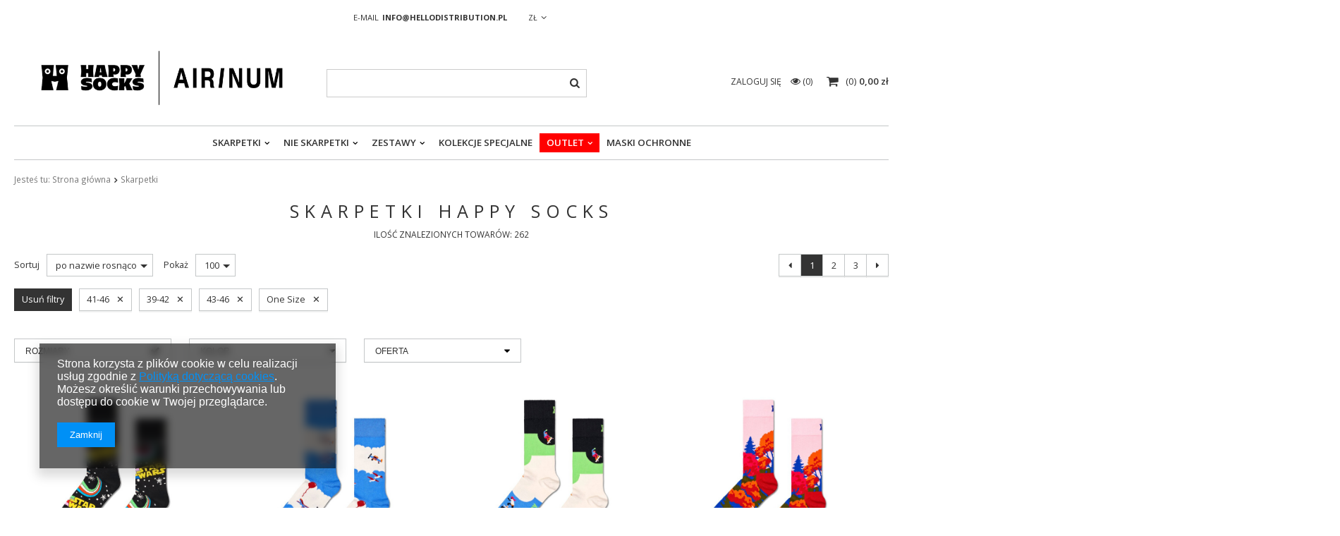

--- FILE ---
content_type: text/html; charset=utf-8
request_url: https://sklephello.pl/pol_m_Skarpetki-274.html?filter_sizes=W%2C19%2C50%2C51%2C52&filter_promotion=&filter_bestseller=&filter_traits%5B29%5D=
body_size: 21841
content:
<!DOCTYPE html>
<html lang="pl" ><head><meta name='viewport' content='user-scalable=no, initial-scale = 1.0, maximum-scale = 1.0, width=device-width'/><meta http-equiv="Content-Type" content="text/html; charset=utf-8"><title>Happy Socks</title><meta name="keywords" content="Kolorowe skarpetki, wesołe skarpetki, śmieszne skarpetki, "><meta name="description" content="Przenieś się z Happy Socks do nowego, nieodkrytego świata! Jak daleko? – to już zależy od Ciebie i Twojej wyobraźni! Natomiast jesteśmy pewni, że zanurzysz się w nim tak, aż poczujesz głębie oceanu barw.Produkty marki Happy Socks to idealne połączenie wyj"><link rel="icon" href="/gfx/pol/favicon.ico"><meta name="theme-color" content="#333333"><meta name="msapplication-navbutton-color" content="#333333"><meta name="apple-mobile-web-app-status-bar-style" content="#333333"><link rel="stylesheet" type="text/css" href="/gfx/pol/style.css.gzip?r=1614250607"><script type="text/javascript" src="/gfx/pol/shop.js.gzip?r=1614250607"></script><meta name="robots" content="index,follow"><meta name="rating" content="general"><meta name="Author" content="Hello Distribution Sp. z. o.o. na bazie IdoSell (www.idosell.com/shop).">
<!-- Begin LoginOptions html -->

<style>
#client_new_social .service_item[data-name="service_Apple"]:before, 
#cookie_login_social_more .service_item[data-name="service_Apple"]:before,
.oscop_contact .oscop_login__service[data-service="Apple"]:before {
    display: block;
    height: 2.6rem;
    content: url('/gfx/standards/apple.svg?r=1743165583');
}
.oscop_contact .oscop_login__service[data-service="Apple"]:before {
    height: auto;
    transform: scale(0.8);
}
#client_new_social .service_item[data-name="service_Apple"]:has(img.service_icon):before,
#cookie_login_social_more .service_item[data-name="service_Apple"]:has(img.service_icon):before,
.oscop_contact .oscop_login__service[data-service="Apple"]:has(img.service_icon):before {
    display: none;
}
</style>

<!-- End LoginOptions html -->

<!-- Open Graph -->
<meta property="og:type" content="website"><meta property="og:url" content="https://sklephello.pl/pol_m_Skarpetki-274.html
"><meta property="og:title" content="Skarpetki"><meta property="og:description" content="Skarpetki | "><meta property="og:site_name" content="Hello Distribution Sp. z. o.o."><meta property="og:locale" content="pl_PL"><meta property="og:image" content="https://sklephello.pl/hpeciai/5765195bd2abe6882ddf23137d222f4b/pol_pl_Skarpetki-Happy-Socks-Star-Wars-TM-P002885-12629_1.jpg"><meta property="og:image:width" content="547"><meta property="og:image:height" content="600"><link rel="manifest" href="https://sklephello.pl/data/include/pwa/3/manifest.json?t=3"><meta name="apple-mobile-web-app-capable" content="yes"><meta name="apple-mobile-web-app-status-bar-style" content="black"><meta name="apple-mobile-web-app-title" content="sklephello.pl"><link rel="apple-touch-icon" href="/data/include/pwa/3/icon-128.png"><link rel="apple-touch-startup-image" href="/data/include/pwa/3/logo-512.png" /><meta name="msapplication-TileImage" content="/data/include/pwa/3/icon-144.png"><meta name="msapplication-TileColor" content="#2F3BA2"><meta name="msapplication-starturl" content="/"><script type="application/javascript">var _adblock = true;</script><script async src="/data/include/advertising.js"></script><script type="application/javascript">var statusPWA = {
                online: {
                    txt: "Połączono z internetem",
                    bg: "#5fa341"
                },
                offline: {
                    txt: "Brak połączenia z internetem",
                    bg: "#eb5467"
                }
            }</script><script async type="application/javascript" src="/ajax/js/pwa_online_bar.js?v=1&r=6"></script><script >
window.dataLayer = window.dataLayer || [];
window.gtag = function gtag() {
dataLayer.push(arguments);
}
gtag('consent', 'default', {
'ad_storage': 'denied',
'analytics_storage': 'denied',
'ad_personalization': 'denied',
'ad_user_data': 'denied',
'wait_for_update': 500
});

gtag('set', 'ads_data_redaction', true);
</script><script  class='google_consent_mode_update'>
gtag('consent', 'update', {
'ad_storage': 'granted',
'analytics_storage': 'granted',
'ad_personalization': 'granted',
'ad_user_data': 'granted'
});
</script>
<!-- End Open Graph -->
<link rel="next" href="https://sklephello.pl/pol_m_Skarpetki-274.html?filter_sizes=W,19,50,51,52&amp;counter=1"/>
<link rel="canonical" href="https://sklephello.pl/pol_m_Skarpetki-274.html" />

                <!-- Global site tag (gtag.js) -->
                <script  async src="https://www.googletagmanager.com/gtag/js?id=AW-586449467"></script>
                <script >
                    window.dataLayer = window.dataLayer || [];
                    window.gtag = function gtag(){dataLayer.push(arguments);}
                    gtag('js', new Date());
                    
                    gtag('config', 'AW-586449467', {"allow_enhanced_conversions":true});

                </script>
                <link rel="stylesheet" type="text/css" href="/data/designs/13654_17/gfx/pol/custom.css.gzip?r=1687853392"><script src="/gfx/pol/search_filters.js.gzip?r=1614250607"></script></head><body><div id="container" class="search_page 
            
            container"><header class="clearfix "><script type="text/javascript" class="ajaxLoad">
            app_shop.vars.vat_registered = "true";
            app_shop.vars.currency_format = "###,##0.00";
            
                app_shop.vars.currency_before_value = false;
            
                app_shop.vars.currency_space = true;
            
            app_shop.vars.symbol = "zł";
            app_shop.vars.id= "PLN";
            app_shop.vars.baseurl = "http://sklephello.pl/";
            app_shop.vars.sslurl= "https://sklephello.pl/";
            app_shop.vars.curr_url= "%2Fpol_m_Skarpetki-274.html%3Ffilter_sizes%3DW%252C19%252C50%252C51%252C52%26filter_promotion%3D%26filter_bestseller%3D%26filter_traits%255B29%255D%3D";
            

            var currency_decimal_separator = ',';
            var currency_grouping_separator = ' ';

            
                app_shop.vars.blacklist_extension = ["exe","com","swf","js","php"];
            
                app_shop.vars.blacklist_mime = ["application/javascript","application/octet-stream","message/http","text/javascript","application/x-deb","application/x-javascript","application/x-shockwave-flash","application/x-msdownload"];
            
                app_shop.urls.contact = "/contact-pol.html";
            </script><div id="viewType" style="display:none"></div><div class="top_additional_info"></div><div id="menu_settings" class=" "><div class="menu_settings_bar container"><div id="top_contact">E-mail<a href="mailto:info@hellodistribution.pl">info@hellodistribution.pl</a></div><div class="open_trigger"><span class="hidden-phone flag_txt">zł</span><div class="menu_settings_wrapper visible-phone"><span class="menu_settings_bar"><span class="menu_settings_barlab">Waluta:</span><span class="menu_settings_barval">zł</span></span></div><i class="icon-angle-down"></i></div><form action="https://sklephello.pl/settings.php" method="post"><ul class="bg_alter"><li><div class="form-group"><label for="menu_settings_curr">Ceny podane w: </label><select class="form-control" name="curr" id="menu_settings_curr"><option value="PLN" selected>zł</option><option value="EUR">€ (1 zł = 0.2349€)
                                                                </option></select></div></li><li class="buttons"><button class="btn-small" type="submit">
                                        Zastosuj zmiany
                                    </button></li></ul></form></div></div><div id="logo" data-align="a#css" class="col-md-4 col-xs-12  align_row" data-bg="/data/gfx/mask/pol/top_3_big.png"><a href="https://sklephello.pl/" target="_self"><img src="/data/gfx/mask/pol/logo_3_big.png" alt="Happy Socks, kupuj online tutaj | Sklep Hello - sklephello.pl" width="700" height="195"></a></div><form action="https://sklephello.pl/search.php" method="get" id="menu_search" class="col-md-4 col-xs-12"><div><input id="menu_search_text" type="text" name="text" class="catcomplete" placeholder=""></div><button type="submit" class="btn"><i class="icon-search"></i></button><a href="https://sklephello.pl/searching.php" title=""></a></form><div id="menu_basket" class="col-md-4 empty_bsket"><a href="/basketedit.php?mode=1"><span class="basket_count hidden-phone">
                        (0)
                    </span><strong>0,00 zł</strong></a><div><a class="account_link link hidden-phone" href="/login.php" rel="nofollow" title="Twoje konto">
                        Zaloguj się
                    </a><a class="wishes_link link" href="/basketedit.php?mode=2" rel="nofollow" title=""><span class="hidden-phone"><span class="visible-desktop">Obserwowane </span><i class="icon-eye-open visible-tablet"></i> (0)</span></a></div></div><nav id="menu_categories" class=" "><button type="button" class="navbar-toggler"><i class="icon-reorder"></i></button><div class="navbar-collapse" id="menu_navbar"><ul class="navbar-nav"><li class="nav-item column_1"><a  href="/pol_m_Skarpetki-274.html" target="_self" title="Skarpetki" class="nav-link active" >Skarpetki</a><ul class="navbar-subnav"><li class="nav-item"><a class="nav-link" href="/pol_m_Skarpetki_Klasyki-506.html" target="_self">Klasyki</a></li><li class="nav-item"><a class="nav-link" href="/pol_m_Skarpetki_Jednokolorowe-895.html" target="_self">Jednokolorowe</a></li><li class="nav-item"><a class="nav-link" href="/pol_m_Skarpetki_Dlugie-275.html" target="_self">Długie</a></li><li class="nav-item"><a class="nav-link" href="/pol_m_Skarpetki_Krotsze-427.html" target="_self">Krótsze</a></li><li class="nav-item"><a class="nav-link" href="/pol_m_Skarpetki_Krotkie-286.html" target="_self">Krótkie</a></li><li class="nav-item"><a class="nav-link" href="/pol_m_Skarpetki_Dzieciece-276.html" target="_self">Dziecięce</a><ul class="navbar-subsubnav"><li class="nav-item"><a class="nav-link" href="/pol_m_Skarpetki_Dzieciece_Klasyki-513.html" target="_self">Klasyki</a></li><li class="nav-item"><a class="nav-link" href="/pol_m_Skarpetki_Dzieciece_Dlugie-1-pak-277.html" target="_self">Długie (1-pak)</a></li><li class="nav-item"><a class="nav-link" href="/pol_m_Skarpetki_Dzieciece_Dlugie-2-pak-278.html" target="_self">Długie (2-pak)</a></li><li class="nav-item"><a class="nav-link" href="/pol_m_Skarpetki_Dzieciece_Dlugie-3-pak-882.html" target="_self">Długie (3-pak)</a></li><li class="nav-item"><a class="nav-link" href="/pol_m_Skarpetki_Dzieciece_Krotkie-430.html" target="_self">Krótkie</a></li><li class="nav-item"><a class="nav-link" href="/pol_m_Skarpetki_Dzieciece_Antyposlizgowe-279.html" target="_self">Antypoślizgowe</a></li><li class="nav-item"><a class="nav-link" href="/pol_m_Skarpetki_Dzieciece_Dla-noworodkow-335.html" target="_self">Dla noworodków</a></li><li class="nav-item"><a class="nav-link" href="/pol_m_Skarpetki_Dzieciece_Podkolanowki-516.html" target="_self">Podkolanówki</a></li><li class="nav-item"><a class="nav-link" href="/pol_m_Skarpetki_Dzieciece_Rajstopki-280.html" target="_self">Rajstopki</a></li><li class="nav-item"><a class="nav-link" href="/pol_m_Skarpetki_Dzieciece_Kolekcje-limitowane-370.html" target="_self">Kolekcje limitowane</a></li><li class="nav-item"><a class="nav-link" href="/pol_m_Skarpetki_Dzieciece_Welniane-375.html" target="_self">Wełniane</a></li></ul></li><li class="nav-item"><a class="nav-link" href="/pol_m_Skarpetki_Sportowe-281.html" target="_self">Sportowe</a><ul class="navbar-subsubnav"><li class="nav-item"><a class="nav-link" href="/pol_m_Skarpetki_Sportowe_Dlugie-377.html" target="_self">Długie</a></li><li class="nav-item"><a class="nav-link" href="/pol_m_Skarpetki_Sportowe_Krotkie-378.html" target="_self">Krótkie</a></li></ul></li><li class="nav-item"><a class="nav-link" href="/pol_m_Skarpetki_Premium-meskie-283.html" target="_self">Premium męskie</a></li><li class="nav-item"><a class="nav-link" href="/pol_m_Skarpetki_Premium-damskie-317.html" target="_self">Premium damskie</a></li><li class="nav-item"><a class="nav-link" href="/pol_m_Skarpetki_Welniane-285.html" target="_self">Wełniane</a></li><li class="nav-item"><a class="nav-link" href="/pol_m_Skarpetki_Skarpetki-dla-psa-523.html" target="_self">Skarpetki dla psa</a></li><li class="nav-item"><a class="nav-link" href="/pol_m_Skarpetki_Kolekcje-limitowane-332.html" target="_self">Kolekcje limitowane</a></li><li class="nav-item display-all"><a class="nav-link display-all" href="/pol_m_Skarpetki-274.html">+ Pokaż wszystkie</a></li></ul></li><li class="nav-item column_2"><a  href="/pol_m_Nie-skarpetki-851.html" target="_self" title="Nie skarpetki" class="nav-link" >Nie skarpetki</a><ul class="navbar-subnav"><li class="nav-item"><a class="nav-link" href="/pol_m_Nie-skarpetki_Bielizna-291.html" target="_self">Bielizna</a><ul class="navbar-subsubnav"><li class="nav-item"><a class="nav-link" href="/pol_m_Nie-skarpetki_Bielizna_Meska-292.html" target="_self">Męska</a></li><li class="nav-item"><a class="nav-link" href="/pol_m_Nie-skarpetki_Bielizna_Damska-295.html" target="_self">Damska</a></li><li class="nav-item"><a class="nav-link" href="/pol_m_Nie-skarpetki_Bielizna_Kolekcje-limitowane-299.html" target="_self">Kolekcje limitowane</a></li><li class="nav-item display-all"><a class="nav-link display-all" href="/pol_m_Nie-skarpetki_Bielizna-291.html">+ Pokaż wszystkie</a></li></ul></li><li class="nav-item"><a class="nav-link" href="/pol_m_Nie-skarpetki_Snowskate-760.html" target="_self">Snowskate</a></li><li class="nav-item"><a class="nav-link" href="/pol_m_Nie-skarpetki_Odziez-plazowa-319.html" target="_self">Odzież plażowa</a><ul class="navbar-subsubnav"><li class="nav-item"><a class="nav-link" href="/pol_m_Nie-skarpetki_Odziez-plazowa_Kostiumy-damskie-333.html" target="_self">Kostiumy damskie</a></li><li class="nav-item"><a class="nav-link" href="/pol_m_Nie-skarpetki_Odziez-plazowa_Szorty-meskie-334.html" target="_self">Szorty męskie</a></li><li class="nav-item"><a class="nav-link" href="/pol_m_Nie-skarpetki_Odziez-plazowa_Dzieciece-437.html" target="_self">Dziecięce</a></li><li class="nav-item"><a class="nav-link" href="/pol_m_Nie-skarpetki_Odziez-plazowa_Akcesoria-plazowe-341.html" target="_self">Akcesoria plażowe</a></li><li class="nav-item"><a class="nav-link" href="/pol_m_Nie-skarpetki_Odziez-plazowa_Klapki-340.html" target="_self">Klapki</a></li><li class="nav-item display-all"><a class="nav-link display-all" href="/pol_m_Nie-skarpetki_Odziez-plazowa-319.html">+ Pokaż wszystkie</a></li></ul></li></ul></li><li class="nav-item column_3"><a  href="/pol_m_Zestawy-301.html" target="_self" title="Zestawy" class="nav-link" >Zestawy</a><ul class="navbar-subnav"><li class="nav-item"><a class="nav-link" href="/pol_m_Zestawy_Klasyki-752.html" target="_self">Klasyki</a></li><li class="nav-item"><a class="nav-link" href="/pol_m_Zestawy_Skarpetki-303.html" target="_self">Skarpetki</a></li><li class="nav-item"><a class="nav-link" href="/pol_m_Zestawy_Dzieciece-305.html" target="_self">Dziecięce</a></li><li class="nav-item"><a class="nav-link" href="/pol_m_Zestawy_Male-Duze-473.html" target="_self">Małe + Duże</a></li><li class="nav-item"><a class="nav-link" href="/pol_m_Zestawy_Bielizna-306.html" target="_self">Bielizna</a></li><li class="nav-item"><a class="nav-link" href="/pol_m_Zestawy_Bielizna-skarpetka-304.html" target="_self">Bielizna + skarpetka</a></li><li class="nav-item"><a class="nav-link" href="/pol_m_Zestawy_Kolekcje-limitowane-302.html" target="_self">Kolekcje limitowane</a></li><li class="nav-item"><a class="nav-link" href="/pol_m_Zestawy_Swiateczne-393.html" target="_self">Świąteczne</a></li><li class="nav-item display-all"><a class="nav-link display-all" href="/pol_m_Zestawy-301.html">+ Pokaż wszystkie</a></li></ul></li><li class="nav-item column_4"><a  href="/pol_m_Kolekcje-specjalne-282.html" target="_self" title="Kolekcje specjalne" class="nav-link" >Kolekcje specjalne</a></li><li class="nav-item column_5"><a  href="/pol_m_OUTLET-309.html" target="_self" title="OUTLET" class="nav-link" >OUTLET</a><ul class="navbar-subnav"><li class="nav-item"><a class="nav-link" href="/pol_m_OUTLET_-30-384.html" target="_self">-30%</a></li><li class="nav-item"><a class="nav-link" href="/pol_m_OUTLET_-50-385.html" target="_self">-50%</a></li><li class="nav-item"><a class="nav-link" href="/pol_m_OUTLET_-70-386.html" target="_self">-70%</a></li><li class="nav-item display-all"><a class="nav-link display-all" href="/pol_m_OUTLET-309.html">+ Pokaż wszystkie</a></li></ul></li><li class="nav-item column_6"><a  href="/pol_m_Maski-ochronne-690.html" target="_self" title="Maski ochronne" class="nav-link" >Maski ochronne</a></li></ul></div></nav><div class="breadcrumbs col-md-12"><div><ol><li><span>Jesteś tu:  </span></li><li class="bc-main"><span><a href="/">Strona główna</a></span></li><li class="bc-active bc-item-1"><span>Skarpetki</span></li></ol></div></div></header><div id="layout" class="row clearfix"><aside class="col-md-3"><div class="setMobileGrid" data-item="#menu_search"></div><div class="setMobileGrid" data-item="#menu_navbar"></div><div class="setMobileGrid" data-item="#menu_blog"></div><div class="login_menu_block visible-phone" id="login_menu_block"><a class="sign_in_link" href="/login.php" title=""><i class="icon-user"></i>  Zaloguj się
                            
                        </a><a class="registration_link" href="/client-new.php?register" title=""><i class="icon-lock"></i>  Zarejestruj się
                            
                        </a><div class="visible-phone mobileNewsletter"><a href="/newsletter.php" class="btn-small"><i class="icon-envelope-alt" style="float:left;"></i>Zapisz się do newslettera
              </a></div><a href="/Jak-zamawiac-cterms-pol-38.html">
                        Informacje o sklepie
                    </a></div><div class="setMobileGrid" data-item="#menu_settings"></div><div class="setMobileGrid" data-item="#menu_contact"></div></aside><div id="content" class="col-md-12 col-xs-12"><div class="search_categoriesdescription clearfix"><h1 class="big_label">skarpetki happy socks</h1><span class="navigation_total">
                ilość znalezionych towarów: 
                262</span></div><div id="paging_setting_top" class="paging_setting clearfix"><form class="search_setting clearfix" action="/settings.php"><div class="select_sort"><label for="select_top_sort">Sortuj </label><select class="sort_order" id="select_top_sort" name="sort_order" onchange="submit();"><option value="name-a" class="option_name-a">
                                    po nazwie rosnąco
                                </option><option value="name-d" class="option_name-d">
                                    po nazwie malejąco
                                </option><option value="price-a">po cenie rosnąco</option><option value="price-d">po cenie malejąco</option><option value="date-a">po dacie rosnąco</option><option value="date-d">po dacie malejąco</option></select></div></form><form class="search_setting clearfix" action="/settings.php"><div class="select_portions"><label for="select_top_portions">Pokaż </label><select class="portions" id="select_top_portions" name="portions" onchange="submit();"><option value="100" selected>100</option><option value="200">200</option><option value="300">300</option></select></div><div class="show_filters_wrapper"><a class="btn show_filters visible-phone" href="#menu_filter">
                                Filtrowanie
                            </a></div></form><ul class="pagination"><li class="disabled"><span><i class="icon-caret-left"></i></span></li><li class="active"><span>1</span></li><li><a href="/pol_m_Skarpetki-274.html?filter_sizes=W,19,50,51,52&amp;counter=1">2</a></li><li><a href="/pol_m_Skarpetki-274.html?filter_sizes=W,19,50,51,52&amp;counter=2">3</a></li><li><a href="/pol_m_Skarpetki-274.html?filter_sizes=W,19,50,51,52&amp;counter=1"><i class="icon-caret-right"></i></a></li></ul></div><script class="ajaxLoad">
                var filter_ukryj = 'Ukryj część';
                var filter_pokaz = 'Pokaż wszystkie';
            </script><div id="menu_sort_mobile"><span class="menu_filter_name_mobile visible-phone">Sortowanie <svg xmlns="http://www.w3.org/2000/svg" xmlns:xlink="http://www.w3.org/1999/xlink" version="1.1" id="Capa_1" x="0px" y="0px" viewBox="0 0 512.001 512.001" style="enable-background:new 0 0 512.001 512.001;" xml:space="preserve"> <g> 	<g> 		<path d="M284.286,256.002L506.143,34.144c7.811-7.811,7.811-20.475,0-28.285c-7.811-7.81-20.475-7.811-28.285,0L256,227.717    L34.143,5.859c-7.811-7.811-20.475-7.811-28.285,0c-7.81,7.811-7.811,20.475,0,28.285l221.857,221.857L5.858,477.859    c-7.811,7.811-7.811,20.475,0,28.285c3.905,3.905,9.024,5.857,14.143,5.857c5.119,0,10.237-1.952,14.143-5.857L256,284.287    l221.857,221.857c3.905,3.905,9.024,5.857,14.143,5.857s10.237-1.952,14.143-5.857c7.811-7.811,7.811-20.475,0-28.285    L284.286,256.002z"></path> 	</g> </g> <g> </g> <g> </g> <g> </g> <g> </g> <g> </g> <g> </g> <g> </g> <g> </g> <g> </g> <g> </g> <g> </g> <g> </g> <g> </g> <g> </g> <g> </g> </svg></span><ul><li><a href="/settings.php?sort_order=name-a">Po nazwie rosnąco</a></li><li><a href="/settings.php?sort_order=name-d">Po nazwie malejąco</a></li><li><a href="/settings.php?sort_order=price-a">Po cenie rosnąco</a></li><li><a href="/settings.php?sort_order=price-d">Po cenie malejąco</a></li><li><a href="/settings.php?sort_order=date-a">Po dacie rosnąco</a></li><li><a href="/settings.php?sort_order=date-d">Po dacie malejąco</a></li></ul></div><div id="menu_filter" class="bg_alter"><div id="menu_filter_sub"><span class="menu_filter_name_mobile visible-phone">Filtry <svg xmlns="http://www.w3.org/2000/svg" xmlns:xlink="http://www.w3.org/1999/xlink" version="1.1" id="Capa_1" x="0px" y="0px" viewBox="0 0 512.001 512.001" style="enable-background:new 0 0 512.001 512.001;" xml:space="preserve"> <g> 	<g> 		<path d="M284.286,256.002L506.143,34.144c7.811-7.811,7.811-20.475,0-28.285c-7.811-7.81-20.475-7.811-28.285,0L256,227.717    L34.143,5.859c-7.811-7.811-20.475-7.811-28.285,0c-7.81,7.811-7.811,20.475,0,28.285l221.857,221.857L5.858,477.859    c-7.811,7.811-7.811,20.475,0,28.285c3.905,3.905,9.024,5.857,14.143,5.857c5.119,0,10.237-1.952,14.143-5.857L256,284.287    l221.857,221.857c3.905,3.905,9.024,5.857,14.143,5.857s10.237-1.952,14.143-5.857c7.811-7.811,7.811-20.475,0-28.285    L284.286,256.002z"></path> 	</g> </g> <g> </g> <g> </g> <g> </g> <g> </g> <g> </g> <g> </g> <g> </g> <g> </g> <g> </g> <g> </g> <g> </g> <g> </g> <g> </g> <g> </g> <g> </g> </svg></span><form id="filter_form" method="get" action="/pol_m_Skarpetki-274.html"><input type="hidden" id="filter_sizes_form" name="filter_sizes" value=""><input type="hidden" id="filter_promotion_form" name="filter_promotion" value=""><input type="hidden" id="filter_bestseller_form" name="filter_bestseller" value=""><input type="hidden" id="filter_traits29_form" name="filter_traits[29]" value=""></form><div class="menu_filter_wrapper"><div class="filter_item list_type"><div class="filter_header"><a class="filter_toggle" id="filters_menu_toggle" href="#toggle_filters_menu_content"></a>Skarpetki</div><div class="filter_content filter_hide" id="filters_menu_content"><div class="filter_header"><a class="filter_toggle" id="filters_menu_toggle" href="#toggle_filters_menu_content"></a>Skarpetki</div><ul><li><a href="/pol_m_Skarpetki_Klasyki-506.html" target="_self">Klasyki</a></li><li><a href="/pol_m_Skarpetki_Jednokolorowe-895.html" target="_self">Jednokolorowe</a></li><li><a href="/pol_m_Skarpetki_Dlugie-275.html" target="_self">Długie</a></li><li><a href="/pol_m_Skarpetki_Krotsze-427.html" target="_self">Krótsze</a></li><li><a href="/pol_m_Skarpetki_Krotkie-286.html" target="_self">Krótkie</a></li><li><a href="/pol_m_Skarpetki_Dzieciece-276.html" target="_self">Dziecięce</a></li><li><a href="/pol_m_Skarpetki_Sportowe-281.html" target="_self">Sportowe</a></li><li><a href="/pol_m_Skarpetki_Premium-meskie-283.html" target="_self">Premium męskie</a></li><li><a href="/pol_m_Skarpetki_Premium-damskie-317.html" target="_self">Premium damskie</a></li><li><a href="/pol_m_Skarpetki_Welniane-285.html" target="_self">Wełniane</a></li><li><a href="/pol_m_Skarpetki_Skarpetki-dla-psa-523.html" target="_self">Skarpetki dla psa</a></li><li><a href="/pol_m_Skarpetki_Kolekcje-limitowane-332.html" target="_self">Kolekcje limitowane</a></li></ul></div></div><div class="filter_item list_type group" id="filter_sizes"><div class="filter_header"><a href="#toggle_filter_sizes_content" class="filter_toggle selected_filter" id="filter_sizes_toggle" title="Ukryj/Pokaż ten filtr"></a><span>Rozmiary</span><span class="filter_loader" style="display: none;" id="filter_sizes_loader"></span></div><div class="filter_content" id="filter_sizes_content"><div class="filter_header"><a href="#toggle_filter_sizes_content" class="filter_toggle selected_filter" id="filter_sizes_toggle" title="Ukryj/Pokaż ten filtr"></a><span>Rozmiary</span><span class="filter_loader" style="display: none;" id="filter_sizes_loader"></span></div><ul><li class="filters__item mb-2"><a class="filters__toggler"><div class="filter_labels"><span>Skarpetki</span></div></a><ul class="filters__content --list" id="filter_sizes1_content"><li class="filters__item mb-2
                                                                                "><div class="f-group --small --checkbox mb-0"><input type="checkbox" class="f-control" id="filter_sizes_W" data-id="filter_sizes" value="W" checked><label class="f-label" for="filter_sizes_W"><span class="--name">41-46</span><span class="--quantity">247</span></label></div></li><li class="filters__item mb-2
                                                                                "><div class="f-group --small --checkbox mb-0"><input type="checkbox" class="f-control" id="filter_sizes_U" data-id="filter_sizes" value="U"><label class="f-label" for="filter_sizes_U"><span class="--name">One Size</span><span class="--quantity">1</span></label></div></li><li class="filters__item mb-2
                                                                                "><div class="f-group --small --checkbox mb-0"><input type="checkbox" class="f-control" id="filter_sizes_V" data-id="filter_sizes" value="V"><label class="f-label" for="filter_sizes_V"><span class="--name">36-40</span><span class="--quantity">405</span></label></div></li></ul><div class="filters__options"><button type="submit" class="filters__options --submit d-none b">
                                                                        Zastosuj
                                                                    </button></div></li><li class="filters__item mb-2"><a class="filters__toggler"><div class="filter_labels"><span>Skarpetki HYSTERIA/Kompresyjne</span></div></a><ul class="filters__content --list" id="filter_sizes2_content"><li class="filters__item mb-2
                                                                                "><div class="f-group --small --checkbox mb-0"><input type="checkbox" class="f-control" id="filter_sizes_23" data-id="filter_sizes" value="23"><label class="f-label" for="filter_sizes_23"><span class="--name">36-38</span><span class="--quantity">5</span></label></div></li><li class="filters__item mb-2
                                                                                "><div class="f-group --small --checkbox mb-0"><input type="checkbox" class="f-control" id="filter_sizes_53" data-id="filter_sizes" value="53"><label class="f-label" for="filter_sizes_53"><span class="--name">39-41</span><span class="--quantity">7</span></label></div></li></ul><div class="filters__options"><button type="submit" class="filters__options --submit d-none b">
                                                                        Zastosuj
                                                                    </button></div></li><li class="filters__item mb-2"><a class="filters__toggler"><div class="filter_labels"><span>Skarpetki dziecięce</span></div></a><ul class="filters__content --list" id="filter_sizes3_content"><li class="filters__item mb-2
                                                                                "><div class="f-group --small --checkbox mb-0"><input type="checkbox" class="f-control" id="filter_sizes_Y" data-id="filter_sizes" value="Y"><label class="f-label" for="filter_sizes_Y"><span class="--name">0-12M</span><span class="--quantity">273</span></label></div></li><li class="filters__item mb-2
                                                                                "><div class="f-group --small --checkbox mb-0"><input type="checkbox" class="f-control" id="filter_sizes_28" data-id="filter_sizes" value="28"><label class="f-label" for="filter_sizes_28"><span class="--name">6-12M</span><span class="--quantity">42</span></label></div></li><li class="filters__item mb-2
                                                                                "><div class="f-group --small --checkbox mb-0"><input type="checkbox" class="f-control" id="filter_sizes_26" data-id="filter_sizes" value="26"><label class="f-label" for="filter_sizes_26"><span class="--name">12-18M</span><span class="--quantity">4</span></label></div></li><li class="filters__item mb-2
                                                                                "><div class="f-group --small --checkbox mb-0"><input type="checkbox" class="f-control" id="filter_sizes_Z" data-id="filter_sizes" value="Z"><label class="f-label" for="filter_sizes_Z"><span class="--name">12-24M</span><span class="--quantity">292</span></label></div></li><li class="filters__item mb-2
                                                                                "><div class="f-group --small --checkbox mb-0"><input type="checkbox" class="f-control" id="filter_sizes_27" data-id="filter_sizes" value="27"><label class="f-label" for="filter_sizes_27"><span class="--name">18-24M</span><span class="--quantity">1</span></label></div></li><li class="filters__item mb-2
                                                                                "><div class="f-group --small --checkbox mb-0"><input type="checkbox" class="f-control" id="filter_sizes_31" data-id="filter_sizes" value="31"><label class="f-label" for="filter_sizes_31"><span class="--name">2-3Y</span><span class="--quantity">305</span></label></div></li><li class="filters__item mb-2
                                                                                "><div class="f-group --small --checkbox mb-0"><input type="checkbox" class="f-control" id="filter_sizes_24" data-id="filter_sizes" value="24"><label class="f-label" for="filter_sizes_24"><span class="--name">4-6Y</span><span class="--quantity">139</span></label></div></li><li class="filters__item mb-2
                                                                                "><div class="f-group --small --checkbox mb-0"><input type="checkbox" class="f-control" id="filter_sizes_25" data-id="filter_sizes" value="25"><label class="f-label" for="filter_sizes_25"><span class="--name">7-9Y</span><span class="--quantity">111</span></label></div></li></ul><div class="filters__options"><button type="submit" class="filters__options --submit d-none b">
                                                                        Zastosuj
                                                                    </button></div></li><li class="filters__item mb-2"><a class="filters__toggler"><div class="filter_labels"><span>Skarpetki męskie DRESSED</span></div></a><ul class="filters__content --list" id="filter_sizes4_content"><li class="filters__item mb-2
                                                                                "><div class="f-group --small --checkbox mb-0"><input type="checkbox" class="f-control" id="filter_sizes_50" data-id="filter_sizes" value="50" checked><label class="f-label" for="filter_sizes_50"><span class="--name">39-42</span><span class="--quantity">12</span></label></div></li><li class="filters__item mb-2
                                                                                "><div class="f-group --small --checkbox mb-0"><input type="checkbox" class="f-control" id="filter_sizes_51" data-id="filter_sizes" value="51" checked><label class="f-label" for="filter_sizes_51"><span class="--name">43-46</span><span class="--quantity">1</span></label></div></li><li class="filters__item mb-2
                                                                                "><div class="f-group --small --checkbox mb-0"><input type="checkbox" class="f-control" id="filter_sizes_52" data-id="filter_sizes" value="52" checked><label class="f-label" for="filter_sizes_52"><span class="--name">One Size</span><span class="--quantity">2</span></label></div></li></ul><div class="filters__options"><button type="submit" class="filters__options --submit d-none b">
                                                                        Zastosuj
                                                                    </button></div></li><li class="filters__item mb-2"><a class="filters__toggler"><div class="filter_labels"><span>Skarpetki niemowlęce</span></div></a><ul class="filters__content --list" id="filter_sizes5_content"><li class="filters__item mb-2
                                                                                "><div class="f-group --small --checkbox mb-0"><input type="checkbox" class="f-control" id="filter_sizes_A" data-id="filter_sizes" value="A"><label class="f-label" for="filter_sizes_A"><span class="--name">0-6M</span><span class="--quantity">32</span></label></div></li></ul><div class="filters__options"><button type="submit" class="filters__options --submit d-none b">
                                                                        Zastosuj
                                                                    </button></div></li><li class="filters__item mb-2"><a class="filters__toggler"><div class="filter_labels"><span>Ubrania</span></div></a><ul class="filters__content --list" id="filter_sizes6_content"><li class="filters__item mb-2
                                                                                "><div class="f-group --small --checkbox mb-0"><input type="checkbox" class="f-control" id="filter_sizes_38" data-id="filter_sizes" value="38"><label class="f-label" for="filter_sizes_38"><span class="--name">s/m</span><span class="--quantity">1</span></label></div></li></ul><div class="filters__options"><button type="submit" class="filters__options --submit d-none b">
                                                                        Zastosuj
                                                                    </button></div></li><li class="filters__item mb-2"><a class="filters__toggler"><div class="filter_labels"><span>Zestawy Mini &amp; ME</span></div></a><ul class="filters__content --list" id="filter_sizes7_content"><li class="filters__item mb-2
                                                                                "><div class="f-group --small --checkbox mb-0"><input type="checkbox" class="f-control" id="filter_sizes_16" data-id="filter_sizes" value="16"><label class="f-label" for="filter_sizes_16"><span class="--name">41/2-3Y</span><span class="--quantity">1</span></label></div></li></ul><div class="filters__options"><button type="submit" class="filters__options --submit d-none b">
                                                                        Zastosuj
                                                                    </button></div></li></ul></div></div><div class="filter_item list_type" id="filter_traits29"><div class="filter_header"><a href="#toggle_filter_traits29_content" class="filter_toggle" id="filter_traits29_toggle" title="Ukryj/Pokaż ten filtr"></a><span>Kolor</span><span class="filter_loader" style="display: none;" id="filter_traits29_loader"></span></div><div class="filter_content" id="filter_traits29_content"><div class="filter_header"><a href="#toggle_filter_traits29_content" class="filter_toggle" id="filter_traits29_toggle" title="Ukryj/Pokaż ten filtr"></a><span>Kolor</span><span class="filter_loader" style="display: none;" id="filter_traits29_loader"></span></div><ul class="filter_traits29"><li id="filter_traits29_608_box"><input type="checkbox" class="filter_checkbox" id="filter_traits29_val608" value="608"><div class="filter_name_wrapper"><label for="filter_traits29_val608">Biały</label><span class="filter_quantity" id="filter_traits29_val608_quantity" data-filter="Biały">
                                                                (<span class="filter_quantity_value">17</span>)
                                                            </span></div></li><li id="filter_traits29_698_box"><input type="checkbox" class="filter_checkbox" id="filter_traits29_val698" value="698"><div class="filter_name_wrapper"><label for="filter_traits29_val698">Błękitny</label><span class="filter_quantity" id="filter_traits29_val698_quantity" data-filter="Błękitny">
                                                                (<span class="filter_quantity_value">1</span>)
                                                            </span></div></li><li id="filter_traits29_618_box"><input type="checkbox" class="filter_checkbox" id="filter_traits29_val618" value="618"><div class="filter_name_wrapper"><label for="filter_traits29_val618">Brązowy</label><span class="filter_quantity" style="display: none;" id="filter_traits29_val618_quantity" data-filter="Brązowy">
                                                                (<span class="filter_quantity_value">0</span>)
                                                            </span></div></li><li id="filter_traits29_607_box"><input type="checkbox" class="filter_checkbox" id="filter_traits29_val607" value="607"><div class="filter_name_wrapper"><label for="filter_traits29_val607">Czarny</label><span class="filter_quantity" id="filter_traits29_val607_quantity" data-filter="Czarny">
                                                                (<span class="filter_quantity_value">6</span>)
                                                            </span></div></li><li id="filter_traits29_610_box"><input type="checkbox" class="filter_checkbox" id="filter_traits29_val610" value="610"><div class="filter_name_wrapper"><label for="filter_traits29_val610">Czerwony</label><span class="filter_quantity" id="filter_traits29_val610_quantity" data-filter="Czerwony">
                                                                (<span class="filter_quantity_value">10</span>)
                                                            </span></div></li><li id="filter_traits29_694_box"><input type="checkbox" class="filter_checkbox" id="filter_traits29_val694" value="694"><div class="filter_name_wrapper"><label for="filter_traits29_val694">Filoetowy</label><span class="filter_quantity" id="filter_traits29_val694_quantity" data-filter="Filoetowy">
                                                                (<span class="filter_quantity_value">2</span>)
                                                            </span></div></li><li id="filter_traits29_615_box"><input type="checkbox" class="filter_checkbox" id="filter_traits29_val615" value="615"><div class="filter_name_wrapper"><label for="filter_traits29_val615">Fioletowy</label><span class="filter_quantity" style="display: none;" id="filter_traits29_val615_quantity" data-filter="Fioletowy">
                                                                (<span class="filter_quantity_value">0</span>)
                                                            </span></div></li><li id="filter_traits29_616_box"><input type="checkbox" class="filter_checkbox" id="filter_traits29_val616" value="616"><div class="filter_name_wrapper"><label for="filter_traits29_val616">Granatowy</label><span class="filter_quantity" id="filter_traits29_val616_quantity" data-filter="Granatowy">
                                                                (<span class="filter_quantity_value">9</span>)
                                                            </span></div></li><li id="filter_traits29_609_box"><input type="checkbox" class="filter_checkbox" id="filter_traits29_val609" value="609"><div class="filter_name_wrapper"><label for="filter_traits29_val609">Niebieski</label><span class="filter_quantity" id="filter_traits29_val609_quantity" data-filter="Niebieski">
                                                                (<span class="filter_quantity_value">8</span>)
                                                            </span></div></li><li id="filter_traits29_614_box"><input type="checkbox" class="filter_checkbox" id="filter_traits29_val614" value="614"><div class="filter_name_wrapper"><label for="filter_traits29_val614">Pomarańczowy</label><span class="filter_quantity" id="filter_traits29_val614_quantity" data-filter="Pomarańczowy">
                                                                (<span class="filter_quantity_value">2</span>)
                                                            </span></div></li><li id="filter_traits29_613_box"><input type="checkbox" class="filter_checkbox" id="filter_traits29_val613" value="613"><div class="filter_name_wrapper"><label for="filter_traits29_val613">Różowy</label><span class="filter_quantity" id="filter_traits29_val613_quantity" data-filter="Różowy">
                                                                (<span class="filter_quantity_value">15</span>)
                                                            </span></div></li><li id="filter_traits29_620_box"><input type="checkbox" class="filter_checkbox" id="filter_traits29_val620" value="620"><div class="filter_name_wrapper"><label for="filter_traits29_val620">Szary</label><span class="filter_quantity" id="filter_traits29_val620_quantity" data-filter="Szary">
                                                                (<span class="filter_quantity_value">1</span>)
                                                            </span></div></li><li id="filter_traits29_699_box"><input type="checkbox" class="filter_checkbox" id="filter_traits29_val699" value="699"><div class="filter_name_wrapper"><label for="filter_traits29_val699">Turkusowy</label><span class="filter_quantity" id="filter_traits29_val699_quantity" data-filter="Turkusowy">
                                                                (<span class="filter_quantity_value">1</span>)
                                                            </span></div></li><li id="filter_traits29_619_box"><input type="checkbox" class="filter_checkbox" id="filter_traits29_val619" value="619"><div class="filter_name_wrapper"><label for="filter_traits29_val619">Wielokolorowy</label><span class="filter_quantity" id="filter_traits29_val619_quantity" data-filter="Wielokolorowy">
                                                                (<span class="filter_quantity_value">11</span>)
                                                            </span></div></li><li id="filter_traits29_612_box"><input type="checkbox" class="filter_checkbox" id="filter_traits29_val612" value="612"><div class="filter_name_wrapper"><label for="filter_traits29_val612">Zielony</label><span class="filter_quantity" id="filter_traits29_val612_quantity" data-filter="Zielony">
                                                                (<span class="filter_quantity_value">11</span>)
                                                            </span></div></li><li id="filter_traits29_611_box"><input type="checkbox" class="filter_checkbox" id="filter_traits29_val611" value="611"><div class="filter_name_wrapper"><label for="filter_traits29_val611">Żółty</label><span class="filter_quantity" id="filter_traits29_val611_quantity" data-filter="Żółty">
                                                                (<span class="filter_quantity_value">2</span>)
                                                            </span></div></li></ul><div class="filter_options" id="filter_traits29_options"><a class="filter_submit" style="display: none" href="#filter_submit" id="filter_traits29_submit" data-filter="filter_traits29" title="Zastosuj wybrane filtry">
                                                    Wybierz
                                                </a></div></div></div><div id="filter_dual" class="filter_item dual_type"><div class="filter_header"><a href="#toggle_filter_dual_content" class="filter_toggle" title="Ukryj/Pokaż ten filtr"></a><span>
                                            Oferta
                                        </span><span class="filter_loader" style="display: none;" id="dual_loader"></span></div><div id="filter_dual_content" class="filter_content bg_alter"><div class="filter_header"><a href="#toggle_filter_dual_content" class="filter_toggle" title="Ukryj/Pokaż ten filtr"></a><span>
                                                    Oferta
                                                </span><span class="filter_loader" style="display: none;" id="dual_loader"></span></div><ul><li id="filter_promotion_y_box"><input type="checkbox" class="filter_checkbox" id="filter_promotion"><div class="filter_name_wrapper"><label for="filter_promotion">Promocja</label><span class="filter_quantity" id="filter_promotion_valy_quantity" data-filter="tak">
                                                                (<span class="filter_quantity_value">93</span>)
                                                            </span></div></li><li id="filter_bestseller_y_box"><input type="checkbox" class="filter_checkbox" id="filter_bestseller"><div class="filter_name_wrapper"><label for="filter_bestseller">Bestseller</label><span class="filter_quantity" id="filter_bestseller_valy_quantity" data-filter="tak">
                                                                (<span class="filter_quantity_value">7</span>)
                                                            </span></div></li></ul><div class="filter_options" id="filter_dual_options"><a class="filter_submit" style="display: none" href="#filter_submit" id="filter_dual_submit" data-filter="filter_dual" title="Zastosuj wybrane filtry">
                                                Wybierz
                                            </a></div></div></div><div id="filter_buttons" class="filter_buttons"><a class="btn-small filters_submit" id="filters_submit" href="#filter_submit" title="Zastosuj wybrane filtry"><span class="hidden-phone">Zastosuj wybrane filtry</span><span class="visible-phone">Zastosuj</span></a><a class="btn-small remove_all_filters" href="/pol_m_Skarpetki-274.html" title="Wyczyść filtry">
                                    Wyczyść filtry
                                </a></div></div></div></div><script src="//maps.googleapis.com/maps/api/js?sensor=false"></script><script class="ajaxLoad">
                menu_filter_init();
            </script><div id="filter_list"><div class="filter_list_content"><a class="remove_all_list_filters btn-small btn-inverse" href="/pol_m_Skarpetki-274.html" title="Usuń wszystkie filtry">
				Usuń filtry
			</a><a class="filter_list_remove btn-regular" href="/pol_m_Skarpetki-274.html?filter_sizes=19,50,51,52"><span>41-46</span></a><a class="filter_list_remove btn-regular" href="/pol_m_Skarpetki-274.html?filter_sizes=W,19,51,52"><span>39-42</span></a><a class="filter_list_remove btn-regular" href="/pol_m_Skarpetki-274.html?filter_sizes=W,19,50,52"><span>43-46</span></a><a class="filter_list_remove btn-regular" href="/pol_m_Skarpetki-274.html?filter_sizes=W,19,50,51"><span>One Size</span></a></div></div><div id="menu_compare_product" style="display:none"><div class="big_label">Dodane do porównania</div><div class="compare_product_sub align_row" data-align="img#css"></div><div class="compare_buttons" style="display:none"><a class="btn-small" id="comparers_remove_btn" href="https://sklephello.pl/settings.php?comparers=remove&amp;product=###" title="">
                Usuń produkty
            </a><a class="btn-small" href="https://sklephello.pl/product-compare.php" title="" target="_blank">
                Porównaj produkty
            </a></div></div><script>
          app_shop.run(function(){ menu_compare_cache(); }, 'all');
      </script><div id="search" class="row clearfix" data-column="1:2|2:3|3:4|4:4" data-wrapType="separateElements"><div class="product_wrapper col-md-3 col-xs-6"><div class="product_wrapper_sub"><a class="product-icon align_row" data-align="img#css" href="/product-pol-12629-Skarpetki-Happy-Socks-Star-Wars-TM-P002885.html"><img class="b-lazy" src="/gfx/pol/loader.gif?r=1614250607" data-src-small="https://static1.sklephello.pl/hpeciai/508d6d092afb7c1e3db060787a05d607/pol_pm_Skarpetki-Happy-Socks-Star-Wars-TM-P002885-12629_1.jpg" data-src="https://static1.sklephello.pl/hpeciai/508d6d092afb7c1e3db060787a05d607/pol_pm_Skarpetki-Happy-Socks-Star-Wars-TM-P002885-12629_1.jpg" alt="Skarpetki Happy Socks Star Wars™ P002885"><strong class="label_icons"><span class="label newproducts">
                                            Nowość
                                        </span></strong></a><h3><a class="product-name" href="/product-pol-12629-Skarpetki-Happy-Socks-Star-Wars-TM-P002885.html" title="Skarpetki Happy Socks Star Wars™ P002885">Skarpetki Happy Socks Star Wars™ P002885</a></h3><div class="product_prices"><span class="price">54,90 zł</span></div><div class="search_details"><div class="sizes_wrapper"><label>Rozmiar:</label><span>36-40</span><span>41-46</span></div></div></div></div><div class="product_wrapper col-md-3 col-xs-6"><div class="product_wrapper_sub"><a class="product-icon align_row" data-align="img#css" href="/product-pol-12551-Skarpetki-Happy-Socks-Up-In-the-Air-P002241.html"><img class="b-lazy" src="/gfx/pol/loader.gif?r=1614250607" data-src-small="https://static2.sklephello.pl/hpeciai/62f65367e50865b405eccd7f7edb20ce/pol_pm_Skarpetki-Happy-Socks-Up-In-the-Air-P002241-12551_1.jpg" data-src="https://static2.sklephello.pl/hpeciai/62f65367e50865b405eccd7f7edb20ce/pol_pm_Skarpetki-Happy-Socks-Up-In-the-Air-P002241-12551_1.jpg" alt="Skarpetki Happy Socks Up In the Air P002241"><strong class="label_icons"></strong></a><h3><a class="product-name" href="/product-pol-12551-Skarpetki-Happy-Socks-Up-In-the-Air-P002241.html" title="Skarpetki Happy Socks Up In the Air P002241">Skarpetki Happy Socks Up In the Air P002241</a></h3><div class="product_prices"><span class="price">49,90 zł</span></div><div class="search_details"><div class="sizes_wrapper"><label>Rozmiar:</label><span>36-40</span><span>41-46</span></div></div></div></div><div class="product_wrapper col-md-3 col-xs-6"><div class="product_wrapper_sub"><a class="product-icon align_row" data-align="img#css" href="/product-pol-12549-Skarpetki-Happy-Socks-Skateboard-P002239.html"><img class="b-lazy" src="/gfx/pol/loader.gif?r=1614250607" data-src-small="https://static4.sklephello.pl/hpeciai/e7ce1963df505c7a7922c62574d4ee78/pol_pm_Skarpetki-Happy-Socks-Skateboard-P002239-12549_2.jpg" data-src="https://static4.sklephello.pl/hpeciai/e7ce1963df505c7a7922c62574d4ee78/pol_pm_Skarpetki-Happy-Socks-Skateboard-P002239-12549_2.jpg" alt="Skarpetki Happy Socks Skateboard P002239"><strong class="label_icons"><span class="label promo">
                                            Promocja
                                        </span><span class="label discount">
                                                        Przecena
                                                    </span></strong></a><h3><a class="product-name" href="/product-pol-12549-Skarpetki-Happy-Socks-Skateboard-P002239.html" title="Skarpetki Happy Socks Skateboard P002239">Skarpetki Happy Socks Skateboard P002239</a></h3><div class="product_prices"><span class="price">34,93 zł</span><del class="max-price">49,90 zł</del></div><div class="search_details"><div class="sizes_wrapper"><label>Rozmiar:</label><span>36-40</span><span>41-46</span></div></div></div></div><div class="product_wrapper col-md-3 col-xs-6"><div class="product_wrapper_sub"><a class="product-icon align_row" data-align="img#css" href="/product-pol-12546-Skarpetki-Happy-Socks-Autumn-P002236.html"><img class="b-lazy" src="/gfx/pol/loader.gif?r=1614250607" data-src-small="https://static5.sklephello.pl/hpeciai/70a440e928163ae3508196757dd6a992/pol_pm_Skarpetki-Happy-Socks-Autumn-P002236-12546_1.jpg" data-src="https://static5.sklephello.pl/hpeciai/70a440e928163ae3508196757dd6a992/pol_pm_Skarpetki-Happy-Socks-Autumn-P002236-12546_1.jpg" alt="Skarpetki Happy Socks Autumn P002236"><strong class="label_icons"></strong></a><h3><a class="product-name" href="/product-pol-12546-Skarpetki-Happy-Socks-Autumn-P002236.html" title="Skarpetki Happy Socks Autumn P002236">Skarpetki Happy Socks Autumn P002236</a></h3><div class="product_prices"><span class="price">49,90 zł</span></div><div class="search_details"><div class="sizes_wrapper"><label>Rozmiar:</label><span>36-40</span><span>41-46</span></div></div></div></div><div class="product_wrapper col-md-3 col-xs-6"><div class="product_wrapper_sub"><a class="product-icon align_row" data-align="img#css" href="/product-pol-12548-Skarpetki-Happy-Socks-E-Scooter-P002238.html"><img class="b-lazy" src="/gfx/pol/loader.gif?r=1614250607" data-src-small="https://static1.sklephello.pl/hpeciai/c3761a0c0bb710b6a4b906b45a9ecc99/pol_pm_Skarpetki-Happy-Socks-E-Scooter-P002238-12548_1.jpg" data-src="https://static1.sklephello.pl/hpeciai/c3761a0c0bb710b6a4b906b45a9ecc99/pol_pm_Skarpetki-Happy-Socks-E-Scooter-P002238-12548_1.jpg" alt="Skarpetki Happy Socks E-Scooter P002238"><strong class="label_icons"></strong></a><h3><a class="product-name" href="/product-pol-12548-Skarpetki-Happy-Socks-E-Scooter-P002238.html" title="Skarpetki Happy Socks E-Scooter P002238">Skarpetki Happy Socks E-Scooter P002238</a></h3><div class="product_prices"><span class="price">49,90 zł</span></div><div class="search_details"><div class="sizes_wrapper"><label>Rozmiar:</label><span>36-40</span><span>41-46</span></div></div></div></div><div class="product_wrapper col-md-3 col-xs-6"><div class="product_wrapper_sub"><a class="product-icon align_row" data-align="img#css" href="/product-pol-12537-Skarpetki-Happy-Socks-Gingerbread-Stripe-P002056.html"><img class="b-lazy" src="/gfx/pol/loader.gif?r=1614250607" data-src-small="https://static4.sklephello.pl/hpeciai/c814c438b0068dd541a87beb629b0e0b/pol_pm_Skarpetki-Happy-Socks-Gingerbread-Stripe-P002056-12537_1.jpg" data-src="https://static4.sklephello.pl/hpeciai/c814c438b0068dd541a87beb629b0e0b/pol_pm_Skarpetki-Happy-Socks-Gingerbread-Stripe-P002056-12537_1.jpg" alt="Skarpetki Happy Socks Gingerbread Stripe P002056"><strong class="label_icons"></strong></a><h3><a class="product-name" href="/product-pol-12537-Skarpetki-Happy-Socks-Gingerbread-Stripe-P002056.html" title="Skarpetki Happy Socks Gingerbread Stripe P002056">Skarpetki Happy Socks Gingerbread Stripe P002056</a></h3><div class="product_prices"><span class="price">49,90 zł</span></div><div class="search_details"><div class="sizes_wrapper"><label>Rozmiar:</label><span>36-40</span><span>41-46</span></div></div></div></div><div class="product_wrapper col-md-3 col-xs-6"><div class="product_wrapper_sub"><a class="product-icon align_row" data-align="img#css" href="/product-pol-12538-Skarpetki-Happy-Socks-Winter-Night-P002057.html"><img class="b-lazy" src="/gfx/pol/loader.gif?r=1614250607" data-src-small="https://static1.sklephello.pl/hpeciai/cb5c7f67ed87de4292bddf439e0610bb/pol_pm_Skarpetki-Happy-Socks-Winter-Night-P002057-12538_1.jpg" data-src="https://static1.sklephello.pl/hpeciai/cb5c7f67ed87de4292bddf439e0610bb/pol_pm_Skarpetki-Happy-Socks-Winter-Night-P002057-12538_1.jpg" alt="Skarpetki Happy Socks Winter Night P002057"><strong class="label_icons"></strong></a><h3><a class="product-name" href="/product-pol-12538-Skarpetki-Happy-Socks-Winter-Night-P002057.html" title="Skarpetki Happy Socks Winter Night P002057">Skarpetki Happy Socks Winter Night P002057</a></h3><div class="product_prices"><span class="price">49,90 zł</span></div><div class="search_details"><div class="sizes_wrapper"><label>Rozmiar:</label><span>36-40</span><span>41-46</span></div></div></div></div><div class="product_wrapper col-md-3 col-xs-6"><div class="product_wrapper_sub"><a class="product-icon align_row" data-align="img#css" href="/product-pol-12539-Skarpetki-Happy-Socks-Christmas-Stuff-P002058.html"><img class="b-lazy" src="/gfx/pol/loader.gif?r=1614250607" data-src-small="https://static4.sklephello.pl/hpeciai/bb86a0d62b9a9ecae1f304a6533d3529/pol_pm_Skarpetki-Happy-Socks-Christmas-Stuff-P002058-12539_1.jpg" data-src="https://static4.sklephello.pl/hpeciai/bb86a0d62b9a9ecae1f304a6533d3529/pol_pm_Skarpetki-Happy-Socks-Christmas-Stuff-P002058-12539_1.jpg" alt="Skarpetki Happy Socks Christmas Stuff P002058"><strong class="label_icons"></strong></a><h3><a class="product-name" href="/product-pol-12539-Skarpetki-Happy-Socks-Christmas-Stuff-P002058.html" title="Skarpetki Happy Socks Christmas Stuff P002058">Skarpetki Happy Socks Christmas Stuff P002058</a></h3><div class="product_prices"><span class="price">49,90 zł</span></div><div class="search_details"><div class="sizes_wrapper"><label>Rozmiar:</label><span>36-40</span><span>41-46</span></div></div></div></div><div class="product_wrapper col-md-3 col-xs-6"><div class="product_wrapper_sub"><a class="product-icon align_row" data-align="img#css" href="/product-pol-12541-Skarpetki-Happy-Socks-Fox-P002230.html"><img class="b-lazy" src="/gfx/pol/loader.gif?r=1614250607" data-src-small="https://static4.sklephello.pl/hpeciai/17365352bf2bed06727842b505a5a100/pol_pm_Skarpetki-Happy-Socks-Fox-P002230-12541_1.jpg" data-src="https://static4.sklephello.pl/hpeciai/17365352bf2bed06727842b505a5a100/pol_pm_Skarpetki-Happy-Socks-Fox-P002230-12541_1.jpg" alt="Skarpetki Happy Socks Fox P002230"><strong class="label_icons"></strong></a><h3><a class="product-name" href="/product-pol-12541-Skarpetki-Happy-Socks-Fox-P002230.html" title="Skarpetki Happy Socks Fox P002230">Skarpetki Happy Socks Fox P002230</a></h3><div class="product_prices"><span class="price">49,90 zł</span></div><div class="search_details"><div class="sizes_wrapper"><label>Rozmiar:</label><span>36-40</span><span>41-46</span></div></div></div></div><div class="product_wrapper col-md-3 col-xs-6"><div class="product_wrapper_sub"><a class="product-icon align_row" data-align="img#css" href="/product-pol-12542-Skarpetki-Happy-Socks-Bear-P002232.html"><img class="b-lazy" src="/gfx/pol/loader.gif?r=1614250607" data-src-small="https://static3.sklephello.pl/hpeciai/4e63f7559cdc285339c89d9ffd3937fc/pol_pm_Skarpetki-Happy-Socks-Bear-P002232-12542_1.jpg" data-src="https://static3.sklephello.pl/hpeciai/4e63f7559cdc285339c89d9ffd3937fc/pol_pm_Skarpetki-Happy-Socks-Bear-P002232-12542_1.jpg" alt="Skarpetki Happy Socks Bear P002232"><strong class="label_icons"></strong></a><h3><a class="product-name" href="/product-pol-12542-Skarpetki-Happy-Socks-Bear-P002232.html" title="Skarpetki Happy Socks Bear P002232">Skarpetki Happy Socks Bear P002232</a></h3><div class="product_prices"><span class="price">49,90 zł</span></div><div class="search_details"><div class="sizes_wrapper"><label>Rozmiar:</label><span>36-40</span><span>41-46</span></div></div></div></div><div class="product_wrapper col-md-3 col-xs-6"><div class="product_wrapper_sub"><a class="product-icon align_row" data-align="img#css" href="/product-pol-12543-Skarpetki-Happy-Socks-Fox-Stripe-P002233.html"><img class="b-lazy" src="/gfx/pol/loader.gif?r=1614250607" data-src-small="https://static1.sklephello.pl/hpeciai/1a9be953d13e41a5544ba5761b644b09/pol_pm_Skarpetki-Happy-Socks-Fox-Stripe-P002233-12543_1.jpg" data-src="https://static1.sklephello.pl/hpeciai/1a9be953d13e41a5544ba5761b644b09/pol_pm_Skarpetki-Happy-Socks-Fox-Stripe-P002233-12543_1.jpg" alt="Skarpetki Happy Socks Fox Stripe P002233"><strong class="label_icons"></strong></a><h3><a class="product-name" href="/product-pol-12543-Skarpetki-Happy-Socks-Fox-Stripe-P002233.html" title="Skarpetki Happy Socks Fox Stripe P002233">Skarpetki Happy Socks Fox Stripe P002233</a></h3><div class="product_prices"><span class="price">49,90 zł</span></div><div class="search_details"><div class="sizes_wrapper"><label>Rozmiar:</label><span>36-40</span><span>41-46</span></div></div></div></div><div class="product_wrapper col-md-3 col-xs-6"><div class="product_wrapper_sub"><a class="product-icon align_row" data-align="img#css" href="/product-pol-12531-Skarpetki-Happy-Socks-Happy-Tree-P001874.html"><img class="b-lazy" src="/gfx/pol/loader.gif?r=1614250607" data-src-small="https://static4.sklephello.pl/hpeciai/5422dfaa712a53919e6476a6272a9e3a/pol_pm_Skarpetki-Happy-Socks-Happy-Tree-P001874-12531_1.jpg" data-src="https://static4.sklephello.pl/hpeciai/5422dfaa712a53919e6476a6272a9e3a/pol_pm_Skarpetki-Happy-Socks-Happy-Tree-P001874-12531_1.jpg" alt="Skarpetki Happy Socks Happy Tree P001874"><strong class="label_icons"></strong></a><h3><a class="product-name" href="/product-pol-12531-Skarpetki-Happy-Socks-Happy-Tree-P001874.html" title="Skarpetki Happy Socks Happy Tree P001874">Skarpetki Happy Socks Happy Tree P001874</a></h3><div class="product_prices"><span class="price">49,90 zł</span></div><div class="search_details"><div class="sizes_wrapper"><label>Rozmiar:</label><span>41-46</span></div></div></div></div><div class="product_wrapper col-md-3 col-xs-6"><div class="product_wrapper_sub"><a class="product-icon align_row" data-align="img#css" href="/product-pol-12536-Skarpetki-Happy-Socks-Gingerbread-Cookies-P002055.html"><img class="b-lazy" src="/gfx/pol/loader.gif?r=1614250607" data-src-small="https://static2.sklephello.pl/hpeciai/6bf0e7bbc2ef65bf3cdbf1ceb0ae5e9d/pol_pm_Skarpetki-Happy-Socks-Gingerbread-Cookies-P002055-12536_1.jpg" data-src="https://static2.sklephello.pl/hpeciai/6bf0e7bbc2ef65bf3cdbf1ceb0ae5e9d/pol_pm_Skarpetki-Happy-Socks-Gingerbread-Cookies-P002055-12536_1.jpg" alt="Skarpetki Happy Socks Gingerbread Cookies P002055"><strong class="label_icons"></strong></a><h3><a class="product-name" href="/product-pol-12536-Skarpetki-Happy-Socks-Gingerbread-Cookies-P002055.html" title="Skarpetki Happy Socks Gingerbread Cookies P002055">Skarpetki Happy Socks Gingerbread Cookies P002055</a></h3><div class="product_prices"><span class="price">49,90 zł</span></div><div class="search_details"><div class="sizes_wrapper"><label>Rozmiar:</label><span>36-40</span><span>41-46</span></div></div></div></div><div class="product_wrapper col-md-3 col-xs-6"><div class="product_wrapper_sub"><a class="product-icon align_row" data-align="img#css" href="/product-pol-12528-Skarpetki-Happy-Socks-My-Cup-Of-Tea-P001871.html"><img class="b-lazy" src="/gfx/pol/loader.gif?r=1614250607" data-src-small="https://static5.sklephello.pl/hpeciai/e706e91cc488057c0ebb6b959287fee7/pol_pm_Skarpetki-Happy-Socks-My-Cup-Of-Tea-P001871-12528_1.jpg" data-src="https://static5.sklephello.pl/hpeciai/e706e91cc488057c0ebb6b959287fee7/pol_pm_Skarpetki-Happy-Socks-My-Cup-Of-Tea-P001871-12528_1.jpg" alt="Skarpetki Happy Socks My Cup Of Tea P001871"><strong class="label_icons"></strong></a><h3><a class="product-name" href="/product-pol-12528-Skarpetki-Happy-Socks-My-Cup-Of-Tea-P001871.html" title="Skarpetki Happy Socks My Cup Of Tea P001871">Skarpetki Happy Socks My Cup Of Tea P001871</a></h3><div class="product_prices"><span class="price">49,90 zł</span></div><div class="search_details"><div class="sizes_wrapper"><label>Rozmiar:</label><span>36-40</span><span>41-46</span></div></div></div></div><div class="product_wrapper col-md-3 col-xs-6"><div class="product_wrapper_sub"><a class="product-icon align_row" data-align="img#css" href="/product-pol-12530-Skarpetki-Happy-Socks-Jumbo-Snowman-P001873.html"><img class="b-lazy" src="/gfx/pol/loader.gif?r=1614250607" data-src-small="https://static2.sklephello.pl/hpeciai/20bc57402c3a1a4348eb5f53c2278566/pol_pm_Skarpetki-Happy-Socks-Jumbo-Snowman-P001873-12530_1.jpg" data-src="https://static2.sklephello.pl/hpeciai/20bc57402c3a1a4348eb5f53c2278566/pol_pm_Skarpetki-Happy-Socks-Jumbo-Snowman-P001873-12530_1.jpg" alt="Skarpetki Happy Socks Jumbo Snowman P001873"><strong class="label_icons"></strong></a><h3><a class="product-name" href="/product-pol-12530-Skarpetki-Happy-Socks-Jumbo-Snowman-P001873.html" title="Skarpetki Happy Socks Jumbo Snowman P001873">Skarpetki Happy Socks Jumbo Snowman P001873</a></h3><div class="product_prices"><span class="price">49,90 zł</span></div><div class="search_details"><div class="sizes_wrapper"><label>Rozmiar:</label><span>36-40</span><span>41-46</span></div></div></div></div><div class="product_wrapper col-md-3 col-xs-6"><div class="product_wrapper_sub"><a class="product-icon align_row" data-align="img#css" href="/product-pol-12520-Skarpetki-Happy-Socks-Car-P001861.html"><img class="b-lazy" src="/gfx/pol/loader.gif?r=1614250607" data-src-small="https://static1.sklephello.pl/hpeciai/58e37463129bfdbddf6428cea6d9af60/pol_pm_Skarpetki-Happy-Socks-Car-P001861-12520_1.jpg" data-src="https://static1.sklephello.pl/hpeciai/58e37463129bfdbddf6428cea6d9af60/pol_pm_Skarpetki-Happy-Socks-Car-P001861-12520_1.jpg" alt="Skarpetki Happy Socks Car P001861"><strong class="label_icons"></strong></a><h3><a class="product-name" href="/product-pol-12520-Skarpetki-Happy-Socks-Car-P001861.html" title="Skarpetki Happy Socks Car P001861">Skarpetki Happy Socks Car P001861</a></h3><div class="product_prices"><span class="price">49,90 zł</span></div><div class="search_details"><div class="sizes_wrapper"><label>Rozmiar:</label><span>36-40</span><span>41-46</span></div></div></div></div><div class="product_wrapper col-md-3 col-xs-6"><div class="product_wrapper_sub"><a class="product-icon align_row" data-align="img#css" href="/product-pol-12487-Skarpetki-Happy-Socks-Christmas-Sweater-P001680.html"><img class="b-lazy" src="/gfx/pol/loader.gif?r=1614250607" data-src-small="https://static1.sklephello.pl/hpeciai/a28da184c1c3b96f5f324b21d5d62470/pol_pm_Skarpetki-Happy-Socks-Christmas-Sweater-P001680-12487_1.jpg" data-src="https://static1.sklephello.pl/hpeciai/a28da184c1c3b96f5f324b21d5d62470/pol_pm_Skarpetki-Happy-Socks-Christmas-Sweater-P001680-12487_1.jpg" alt="Skarpetki Happy Socks Christmas Sweater P001680"><strong class="label_icons"></strong></a><h3><a class="product-name" href="/product-pol-12487-Skarpetki-Happy-Socks-Christmas-Sweater-P001680.html" title="Skarpetki Happy Socks Christmas Sweater P001680">Skarpetki Happy Socks Christmas Sweater P001680</a></h3><div class="product_prices"><span class="price">49,90 zł</span></div><div class="search_details"><div class="sizes_wrapper"><label>Rozmiar:</label><span>36-40</span><span>41-46</span></div></div></div></div><div class="product_wrapper col-md-3 col-xs-6"><div class="product_wrapper_sub"><a class="product-icon align_row" data-align="img#css" href="/product-pol-12488-Skarpetki-Happy-Socks-Candy-Cane-P001682.html"><img class="b-lazy" src="/gfx/pol/loader.gif?r=1614250607" data-src-small="https://static4.sklephello.pl/hpeciai/bc37818dd40dbd7bfbaa0ee39cf411d4/pol_pm_Skarpetki-Happy-Socks-Candy-Cane-P001682-12488_1.jpg" data-src="https://static4.sklephello.pl/hpeciai/bc37818dd40dbd7bfbaa0ee39cf411d4/pol_pm_Skarpetki-Happy-Socks-Candy-Cane-P001682-12488_1.jpg" alt="Skarpetki Happy Socks Candy Cane P001682"><strong class="label_icons"></strong></a><h3><a class="product-name" href="/product-pol-12488-Skarpetki-Happy-Socks-Candy-Cane-P001682.html" title="Skarpetki Happy Socks Candy Cane P001682">Skarpetki Happy Socks Candy Cane P001682</a></h3><div class="product_prices"><span class="price">49,90 zł</span></div><div class="search_details"><div class="sizes_wrapper"><label>Rozmiar:</label><span>36-40</span><span>41-46</span></div></div></div></div><div class="product_wrapper col-md-3 col-xs-6"><div class="product_wrapper_sub"><a class="product-icon align_row" data-align="img#css" href="/product-pol-12489-Skarpetki-Happy-Socks-Stars-P001684.html"><img class="b-lazy" src="/gfx/pol/loader.gif?r=1614250607" data-src-small="https://static2.sklephello.pl/hpeciai/065338492682d0d244d7b016b399cb77/pol_pm_Skarpetki-Happy-Socks-Stars-P001684-12489_1.jpg" data-src="https://static2.sklephello.pl/hpeciai/065338492682d0d244d7b016b399cb77/pol_pm_Skarpetki-Happy-Socks-Stars-P001684-12489_1.jpg" alt="Skarpetki Happy Socks Stars P001684"><strong class="label_icons"></strong></a><h3><a class="product-name" href="/product-pol-12489-Skarpetki-Happy-Socks-Stars-P001684.html" title="Skarpetki Happy Socks Stars P001684">Skarpetki Happy Socks Stars P001684</a></h3><div class="product_prices"><span class="price">49,90 zł</span></div><div class="search_details"><div class="sizes_wrapper"><label>Rozmiar:</label><span>36-40</span><span>41-46</span></div></div></div></div><div class="product_wrapper col-md-3 col-xs-6"><div class="product_wrapper_sub"><a class="product-icon align_row" data-align="img#css" href="/product-pol-12485-Skarpetki-Happy-Socks-Holiday-Cat-P001678.html"><img class="b-lazy" src="/gfx/pol/loader.gif?r=1614250607" data-src-small="https://static1.sklephello.pl/hpeciai/7d3d7b2fce9f335f6c40fe79c7875141/pol_pm_Skarpetki-Happy-Socks-Holiday-Cat-P001678-12485_1.jpg" data-src="https://static1.sklephello.pl/hpeciai/7d3d7b2fce9f335f6c40fe79c7875141/pol_pm_Skarpetki-Happy-Socks-Holiday-Cat-P001678-12485_1.jpg" alt="Skarpetki Happy Socks Holiday Cat P001678"><strong class="label_icons"></strong></a><h3><a class="product-name" href="/product-pol-12485-Skarpetki-Happy-Socks-Holiday-Cat-P001678.html" title="Skarpetki Happy Socks Holiday Cat P001678">Skarpetki Happy Socks Holiday Cat P001678</a></h3><div class="product_prices"><span class="price">49,90 zł</span></div><div class="search_details"><div class="sizes_wrapper"><label>Rozmiar:</label><span>36-40</span><span>41-46</span></div></div></div></div><div class="product_wrapper col-md-3 col-xs-6"><div class="product_wrapper_sub"><a class="product-icon align_row" data-align="img#css" href="/product-pol-12486-Skarpetki-Happy-Socks-Holiday-Doggo-P001679.html"><img class="b-lazy" src="/gfx/pol/loader.gif?r=1614250607" data-src-small="https://static2.sklephello.pl/hpeciai/876f15caa2a4c42ef43a9b1d62f0e3a0/pol_pm_Skarpetki-Happy-Socks-Holiday-Doggo-P001679-12486_1.jpg" data-src="https://static2.sklephello.pl/hpeciai/876f15caa2a4c42ef43a9b1d62f0e3a0/pol_pm_Skarpetki-Happy-Socks-Holiday-Doggo-P001679-12486_1.jpg" alt="Skarpetki Happy Socks Holiday Doggo P001679"><strong class="label_icons"></strong></a><h3><a class="product-name" href="/product-pol-12486-Skarpetki-Happy-Socks-Holiday-Doggo-P001679.html" title="Skarpetki Happy Socks Holiday Doggo P001679">Skarpetki Happy Socks Holiday Doggo P001679</a></h3><div class="product_prices"><span class="price">49,90 zł</span></div><div class="search_details"><div class="sizes_wrapper"><label>Rozmiar:</label><span>36-40</span><span>41-46</span></div></div></div></div><div class="product_wrapper col-md-3 col-xs-6"><div class="product_wrapper_sub"><a class="product-icon align_row" data-align="img#css" href="/product-pol-12478-Skarpetki-Happy-Socks-Doggy-Style-P001583.html"><img class="b-lazy" src="/gfx/pol/loader.gif?r=1614250607" data-src-small="https://static3.sklephello.pl/hpeciai/3fb9f54a337a02b82922b2759cb6de63/pol_pm_Skarpetki-Happy-Socks-Doggy-Style-P001583-12478_1.jpg" data-src="https://static3.sklephello.pl/hpeciai/3fb9f54a337a02b82922b2759cb6de63/pol_pm_Skarpetki-Happy-Socks-Doggy-Style-P001583-12478_1.jpg" alt="Skarpetki Happy Socks Doggy Style P001583"><strong class="label_icons"></strong></a><h3><a class="product-name" href="/product-pol-12478-Skarpetki-Happy-Socks-Doggy-Style-P001583.html" title="Skarpetki Happy Socks Doggy Style P001583">Skarpetki Happy Socks Doggy Style P001583</a></h3><div class="product_prices"><span class="price">49,90 zł</span></div><div class="search_details"><div class="sizes_wrapper"><label>Rozmiar:</label><span>36-40</span><span>41-46</span></div></div></div></div><div class="product_wrapper col-md-3 col-xs-6"><div class="product_wrapper_sub"><a class="product-icon align_row" data-align="img#css" href="/product-pol-12479-Skarpetki-Happy-Socks-Big-Dot-P001586.html"><img class="b-lazy" src="/gfx/pol/loader.gif?r=1614250607" data-src-small="https://static5.sklephello.pl/hpeciai/fb3961d71eefbc74e4755392c1dc7b22/pol_pm_Skarpetki-Happy-Socks-Big-Dot-P001586-12479_1.jpg" data-src="https://static5.sklephello.pl/hpeciai/fb3961d71eefbc74e4755392c1dc7b22/pol_pm_Skarpetki-Happy-Socks-Big-Dot-P001586-12479_1.jpg" alt="Skarpetki Happy Socks Big Dot P001586"><strong class="label_icons"></strong></a><h3><a class="product-name" href="/product-pol-12479-Skarpetki-Happy-Socks-Big-Dot-P001586.html" title="Skarpetki Happy Socks Big Dot P001586">Skarpetki Happy Socks Big Dot P001586</a></h3><div class="product_prices"><span class="price">49,90 zł</span></div><div class="search_details"><div class="sizes_wrapper"><label>Rozmiar:</label><span>41-46</span></div></div></div></div><div class="product_wrapper col-md-3 col-xs-6"><div class="product_wrapper_sub"><a class="product-icon align_row" data-align="img#css" href="/product-pol-12460-Skarpetki-Happy-Socks-Hyper-Dragon-P001546.html"><img class="b-lazy" src="/gfx/pol/loader.gif?r=1614250607" data-src-small="https://static4.sklephello.pl/hpeciai/fb36dbabf69d6c7f9cf1c89aec90b9a5/pol_pm_Skarpetki-Happy-Socks-Hyper-Dragon-P001546-12460_2.jpg" data-src="https://static4.sklephello.pl/hpeciai/fb36dbabf69d6c7f9cf1c89aec90b9a5/pol_pm_Skarpetki-Happy-Socks-Hyper-Dragon-P001546-12460_2.jpg" alt="Skarpetki Happy Socks Hyper Dragon P001546"><strong class="label_icons"></strong></a><h3><a class="product-name" href="/product-pol-12460-Skarpetki-Happy-Socks-Hyper-Dragon-P001546.html" title="Skarpetki Happy Socks Hyper Dragon P001546">Skarpetki Happy Socks Hyper Dragon P001546</a></h3><div class="product_prices"><span class="price">49,90 zł</span></div><div class="search_details"><div class="sizes_wrapper"><label>Rozmiar:</label><span>36-40</span><span>41-46</span></div></div></div></div><div class="product_wrapper col-md-3 col-xs-6"><div class="product_wrapper_sub"><a class="product-icon align_row" data-align="img#css" href="/product-pol-12452-Skarpetki-Happy-Socks-Teddy-Bear-P001524.html"><img class="b-lazy" src="/gfx/pol/loader.gif?r=1614250607" data-src-small="https://static2.sklephello.pl/hpeciai/57c6ec0d41bd3e1b0987f3eeef272865/pol_pm_Skarpetki-Happy-Socks-Teddy-Bear-P001524-12452_1.jpg" data-src="https://static2.sklephello.pl/hpeciai/57c6ec0d41bd3e1b0987f3eeef272865/pol_pm_Skarpetki-Happy-Socks-Teddy-Bear-P001524-12452_1.jpg" alt="Skarpetki Happy Socks Teddy Bear P001524"><strong class="label_icons"></strong></a><h3><a class="product-name" href="/product-pol-12452-Skarpetki-Happy-Socks-Teddy-Bear-P001524.html" title="Skarpetki Happy Socks Teddy Bear P001524">Skarpetki Happy Socks Teddy Bear P001524</a></h3><div class="product_prices"><span class="price">49,90 zł</span></div><div class="search_details"><div class="sizes_wrapper"><label>Rozmiar:</label><span>41-46</span></div></div></div></div><div class="product_wrapper col-md-3 col-xs-6"><div class="product_wrapper_sub"><a class="product-icon align_row" data-align="img#css" href="/product-pol-12456-Skarpetki-Happy-Socks-Rose-Hearts-P001529.html"><img class="b-lazy" src="/gfx/pol/loader.gif?r=1614250607" data-src-small="https://static3.sklephello.pl/hpeciai/8fc4761976b95d16bc160fe7e2580a95/pol_pm_Skarpetki-Happy-Socks-Rose-Hearts-P001529-12456_1.jpg" data-src="https://static3.sklephello.pl/hpeciai/8fc4761976b95d16bc160fe7e2580a95/pol_pm_Skarpetki-Happy-Socks-Rose-Hearts-P001529-12456_1.jpg" alt="Skarpetki Happy Socks Rose Hearts P001529"><strong class="label_icons"></strong></a><h3><a class="product-name" href="/product-pol-12456-Skarpetki-Happy-Socks-Rose-Hearts-P001529.html" title="Skarpetki Happy Socks Rose Hearts P001529">Skarpetki Happy Socks Rose Hearts P001529</a></h3><div class="product_prices"><span class="price">49,90 zł</span></div><div class="search_details"><div class="sizes_wrapper"><label>Rozmiar:</label><span>41-46</span></div></div></div></div><div class="product_wrapper col-md-3 col-xs-6"><div class="product_wrapper_sub"><a class="product-icon align_row" data-align="img#css" href="/product-pol-12448-Skarpetki-Happy-Socks-Doggo-P001516.html"><img class="b-lazy" src="/gfx/pol/loader.gif?r=1614250607" data-src-small="https://static4.sklephello.pl/hpeciai/77ab5b3529f469f998df4b25c6e8d961/pol_pm_Skarpetki-Happy-Socks-Doggo-P001516-12448_1.jpg" data-src="https://static4.sklephello.pl/hpeciai/77ab5b3529f469f998df4b25c6e8d961/pol_pm_Skarpetki-Happy-Socks-Doggo-P001516-12448_1.jpg" alt="Skarpetki Happy Socks Doggo P001516"><strong class="label_icons"></strong></a><h3><a class="product-name" href="/product-pol-12448-Skarpetki-Happy-Socks-Doggo-P001516.html" title="Skarpetki Happy Socks Doggo P001516">Skarpetki Happy Socks Doggo P001516</a></h3><div class="product_prices"><span class="price">49,90 zł</span></div><div class="search_details"><div class="sizes_wrapper"><label>Rozmiar:</label><span>36-40</span><span>41-46</span></div></div></div></div><div class="product_wrapper col-md-3 col-xs-6"><div class="product_wrapper_sub"><a class="product-icon align_row" data-align="img#css" href="/product-pol-12449-Skarpetki-Happy-Socks-Cat-P001517.html"><img class="b-lazy" src="/gfx/pol/loader.gif?r=1614250607" data-src-small="https://static4.sklephello.pl/hpeciai/79156c5929d7a469bbbc8bdf199eecbb/pol_pm_Skarpetki-Happy-Socks-Cat-P001517-12449_1.jpg" data-src="https://static4.sklephello.pl/hpeciai/79156c5929d7a469bbbc8bdf199eecbb/pol_pm_Skarpetki-Happy-Socks-Cat-P001517-12449_1.jpg" alt="Skarpetki Happy Socks Cat P001517"><strong class="label_icons"></strong></a><h3><a class="product-name" href="/product-pol-12449-Skarpetki-Happy-Socks-Cat-P001517.html" title="Skarpetki Happy Socks Cat P001517">Skarpetki Happy Socks Cat P001517</a></h3><div class="product_prices"><span class="price">49,90 zł</span></div><div class="search_details"><div class="sizes_wrapper"><label>Rozmiar:</label><span>41-46</span></div></div></div></div><div class="product_wrapper col-md-3 col-xs-6"><div class="product_wrapper_sub"><a class="product-icon align_row" data-align="img#css" href="/product-pol-12443-Skarpetki-Happy-Socks-Snowboard-P001511.html"><img class="b-lazy" src="/gfx/pol/loader.gif?r=1614250607" data-src-small="https://static1.sklephello.pl/hpeciai/f207445afba8435383c2e5a51d053d1b/pol_pm_Skarpetki-Happy-Socks-Snowboard-P001511-12443_1.jpg" data-src="https://static1.sklephello.pl/hpeciai/f207445afba8435383c2e5a51d053d1b/pol_pm_Skarpetki-Happy-Socks-Snowboard-P001511-12443_1.jpg" alt="Skarpetki Happy Socks Snowboard P001511"><strong class="label_icons"><span class="label promo">
                                            Promocja
                                        </span><span class="label discount">
                                                        Przecena
                                                    </span></strong></a><h3><a class="product-name" href="/product-pol-12443-Skarpetki-Happy-Socks-Snowboard-P001511.html" title="Skarpetki Happy Socks Snowboard P001511">Skarpetki Happy Socks Snowboard P001511</a></h3><div class="product_prices"><span class="price">34,93 zł</span><del class="max-price">49,90 zł</del></div><div class="search_details"><div class="sizes_wrapper"><label>Rozmiar:</label><span>36-40</span><span>41-46</span></div></div></div></div><div class="product_wrapper col-md-3 col-xs-6"><div class="product_wrapper_sub"><a class="product-icon align_row" data-align="img#css" href="/product-pol-12445-Skarpetki-Happy-Socks-Yogi-P001513.html"><img class="b-lazy" src="/gfx/pol/loader.gif?r=1614250607" data-src-small="https://static2.sklephello.pl/hpeciai/5c7105b751ba1f7f31e0fad468e09e84/pol_pm_Skarpetki-Happy-Socks-Yogi-P001513-12445_1.jpg" data-src="https://static2.sklephello.pl/hpeciai/5c7105b751ba1f7f31e0fad468e09e84/pol_pm_Skarpetki-Happy-Socks-Yogi-P001513-12445_1.jpg" alt="Skarpetki Happy Socks Yogi P001513"><strong class="label_icons"><span class="label promo">
                                            Promocja
                                        </span><span class="label discount">
                                                        Przecena
                                                    </span></strong></a><h3><a class="product-name" href="/product-pol-12445-Skarpetki-Happy-Socks-Yogi-P001513.html" title="Skarpetki Happy Socks Yogi P001513">Skarpetki Happy Socks Yogi P001513</a></h3><div class="product_prices"><span class="price">34,93 zł</span><del class="max-price">49,90 zł</del></div><div class="search_details"><div class="sizes_wrapper"><label>Rozmiar:</label><span>36-40</span><span>41-46</span></div></div></div></div><div class="product_wrapper col-md-3 col-xs-6"><div class="product_wrapper_sub"><a class="product-icon align_row" data-align="img#css" href="/product-pol-12440-Skarpetki-Happy-Socks-Dunk-P001508.html"><img class="b-lazy" src="/gfx/pol/loader.gif?r=1614250607" data-src-small="https://static2.sklephello.pl/hpeciai/50aac374d5e204d6fc31f8268950b91b/pol_pm_Skarpetki-Happy-Socks-Dunk-P001508-12440_2.jpg" data-src="https://static2.sklephello.pl/hpeciai/50aac374d5e204d6fc31f8268950b91b/pol_pm_Skarpetki-Happy-Socks-Dunk-P001508-12440_2.jpg" alt="Skarpetki Happy Socks Dunk P001508"><strong class="label_icons"></strong></a><h3><a class="product-name" href="/product-pol-12440-Skarpetki-Happy-Socks-Dunk-P001508.html" title="Skarpetki Happy Socks Dunk P001508">Skarpetki Happy Socks Dunk P001508</a></h3><div class="product_prices"><span class="price">49,90 zł</span></div><div class="search_details"><div class="sizes_wrapper"><label>Rozmiar:</label><span>36-40</span><span>41-46</span></div></div></div></div><div class="product_wrapper col-md-3 col-xs-6"><div class="product_wrapper_sub"><a class="product-icon align_row" data-align="img#css" href="/product-pol-12430-Skarpetki-Happy-Socks-Beatles-In-The-Name-Of-BEA01-6504.html"><img class="b-lazy" src="/gfx/pol/loader.gif?r=1614250607" data-src-small="https://static3.sklephello.pl/hpeciai/f9de076c54d21d08ae01f5d0fd1e788e/pol_pm_Skarpetki-Happy-Socks-Beatles-In-The-Name-Of-BEA01-6504-12430_1.jpg" data-src="https://static3.sklephello.pl/hpeciai/f9de076c54d21d08ae01f5d0fd1e788e/pol_pm_Skarpetki-Happy-Socks-Beatles-In-The-Name-Of-BEA01-6504-12430_1.jpg" alt="Skarpetki Happy Socks Beatles In The Name Of BEA01-6504"><strong class="label_icons"></strong></a><h3><a class="product-name" href="/product-pol-12430-Skarpetki-Happy-Socks-Beatles-In-The-Name-Of-BEA01-6504.html" title="Skarpetki Happy Socks Beatles In The Name Of BEA01-6504">Skarpetki Happy Socks Beatles In The Name Of BEA01-6504</a></h3><div class="product_prices"><span class="price">54,90 zł</span></div><div class="search_details"><div class="sizes_wrapper"><label>Rozmiar:</label><span>36-40</span><span>41-46</span></div></div></div></div><div class="product_wrapper col-md-3 col-xs-6"><div class="product_wrapper_sub"><a class="product-icon align_row" data-align="img#css" href="/product-pol-12429-Skarpetki-Happy-Socks-Beatles-All-Together-Now-BEA01-0203.html"><img class="b-lazy" src="/gfx/pol/loader.gif?r=1614250607" data-src-small="https://static3.sklephello.pl/hpeciai/8ecd70a2e9dc5635954d0081f1738183/pol_pm_Skarpetki-Happy-Socks-Beatles-All-Together-Now-BEA01-0203-12429_1.jpg" data-src="https://static3.sklephello.pl/hpeciai/8ecd70a2e9dc5635954d0081f1738183/pol_pm_Skarpetki-Happy-Socks-Beatles-All-Together-Now-BEA01-0203-12429_1.jpg" alt="Skarpetki Happy Socks Beatles All Together Now BEA01-0203"><strong class="label_icons"></strong></a><h3><a class="product-name" href="/product-pol-12429-Skarpetki-Happy-Socks-Beatles-All-Together-Now-BEA01-0203.html" title="Skarpetki Happy Socks Beatles All Together Now BEA01-0203">Skarpetki Happy Socks Beatles All Together Now BEA01-0203</a></h3><div class="product_prices"><span class="price">54,90 zł</span></div><div class="search_details"><div class="sizes_wrapper"><label>Rozmiar:</label><span>36-40</span><span>41-46</span></div></div></div></div><div class="product_wrapper col-md-3 col-xs-6"><div class="product_wrapper_sub"><a class="product-icon align_row" data-align="img#css" href="/product-pol-12428-Skarpetki-Happy-Socks-Bowmania-Mid-High-P001881.html"><img class="b-lazy" src="/gfx/pol/loader.gif?r=1614250607" data-src-small="https://static1.sklephello.pl/hpeciai/6a107bba1233673a194dc74b00923de1/pol_pm_Skarpetki-Happy-Socks-Bowmania-Mid-High-P001881-12428_3.jpg" data-src="https://static1.sklephello.pl/hpeciai/6a107bba1233673a194dc74b00923de1/pol_pm_Skarpetki-Happy-Socks-Bowmania-Mid-High-P001881-12428_3.jpg" alt="Skarpetki Happy Socks Bowmania Mid High P001881"><strong class="label_icons"></strong></a><h3><a class="product-name" href="/product-pol-12428-Skarpetki-Happy-Socks-Bowmania-Mid-High-P001881.html" title="Skarpetki Happy Socks Bowmania Mid High P001881">Skarpetki Happy Socks Bowmania Mid High P001881</a></h3><div class="product_prices"><span class="price">69,90 zł</span></div><div class="search_details"><div class="sizes_wrapper"><label>Rozmiar:</label><span>36-40</span><span>41-46</span></div></div></div></div><div class="product_wrapper col-md-3 col-xs-6"><div class="product_wrapper_sub"><a class="product-icon align_row" data-align="img#css" href="/product-pol-12400-Skarpetki-Happy-Socks-Stripe-Low-P001934.html"><img class="b-lazy" src="/gfx/pol/loader.gif?r=1614250607" data-src-small="https://static1.sklephello.pl/hpeciai/f93570daf83608ac1c087d7c0b4b4517/pol_pm_Skarpetki-Happy-Socks-Stripe-Low-P001934-12400_1.png" data-src="https://static1.sklephello.pl/hpeciai/f93570daf83608ac1c087d7c0b4b4517/pol_pm_Skarpetki-Happy-Socks-Stripe-Low-P001934-12400_1.png" alt="Skarpetki Happy Socks Stripe Low P001934"><strong class="label_icons"></strong></a><h3><a class="product-name" href="/product-pol-12400-Skarpetki-Happy-Socks-Stripe-Low-P001934.html" title="Skarpetki Happy Socks Stripe Low P001934">Skarpetki Happy Socks Stripe Low P001934</a></h3><div class="product_prices"><span class="price">32,90 zł</span></div><div class="search_details"><div class="sizes_wrapper"><label>Rozmiar:</label><span>36-40</span><span>41-46</span></div></div></div></div><div class="product_wrapper col-md-3 col-xs-6"><div class="product_wrapper_sub"><a class="product-icon align_row" data-align="img#css" href="/product-pol-12389-Skarpetki-Happy-Socks-Football-P001169.html"><img class="b-lazy" src="/gfx/pol/loader.gif?r=1614250607" data-src-small="https://static5.sklephello.pl/hpeciai/b3cef8bc3a6f681f4bd201cd293bdb2b/pol_pm_Skarpetki-Happy-Socks-Football-P001169-12389_1.jpg" data-src="https://static5.sklephello.pl/hpeciai/b3cef8bc3a6f681f4bd201cd293bdb2b/pol_pm_Skarpetki-Happy-Socks-Football-P001169-12389_1.jpg" alt="Skarpetki Happy Socks Football P001169"><strong class="label_icons"></strong></a><h3><a class="product-name" href="/product-pol-12389-Skarpetki-Happy-Socks-Football-P001169.html" title="Skarpetki Happy Socks Football P001169">Skarpetki Happy Socks Football P001169</a></h3><div class="product_prices"><span class="price">49,90 zł</span></div><div class="search_details"><div class="sizes_wrapper"><label>Rozmiar:</label><span>36-40</span><span>41-46</span></div></div></div></div><div class="product_wrapper col-md-3 col-xs-6"><div class="product_wrapper_sub"><a class="product-icon align_row" data-align="img#css" href="/product-pol-12393-Skarpetki-Happy-Socks-Super-Mom-P001216.html"><img class="b-lazy" src="/gfx/pol/loader.gif?r=1614250607" data-src-small="https://static2.sklephello.pl/hpeciai/f3609911b654ac6124ffc58535bc6b43/pol_pm_Skarpetki-Happy-Socks-Super-Mom-P001216-12393_1.jpg" data-src="https://static2.sklephello.pl/hpeciai/f3609911b654ac6124ffc58535bc6b43/pol_pm_Skarpetki-Happy-Socks-Super-Mom-P001216-12393_1.jpg" alt="Skarpetki Happy Socks Super Mom P001216"><strong class="label_icons"></strong></a><h3><a class="product-name" href="/product-pol-12393-Skarpetki-Happy-Socks-Super-Mom-P001216.html" title="Skarpetki Happy Socks Super Mom P001216">Skarpetki Happy Socks Super Mom P001216</a></h3><div class="product_prices"><span class="price">49,90 zł</span></div><div class="search_details"><div class="sizes_wrapper"><label>Rozmiar:</label><span>36-40</span><span>41-46</span></div></div></div></div><div class="product_wrapper col-md-3 col-xs-6"><div class="product_wrapper_sub"><a class="product-icon align_row" data-align="img#css" href="/product-pol-12385-Skarpetki-Happy-Socks-Yoga-In-The-Park-P001165.html"><img class="b-lazy" src="/gfx/pol/loader.gif?r=1614250607" data-src-small="https://static5.sklephello.pl/hpeciai/da93ab3db27b0dd8aa7f555864f73fd5/pol_pm_Skarpetki-Happy-Socks-Yoga-In-The-Park-P001165-12385_1.jpg" data-src="https://static5.sklephello.pl/hpeciai/da93ab3db27b0dd8aa7f555864f73fd5/pol_pm_Skarpetki-Happy-Socks-Yoga-In-The-Park-P001165-12385_1.jpg" alt="Skarpetki Happy Socks Yoga In The Park P001165"><strong class="label_icons"><span class="label promo">
                                            Promocja
                                        </span><span class="label discount">
                                                        Przecena
                                                    </span></strong></a><h3><a class="product-name" href="/product-pol-12385-Skarpetki-Happy-Socks-Yoga-In-The-Park-P001165.html" title="Skarpetki Happy Socks Yoga In The Park P001165">Skarpetki Happy Socks Yoga In The Park P001165</a></h3><div class="product_prices"><span class="price">34,93 zł</span><del class="max-price">49,90 zł</del></div><div class="search_details"><div class="sizes_wrapper"><label>Rozmiar:</label><span>36-40</span><span>41-46</span></div></div></div></div><div class="product_wrapper col-md-3 col-xs-6"><div class="product_wrapper_sub"><a class="product-icon align_row" data-align="img#css" href="/product-pol-12375-Skarpetki-Happy-Socks-Eggs-P001155.html"><img class="b-lazy" src="/gfx/pol/loader.gif?r=1614250607" data-src-small="https://static4.sklephello.pl/hpeciai/774a2998d356809e25a05f4757da846c/pol_pm_Skarpetki-Happy-Socks-Eggs-P001155-12375_1.jpg" data-src="https://static4.sklephello.pl/hpeciai/774a2998d356809e25a05f4757da846c/pol_pm_Skarpetki-Happy-Socks-Eggs-P001155-12375_1.jpg" alt="Skarpetki Happy Socks Eggs P001155"><strong class="label_icons"></strong></a><h3><a class="product-name" href="/product-pol-12375-Skarpetki-Happy-Socks-Eggs-P001155.html" title="Skarpetki Happy Socks Eggs P001155">Skarpetki Happy Socks Eggs P001155</a></h3><div class="product_prices"><span class="price">49,90 zł</span></div><div class="search_details"><div class="sizes_wrapper"><label>Rozmiar:</label><span>36-40</span><span>41-46</span></div></div></div></div><div class="product_wrapper col-md-3 col-xs-6"><div class="product_wrapper_sub"><a class="product-icon align_row" data-align="img#css" href="/product-pol-12370-Skarpetki-Happy-Socks-Solid-Sneaker-Thin-Crew-P001025.html"><img class="b-lazy" src="/gfx/pol/loader.gif?r=1614250607" data-src-small="https://static3.sklephello.pl/hpeciai/0959919b2f00a2e1075271d74f197d33/pol_pm_Skarpetki-Happy-Socks-Solid-Sneaker-Thin-Crew-P001025-12370_1.jpg" data-src="https://static3.sklephello.pl/hpeciai/0959919b2f00a2e1075271d74f197d33/pol_pm_Skarpetki-Happy-Socks-Solid-Sneaker-Thin-Crew-P001025-12370_1.jpg" alt="Skarpetki Happy Socks Solid Sneaker Thin Crew P001025"><strong class="label_icons"></strong></a><h3><a class="product-name" href="/product-pol-12370-Skarpetki-Happy-Socks-Solid-Sneaker-Thin-Crew-P001025.html" title="Skarpetki Happy Socks Solid Sneaker Thin Crew P001025">Skarpetki Happy Socks Solid Sneaker Thin Crew P001025</a></h3><div class="product_prices"><span class="price">49,90 zł</span></div><div class="search_details"><div class="sizes_wrapper"><label>Rozmiar:</label><span>41-46</span></div></div></div></div><div class="product_wrapper col-md-3 col-xs-6"><div class="product_wrapper_sub"><a class="product-icon align_row" data-align="img#css" href="/product-pol-12373-Skarpetki-Happy-Socks-Eggs-P001152.html"><img class="b-lazy" src="/gfx/pol/loader.gif?r=1614250607" data-src-small="https://static5.sklephello.pl/hpeciai/f9ad6209b2e639622e4e15535ebbe89f/pol_pm_Skarpetki-Happy-Socks-Eggs-P001152-12373_1.jpg" data-src="https://static5.sklephello.pl/hpeciai/f9ad6209b2e639622e4e15535ebbe89f/pol_pm_Skarpetki-Happy-Socks-Eggs-P001152-12373_1.jpg" alt="Skarpetki Happy Socks Eggs P001152"><strong class="label_icons"></strong></a><h3><a class="product-name" href="/product-pol-12373-Skarpetki-Happy-Socks-Eggs-P001152.html" title="Skarpetki Happy Socks Eggs P001152">Skarpetki Happy Socks Eggs P001152</a></h3><div class="product_prices"><span class="price">49,90 zł</span></div><div class="search_details"><div class="sizes_wrapper"><label>Rozmiar:</label><span>36-40</span><span>41-46</span></div></div></div></div><div class="product_wrapper col-md-3 col-xs-6"><div class="product_wrapper_sub"><a class="product-icon align_row" data-align="img#css" href="/product-pol-12368-Skarpetki-Happy-Socks-Solid-Sneaker-Thin-Crew-P001023.html"><img class="b-lazy" src="/gfx/pol/loader.gif?r=1614250607" data-src-small="https://static4.sklephello.pl/hpeciai/49a9cbe6824447cff47151d1b3f8eaf0/pol_pm_Skarpetki-Happy-Socks-Solid-Sneaker-Thin-Crew-P001023-12368_1.jpg" data-src="https://static4.sklephello.pl/hpeciai/49a9cbe6824447cff47151d1b3f8eaf0/pol_pm_Skarpetki-Happy-Socks-Solid-Sneaker-Thin-Crew-P001023-12368_1.jpg" alt="Skarpetki Happy Socks Solid Sneaker Thin Crew P001023"><strong class="label_icons"></strong></a><h3><a class="product-name" href="/product-pol-12368-Skarpetki-Happy-Socks-Solid-Sneaker-Thin-Crew-P001023.html" title="Skarpetki Happy Socks Solid Sneaker Thin Crew P001023">Skarpetki Happy Socks Solid Sneaker Thin Crew P001023</a></h3><div class="product_prices"><span class="price">49,90 zł</span></div><div class="search_details"><div class="sizes_wrapper"><label>Rozmiar:</label><span>36-40</span><span>41-46</span></div></div></div></div><div class="product_wrapper col-md-3 col-xs-6"><div class="product_wrapper_sub"><a class="product-icon align_row" data-align="img#css" href="/product-pol-12369-Skarpetki-Happy-Socks-Solid-Sneaker-Thin-Crew-P001024.html"><img class="b-lazy" src="/gfx/pol/loader.gif?r=1614250607" data-src-small="https://static2.sklephello.pl/hpeciai/d4941498a2109e00fae7ccb247e6fbeb/pol_pm_Skarpetki-Happy-Socks-Solid-Sneaker-Thin-Crew-P001024-12369_1.jpg" data-src="https://static2.sklephello.pl/hpeciai/d4941498a2109e00fae7ccb247e6fbeb/pol_pm_Skarpetki-Happy-Socks-Solid-Sneaker-Thin-Crew-P001024-12369_1.jpg" alt="Skarpetki Happy Socks Solid Sneaker Thin Crew P001024"><strong class="label_icons"></strong></a><h3><a class="product-name" href="/product-pol-12369-Skarpetki-Happy-Socks-Solid-Sneaker-Thin-Crew-P001024.html" title="Skarpetki Happy Socks Solid Sneaker Thin Crew P001024">Skarpetki Happy Socks Solid Sneaker Thin Crew P001024</a></h3><div class="product_prices"><span class="price">49,90 zł</span></div><div class="search_details"><div class="sizes_wrapper"><label>Rozmiar:</label><span>41-46</span></div></div></div></div><div class="product_wrapper col-md-3 col-xs-6"><div class="product_wrapper_sub"><a class="product-icon align_row" data-align="img#css" href="/product-pol-12347-Skarpetki-Happy-Socks-Doodle-Sneaker-Sock-P000847.html"><img class="b-lazy" src="/gfx/pol/loader.gif?r=1614250607" data-src-small="https://static5.sklephello.pl/hpeciai/97ab0aecdb377722a6cc87a6a1c9fd4e/pol_pm_Skarpetki-Happy-Socks-Doodle-Sneaker-Sock-P000847-12347_1.jpg" data-src="https://static5.sklephello.pl/hpeciai/97ab0aecdb377722a6cc87a6a1c9fd4e/pol_pm_Skarpetki-Happy-Socks-Doodle-Sneaker-Sock-P000847-12347_1.jpg" alt="Skarpetki Happy Socks Doodle Sneaker Sock P000847"><strong class="label_icons"></strong></a><h3><a class="product-name" href="/product-pol-12347-Skarpetki-Happy-Socks-Doodle-Sneaker-Sock-P000847.html" title="Skarpetki Happy Socks Doodle Sneaker Sock P000847">Skarpetki Happy Socks Doodle Sneaker Sock P000847</a></h3><div class="product_prices"><span class="price">54,90 zł</span></div><div class="search_details"><div class="sizes_wrapper"><label>Rozmiar:</label><span>36-40</span><span>41-46</span></div></div></div></div><div class="product_wrapper col-md-3 col-xs-6"><div class="product_wrapper_sub"><a class="product-icon align_row" data-align="img#css" href="/product-pol-12348-Skarpetki-Happy-Socks-Leaf-Sneaker-P000848.html"><img class="b-lazy" src="/gfx/pol/loader.gif?r=1614250607" data-src-small="https://static2.sklephello.pl/hpeciai/3732ee71951e111091f1f159b0f2faa1/pol_pm_Skarpetki-Happy-Socks-Leaf-Sneaker-P000848-12348_1.jpg" data-src="https://static2.sklephello.pl/hpeciai/3732ee71951e111091f1f159b0f2faa1/pol_pm_Skarpetki-Happy-Socks-Leaf-Sneaker-P000848-12348_1.jpg" alt="Skarpetki Happy Socks Leaf Sneaker P000848"><strong class="label_icons"><span class="label promo">
                                            Promocja
                                        </span><span class="label discount">
                                                        Przecena
                                                    </span></strong></a><h3><a class="product-name" href="/product-pol-12348-Skarpetki-Happy-Socks-Leaf-Sneaker-P000848.html" title="Skarpetki Happy Socks Leaf Sneaker P000848">Skarpetki Happy Socks Leaf Sneaker P000848</a></h3><div class="product_prices"><span class="price">38,43 zł</span><del class="max-price">54,90 zł</del></div><div class="search_details"><div class="sizes_wrapper"><label>Rozmiar:</label><span>36-40</span><span>41-46</span></div></div></div></div><div class="product_wrapper col-md-3 col-xs-6"><div class="product_wrapper_sub"><a class="product-icon align_row" data-align="img#css" href="/product-pol-12256-Skarpetki-Happy-Socks-Boombox-P000910.html"><img class="b-lazy" src="/gfx/pol/loader.gif?r=1614250607" data-src-small="https://static1.sklephello.pl/hpeciai/483efbabddf46903187a49ffe3000983/pol_pm_Skarpetki-Happy-Socks-Boombox-P000910-12256_1.jpg" data-src="https://static1.sklephello.pl/hpeciai/483efbabddf46903187a49ffe3000983/pol_pm_Skarpetki-Happy-Socks-Boombox-P000910-12256_1.jpg" alt="Skarpetki Happy Socks Boombox P000910"><strong class="label_icons"><span class="label promo">
                                            Promocja
                                        </span><span class="label discount">
                                                        Przecena
                                                    </span></strong></a><h3><a class="product-name" href="/product-pol-12256-Skarpetki-Happy-Socks-Boombox-P000910.html" title="Skarpetki Happy Socks Boombox P000910">Skarpetki Happy Socks Boombox P000910</a></h3><div class="product_prices"><span class="price">34,93 zł</span><del class="max-price">49,90 zł</del></div><div class="search_details"><div class="sizes_wrapper"><label>Rozmiar:</label><span>36-40</span><span>41-46</span></div></div></div></div><div class="product_wrapper col-md-3 col-xs-6"><div class="product_wrapper_sub"><a class="product-icon align_row" data-align="img#css" href="/product-pol-12255-Skarpetki-Happy-Socks-Chunky-Stripe-P000909.html"><img class="b-lazy" src="/gfx/pol/loader.gif?r=1614250607" data-src-small="https://static3.sklephello.pl/hpeciai/719468458b0508c346615ccb99422225/pol_pm_Skarpetki-Happy-Socks-Chunky-Stripe-P000909-12255_1.jpg" data-src="https://static3.sklephello.pl/hpeciai/719468458b0508c346615ccb99422225/pol_pm_Skarpetki-Happy-Socks-Chunky-Stripe-P000909-12255_1.jpg" alt="Skarpetki Happy Socks Chunky Stripe P000909"><strong class="label_icons"></strong></a><h3><a class="product-name" href="/product-pol-12255-Skarpetki-Happy-Socks-Chunky-Stripe-P000909.html" title="Skarpetki Happy Socks Chunky Stripe P000909">Skarpetki Happy Socks Chunky Stripe P000909</a></h3><div class="product_prices"><span class="price">49,90 zł</span></div><div class="search_details"><div class="sizes_wrapper"><label>Rozmiar:</label><span>41-46</span></div></div></div></div><div class="product_wrapper col-md-3 col-xs-6"><div class="product_wrapper_sub"><a class="product-icon align_row" data-align="img#css" href="/product-pol-12250-Zestaw-skarpetek-Happy-Socks-1-pak-Heart-P000867.html"><img class="b-lazy" src="/gfx/pol/loader.gif?r=1614250607" data-src-small="https://static3.sklephello.pl/hpeciai/258155f4b6fd0c7938b2d1361278fdcb/pol_pm_Zestaw-skarpetek-Happy-Socks-1-pak-Heart-P000867-12250_2.jpg" data-src="https://static3.sklephello.pl/hpeciai/258155f4b6fd0c7938b2d1361278fdcb/pol_pm_Zestaw-skarpetek-Happy-Socks-1-pak-Heart-P000867-12250_2.jpg" alt="Zestaw skarpetek Happy Socks 1-pak Heart P000867"><strong class="label_icons"></strong></a><h3><a class="product-name" href="/product-pol-12250-Zestaw-skarpetek-Happy-Socks-1-pak-Heart-P000867.html" title="Zestaw skarpetek Happy Socks 1-pak Heart P000867">Zestaw skarpetek Happy Socks 1-pak Heart P000867</a></h3><div class="product_prices"><span class="price">59,90 zł</span></div><div class="search_details"><div class="sizes_wrapper"><label>Rozmiar:</label><span>36-40</span><span>41-46</span></div></div></div></div><div class="product_wrapper col-md-3 col-xs-6"><div class="product_wrapper_sub"><a class="product-icon align_row" data-align="img#css" href="/product-pol-12224-Skarpetki-Happy-Socks-Sunny-Side-Up-P000752.html"><img class="b-lazy" src="/gfx/pol/loader.gif?r=1614250607" data-src-small="https://static3.sklephello.pl/hpeciai/3ea601725e440accc40055e4cb77d4b8/pol_pm_Skarpetki-Happy-Socks-Sunny-Side-Up-P000752-12224_2.jpg" data-src="https://static3.sklephello.pl/hpeciai/3ea601725e440accc40055e4cb77d4b8/pol_pm_Skarpetki-Happy-Socks-Sunny-Side-Up-P000752-12224_2.jpg" alt="Skarpetki Happy Socks Sunny Side Up P000752"><strong class="label_icons"><span class="label promo">
                                            Promocja
                                        </span><span class="label discount">
                                                        Przecena
                                                    </span></strong></a><h3><a class="product-name" href="/product-pol-12224-Skarpetki-Happy-Socks-Sunny-Side-Up-P000752.html" title="Skarpetki Happy Socks Sunny Side Up P000752">Skarpetki Happy Socks Sunny Side Up P000752</a></h3><div class="product_prices"><span class="price">34,93 zł</span><del class="max-price">49,90 zł</del></div><div class="search_details"><div class="sizes_wrapper"><label>Rozmiar:</label><span>41-46</span></div></div></div></div><div class="product_wrapper col-md-3 col-xs-6"><div class="product_wrapper_sub"><a class="product-icon align_row" data-align="img#css" href="/product-pol-12197-Skarpetki-Happy-Socks-Pineapple-P000718.html"><img class="b-lazy" src="/gfx/pol/loader.gif?r=1614250607" data-src-small="https://static4.sklephello.pl/hpeciai/91f0bcf2c4fd2aeb1127f49bb4b1b98c/pol_pm_Skarpetki-Happy-Socks-Pineapple-P000718-12197_3.jpg" data-src="https://static4.sklephello.pl/hpeciai/91f0bcf2c4fd2aeb1127f49bb4b1b98c/pol_pm_Skarpetki-Happy-Socks-Pineapple-P000718-12197_3.jpg" alt="Skarpetki Happy Socks Pineapple P000718"><strong class="label_icons"><span class="label promo">
                                            Promocja
                                        </span><span class="label bestseller">
                                                        Bestseller
                                                    </span></strong></a><h3><a class="product-name" href="/product-pol-12197-Skarpetki-Happy-Socks-Pineapple-P000718.html" title="Skarpetki Happy Socks Pineapple P000718">Skarpetki Happy Socks Pineapple P000718</a></h3><div class="product_prices"><span class="price">34,93 zł</span><del class="max-price">49,90 zł</del></div><div class="search_details"><div class="sizes_wrapper"><label>Rozmiar:</label><span>41-46</span></div></div></div></div><div class="product_wrapper col-md-3 col-xs-6"><div class="product_wrapper_sub"><a class="product-icon align_row" data-align="img#css" href="/product-pol-12198-Skarpetki-Happy-Socks-Banana-P000719.html"><img class="b-lazy" src="/gfx/pol/loader.gif?r=1614250607" data-src-small="https://static3.sklephello.pl/hpeciai/ed835a21c24b8664081519f41575492d/pol_pm_Skarpetki-Happy-Socks-Banana-P000719-12198_1.jpg" data-src="https://static3.sklephello.pl/hpeciai/ed835a21c24b8664081519f41575492d/pol_pm_Skarpetki-Happy-Socks-Banana-P000719-12198_1.jpg" alt="Skarpetki Happy Socks Banana P000719"><strong class="label_icons"><span class="label promo">
                                            Promocja
                                        </span><span class="label discount">
                                                        Przecena
                                                    </span></strong></a><h3><a class="product-name" href="/product-pol-12198-Skarpetki-Happy-Socks-Banana-P000719.html" title="Skarpetki Happy Socks Banana P000719">Skarpetki Happy Socks Banana P000719</a></h3><div class="product_prices"><span class="price">34,93 zł</span><del class="max-price">49,90 zł</del></div><div class="search_details"><div class="sizes_wrapper"><label>Rozmiar:</label><span>41-46</span></div></div></div></div><div class="product_wrapper col-md-3 col-xs-6"><div class="product_wrapper_sub"><a class="product-icon align_row" data-align="img#css" href="/product-pol-12195-Skarpetki-Happy-Socks-Poolside-P000716.html"><img class="b-lazy" src="/gfx/pol/loader.gif?r=1614250607" data-src-small="https://static4.sklephello.pl/hpeciai/63c6ae8c62bbb2f1db722bb8bba3e70f/pol_pm_Skarpetki-Happy-Socks-Poolside-P000716-12195_1.jpg" data-src="https://static4.sklephello.pl/hpeciai/63c6ae8c62bbb2f1db722bb8bba3e70f/pol_pm_Skarpetki-Happy-Socks-Poolside-P000716-12195_1.jpg" alt="Skarpetki Happy Socks Poolside P000716"><strong class="label_icons"><span class="label promo">
                                            Promocja
                                        </span><span class="label discount">
                                                        Przecena
                                                    </span></strong></a><h3><a class="product-name" href="/product-pol-12195-Skarpetki-Happy-Socks-Poolside-P000716.html" title="Skarpetki Happy Socks Poolside P000716">Skarpetki Happy Socks Poolside P000716</a></h3><div class="product_prices"><span class="price">34,93 zł</span><del class="max-price">49,90 zł</del></div><div class="search_details"><div class="sizes_wrapper"><label>Rozmiar:</label><span>36-40</span><span>41-46</span></div></div></div></div><div class="product_wrapper col-md-3 col-xs-6"><div class="product_wrapper_sub"><a class="product-icon align_row" data-align="img#css" href="/product-pol-12191-Skarpetki-Happy-Socks-Crocodile-P000712.html"><img class="b-lazy" src="/gfx/pol/loader.gif?r=1614250607" data-src-small="https://static4.sklephello.pl/hpeciai/7bc161abd25793f96ed5b7fb95c0daa8/pol_pm_Skarpetki-Happy-Socks-Crocodile-P000712-12191_2.jpg" data-src="https://static4.sklephello.pl/hpeciai/7bc161abd25793f96ed5b7fb95c0daa8/pol_pm_Skarpetki-Happy-Socks-Crocodile-P000712-12191_2.jpg" alt="Skarpetki Happy Socks Crocodile P000712"><strong class="label_icons"></strong></a><h3><a class="product-name" href="/product-pol-12191-Skarpetki-Happy-Socks-Crocodile-P000712.html" title="Skarpetki Happy Socks Crocodile P000712">Skarpetki Happy Socks Crocodile P000712</a></h3><div class="product_prices"><span class="price">49,90 zł</span></div><div class="search_details"><div class="sizes_wrapper"><label>Rozmiar:</label><span>36-40</span><span>41-46</span></div></div></div></div><div class="product_wrapper col-md-3 col-xs-6"><div class="product_wrapper_sub"><a class="product-icon align_row" data-align="img#css" href="/product-pol-12170-Skarpetki-Happy-Socks-x-Elton-John-Glasses-P000671.html"><img class="b-lazy" src="/gfx/pol/loader.gif?r=1614250607" data-src-small="https://static4.sklephello.pl/hpeciai/4736161ddf4fc2fa7405fa46e9e68644/pol_pm_Skarpetki-Happy-Socks-x-Elton-John-Glasses-P000671-12170_1.jpg" data-src="https://static4.sklephello.pl/hpeciai/4736161ddf4fc2fa7405fa46e9e68644/pol_pm_Skarpetki-Happy-Socks-x-Elton-John-Glasses-P000671-12170_1.jpg" alt="Skarpetki Happy Socks x Elton John Glasses P000671"><strong class="label_icons"></strong></a><h3><a class="product-name" href="/product-pol-12170-Skarpetki-Happy-Socks-x-Elton-John-Glasses-P000671.html" title="Skarpetki Happy Socks x Elton John Glasses P000671">Skarpetki Happy Socks x Elton John Glasses P000671</a></h3><div class="product_prices"><span class="price">54,90 zł</span></div><div class="search_details"><div class="sizes_wrapper"><label>Rozmiar:</label><span>41-46</span></div></div></div></div><div class="product_wrapper col-md-3 col-xs-6"><div class="product_wrapper_sub"><a class="product-icon align_row" data-align="img#css" href="/product-pol-12173-Zestaw-skarpetek-Happy-Socks-1-pak-HeartP000674.html"><img class="b-lazy" src="/gfx/pol/loader.gif?r=1614250607" data-src-small="https://static5.sklephello.pl/hpeciai/8eede6c8721ac82c3482a1698a0130d9/pol_pm_Zestaw-skarpetek-Happy-Socks-1-pak-HeartP000674-12173_2.jpg" data-src="https://static5.sklephello.pl/hpeciai/8eede6c8721ac82c3482a1698a0130d9/pol_pm_Zestaw-skarpetek-Happy-Socks-1-pak-HeartP000674-12173_2.jpg" alt="Zestaw skarpetek Happy Socks 1-pak HeartP000674"><strong class="label_icons"></strong></a><h3><a class="product-name" href="/product-pol-12173-Zestaw-skarpetek-Happy-Socks-1-pak-HeartP000674.html" title="Zestaw skarpetek Happy Socks 1-pak HeartP000674">Zestaw skarpetek Happy Socks 1-pak HeartP000674</a></h3><div class="product_prices"><span class="price">59,90 zł</span></div><div class="search_details"><div class="sizes_wrapper"><label>Rozmiar:</label><span>36-40</span><span>41-46</span></div></div></div></div><div class="product_wrapper col-md-3 col-xs-6"><div class="product_wrapper_sub"><a class="product-icon align_row" data-align="img#css" href="/product-pol-12133-Skarpetki-Happy-Socks-Solid-P001006.html"><img class="b-lazy" src="/gfx/pol/loader.gif?r=1614250607" data-src-small="https://static4.sklephello.pl/hpeciai/a24eb06592d41b8bb0899243bc524325/pol_pm_Skarpetki-Happy-Socks-Solid-P001006-12133_1.jpg" data-src="https://static4.sklephello.pl/hpeciai/a24eb06592d41b8bb0899243bc524325/pol_pm_Skarpetki-Happy-Socks-Solid-P001006-12133_1.jpg" alt="Skarpetki Happy Socks Solid P001006"><strong class="label_icons"></strong></a><h3><a class="product-name" href="/product-pol-12133-Skarpetki-Happy-Socks-Solid-P001006.html" title="Skarpetki Happy Socks Solid P001006">Skarpetki Happy Socks Solid P001006</a></h3><div class="product_prices"><span class="price">39,90 zł</span></div><div class="search_details"><div class="sizes_wrapper"><label>Rozmiar:</label><span>36-40</span><span>41-46</span></div></div></div></div><div class="product_wrapper col-md-3 col-xs-6"><div class="product_wrapper_sub"><a class="product-icon align_row" data-align="img#css" href="/product-pol-12132-Skarpetki-Happy-Socks-Solid-P001003.html"><img class="b-lazy" src="/gfx/pol/loader.gif?r=1614250607" data-src-small="https://static2.sklephello.pl/hpeciai/874d782c34c8f6ded2b5bfd5da74d316/pol_pm_Skarpetki-Happy-Socks-Solid-P001003-12132_1.jpg" data-src="https://static2.sklephello.pl/hpeciai/874d782c34c8f6ded2b5bfd5da74d316/pol_pm_Skarpetki-Happy-Socks-Solid-P001003-12132_1.jpg" alt="Skarpetki Happy Socks Solid P001003"><strong class="label_icons"></strong></a><h3><a class="product-name" href="/product-pol-12132-Skarpetki-Happy-Socks-Solid-P001003.html" title="Skarpetki Happy Socks Solid P001003">Skarpetki Happy Socks Solid P001003</a></h3><div class="product_prices"><span class="price">39,90 zł</span></div><div class="search_details"><div class="sizes_wrapper"><label>Rozmiar:</label><span>36-40</span><span>41-46</span></div></div></div></div><div class="product_wrapper col-md-3 col-xs-6"><div class="product_wrapper_sub"><a class="product-icon align_row" data-align="img#css" href="/product-pol-12117-Skarpetki-Happy-Socks-Christmas-Stripe-P000843.html"><img class="b-lazy" src="/gfx/pol/loader.gif?r=1614250607" data-src-small="https://static1.sklephello.pl/hpeciai/d33bdb54aacf270b0e75fea1132387b3/pol_pm_Skarpetki-Happy-Socks-Christmas-Stripe-P000843-12117_1.jpg" data-src="https://static1.sklephello.pl/hpeciai/d33bdb54aacf270b0e75fea1132387b3/pol_pm_Skarpetki-Happy-Socks-Christmas-Stripe-P000843-12117_1.jpg" alt="Skarpetki Happy Socks Christmas Stripe P000843"><strong class="label_icons"><span class="label bestseller">
                                                    Bestseller
                                                </span></strong></a><h3><a class="product-name" href="/product-pol-12117-Skarpetki-Happy-Socks-Christmas-Stripe-P000843.html" title="Skarpetki Happy Socks Christmas Stripe P000843">Skarpetki Happy Socks Christmas Stripe P000843</a></h3><div class="product_prices"><span class="price">49,90 zł</span></div><div class="search_details"><div class="sizes_wrapper"><label>Rozmiar:</label><span>41-46</span></div></div></div></div><div class="product_wrapper col-md-3 col-xs-6"><div class="product_wrapper_sub"><a class="product-icon align_row" data-align="img#css" href="/product-pol-12091-Zestaw-skarpetek-Happy-Socks-1-Pack-Gingerbread-Cookies-Gift-BoxP000405.html"><img class="b-lazy" src="/gfx/pol/loader.gif?r=1614250607" data-src-small="https://static1.sklephello.pl/hpeciai/11d9feaa38019a6a9d7a0d2925ea12bb/pol_pm_Zestaw-skarpetek-Happy-Socks-1-Pack-Gingerbread-Cookies-Gift-BoxP000405-12091_2.jpg" data-src="https://static1.sklephello.pl/hpeciai/11d9feaa38019a6a9d7a0d2925ea12bb/pol_pm_Zestaw-skarpetek-Happy-Socks-1-Pack-Gingerbread-Cookies-Gift-BoxP000405-12091_2.jpg" alt="Zestaw skarpetek Happy Socks 1-Pack Gingerbread Cookies  Gift BoxP000405"><strong class="label_icons"></strong></a><h3><a class="product-name" href="/product-pol-12091-Zestaw-skarpetek-Happy-Socks-1-Pack-Gingerbread-Cookies-Gift-BoxP000405.html" title="Zestaw skarpetek Happy Socks 1-Pack Gingerbread Cookies  Gift BoxP000405">Zestaw skarpetek Happy Socks 1-Pack Gingerbread Cookies  Gift BoxP000405</a></h3><div class="product_prices"><span class="price">59,90 zł</span></div><div class="search_details"><div class="sizes_wrapper"><label>Rozmiar:</label><span>36-40</span><span>41-46</span></div></div></div></div><div class="product_wrapper col-md-3 col-xs-6"><div class="product_wrapper_sub"><a class="product-icon align_row" data-align="img#css" href="/product-pol-12084-Skarpetki-Happy-Socks-All-I-Want-For-Christmas-P000382.html"><img class="b-lazy" src="/gfx/pol/loader.gif?r=1614250607" data-src-small="https://static4.sklephello.pl/hpeciai/ee83f259bf0de78de2d5c2eed454edf0/pol_pm_Skarpetki-Happy-Socks-All-I-Want-For-Christmas-P000382-12084_1.jpg" data-src="https://static4.sklephello.pl/hpeciai/ee83f259bf0de78de2d5c2eed454edf0/pol_pm_Skarpetki-Happy-Socks-All-I-Want-For-Christmas-P000382-12084_1.jpg" alt="Skarpetki Happy Socks All I Want For Christmas P000382"><strong class="label_icons"></strong></a><h3><a class="product-name" href="/product-pol-12084-Skarpetki-Happy-Socks-All-I-Want-For-Christmas-P000382.html" title="Skarpetki Happy Socks All I Want For Christmas P000382">Skarpetki Happy Socks All I Want For Christmas P000382</a></h3><div class="product_prices"><span class="price">49,90 zł</span></div><div class="search_details"><div class="sizes_wrapper"><label>Rozmiar:</label><span>36-40</span><span>41-46</span></div></div></div></div><div class="product_wrapper col-md-3 col-xs-6"><div class="product_wrapper_sub"><a class="product-icon align_row" data-align="img#css" href="/product-pol-12049-Skarpetki-Happy-Socks-Snowboard-P000302.html"><img class="b-lazy" src="/gfx/pol/loader.gif?r=1614250607" data-src-small="https://static4.sklephello.pl/hpeciai/7adf005f671e64b32c42bfe79cd8fc33/pol_pm_Skarpetki-Happy-Socks-Snowboard-P000302-12049_1.jpg" data-src="https://static4.sklephello.pl/hpeciai/7adf005f671e64b32c42bfe79cd8fc33/pol_pm_Skarpetki-Happy-Socks-Snowboard-P000302-12049_1.jpg" alt="Skarpetki Happy Socks Snowboard P000302"><strong class="label_icons"><span class="label promo">
                                            Promocja
                                        </span><span class="label discount">
                                                        Przecena
                                                    </span></strong></a><h3><a class="product-name" href="/product-pol-12049-Skarpetki-Happy-Socks-Snowboard-P000302.html" title="Skarpetki Happy Socks Snowboard P000302">Skarpetki Happy Socks Snowboard P000302</a></h3><div class="product_prices"><span class="price">34,93 zł</span><del class="max-price">49,90 zł</del></div><div class="search_details"><div class="sizes_wrapper"><label>Rozmiar:</label><span>36-40</span><span>41-46</span></div></div></div></div><div class="product_wrapper col-md-3 col-xs-6"><div class="product_wrapper_sub"><a class="product-icon align_row" data-align="img#css" href="/product-pol-12036-Skarpetki-Happy-Socks-Christmas-Gnome-P000281.html"><img class="b-lazy" src="/gfx/pol/loader.gif?r=1614250607" data-src-small="https://static1.sklephello.pl/hpeciai/d7a04bfc6b4b2812b117de7cdc1a4972/pol_pm_Skarpetki-Happy-Socks-Christmas-Gnome-P000281-12036_1.jpg" data-src="https://static1.sklephello.pl/hpeciai/d7a04bfc6b4b2812b117de7cdc1a4972/pol_pm_Skarpetki-Happy-Socks-Christmas-Gnome-P000281-12036_1.jpg" alt="Skarpetki Happy Socks Christmas Gnome P000281"><strong class="label_icons"></strong></a><h3><a class="product-name" href="/product-pol-12036-Skarpetki-Happy-Socks-Christmas-Gnome-P000281.html" title="Skarpetki Happy Socks Christmas Gnome P000281">Skarpetki Happy Socks Christmas Gnome P000281</a></h3><div class="product_prices"><span class="price">49,90 zł</span></div><div class="search_details"><div class="sizes_wrapper"><label>Rozmiar:</label><span>36-40</span><span>41-46</span></div></div></div></div><div class="product_wrapper col-md-3 col-xs-6"><div class="product_wrapper_sub"><a class="product-icon align_row" data-align="img#css" href="/product-pol-12037-Skarpetki-Happy-Socks-Jumbo-Snowman-P000283.html"><img class="b-lazy" src="/gfx/pol/loader.gif?r=1614250607" data-src-small="https://static5.sklephello.pl/hpeciai/cf0fe2a66a25553d478ad6ee1880ac78/pol_pm_Skarpetki-Happy-Socks-Jumbo-Snowman-P000283-12037_1.jpg" data-src="https://static5.sklephello.pl/hpeciai/cf0fe2a66a25553d478ad6ee1880ac78/pol_pm_Skarpetki-Happy-Socks-Jumbo-Snowman-P000283-12037_1.jpg" alt="Skarpetki Happy Socks Jumbo Snowman P000283"><strong class="label_icons"></strong></a><h3><a class="product-name" href="/product-pol-12037-Skarpetki-Happy-Socks-Jumbo-Snowman-P000283.html" title="Skarpetki Happy Socks Jumbo Snowman P000283">Skarpetki Happy Socks Jumbo Snowman P000283</a></h3><div class="product_prices"><span class="price">49,90 zł</span></div><div class="search_details"><div class="sizes_wrapper"><label>Rozmiar:</label><span>36-40</span><span>41-46</span></div></div></div></div><div class="product_wrapper col-md-3 col-xs-6"><div class="product_wrapper_sub"><a class="product-icon align_row" data-align="img#css" href="/product-pol-12031-Skarpetki-Happy-Socks-Star-Wars-TM-Darth-Vader-P000275.html"><img class="b-lazy" src="/gfx/pol/loader.gif?r=1614250607" data-src-small="https://static2.sklephello.pl/hpeciai/e41e96648eb863cf98fb29a54b7157d6/pol_pm_Skarpetki-Happy-Socks-Star-Wars-TM-Darth-Vader-P000275-12031_1.jpg" data-src="https://static2.sklephello.pl/hpeciai/e41e96648eb863cf98fb29a54b7157d6/pol_pm_Skarpetki-Happy-Socks-Star-Wars-TM-Darth-Vader-P000275-12031_1.jpg" alt="Skarpetki Happy Socks Star Wars™ Darth Vader P000275"><strong class="label_icons"></strong></a><h3><a class="product-name" href="/product-pol-12031-Skarpetki-Happy-Socks-Star-Wars-TM-Darth-Vader-P000275.html" title="Skarpetki Happy Socks Star Wars™ Darth Vader P000275">Skarpetki Happy Socks Star Wars™ Darth Vader P000275</a></h3><div class="product_prices"><span class="price">54,90 zł</span></div><div class="search_details"><div class="sizes_wrapper"><label>Rozmiar:</label><span>36-40</span><span>41-46</span></div></div></div></div><div class="product_wrapper col-md-3 col-xs-6"><div class="product_wrapper_sub"><a class="product-icon align_row" data-align="img#css" href="/product-pol-12025-Skarpetki-Happy-Socks-Happy-Holidays-P000266.html"><img class="b-lazy" src="/gfx/pol/loader.gif?r=1614250607" data-src-small="https://static1.sklephello.pl/hpeciai/c782e528b73e11ba246d39d55e7a25f1/pol_pm_Skarpetki-Happy-Socks-Happy-Holidays-P000266-12025_1.jpg" data-src="https://static1.sklephello.pl/hpeciai/c782e528b73e11ba246d39d55e7a25f1/pol_pm_Skarpetki-Happy-Socks-Happy-Holidays-P000266-12025_1.jpg" alt="Skarpetki Happy Socks Happy Holidays P000266"><strong class="label_icons"></strong></a><h3><a class="product-name" href="/product-pol-12025-Skarpetki-Happy-Socks-Happy-Holidays-P000266.html" title="Skarpetki Happy Socks Happy Holidays P000266">Skarpetki Happy Socks Happy Holidays P000266</a></h3><div class="product_prices"><span class="price">49,90 zł</span></div><div class="search_details"><div class="sizes_wrapper"><label>Rozmiar:</label><span>41-46</span></div></div></div></div><div class="product_wrapper col-md-3 col-xs-6"><div class="product_wrapper_sub"><a class="product-icon align_row" data-align="img#css" href="/product-pol-12026-Skarpetki-Happy-Socks-Braided-Christmas-Heart-P000267.html"><img class="b-lazy" src="/gfx/pol/loader.gif?r=1614250607" data-src-small="https://static2.sklephello.pl/hpeciai/b16f5e001a3247e06d43210184022869/pol_pm_Skarpetki-Happy-Socks-Braided-Christmas-Heart-P000267-12026_1.jpg" data-src="https://static2.sklephello.pl/hpeciai/b16f5e001a3247e06d43210184022869/pol_pm_Skarpetki-Happy-Socks-Braided-Christmas-Heart-P000267-12026_1.jpg" alt="Skarpetki Happy Socks Braided Christmas Heart P000267"><strong class="label_icons"></strong></a><h3><a class="product-name" href="/product-pol-12026-Skarpetki-Happy-Socks-Braided-Christmas-Heart-P000267.html" title="Skarpetki Happy Socks Braided Christmas Heart P000267">Skarpetki Happy Socks Braided Christmas Heart P000267</a></h3><div class="product_prices"><span class="price">49,90 zł</span></div><div class="search_details"><div class="sizes_wrapper"><label>Rozmiar:</label><span>36-40</span><span>41-46</span></div></div></div></div><div class="product_wrapper col-md-3 col-xs-6"><div class="product_wrapper_sub"><a class="product-icon align_row" data-align="img#css" href="/product-pol-12028-Skarpetki-Happy-Socks-Star-Wars-TM-Yoda-P000272.html"><img class="b-lazy" src="/gfx/pol/loader.gif?r=1614250607" data-src-small="https://static1.sklephello.pl/hpeciai/062aedc1ee33a03fe90fa1dd67ec51c6/pol_pm_Skarpetki-Happy-Socks-Star-Wars-TM-Yoda-P000272-12028_4.jpg" data-src="https://static1.sklephello.pl/hpeciai/062aedc1ee33a03fe90fa1dd67ec51c6/pol_pm_Skarpetki-Happy-Socks-Star-Wars-TM-Yoda-P000272-12028_4.jpg" alt="Skarpetki Happy Socks Star Wars™ Yoda P000272"><strong class="label_icons"></strong></a><h3><a class="product-name" href="/product-pol-12028-Skarpetki-Happy-Socks-Star-Wars-TM-Yoda-P000272.html" title="Skarpetki Happy Socks Star Wars™ Yoda P000272">Skarpetki Happy Socks Star Wars™ Yoda P000272</a></h3><div class="product_prices"><span class="price">54,90 zł</span></div><div class="search_details"><div class="sizes_wrapper"><label>Rozmiar:</label><span>41-46</span></div></div></div></div><div class="product_wrapper col-md-3 col-xs-6"><div class="product_wrapper_sub"><a class="product-icon align_row" data-align="img#css" href="/product-pol-12019-Skarpetki-Happy-Socks-Christmas-Tree-Decoration-P000260.html"><img class="b-lazy" src="/gfx/pol/loader.gif?r=1614250607" data-src-small="https://static4.sklephello.pl/hpeciai/4f8c5125fb46453b8add1959a286bb58/pol_pm_Skarpetki-Happy-Socks-Christmas-Tree-Decoration-P000260-12019_1.jpg" data-src="https://static4.sklephello.pl/hpeciai/4f8c5125fb46453b8add1959a286bb58/pol_pm_Skarpetki-Happy-Socks-Christmas-Tree-Decoration-P000260-12019_1.jpg" alt="Skarpetki Happy Socks Christmas Tree Decoration P000260"><strong class="label_icons"></strong></a><h3><a class="product-name" href="/product-pol-12019-Skarpetki-Happy-Socks-Christmas-Tree-Decoration-P000260.html" title="Skarpetki Happy Socks Christmas Tree Decoration P000260">Skarpetki Happy Socks Christmas Tree Decoration P000260</a></h3><div class="product_prices"><span class="price">49,90 zł</span></div><div class="search_details"><div class="sizes_wrapper"><label>Rozmiar:</label><span>36-40</span><span>41-46</span></div></div></div></div><div class="product_wrapper col-md-3 col-xs-6"><div class="product_wrapper_sub"><a class="product-icon align_row" data-align="img#css" href="/product-pol-12020-Skarpetki-Happy-Socks-Checked-Heart-P000261.html"><img class="b-lazy" src="/gfx/pol/loader.gif?r=1614250607" data-src-small="https://static2.sklephello.pl/hpeciai/45479a82d827adb7735c486c92298435/pol_pm_Skarpetki-Happy-Socks-Checked-Heart-P000261-12020_1.jpg" data-src="https://static2.sklephello.pl/hpeciai/45479a82d827adb7735c486c92298435/pol_pm_Skarpetki-Happy-Socks-Checked-Heart-P000261-12020_1.jpg" alt="Skarpetki Happy Socks Checked Heart P000261"><strong class="label_icons"></strong></a><h3><a class="product-name" href="/product-pol-12020-Skarpetki-Happy-Socks-Checked-Heart-P000261.html" title="Skarpetki Happy Socks Checked Heart P000261">Skarpetki Happy Socks Checked Heart P000261</a></h3><div class="product_prices"><span class="price">49,90 zł</span></div><div class="search_details"><div class="sizes_wrapper"><label>Rozmiar:</label><span>41-46</span></div></div></div></div><div class="product_wrapper col-md-3 col-xs-6"><div class="product_wrapper_sub"><a class="product-icon align_row" data-align="img#css" href="/product-pol-12021-Skarpetki-Happy-Socks-Christmas-Tree-P000262.html"><img class="b-lazy" src="/gfx/pol/loader.gif?r=1614250607" data-src-small="https://static4.sklephello.pl/hpeciai/4c1408a0d8ac179511e0358bc53eac7d/pol_pm_Skarpetki-Happy-Socks-Christmas-Tree-P000262-12021_1.jpg" data-src="https://static4.sklephello.pl/hpeciai/4c1408a0d8ac179511e0358bc53eac7d/pol_pm_Skarpetki-Happy-Socks-Christmas-Tree-P000262-12021_1.jpg" alt="Skarpetki Happy Socks Christmas Tree P000262"><strong class="label_icons"></strong></a><h3><a class="product-name" href="/product-pol-12021-Skarpetki-Happy-Socks-Christmas-Tree-P000262.html" title="Skarpetki Happy Socks Christmas Tree P000262">Skarpetki Happy Socks Christmas Tree P000262</a></h3><div class="product_prices"><span class="price">49,90 zł</span></div><div class="search_details"><div class="sizes_wrapper"><label>Rozmiar:</label><span>41-46</span></div></div></div></div><div class="product_wrapper col-md-3 col-xs-6"><div class="product_wrapper_sub"><a class="product-icon align_row" data-align="img#css" href="/product-pol-12022-Skarpetki-Happy-Socks-Santa-On-The-Way-To-Work-P000263.html"><img class="b-lazy" src="/gfx/pol/loader.gif?r=1614250607" data-src-small="https://static1.sklephello.pl/hpeciai/13e6c75d70511e544a976094d16c0462/pol_pm_Skarpetki-Happy-Socks-Santa-On-The-Way-To-Work-P000263-12022_1.jpg" data-src="https://static1.sklephello.pl/hpeciai/13e6c75d70511e544a976094d16c0462/pol_pm_Skarpetki-Happy-Socks-Santa-On-The-Way-To-Work-P000263-12022_1.jpg" alt="Skarpetki Happy Socks Santa On The Way To Work P000263"><strong class="label_icons"></strong></a><h3><a class="product-name" href="/product-pol-12022-Skarpetki-Happy-Socks-Santa-On-The-Way-To-Work-P000263.html" title="Skarpetki Happy Socks Santa On The Way To Work P000263">Skarpetki Happy Socks Santa On The Way To Work P000263</a></h3><div class="product_prices"><span class="price">49,90 zł</span></div><div class="search_details"><div class="sizes_wrapper"><label>Rozmiar:</label><span>41-46</span></div></div></div></div><div class="product_wrapper col-md-3 col-xs-6"><div class="product_wrapper_sub"><a class="product-icon align_row" data-align="img#css" href="/product-pol-12023-Skarpetki-Happy-Socks-Reindeer-P000264.html"><img class="b-lazy" src="/gfx/pol/loader.gif?r=1614250607" data-src-small="https://static4.sklephello.pl/hpeciai/0ef36979d1782e538f5fe8f204e1e8fa/pol_pm_Skarpetki-Happy-Socks-Reindeer-P000264-12023_1.jpg" data-src="https://static4.sklephello.pl/hpeciai/0ef36979d1782e538f5fe8f204e1e8fa/pol_pm_Skarpetki-Happy-Socks-Reindeer-P000264-12023_1.jpg" alt="Skarpetki Happy Socks Reindeer P000264"><strong class="label_icons"></strong></a><h3><a class="product-name" href="/product-pol-12023-Skarpetki-Happy-Socks-Reindeer-P000264.html" title="Skarpetki Happy Socks Reindeer P000264">Skarpetki Happy Socks Reindeer P000264</a></h3><div class="product_prices"><span class="price">49,90 zł</span></div><div class="search_details"><div class="sizes_wrapper"><label>Rozmiar:</label><span>36-40</span><span>41-46</span></div></div></div></div><div class="product_wrapper col-md-3 col-xs-6"><div class="product_wrapper_sub"><a class="product-icon align_row" data-align="img#css" href="/product-pol-12024-Skarpetki-Happy-Socks-Christmas-Stripe-P000265.html"><img class="b-lazy" src="/gfx/pol/loader.gif?r=1614250607" data-src-small="https://static1.sklephello.pl/hpeciai/adf4da3df9f6fcbb7d61aa9549b6b6b5/pol_pm_Skarpetki-Happy-Socks-Christmas-Stripe-P000265-12024_1.jpg" data-src="https://static1.sklephello.pl/hpeciai/adf4da3df9f6fcbb7d61aa9549b6b6b5/pol_pm_Skarpetki-Happy-Socks-Christmas-Stripe-P000265-12024_1.jpg" alt="Skarpetki Happy Socks Christmas Stripe P000265"><strong class="label_icons"></strong></a><h3><a class="product-name" href="/product-pol-12024-Skarpetki-Happy-Socks-Christmas-Stripe-P000265.html" title="Skarpetki Happy Socks Christmas Stripe P000265">Skarpetki Happy Socks Christmas Stripe P000265</a></h3><div class="product_prices"><span class="price">49,90 zł</span></div><div class="search_details"><div class="sizes_wrapper"><label>Rozmiar:</label><span>36-40</span><span>41-46</span></div></div></div></div><div class="product_wrapper col-md-3 col-xs-6"><div class="product_wrapper_sub"><a class="product-icon align_row" data-align="img#css" href="/product-pol-12018-Skarpetki-Happy-Socks-Santas-Beard-P000258.html"><img class="b-lazy" src="/gfx/pol/loader.gif?r=1614250607" data-src-small="https://static2.sklephello.pl/hpeciai/e1b99c2d3e3c6d34354e8eaaa9010a85/pol_pm_Skarpetki-Happy-Socks-Santas-Beard-P000258-12018_4.jpg" data-src="https://static2.sklephello.pl/hpeciai/e1b99c2d3e3c6d34354e8eaaa9010a85/pol_pm_Skarpetki-Happy-Socks-Santas-Beard-P000258-12018_4.jpg" alt="Skarpetki Happy Socks Santa's Beard P000258"><strong class="label_icons"></strong></a><h3><a class="product-name" href="/product-pol-12018-Skarpetki-Happy-Socks-Santas-Beard-P000258.html" title="Skarpetki Happy Socks Santa's Beard P000258">Skarpetki Happy Socks Santa's Beard P000258</a></h3><div class="product_prices"><span class="price">49,90 zł</span></div><div class="search_details"><div class="sizes_wrapper"><label>Rozmiar:</label><span>36-40</span><span>41-46</span></div></div></div></div><div class="product_wrapper col-md-3 col-xs-6"><div class="product_wrapper_sub"><a class="product-icon align_row" data-align="img#css" href="/product-pol-11999-Skarpetki-Happy-Socks-Forest-Wizard-3-4-Crew-P000204.html"><img class="b-lazy" src="/gfx/pol/loader.gif?r=1614250607" data-src-small="https://static1.sklephello.pl/hpeciai/43475797affe803a46e7b931dd825a06/pol_pm_Skarpetki-Happy-Socks-Forest-Wizard-3-4-Crew-P000204-11999_1.jpg" data-src="https://static1.sklephello.pl/hpeciai/43475797affe803a46e7b931dd825a06/pol_pm_Skarpetki-Happy-Socks-Forest-Wizard-3-4-Crew-P000204-11999_1.jpg" alt="Skarpetki Happy Socks Forest Wizard 3/4 Crew P000204"><strong class="label_icons"></strong></a><h3><a class="product-name" href="/product-pol-11999-Skarpetki-Happy-Socks-Forest-Wizard-3-4-Crew-P000204.html" title="Skarpetki Happy Socks Forest Wizard 3/4 Crew P000204">Skarpetki Happy Socks Forest Wizard 3/4 Crew P000204</a></h3><div class="product_prices"><span class="price">54,90 zł</span></div><div class="search_details"><div class="sizes_wrapper"><label>Rozmiar:</label><span>41-46</span></div></div></div></div><div class="product_wrapper col-md-3 col-xs-6"><div class="product_wrapper_sub"><a class="product-icon align_row" data-align="img#css" href="/product-pol-11979-Skarpetki-Happy-Socks-Beer-P000152.html"><img class="b-lazy" src="/gfx/pol/loader.gif?r=1614250607" data-src-small="https://static2.sklephello.pl/hpeciai/ceb328acabb6c627cc1ae8d22bb3ccf5/pol_pm_Skarpetki-Happy-Socks-Beer-P000152-11979_1.jpg" data-src="https://static2.sklephello.pl/hpeciai/ceb328acabb6c627cc1ae8d22bb3ccf5/pol_pm_Skarpetki-Happy-Socks-Beer-P000152-11979_1.jpg" alt="Skarpetki Happy Socks Beer P000152"><strong class="label_icons"></strong></a><h3><a class="product-name" href="/product-pol-11979-Skarpetki-Happy-Socks-Beer-P000152.html" title="Skarpetki Happy Socks Beer P000152">Skarpetki Happy Socks Beer P000152</a></h3><div class="product_prices"><span class="price">49,90 zł</span></div><div class="search_details"><div class="sizes_wrapper"><label>Rozmiar:</label><span>36-40</span><span>41-46</span></div></div></div></div><div class="product_wrapper col-md-3 col-xs-6"><div class="product_wrapper_sub"><a class="product-icon align_row" data-align="img#css" href="/product-pol-11964-Skarpetki-Happy-Socks-Climbing-P000137.html"><img class="b-lazy" src="/gfx/pol/loader.gif?r=1614250607" data-src-small="https://static3.sklephello.pl/hpeciai/137b0e651b28e81811400fd814500deb/pol_pm_Skarpetki-Happy-Socks-Climbing-P000137-11964_1.jpg" data-src="https://static3.sklephello.pl/hpeciai/137b0e651b28e81811400fd814500deb/pol_pm_Skarpetki-Happy-Socks-Climbing-P000137-11964_1.jpg" alt="Skarpetki Happy Socks Climbing P000137"><strong class="label_icons"><span class="label promo">
                                            Promocja
                                        </span><span class="label discount">
                                                        Przecena
                                                    </span></strong></a><h3><a class="product-name" href="/product-pol-11964-Skarpetki-Happy-Socks-Climbing-P000137.html" title="Skarpetki Happy Socks Climbing P000137">Skarpetki Happy Socks Climbing P000137</a></h3><div class="product_prices"><span class="price">34,93 zł</span><del class="max-price">49,90 zł</del></div><div class="search_details"><div class="sizes_wrapper"><label>Rozmiar:</label><span>36-40</span><span>41-46</span></div></div></div></div><div class="product_wrapper col-md-3 col-xs-6"><div class="product_wrapper_sub"><a class="product-icon align_row" data-align="img#css" href="/product-pol-11957-Skarpetki-Happy-Socks-Flaming-Burger-P000128.html"><img class="b-lazy" src="/gfx/pol/loader.gif?r=1614250607" data-src-small="https://static4.sklephello.pl/hpeciai/ae74563be055031f696def52be0d55cf/pol_pm_Skarpetki-Happy-Socks-Flaming-Burger-P000128-11957_1.jpg" data-src="https://static4.sklephello.pl/hpeciai/ae74563be055031f696def52be0d55cf/pol_pm_Skarpetki-Happy-Socks-Flaming-Burger-P000128-11957_1.jpg" alt="Skarpetki Happy Socks Flaming Burger P000128"><strong class="label_icons"><span class="label promo">
                                            Promocja
                                        </span><span class="label discount">
                                                        Przecena
                                                    </span></strong></a><h3><a class="product-name" href="/product-pol-11957-Skarpetki-Happy-Socks-Flaming-Burger-P000128.html" title="Skarpetki Happy Socks Flaming Burger P000128">Skarpetki Happy Socks Flaming Burger P000128</a></h3><div class="product_prices"><span class="price">34,93 zł</span><del class="max-price">49,90 zł</del></div><div class="search_details"><div class="sizes_wrapper"><label>Rozmiar:</label><span>36-40</span><span>41-46</span></div></div></div></div><div class="product_wrapper col-md-3 col-xs-6"><div class="product_wrapper_sub"><a class="product-icon align_row" data-align="img#css" href="/product-pol-11932-Skarpetki-Happy-Socks-Stripe-P000083.html"><img class="b-lazy" src="/gfx/pol/loader.gif?r=1614250607" data-src-small="https://static4.sklephello.pl/hpeciai/c0d7e96fd6725dd0e0c3b3e9a7bb329f/pol_pm_Skarpetki-Happy-Socks-Stripe-P000083-11932_1.jpg" data-src="https://static4.sklephello.pl/hpeciai/c0d7e96fd6725dd0e0c3b3e9a7bb329f/pol_pm_Skarpetki-Happy-Socks-Stripe-P000083-11932_1.jpg" alt="Skarpetki Happy Socks Stripe P000083"><strong class="label_icons"></strong></a><h3><a class="product-name" href="/product-pol-11932-Skarpetki-Happy-Socks-Stripe-P000083.html" title="Skarpetki Happy Socks Stripe P000083">Skarpetki Happy Socks Stripe P000083</a></h3><div class="product_prices"><span class="price">49,90 zł</span></div><div class="search_details"><div class="sizes_wrapper"><label>Rozmiar:</label><span>41-46</span></div></div></div></div><div class="product_wrapper col-md-3 col-xs-6"><div class="product_wrapper_sub"><a class="product-icon align_row" data-align="img#css" href="/product-pol-11920-Skarpetki-Happy-Socks-Cat-P000066.html"><img class="b-lazy" src="/gfx/pol/loader.gif?r=1614250607" data-src-small="https://static5.sklephello.pl/hpeciai/81a8bf5bb684b198affc8b40b71fa161/pol_pm_Skarpetki-Happy-Socks-Cat-P000066-11920_1.jpg" data-src="https://static5.sklephello.pl/hpeciai/81a8bf5bb684b198affc8b40b71fa161/pol_pm_Skarpetki-Happy-Socks-Cat-P000066-11920_1.jpg" alt="Skarpetki Happy Socks Cat P000066"><strong class="label_icons"><span class="label promo">
                                            Promocja
                                        </span><span class="label discount">
                                                        Przecena
                                                    </span></strong></a><h3><a class="product-name" href="/product-pol-11920-Skarpetki-Happy-Socks-Cat-P000066.html" title="Skarpetki Happy Socks Cat P000066">Skarpetki Happy Socks Cat P000066</a></h3><div class="product_prices"><span class="price">34,93 zł</span><del class="max-price">49,90 zł</del></div><div class="search_details"><div class="sizes_wrapper"><label>Rozmiar:</label><span>36-40</span><span>41-46</span></div></div></div></div><div class="product_wrapper col-md-3 col-xs-6"><div class="product_wrapper_sub"><a class="product-icon align_row" data-align="img#css" href="/product-pol-11921-Skarpetki-Happy-Socks-Doggo-P000067.html"><img class="b-lazy" src="/gfx/pol/loader.gif?r=1614250607" data-src-small="https://static5.sklephello.pl/hpeciai/f393ff3926e93057ba9b3ef8c37dd107/pol_pm_Skarpetki-Happy-Socks-Doggo-P000067-11921_1.jpg" data-src="https://static5.sklephello.pl/hpeciai/f393ff3926e93057ba9b3ef8c37dd107/pol_pm_Skarpetki-Happy-Socks-Doggo-P000067-11921_1.jpg" alt="Skarpetki Happy Socks Doggo P000067"><strong class="label_icons"></strong></a><h3><a class="product-name" href="/product-pol-11921-Skarpetki-Happy-Socks-Doggo-P000067.html" title="Skarpetki Happy Socks Doggo P000067">Skarpetki Happy Socks Doggo P000067</a></h3><div class="product_prices"><span class="price">49,90 zł</span></div><div class="search_details"><div class="sizes_wrapper"><label>Rozmiar:</label><span>36-40</span><span>41-46</span></div></div></div></div><div class="product_wrapper col-md-3 col-xs-6"><div class="product_wrapper_sub"><a class="product-icon align_row" data-align="img#css" href="/product-pol-11917-Skarpetki-Happy-Socks-Frog-P000062.html"><img class="b-lazy" src="/gfx/pol/loader.gif?r=1614250607" data-src-small="https://static5.sklephello.pl/hpeciai/4b350239cee8d775d34dfbcd9f9aa64e/pol_pm_Skarpetki-Happy-Socks-Frog-P000062-11917_1.jpg" data-src="https://static5.sklephello.pl/hpeciai/4b350239cee8d775d34dfbcd9f9aa64e/pol_pm_Skarpetki-Happy-Socks-Frog-P000062-11917_1.jpg" alt="Skarpetki Happy Socks Frog P000062"><strong class="label_icons"></strong></a><h3><a class="product-name" href="/product-pol-11917-Skarpetki-Happy-Socks-Frog-P000062.html" title="Skarpetki Happy Socks Frog P000062">Skarpetki Happy Socks Frog P000062</a></h3><div class="product_prices"><span class="price">49,90 zł</span></div><div class="search_details"><div class="sizes_wrapper"><label>Rozmiar:</label><span>41-46</span></div></div></div></div><div class="product_wrapper col-md-3 col-xs-6"><div class="product_wrapper_sub"><a class="product-icon align_row" data-align="img#css" href="/product-pol-11903-Skarpetki-Happy-Socks-Sausage-P000042.html"><img class="b-lazy" src="/gfx/pol/loader.gif?r=1614250607" data-src-small="https://static2.sklephello.pl/hpeciai/c10b962f9f11c985c5f5f5b8e3e4a228/pol_pm_Skarpetki-Happy-Socks-Sausage-P000042-11903_1.jpg" data-src="https://static2.sklephello.pl/hpeciai/c10b962f9f11c985c5f5f5b8e3e4a228/pol_pm_Skarpetki-Happy-Socks-Sausage-P000042-11903_1.jpg" alt="Skarpetki Happy Socks Sausage P000042"><strong class="label_icons"></strong></a><h3><a class="product-name" href="/product-pol-11903-Skarpetki-Happy-Socks-Sausage-P000042.html" title="Skarpetki Happy Socks Sausage P000042">Skarpetki Happy Socks Sausage P000042</a></h3><div class="product_prices"><span class="price">49,90 zł</span></div><div class="search_details"><div class="sizes_wrapper"><label>Rozmiar:</label><span>41-46</span></div></div></div></div><div class="product_wrapper col-md-3 col-xs-6"><div class="product_wrapper_sub"><a class="product-icon align_row" data-align="img#css" href="/product-pol-11904-Skarpetki-Happy-Socks-SUV-P000044.html"><img class="b-lazy" src="/gfx/pol/loader.gif?r=1614250607" data-src-small="https://static5.sklephello.pl/hpeciai/e22f01c7013a48968d60edc118f30f52/pol_pm_Skarpetki-Happy-Socks-SUV-P000044-11904_1.jpg" data-src="https://static5.sklephello.pl/hpeciai/e22f01c7013a48968d60edc118f30f52/pol_pm_Skarpetki-Happy-Socks-SUV-P000044-11904_1.jpg" alt="Skarpetki Happy Socks SUV P000044"><strong class="label_icons"></strong></a><h3><a class="product-name" href="/product-pol-11904-Skarpetki-Happy-Socks-SUV-P000044.html" title="Skarpetki Happy Socks SUV P000044">Skarpetki Happy Socks SUV P000044</a></h3><div class="product_prices"><span class="price">49,90 zł</span></div><div class="search_details"><div class="sizes_wrapper"><label>Rozmiar:</label><span>36-40</span><span>41-46</span></div></div></div></div><div class="product_wrapper col-md-3 col-xs-6"><div class="product_wrapper_sub"><a class="product-icon align_row" data-align="img#css" href="/product-pol-11905-Skarpetki-Happy-Socks-SUV-P000045.html"><img class="b-lazy" src="/gfx/pol/loader.gif?r=1614250607" data-src-small="https://static4.sklephello.pl/hpeciai/f57581f824efe97433c7055faef074bd/pol_pm_Skarpetki-Happy-Socks-SUV-P000045-11905_1.jpg" data-src="https://static4.sklephello.pl/hpeciai/f57581f824efe97433c7055faef074bd/pol_pm_Skarpetki-Happy-Socks-SUV-P000045-11905_1.jpg" alt="Skarpetki Happy Socks SUV P000045"><strong class="label_icons"></strong></a><h3><a class="product-name" href="/product-pol-11905-Skarpetki-Happy-Socks-SUV-P000045.html" title="Skarpetki Happy Socks SUV P000045">Skarpetki Happy Socks SUV P000045</a></h3><div class="product_prices"><span class="price">49,90 zł</span></div><div class="search_details"><div class="sizes_wrapper"><label>Rozmiar:</label><span>41-46</span></div></div></div></div><div class="product_wrapper col-md-3 col-xs-6"><div class="product_wrapper_sub"><a class="product-icon align_row" data-align="img#css" href="/product-pol-11884-Skarpetki-Happy-Socks-Lipstick-Crew-P000449.html"><img class="b-lazy" src="/gfx/pol/loader.gif?r=1614250607" data-src-small="https://static5.sklephello.pl/hpeciai/7d9e7997aa7f01909d9f2ea2a20bde7f/pol_pm_Skarpetki-Happy-Socks-Lipstick-Crew-P000449-11884_3.jpg" data-src="https://static5.sklephello.pl/hpeciai/7d9e7997aa7f01909d9f2ea2a20bde7f/pol_pm_Skarpetki-Happy-Socks-Lipstick-Crew-P000449-11884_3.jpg" alt="Skarpetki Happy Socks Lipstick Crew P000449"><strong class="label_icons"></strong></a><h3><a class="product-name" href="/product-pol-11884-Skarpetki-Happy-Socks-Lipstick-Crew-P000449.html" title="Skarpetki Happy Socks Lipstick Crew P000449">Skarpetki Happy Socks Lipstick Crew P000449</a></h3><div class="product_prices"><span class="price">49,90 zł</span></div><div class="search_details"><div class="sizes_wrapper"><label>Rozmiar:</label><span>36-40</span><span>41-46</span></div></div></div></div><div class="product_wrapper col-md-3 col-xs-6"><div class="product_wrapper_sub"><a class="product-icon align_row" data-align="img#css" href="/product-pol-11879-Skarpetki-Happy-Socks-Pride-Happiness-P000502.html"><img class="b-lazy" src="/gfx/pol/loader.gif?r=1614250607" data-src-small="https://static1.sklephello.pl/hpeciai/4f58953399372eddad6ed9f877ee7062/pol_pm_Skarpetki-Happy-Socks-Pride-Happiness-P000502-11879_1.jpg" data-src="https://static1.sklephello.pl/hpeciai/4f58953399372eddad6ed9f877ee7062/pol_pm_Skarpetki-Happy-Socks-Pride-Happiness-P000502-11879_1.jpg" alt="Skarpetki Happy Socks Pride Happiness P000502"><strong class="label_icons"><span class="label promo">
                                            Promocja
                                        </span><span class="label discount">
                                                        Przecena
                                                    </span></strong></a><h3><a class="product-name" href="/product-pol-11879-Skarpetki-Happy-Socks-Pride-Happiness-P000502.html" title="Skarpetki Happy Socks Pride Happiness P000502">Skarpetki Happy Socks Pride Happiness P000502</a></h3><div class="product_prices"><span class="price">34,93 zł</span><del class="max-price">49,90 zł</del></div><div class="search_details"><div class="sizes_wrapper"><label>Rozmiar:</label><span>36-40</span><span>41-46</span></div></div></div></div><div class="product_wrapper col-md-3 col-xs-6"><div class="product_wrapper_sub"><a class="product-icon align_row" data-align="img#css" href="/product-pol-11861-Skarpetki-Happy-Socks-Easter-Time-P000475.html"><img class="b-lazy" src="/gfx/pol/loader.gif?r=1614250607" data-src-small="https://static2.sklephello.pl/hpeciai/5e0fd053d3aea176cda9a32093f7f7ea/pol_pm_Skarpetki-Happy-Socks-Easter-Time-P000475-11861_1.jpg" data-src="https://static2.sklephello.pl/hpeciai/5e0fd053d3aea176cda9a32093f7f7ea/pol_pm_Skarpetki-Happy-Socks-Easter-Time-P000475-11861_1.jpg" alt="Skarpetki Happy Socks Easter Time P000475"><strong class="label_icons"></strong></a><h3><a class="product-name" href="/product-pol-11861-Skarpetki-Happy-Socks-Easter-Time-P000475.html" title="Skarpetki Happy Socks Easter Time P000475">Skarpetki Happy Socks Easter Time P000475</a></h3><div class="product_prices"><span class="price">49,90 zł</span></div><div class="search_details"><div class="sizes_wrapper"><label>Rozmiar:</label><span>41-46</span></div></div></div></div><div class="product_wrapper col-md-3 col-xs-6"><div class="product_wrapper_sub"><a class="product-icon align_row" data-align="img#css" href="/product-pol-11863-Skarpetki-Happy-Socks-Bunny-P000477.html"><img class="b-lazy" src="/gfx/pol/loader.gif?r=1614250607" data-src-small="https://static1.sklephello.pl/hpeciai/0f36627a28e91250f915a45de3556c47/pol_pm_Skarpetki-Happy-Socks-Bunny-P000477-11863_1.jpg" data-src="https://static1.sklephello.pl/hpeciai/0f36627a28e91250f915a45de3556c47/pol_pm_Skarpetki-Happy-Socks-Bunny-P000477-11863_1.jpg" alt="Skarpetki Happy Socks Bunny P000477"><strong class="label_icons"></strong></a><h3><a class="product-name" href="/product-pol-11863-Skarpetki-Happy-Socks-Bunny-P000477.html" title="Skarpetki Happy Socks Bunny P000477">Skarpetki Happy Socks Bunny P000477</a></h3><div class="product_prices"><span class="price">49,90 zł</span></div><div class="search_details"><div class="sizes_wrapper"><label>Rozmiar:</label><span>36-40</span><span>41-46</span></div></div></div></div><div class="product_wrapper col-md-3 col-xs-6"><div class="product_wrapper_sub"><a class="product-icon align_row" data-align="img#css" href="/product-pol-11859-Skarpetki-Happy-Socks-Bunny-P000473.html"><img class="b-lazy" src="/gfx/pol/loader.gif?r=1614250607" data-src-small="https://static1.sklephello.pl/hpeciai/bc1def81c061abd2cb509fe58d8ece5a/pol_pm_Skarpetki-Happy-Socks-Bunny-P000473-11859_1.jpg" data-src="https://static1.sklephello.pl/hpeciai/bc1def81c061abd2cb509fe58d8ece5a/pol_pm_Skarpetki-Happy-Socks-Bunny-P000473-11859_1.jpg" alt="Skarpetki Happy Socks Bunny P000473"><strong class="label_icons"><span class="label promo">
                                            Promocja
                                        </span><span class="label discount">
                                                        Przecena
                                                    </span></strong></a><h3><a class="product-name" href="/product-pol-11859-Skarpetki-Happy-Socks-Bunny-P000473.html" title="Skarpetki Happy Socks Bunny P000473">Skarpetki Happy Socks Bunny P000473</a></h3><div class="product_prices"><span class="price">34,93 zł</span><del class="max-price">49,90 zł</del></div><div class="search_details"><div class="sizes_wrapper"><label>Rozmiar:</label><span>41-46</span></div></div></div></div><div class="product_wrapper col-md-3 col-xs-6"><div class="product_wrapper_sub"><a class="product-icon align_row" data-align="img#css" href="/product-pol-11854-Skarpetki-Happy-Socks-Happy-Striped-3-4-Crew-P000464.html"><img class="b-lazy" src="/gfx/pol/loader.gif?r=1614250607" data-src-small="https://static2.sklephello.pl/hpeciai/f0000c7da6f5c34d78e18a40079ea121/pol_pm_Skarpetki-Happy-Socks-Happy-Striped-3-4-Crew-P000464-11854_1.jpg" data-src="https://static2.sklephello.pl/hpeciai/f0000c7da6f5c34d78e18a40079ea121/pol_pm_Skarpetki-Happy-Socks-Happy-Striped-3-4-Crew-P000464-11854_1.jpg" alt="Skarpetki Happy Socks Happy Striped 3/4 Crew P000464"><strong class="label_icons"></strong></a><h3><a class="product-name" href="/product-pol-11854-Skarpetki-Happy-Socks-Happy-Striped-3-4-Crew-P000464.html" title="Skarpetki Happy Socks Happy Striped 3/4 Crew P000464">Skarpetki Happy Socks Happy Striped 3/4 Crew P000464</a></h3><div class="product_prices"><span class="price">49,90 zł</span></div><div class="search_details"><div class="sizes_wrapper"><label>Rozmiar:</label><span>36-40</span><span>41-46</span></div></div></div></div><div class="product_wrapper col-md-3 col-xs-6"><div class="product_wrapper_sub"><a class="product-icon align_row" data-align="img#css" href="/product-pol-11824-Skarpetki-Happy-Socks-Wrong-Direction-No-Show-WRD38-3000.html"><img class="b-lazy" src="/gfx/pol/loader.gif?r=1614250607" data-src-small="https://static2.sklephello.pl/hpeciai/9c9e2edd96bb50ac179e09e22157fba7/pol_pm_Skarpetki-Happy-Socks-Wrong-Direction-No-Show-WRD38-3000-11824_1.jpg" data-src="https://static2.sklephello.pl/hpeciai/9c9e2edd96bb50ac179e09e22157fba7/pol_pm_Skarpetki-Happy-Socks-Wrong-Direction-No-Show-WRD38-3000-11824_1.jpg" alt="Skarpetki Happy Socks Wrong Direction No Show WRD38-3000"><strong class="label_icons"></strong></a><h3><a class="product-name" href="/product-pol-11824-Skarpetki-Happy-Socks-Wrong-Direction-No-Show-WRD38-3000.html" title="Skarpetki Happy Socks Wrong Direction No Show WRD38-3000">Skarpetki Happy Socks Wrong Direction No Show WRD38-3000</a></h3><div class="product_prices"><span class="price">32,90 zł</span></div><div class="search_details"><div class="sizes_wrapper"><label>Rozmiar:</label><span>36-40</span><span>41-46</span></div></div></div></div><div class="product_wrapper col-md-3 col-xs-6"><div class="product_wrapper_sub"><a class="product-icon align_row" data-align="img#css" href="/product-pol-11813-Skarpetki-Happy-Socks-Solid-Rib-SRS01-5000.html"><img class="b-lazy" src="/gfx/pol/loader.gif?r=1614250607" data-src-small="https://static5.sklephello.pl/hpeciai/3f01ab9f648ddbc4a84af306cd354a7c/pol_pm_Skarpetki-Happy-Socks-Solid-Rib-SRS01-5000-11813_1.jpg" data-src="https://static5.sklephello.pl/hpeciai/3f01ab9f648ddbc4a84af306cd354a7c/pol_pm_Skarpetki-Happy-Socks-Solid-Rib-SRS01-5000-11813_1.jpg" alt="Skarpetki Happy Socks Solid Rib SRS01-5000"><strong class="label_icons"></strong></a><h3><a class="product-name" href="/product-pol-11813-Skarpetki-Happy-Socks-Solid-Rib-SRS01-5000.html" title="Skarpetki Happy Socks Solid Rib SRS01-5000">Skarpetki Happy Socks Solid Rib SRS01-5000</a></h3><div class="product_prices"><span class="price">39,90 zł</span></div><div class="search_details"><div class="sizes_wrapper"><label>Rozmiar:</label><span>36-40</span><span>41-46</span></div></div></div></div><div class="product_wrapper col-md-3 col-xs-6"><div class="product_wrapper_sub"><a class="product-icon align_row" data-align="img#css" href="/product-pol-11802-Skarpetki-Happy-Socks-Smiley-Daisy-SMD01-7303.html"><img class="b-lazy" src="/gfx/pol/loader.gif?r=1614250607" data-src-small="https://static4.sklephello.pl/hpeciai/371db7ca3ca7d02c2a5b9d7d63b78d2c/pol_pm_Skarpetki-Happy-Socks-Smiley-Daisy-SMD01-7303-11802_1.jpg" data-src="https://static4.sklephello.pl/hpeciai/371db7ca3ca7d02c2a5b9d7d63b78d2c/pol_pm_Skarpetki-Happy-Socks-Smiley-Daisy-SMD01-7303-11802_1.jpg" alt="Skarpetki Happy Socks Smiley Daisy SMD01-7303"><strong class="label_icons"><span class="label promo">
                                            Promocja
                                        </span><span class="label discount">
                                                        Przecena
                                                    </span></strong></a><h3><a class="product-name" href="/product-pol-11802-Skarpetki-Happy-Socks-Smiley-Daisy-SMD01-7303.html" title="Skarpetki Happy Socks Smiley Daisy SMD01-7303">Skarpetki Happy Socks Smiley Daisy SMD01-7303</a></h3><div class="product_prices"><span class="price">34,93 zł</span><del class="max-price">49,90 zł</del></div><div class="search_details"><div class="sizes_wrapper"><label>Rozmiar:</label><span>36-40</span><span>41-46</span></div></div></div></div><div class="product_wrapper col-md-3 col-xs-6"><div class="product_wrapper_sub"><a class="product-icon align_row" data-align="img#css" href="/product-pol-11803-Skarpetki-Happy-Socks-Smiley-Daisy-Liner-SMD06-7303.html"><img class="b-lazy" src="/gfx/pol/loader.gif?r=1614250607" data-src-small="https://static2.sklephello.pl/hpeciai/4a120b1415fda99c0b64397cc17a79fd/pol_pm_Skarpetki-Happy-Socks-Smiley-Daisy-Liner-SMD06-7303-11803_1.jpg" data-src="https://static2.sklephello.pl/hpeciai/4a120b1415fda99c0b64397cc17a79fd/pol_pm_Skarpetki-Happy-Socks-Smiley-Daisy-Liner-SMD06-7303-11803_1.jpg" alt="Skarpetki Happy Socks Smiley Daisy Liner SMD06-7303"><strong class="label_icons"></strong></a><h3><a class="product-name" href="/product-pol-11803-Skarpetki-Happy-Socks-Smiley-Daisy-Liner-SMD06-7303.html" title="Skarpetki Happy Socks Smiley Daisy Liner SMD06-7303">Skarpetki Happy Socks Smiley Daisy Liner SMD06-7303</a></h3><div class="product_prices"><span class="price">32,90 zł</span></div><div class="search_details"><div class="sizes_wrapper"><label>Rozmiar:</label><span>36-40</span><span>41-46</span></div></div></div></div><div class="product_wrapper col-md-3 col-xs-6"><div class="product_wrapper_sub"><a class="product-icon align_row" data-align="img#css" href="/product-pol-11781-Skarpetki-Happy-Socks-All-You-Can-Eat-SIM01-9300.html"><img class="b-lazy" src="/gfx/pol/loader.gif?r=1614250607" data-src-small="https://static4.sklephello.pl/hpeciai/a95f6fa8ced8a118dee6d33ca3abd530/pol_pm_Skarpetki-Happy-Socks-All-You-Can-Eat-SIM01-9300-11781_1.jpg" data-src="https://static4.sklephello.pl/hpeciai/a95f6fa8ced8a118dee6d33ca3abd530/pol_pm_Skarpetki-Happy-Socks-All-You-Can-Eat-SIM01-9300-11781_1.jpg" alt="Skarpetki Happy Socks All You Can Eat SIM01-9300"><strong class="label_icons"><span class="label promo">
                                            Promocja
                                        </span><span class="label discount">
                                                        Przecena
                                                    </span></strong></a><h3><a class="product-name" href="/product-pol-11781-Skarpetki-Happy-Socks-All-You-Can-Eat-SIM01-9300.html" title="Skarpetki Happy Socks All You Can Eat SIM01-9300">Skarpetki Happy Socks All You Can Eat SIM01-9300</a></h3><div class="product_prices"><span class="price">38,43 zł</span><del class="max-price">54,90 zł</del></div><div class="search_details"><div class="sizes_wrapper"><label>Rozmiar:</label><span>36-40</span><span>41-46</span></div></div></div></div><div class="product_wrapper col-md-3 col-xs-6"><div class="product_wrapper_sub"><a class="product-icon align_row" data-align="img#css" href="/product-pol-11776-Skarpetki-Happy-Socks-Marge-SIM01-3300.html"><img class="b-lazy" src="/gfx/pol/loader.gif?r=1614250607" data-src-small="https://static1.sklephello.pl/hpeciai/51955bca837ddb4a4394b4b1655a90f3/pol_pm_Skarpetki-Happy-Socks-Marge-SIM01-3300-11776_1.jpg" data-src="https://static1.sklephello.pl/hpeciai/51955bca837ddb4a4394b4b1655a90f3/pol_pm_Skarpetki-Happy-Socks-Marge-SIM01-3300-11776_1.jpg" alt="Skarpetki Happy Socks Marge SIM01-3300"><strong class="label_icons"></strong></a><h3><a class="product-name" href="/product-pol-11776-Skarpetki-Happy-Socks-Marge-SIM01-3300.html" title="Skarpetki Happy Socks Marge SIM01-3300">Skarpetki Happy Socks Marge SIM01-3300</a></h3><div class="product_prices"><span class="price">54,90 zł</span></div><div class="search_details"><div class="sizes_wrapper"><label>Rozmiar:</label><span>41-46</span></div></div></div></div><div class="product_wrapper col-md-3 col-xs-6"><div class="product_wrapper_sub"><a class="product-icon align_row" data-align="img#css" href="/product-pol-11774-Skarpetki-Happy-Socks-The-Simpsons-Family-Faces-SIM01-1300.html"><img class="b-lazy" src="/gfx/pol/loader.gif?r=1614250607" data-src-small="https://static2.sklephello.pl/hpeciai/70a0012a0a804b34c91849b77df39a46/pol_pm_Skarpetki-Happy-Socks-The-Simpsons-Family-Faces-SIM01-1300-11774_1.jpg" data-src="https://static2.sklephello.pl/hpeciai/70a0012a0a804b34c91849b77df39a46/pol_pm_Skarpetki-Happy-Socks-The-Simpsons-Family-Faces-SIM01-1300-11774_1.jpg" alt="Skarpetki Happy Socks The Simpsons Family Faces SIM01-1300"><strong class="label_icons"><span class="label promo">
                                            Promocja
                                        </span><span class="label discount">
                                                        Przecena
                                                    </span></strong></a><h3><a class="product-name" href="/product-pol-11774-Skarpetki-Happy-Socks-The-Simpsons-Family-Faces-SIM01-1300.html" title="Skarpetki Happy Socks The Simpsons Family Faces SIM01-1300">Skarpetki Happy Socks The Simpsons Family Faces SIM01-1300</a></h3><div class="product_prices"><span class="price">38,43 zł</span><del class="max-price">54,90 zł</del></div><div class="search_details"><div class="sizes_wrapper"><label>Rozmiar:</label><span>36-40</span><span>41-46</span></div></div></div></div><div class="product_wrapper col-md-3 col-xs-6"><div class="product_wrapper_sub"><a class="product-icon align_row" data-align="img#css" href="/product-pol-11756-Skarpetki-Happy-Socks-Number-One-Dad-NOD01-6300.html"><img class="b-lazy" src="/gfx/pol/loader.gif?r=1614250607" data-src-small="https://static3.sklephello.pl/hpeciai/56907b0ef2c73ff9b31f6c5a16e8957a/pol_pm_Skarpetki-Happy-Socks-Number-One-Dad-NOD01-6300-11756_1.jpg" data-src="https://static3.sklephello.pl/hpeciai/56907b0ef2c73ff9b31f6c5a16e8957a/pol_pm_Skarpetki-Happy-Socks-Number-One-Dad-NOD01-6300-11756_1.jpg" alt="Skarpetki Happy Socks Number One Dad NOD01-6300"><strong class="label_icons"></strong></a><h3><a class="product-name" href="/product-pol-11756-Skarpetki-Happy-Socks-Number-One-Dad-NOD01-6300.html" title="Skarpetki Happy Socks Number One Dad NOD01-6300">Skarpetki Happy Socks Number One Dad NOD01-6300</a></h3><div class="product_prices"><span class="price">49,90 zł</span></div><div class="search_details"><div class="sizes_wrapper"><label>Rozmiar:</label><span>41-46</span></div></div></div></div><div class="product_wrapper col-md-3 col-xs-6"><div class="product_wrapper_sub"><a class="product-icon align_row" data-align="img#css" href="/product-pol-11757-Skarpetki-Happy-Socks-Number-One-Dad-NOD01-6500.html"><img class="b-lazy" src="/gfx/pol/loader.gif?r=1614250607" data-src-small="https://static4.sklephello.pl/hpeciai/a6dc209725a78dac186950aea262ac90/pol_pm_Skarpetki-Happy-Socks-Number-One-Dad-NOD01-6500-11757_1.jpg" data-src="https://static4.sklephello.pl/hpeciai/a6dc209725a78dac186950aea262ac90/pol_pm_Skarpetki-Happy-Socks-Number-One-Dad-NOD01-6500-11757_1.jpg" alt="Skarpetki Happy Socks Number One Dad NOD01-6500"><strong class="label_icons"></strong></a><h3><a class="product-name" href="/product-pol-11757-Skarpetki-Happy-Socks-Number-One-Dad-NOD01-6500.html" title="Skarpetki Happy Socks Number One Dad NOD01-6500">Skarpetki Happy Socks Number One Dad NOD01-6500</a></h3><div class="product_prices"><span class="price">49,90 zł</span></div><div class="search_details"><div class="sizes_wrapper"><label>Rozmiar:</label><span>36-40</span><span>41-46</span></div></div></div></div></div><div class="paging_setting bottom clearfix" id="search_paging_bottom"><form id="search_setting_bottom" class="search_setting clearfix" action="/settings.php"><div class="select_sort"><label for="select_bottom_sort">Sortuj </label><select class="sort_order" id="select_bottom_sort" name="sort_order" onchange="submit();"><option value="name-a" class="option_name-a">
                        po nazwie rosnąco
                      </option><option value="name-d" class="option_name-d">
                        po nazwie malejąco
                      </option><option value="price-a">po cenie rosnąco</option><option value="price-d">po cenie malejąco</option><option value="date-a">po dacie rosnąco</option><option value="date-d">po dacie malejąco</option></select></div><div class="select_portions"><label for="select_bottom_portions">Pokaż </label><select class="portions" id="select_bottom_portions" name="portions" onchange="submit();"><option value="100" selected>100</option><option value="200">200</option><option value="300">300</option></select></div></form><ul class="pagination pull-right"><li class="disabled"><span class="prev"><i class="icon-caret-left"></i></span></li><li class="active"><span>1</span></li><li><a href="/pol_m_Skarpetki-274.html?filter_sizes=W,19,50,51,52&amp;counter=1">2</a></li><li><a href="/pol_m_Skarpetki-274.html?filter_sizes=W,19,50,51,52&amp;counter=2">3</a></li><li><a class="next" href="/pol_m_Skarpetki-274.html?filter_sizes=W,19,50,51,52&amp;counter=1"><i class="icon-caret-right"></i></a></li></ul></div></div></div></div><footer class="container"><div class="clearfix"></div><div id="footer_links" class="container"><ul class="footer_links"><li><span class="footer_links_label">Informacje</span><ul class="footer_links_sub"><li><a href="/Jak-zamawiac-cterms-pol-38.html">
                                        Informacje o sklepie
                                    </a></li><li><a href="/pol-delivery.html">
                                        Wysyłka
                                    </a></li><li><a href="/pol-payments.html">
                                        Sposoby płatności i prowizje
                                    </a></li><li><a href="/pol-terms.html">
                                        Regulamin
                                    </a></li><li><a href="/pol-privacy-and-cookie-notice.html">
                                        Polityka prywatności
                                    </a></li><li><a href="/pol-returns-and_replacements.html">
                                        Odstąpienie od umowy
                                    </a></li></ul></li></ul><ul class="footer_links" id="links_footer_1"><li><span  title="POMOC" class="footer_links_label" ><span>POMOC</span></span><ul class="footer_links_sub"><li><a href="https://sklephello.pl/Jak-dobrac-rozmiar-cterms-pol-45.html" target="_self" title="Jak dobrać rozmiar" ><span>Jak dobrać rozmiar</span></a></li><li><a href="https://sklephello.pl/Jak-zwrocic-towar-chelp-pol-48.html" target="_self" title="Jak zwrócić towar" ><span>Jak zwrócić towar</span></a></li><li><a href="https://sklephello.pl/Jak-zareklamowac-towar-chelp-pol-49.html" target="_self" title="Jak zareklamować towar" ><span>Jak zareklamować towar</span></a></li><li><a href="https://sklephello.pl/Najczesciej-zadawane-pytanie-chelp-pol-47.html" target="_self" title="Najczęściej zadawane pytania" ><span>Najczęściej zadawane pytania</span></a></li></ul></li></ul><ul id="menu_orders" class="footer_links"><li><a id="menu_orders_header" class="footer_links_label" href="https://sklephello.pl/login.php" title="">
                        Moje zamówienie
                    </a><ul class="footer_links_sub"><li id="order_status" class="menu_orders_item"><a href="https://sklephello.pl/order-open.php">
                                Status zamówienia
                            </a></li><li id="order_status2" class="menu_orders_item"><a href="https://sklephello.pl/order-open.php">
                                Śledzenie przesyłki
                            </a></li><li id="order_rma" class="menu_orders_item"><a href="https://sklephello.pl/rma-add.php">
								Chcę zareklamować towar
							</a></li><li id="order_returns" class="menu_orders_item"><a href="https://sklephello.pl/client-orders.php?display=returns">
								Chcę zwrócić towar
							</a></li><li id="order_exchange" class="menu_orders_item"><a href="/client-orders.php?display=returns&amp;exchange=true">
								Chcę wymienić towar
							</a></li></ul></li></ul></div><div class="clearfix"></div><div id="menu_contact" class="clearfix container"><ul><li class="contact_type_header"><a href="https://sklephello.pl/contact-pol.html" title="">
                Kontakt
            </a></li><li class="contact_type_mail"><a href="mailto:info@hellodistribution.pl">info@hellodistribution.pl</a></li><li class="contact_type_adress"><span class="shopshortname">Hello Distribution Sp. z. o.o.<span>, </span></span><span class="adress_street">Ogrodowa 15<span>, </span></span><span class="adress_zipcode">05-555<span class="n55931_city"> Grzędy</span></span></li><li class="contact_more visible-phone "><a href="https://sklephello.pl/contact-pol.html">  
                        Więcej
                    </a></li></ul></div><div class="n60972_main clearfix container container-full-width"><div class="n60972_main_s"><a class="n53399_iailogo" target="_blank" href="https://www.idosell.com/pl/?utm_source=clientShopSite&amp;utm_medium=Label&amp;utm_campaign=PoweredByBadgeLink" title="Sklep internetowy IdoSell"><img class="n53399_iailogo" src="/ajax/poweredby_IdoSell_Shop_black.svg?v=1" alt="Sklep internetowy IdoSell"></a></div><div class="footer_additions" id="n58182_footer_additions"><span class="footer_comments"></span></div></div><script>
            var instalment_currency = 'zł';
            
                    var koszyk_raty = 0;
                
                    var basket_count = 0;
                
                    var cena_raty = '';
                </script><script type="application/ld+json">
      {
      "@context": "http://schema.org",
      "@type": "WebSite",
      
      "url": "https://sklephello.pl/",
      "potentialAction": {
      "@type": "SearchAction",
      "target": "https://sklephello.pl/search.php?text={search_term_string}",
      "query-input": "required name=search_term_string"
      }
      }
    </script><script type="application/ld+json">
        {
        "@context": "http://schema.org",
        "@type": "Organization",
        "url": "https://sklephello.pl/",
        "logo": "https://sklephello.pl/data/gfx/mask/pol/logo_3_big.png"
        }
      </script><script type="application/ld+json">
        {
        "@context": "http://schema.org",
        "@type": "BreadcrumbList",
        "itemListElement": [
        {
        "@type": "ListItem",
        "position": 1,
        "item": {
        "@id": "https://sklephello.pl/pol_m_Skarpetki-274.html",
        "name": "Skarpetki"
        }
        }
      ]
      }
    </script><script>
              loadWS.init({
                'request':"%2Fpol_m_Skarpetki-274.html%3Ffilter_sizes%3DW%252C19%252C50%252C51%252C52%26filter_promotion%3D%26filter_bestseller%3D%26filter_traits%255B29%255D%3D",
                'additional':'/search.php'
              })
         </script></footer><script>
                  app_shop.runApp();
            </script><script>
            window.Core = {};
            window.Core.basketChanged = function(newContent) {};</script><script>var inpostPayProperties={"isBinded":null}</script>
<!-- Begin additional html or js -->


<!--SYSTEM - COOKIES CONSENT|3|-->
<div id="ck_dsclr_v2" class="no_print ck_dsclr_v2">
    <div class="ck_dsclr_x_v2" id="ckdsclrx_v2">
        <i class="icon-x"></i>
    </div>
    <div id="ck_dsclr_sub_v2" class="ck_dsclr__sub_v2">
            <p class="p9"><span style="font-size: 12pt;"><span>Strona korzysta z plików cookie w celu realizacji usług zgodnie z<span> </span></span><a href="https://sklephello.pl/pol-privacy-and-cookie-notice.html">Polityką dotyczącą cookies</a><span>. Możesz określić warunki przechowywania lub dostępu do cookie w Twojej przeglądarce.</span></span></p>
        <div id="ckdsclmrshtdwn_v2" class=""><span class="ck_dsclr__btn_v2">Zamknij</span></div>
    </div>
</div>

<style>
    @font-face {
        font-family: 'Arial', 'Helvetica', sans-serif;
        src: url('/data/include/fonts/Arial-Regular.ttf');
        font-weight: 300;
        font-style: normal;
        font-display: swap;
    }

    .ck_dsclr_v2 {
        font-size: 12px;
        line-height: 17px;
        background-color: rgba(0, 0, 0, 0.6);
        backdrop-filter: blur(6px);
        -webkit-box-shadow: 0px 8px 15px 3px rgba(0, 0, 0, 0.15);
        -moz-box-shadow: 0px 8px 15px 3px rgba(0, 0, 0, 0.15);
        box-shadow: 0px 8px 15px 3px rgba(0, 0, 0, 0.15);
        position: fixed;
        left: 15px;
        bottom: 15px;
        max-width: calc(100vw - 30px);
        font-family: 'Arial', 'Helvetica', sans-serif;
        color: #fff;
        border-radius: 0;
        z-index: 999;
        display: none;
    }
    .ck_dsclr_x_v2 {
        position: absolute;
        top: 10px;
        right: 10px;
        color: #f5f5f5;
        font-size: 20px;
        cursor: pointer;
    }
    .ck_dsclr_x_v2 i {
        font-weight: bold;
    }
    .ck_dsclr__sub_v2 {
        align-items: center;
        padding: 10px 20px 15px;
        text-align: left;
        box-sizing: border-box;
    }
    .ck_dsclr__btn_v2 {
        padding: 9px 18px;
        background-color: #0090f6;
        color: #ffffff;
        display: block;
        text-align: center;
        border-radius: 0;
        margin-top: 10px;
        width: max-content;
    }
    .ck_dsclr__btn_v2:hover {
        cursor: pointer;
        background-color: #333333;
        color: #ffffff;
    }
    .ck_dsclr_v2 a {
        color: #0090f6;
    }
    .ck_dsclr_v2 a:hover {
        text-decoration: none;
        color: #fff;
    }
    .ck_dsclr_v2.--blocked a {
        color: #0090f6;
    }
    .ck_dsclr_v2 h3 {
        font-size: 15px;
        color: #fff;
        margin: 5px 0 10px;
    }
    .ck_dsclr_v2 p {
        margin: 0;
    }
    @media (min-width: 757px) {
        .ck_dsclr__btn_v2 {
            margin-top: 20px;
        }
        .ck_dsclr_v2 h3 {
            font-size: 16px;
            margin: 15px 0 10px;
        }
        .ck_dsclr_v2 {
            margin: 0 auto;
            max-width: 420px;
            width: 100%;
            left: 4rem;
            bottom: 4rem;
            font-size: 13px;
        }
        .ck_dsclr__sub_v2 {
            justify-content: flex-start;
            padding: 20px 25px 30px;
        }
    }
    .ck_dsclr_v2.--blocked {
        position: fixed;
        z-index: 9999;
        top: 50%;
        transform: translateY(-50%);
        margin: 0;
        bottom: unset;
        background-color: #fff;
        color: #333;
        backdrop-filter: none;
    }
    .ck_dsclr_v2.--blocked #ck_dsclr_sub_v2 {
        justify-content: center;
        background-color: #ffffff;
        width: 100%;
        padding: 20px;
        border-radius: 0;
    }
    .ck_dsclr_v2.--blocked:before {
        content: '';
        position: absolute;
        top: calc(-50vh + 100%/2);
        left: calc(-50vw + 100%/2);
        width: 100vw;
        height: 100vh;
        background-color: rgba(0,0,0,0.5);
        z-index: -1;
    }
    .ck_dsclr_v2.--blocked h3 {
        font-size: 18px;
        color: #333333;
        margin: 10px 0 22px;
    }
    .ck_dsclr_v2.--blocked p {
        margin: 0 0 17px 0;
        display: block;
        text-align: left;
    }
    .ck_dsclr_v2.--blocked #ckdsclmrshtrtn_v2 {
        order: 10;
    }
    .ck_dsclr_v2.--blocked #ckdsclmrshtrtn_v2 span , .ck_dsclr_v2.--blocked #ckdsclmrshtrtn_v2 a {
        background-color: transparent;
        color: #0090f6;
        padding: 18px 12px;
    }
    .ck_dsclr_v2.--blocked #ckdsclmrshtrtn_v2 span:hover , .ck_dsclr_v2.--blocked #ckdsclmrshtrtn_v2 a:hover {
        color: #000000;
    }
    .ck_dsclr_v2.--blocked div {
        width: 100%;
    }
    .ck_dsclr_v2.--blocked .ck_dsclr__btn_v2 {
        font-size: 13px;
        padding: 17px 10px;
        margin-top: 5px;
    }
    @media (min-width: 757px) {
        .ck_dsclr_v2.--blocked {
            max-width: 480px;
            width: 100%;
            left: 50%;
            transform: translate(-50%,-50%);
        }
        .ck_dsclr_v2.--blocked div {
            width: unset;
        }
        .ck_dsclr_v2.--blocked .ck_dsclr__btn_v2 {
            font-size: 12px;
            padding: 10px 16px;
            margin-top: 0;
        }
        .ck_dsclr_v2.--blocked #ckdsclmrshtrtn_v2 {
            margin-right: auto;
            order: unset;
        }
        .ck_dsclr_v2.--blocked #ckdsclmrshtrtn_v2 span , .ck_dsclr_v2.--blocked #ckdsclmrshtrtn_v2 a {
            padding: 10px 12px;
        }
    }
</style>

<script>
    function getCk(name) {var nameEQ = name + "=";var ca = document.cookie.split(';');for(var i=0;i < ca.length;i++) {var c = ca[i];while (c.charAt(0)==' ') c = c.substring(1,c.length);if (c.indexOf(nameEQ) == 0) return c.substring(nameEQ.length,c.length);}return null;}
    function setCk(name,value,days) {if (days) {var date = new Date(); date.setTime(date.getTime()+(days*24*60*60*1000)); var expires = "; expires="+date.toGMTString(); } else var expires = ""; document.cookie = name+"="+value+expires+"; path=/;secure;";}
    if(!getCk("ck_cook")) document.getElementById('ck_dsclr_v2').style.display = "block";
    document.getElementById('ckdsclmrshtdwn_v2').addEventListener('click' , function() {
        document.getElementById('ck_dsclr_v2').style.display = "none";
        setCk("ck_cook", "yes", 180);
        return false;
    });
    document.getElementById('ckdsclrx_v2').addEventListener('click' , function() {
        document.getElementById('ck_dsclr_v2').style.display = "none";
        setCk("ck_cook", "yes", 180);
        return false;
    });
</script><!-- Facebook Pixel Code -->
            <script >
            !function(f,b,e,v,n,t,s){if(f.fbq)return;n=f.fbq=function(){n.callMethod?
            n.callMethod.apply(n,arguments):n.queue.push(arguments)};if(!f._fbq)f._fbq=n;
            n.push=n;n.loaded=!0;n.version='2.0';n.agent='plidosell';n.queue=[];t=b.createElement(e);t.async=!0;
            t.src=v;s=b.getElementsByTagName(e)[0];s.parentNode.insertBefore(t,s)}(window,
            document,'script','//connect.facebook.net/en_US/fbevents.js');
            // Insert Your Facebook Pixel ID below. 
            fbq('init', '785568785530782');
            fbq('track', 'PageView');
            </script>
            <!-- Insert Your Facebook Pixel ID below. --> 
            <noscript><img height='1' width='1' style='display:none'
            src='https://www.facebook.com/tr?id=785568785530782&amp;ev=PageView&amp;noscript=1'
            /></noscript>
            <script ></script>
            <!-- End Facebook Pixel Code -->

<!-- End additional html or js -->
<style>.grecaptcha-badge{position:static!important;transform:translateX(186px);transition:transform 0.3s!important;}.grecaptcha-badge:hover{transform:translateX(0);}</style><script>async function prepareRecaptcha(){var captchableElems=[];captchableElems.push(...document.getElementsByName("mailing_email"));captchableElems.push(...document.getElementsByName("client_login"));captchableElems.push(...document.getElementsByName("from"));if(!captchableElems.length)return;window.iaiRecaptchaToken=window.iaiRecaptchaToken||await getRecaptchaToken("contact");captchableElems.forEach((el)=>{if(el.dataset.recaptchaApplied)return;el.dataset.recaptchaApplied=true;const recaptchaTokenElement=document.createElement("input");recaptchaTokenElement.name="iai-recaptcha-token";recaptchaTokenElement.value=window.iaiRecaptchaToken;recaptchaTokenElement.type="hidden";if(el.name==="opinionId"){el.after(recaptchaTokenElement);return;}
el.closest("form")?.append(recaptchaTokenElement);});}
document.addEventListener("focus",(e)=>{const{target}=e;if(!target.closest)return;if(!target.closest("input[name=mailing_email],input[name=client_login], input[name=client_password], input[name=client_firstname], input[name=client_lastname], input[name=client_email], input[name=terms_agree],input[name=from]"))return;prepareRecaptcha();},true);let recaptchaApplied=false;document.querySelectorAll(".rate_opinion").forEach((el)=>{el.addEventListener("mouseover",()=>{if(!recaptchaApplied){prepareRecaptcha();recaptchaApplied=true;}});});function getRecaptchaToken(event){if(window.iaiRecaptchaToken)return window.iaiRecaptchaToken;if(window.iaiRecaptchaTokenPromise)return window.iaiRecaptchaTokenPromise;const captchaScript=document.createElement('script');captchaScript.src="https://www.google.com/recaptcha/api.js?render=explicit";document.head.appendChild(captchaScript);window.iaiRecaptchaTokenPromise=new Promise((resolve,reject)=>{captchaScript.onload=function(){grecaptcha.ready(async()=>{if(!document.getElementById("googleRecaptchaBadge")){const googleRecaptchaBadge=document.createElement("div");googleRecaptchaBadge.id="googleRecaptchaBadge";googleRecaptchaBadge.setAttribute("style","position: relative; overflow: hidden; float: right; padding: 5px 0px 5px 5px; z-index: 2; margin-top: -75px; clear: both;");document.body.appendChild(googleRecaptchaBadge);}
let clientId=grecaptcha.render('googleRecaptchaBadge',{'sitekey':'6LfY2KIUAAAAAHkCraLngqQvNxpJ31dsVuFsapft','badge':'bottomright','size':'invisible'});const response=await grecaptcha.execute(clientId,{action:event});window.iaiRecaptchaToken=response;setInterval(function(){resetCaptcha(clientId,event)},2*61*1000);resolve(response);})}});return window.iaiRecaptchaTokenPromise;}
function resetCaptcha(clientId,event){grecaptcha.ready(function(){grecaptcha.execute(clientId,{action:event}).then(function(token){window.iaiRecaptchaToken=token;let tokenDivs=document.getElementsByName("iai-recaptcha-token");tokenDivs.forEach((el)=>{el.value=token;});});});}</script><img src="https://client3321.idosell.com/checkup.php?c=2f8d03928a8b9daaf35e9a4d5ddf602b" style="display:none" alt="pixel"></body></html>


--- FILE ---
content_type: text/css
request_url: https://sklephello.pl/gfx/pol/style.css.gzip?r=1614250607
body_size: 69163
content:
html{font-family:sans-serif;-ms-text-size-adjust:100%;-webkit-text-size-adjust:100%}
body{margin:0}
article,aside,details,figcaption,figure,footer,header,hgroup,main,menu,nav,section,summary{display:block}
audio,canvas,progress,video{display:inline-block;vertical-align:baseline}
audio:not([controls]){display:none;height:0}
[hidden],template{display:none}
a{background-color:transparent}
a:active,a:hover{outline:0}
abbr[title]{border-bottom:1px dotted}
b,strong{font-weight:bold}
dfn{font-style:italic}
h1{font-size:2em;margin:0.67em 0}
mark{background:#ff0;color:#000}
small{font-size:80%}
sub,sup{font-size:75%;line-height:0;position:relative;vertical-align:baseline}
sup{top:-0.5em}
sub{bottom:-0.25em}
img{border:0}
svg:not(:root){overflow:hidden}
figure{margin:1em 40px}
hr{-moz-box-sizing:content-box;box-sizing:content-box;height:0}
pre{overflow:auto}
code,kbd,pre,samp{font-family:monospace,monospace;font-size:1em}
button,input,optgroup,select,textarea{color:inherit;font:inherit;margin:0}
button{overflow:visible}
button,select{text-transform:none}
button,html input[type=\"button\"],input[type=\"reset\"],input[type=\"submit\"]{-webkit-appearance:button;cursor:pointer}
button[disabled],html input[disabled]{cursor:default}
button::-moz-focus-inner,input::-moz-focus-inner{border:0;padding:0}
input{line-height:normal}
input[type=\"checkbox\"],input[type=\"radio\"]{box-sizing:border-box;padding:0}
input[type=\"number\"]::-webkit-inner-spin-button,input[type=\"number\"]::-webkit-outer-spin-button{height:auto}
input[type=\"search\"]{-webkit-appearance:textfield;-moz-box-sizing:content-box;-webkit-box-sizing:content-box;box-sizing:content-box}
input[type=\"search\"]::-webkit-search-cancel-button,input[type=\"search\"]::-webkit-search-decoration{-webkit-appearance:none}
fieldset{border:1px solid #c0c0c0;margin:0 2px;padding:0.35em 0.625em 0.75em}
legend{border:0;padding:0}
textarea{overflow:auto}
optgroup{font-weight:bold}
table{border-collapse:collapse;border-spacing:0}
td,th{padding:0}
.less_projector_title{color:#333;display:block;float:left;text-align:right;width:64px;font-size:10px;}
.less_labels{color:#333;display:block;font-family:'Open sans',Arial,sans-serif;font-size:1.8em;font-weight:normal;letter-spacing:3px;margin-bottom:10px;padding:8px 0 7px;text-align:center;text-decoration:none;text-transform:uppercase;}
.less_hotspot_name{text-decoration:none;color:#333;}
.less_hotspot_maxprice{color:#c4c7c8;text-decoration:line-through;font-size:0.86em;}
.less_hotspot_price{color:#333;font-size:1em;font-weight:bold;}
.less_hotspot_name_hover{color:#666666;}
.less_info{border:1px solid transparent;color:#337ab7;font-size:14px;padding:22px 65px !important;margin-bottom:10px !important;text-align:center;background-color:#d9edf7;position:relative;}
.less_warning{background:#f2dede;border:1px solid transparent;color:#bf5050;font-size:14px;padding:22px 65px !important;margin-bottom:10px !important;text-align:center;position:relative;}
.less_paging_outline_table{clear:both;margin:0 0 10px;width:100%;}
.less_paging_sub_table{float:right;}
.less_paging_sub_div{height:22px;}
.less_paging_first{display:none;}
.less_paging_left{display:none;}
.less_paging_normal{border:1px solid #c4c7c8;display:table-cell;font-size:0.9em;height:32px;padding:3px 5px 0;text-align:center;vertical-align:middle;width:31px;}
.less_paging_gap{border:1px solid #c4c7c8;display:table-cell;font-size:0.9em;height:32px;padding:3px 5px 0;text-align:center;vertical-align:middle;width:31px;}
.less_paging_current{border:1px solid #c4c7c8;display:table-cell;font-size:0.9em;height:32px;padding:3px 5px 0;text-align:center;vertical-align:middle;width:31px;color:#fff;background:#333;}
.less_paging_right{display:none;}
.less_paging_last{display:none;}
.less_paging_first_idle{display:none;}
.less_paging_left_idle{display:none;}
.less_paging_right_idle{display:none;}
.less_paging_last_idle{display:none;}
.less_button_hover{background-position:right top !important;}
.less_button_leftbig{background:url('/gfx/pol/button_leftbig.png?r=1614250617') top left no-repeat;height:30px;width:30px;display:block;border:none;cursor:pointer;}
.less_button_rightbig{background:url('/gfx/pol/button_rightbig.png?r=1614250617') top left no-repeat;height:30px;width:30px;display:block;border:none;cursor:pointer;}
.less_button_minussmall{background:url('/gfx/pol/button_minussmall.png?r=1614250617') top left no-repeat;height:12px;width:12px;display:block;border:none;cursor:pointer;}
.less_button_plussmall{background:url('/gfx/pol/button_plussmall.png?r=1614250617') top left no-repeat;height:12px;width:12px;display:block;border:none;cursor:pointer;}
.less_button_przedzdokoszyka_ikona{background:url('/gfx/pol/button_przedzdokoszyka_ikona.png?r=1614250617') top left no-repeat;height:25px;width:25px;display:block;border:none;cursor:pointer;}
.less_button_szukaj_ikona{background:url('/gfx/pol/button_szukaj_ikona.png?r=1614250617') top left no-repeat;height:21px;width:25px;display:block;border:none;cursor:pointer;}
.less_product_name{color:#333;text-decoration:none;font-weight:bold;}
.less_product_name_hover{color:#666666;}
.less_map_loadingMap{background:url('/gfx/pol/mapLoaderBg.png?r=1614250617');height:501px;position:absolute;top:0;width:100%;z-index:99;}
.less_map_loadingContent{position:relative;}
.less_map_loadingBox{background:none repeat scroll 0 0 #FFFFFF;padding:10px;position:absolute;opacity:0;filter:alpha(opacity=0);}
.less_map_loadingMap_span{color:#333;display:block;font-size:11px;margin-bottom:5px;text-align:center;}
.less_map_loadingNav_span{display:none;}
.less_map_markerFace{display:none;}
.less_map_dymekWrapper{overflow:hidden;padding:10px;}
.less_map_dymekInfo{float:left;margin-right:10px;}
.less_map_dymekFirstName{color:#333;display:block;font-weight:bold;margin-bottom:10px;}
.less_map_dymekAddress{clear:both;display:block;}
.less_map_dymekZipCode{float:left;padding-right:3px;}
.less_map_dymekCityName{display:block;}
.less_map_dymekCountryName{clear:both;display:block;}
.less_background_active{background-color:#333 !important;color:#fff;}
.less_icon_instalment{background:url('/gfx/pol/icon_instalment.png?r=1614250617') left center no-repeat;position:relative;z-index:560;}
.less_payment_description_border{border:2px solid #333;}
.less_button_small_css3{background:#333333;border:1px solid #333333;color:#fff !important;text-decoration:none;font-size:0.9em;padding:5px 10px;font-weight:normal;font-family:'Open Sans';display:inline-block;cursor:pointer;overflow:visible;text-align:center;}
.less_button_small_css3_hover{background:#fff;border:1px solid #333;color:#333333 !important;text-decoration:none;font-size:0.9em;padding:5px 10px;font-weight:normal;font-family:'Open Sans';display:inline-block;cursor:pointer;overflow:visible;text-align:center;}
.less_button_medium_css3{background:#333333;border:1px solid #333333;color:#fff !important;text-decoration:none;font-size:1em;padding:10px 17px;font-weight:normal;font-family:'Open Sans';display:inline-block;cursor:pointer;overflow:visible;text-align:center;}
.less_button_medium_css3_hover{background:#fff;border:1px solid #333;color:#333333 !important;text-decoration:none;font-size:1em;padding:10px 17px;font-weight:normal;font-family:'Open Sans';display:inline-block;cursor:pointer;overflow:visible;text-align:center;}
.less_button_large_css3{background:#333333;border:1px solid #333333;color:#fff !important;text-decoration:none;font-size:1.2em;padding:10px 20px;font-weight:normal;font-family:'Open Sans';display:inline-block;cursor:pointer;overflow:visible;text-align:center;}
.less_button_large_css3_hover{background:#fff;border:1px solid #333;color:#333333 !important;text-decoration:none;font-size:1.2em;padding:10px 20px;font-weight:normal;font-family:'Open Sans';display:inline-block;cursor:pointer;overflow:visible;text-align:center;}
.less_small_label{color:#333;display:block;font-size:1.29em;font-weight:normal;margin-bottom:10px;padding:8px 0 7px 14px;text-decoration:none;text-transform:uppercase;}
.less_color-text{color:#333;}
.less_color-border{border-color:#333;}
.less_color-background{background-color:#333;}
.less_badge_type_4_a{margin:0 2px;position:relative;display:inline-block;outline:none;color:#fff;text-decoration:none;text-transform:uppercase;letter-spacing:0px;font-weight:600;font-size:8px;line-height:11px;overflow:hidden;-webkit-border-radius:2px 2px 2px 2px;border-radius:2px 2px 2px 2px;perspective:100;}
.less_badge_type_4_a_span{position:relative;background:none repeat scroll 0 0 #333;display:block;padding:2px 7px;transform-style:preserve-3d;transition:transform 0.3s ease 0s;-webkit-transition:0.3s ease 0s;-moz-transition:0.3s ease 0s;-o-transition:0.3s ease 0s;}
.less_badge_type_4_a_before{background:#fff;color:#333;content:attr(data-hover);height:100%;left:0;padding:2px 0;position:absolute;top:0;width:100%;}
.less_badge_type_4_a_hover_span{transform:rotateX(90deg);-webkit-transform:rotateX(90deg);-moz-transform:rotateX(90deg);-o-transform:rotateX(90deg);-ms-transform:rotateX(90deg);backface-visibility:hidden;}
.less_text_dark_color{color:#333;}
.less_text_dark_color_hover{color:#666666;}
.less_mobile_button{background:none repeat scroll 0 0 #fff;padding:0;border:1px solid #c4c7c8;box-shadow:0 2px 0 0 #f1f1f1;display:block;font-size:1.28em;height:36px;line-height:34px;margin:10px 0;text-align:center;color:#333 !important;}
.less_warning_before{font-family:fontawesome;font-size:2em;left:22px;position:absolute;top:14px;}
.less_bg_alter{background:#f1f1f1;color:#333333;border:1px solid #c3c7c8;}
@font-face{font-family:'FontAwesome';src:url('/gfx/pol/fontello.eot?r=1614250617');src:url('/gfx/pol/fontello.eot#iefix') format('embedded-opentype'),url('/gfx/pol/fontello.woff?r=1614250617') format('woff'),url('/gfx/pol/fontello.ttf?r=1614250617') format('truetype'),url('/gfx/pol/fontello.svg#fontello') format('svg');font-weight:normal;font-style:normal;}
@media print{.toplayerSpecialClass{display:none !important}}
html{font-size:14px;}
body{margin:0;width:100%;font-family:'Open sans',Arial,sans-serif;font-size:14px;line-height:1.3;color:#333333;background:#fff;overflow-x:hidden;}
input{margin:0;padding:0;outline:none;font-family:inherit;}
input[type=text]{color:#333333;height:40px;padding:5px;font-size:0.85em;border:1px solid #cccccc;}
input[type=password]{color:#333333;height:40px;padding:5px;font-size:0.85em;border:1px solid #cccccc;}
button{outline:none;}
textarea{color:#333333;padding:5px;font-size:1em;border:1px solid #cccccc;}
select{color:#333333;padding:5px;font-size:1em;border:1px solid #cccccc;}
h1{font-size:1.333em;font-weight:600;color:#333333;}
h2{font-size:1.167em;font-weight:600;color:#333333;}
h3{font-size:1em;font-weight:600;color:#333333;}
a{outline:none;text-decoration:none;color:#333333;text-decoration:underline;}
strong{font-weight:600;}
b{font-weight:600;}
a:hover{outline:none;text-decoration:none;color:#666666;}
a:focus{outline:none;}
img{border:none;max-width:100%;height:auto;}
table{border-collapse:collapse;border-spacing:0;}
td{vertical-align:top;font-size:1em;}
th{text-align:left;font-weight:600;}
*{margin:0;padding:0;-webkit-box-sizing:border-box;-moz-box-sizing:border-box;box-sizing:border-box;}
html.svgclippaths button{filter:none !important;}
html.svgclippaths input{filter:none !important;}
html.svgclippaths a{filter:none !important;}
html.svgclippaths button:hover{filter:none !important;}
html.svgclippaths input:hover{filter:none !important;}
html.svgclippaths a:hover{filter:none !important;}
.big_label{color:#333;display:block;font-family:'Open sans',Arial,sans-serif;font-size:1.8em;font-weight:normal;letter-spacing:3px;margin-bottom:10px;padding:8px 0 7px;text-align:center;text-decoration:none;text-transform:uppercase;padding:6px 0 5px;}
@media only screen and (max-width:979px){input[type=text]{-webkit-appearance:none;border-radius:0}
input[type=password]{-webkit-appearance:none;border-radius:0}
input[type=submit]{-webkit-appearance:none;border-radius:0}
input[type=reset]{-webkit-appearance:none;border-radius:0}
button{-webkit-appearance:none;border-radius:0}
textarea{-webkit-appearance:none;border-radius:0}
select{border-radius:0}}
@media only screen and (max-width:757px){html{overflow:hidden;overflow-y:visible}
body{padding:0 10px;background:#fff;padding-top:70px !important;overflow:hidden;overflow-y:visible}
input[type=text]{-webkit-appearance:none;border-radius:0;height:30px}
input[type=password]{-webkit-appearance:none;border-radius:0;height:30px}
input[type=submit]{-webkit-appearance:none;border-radius:0}
input[type=reset]{-webkit-appearance:none;border-radius:0}
button{-webkit-appearance:none;border-radius:0}
textarea{-webkit-appearance:none;border-radius:0}
.big_label{font-size:1.1em;height:auto;line-height:1.1 !important;padding:6px 0 5px;font-weight:600}}
@media only screen and (min-width:1200px) and (min-height:768px){.big_label{padding:8px 0 7px}}
div.affiliate_calculations_label{color:#333;display:block;font-family:'Open sans',Arial,sans-serif;font-size:1.8em;font-weight:normal;letter-spacing:3px;margin-bottom:10px;padding:8px 0 7px;text-align:center;text-decoration:none;text-transform:uppercase;margin-bottom:20px;}
div.affiliate_calculations_desc{margin-bottom:20px;}
div.affiliate_calculations{margin-bottom:20px;}
div.affiliate_calculations_null{border:1px solid transparent;color:#337ab7;font-size:14px;padding:22px 65px !important;margin-bottom:10px !important;text-align:center;background-color:#d9edf7;position:relative;padding:5px 0;}
.affiliate_calculations_desc>ol{padding-left:30px;}
@media only screen and (max-width:757px){div.affiliate_calculations_label{font-size:1.1em;height:auto;line-height:1.1 !important;padding:6px 0 5px;font-weight:600}}
div.affiliate_client_label{margin-bottom:20px;}
div.affiliate_client{margin-bottom:20px;}
div.affiliate_clients_label{margin-bottom:20px;}
div.affiliate_clients_desc{margin-bottom:20px;}
div.affiliate_clients{margin-bottom:20px;}
div.affiliate_clients_desc_null{border:1px solid transparent;color:#337ab7;font-size:14px;padding:22px 65px !important;margin-bottom:10px !important;text-align:center;background-color:#d9edf7;position:relative;margin-top:10px;padding:5px 0;}
p.affiliate_clients_desc{padding:10px 0;}
div.affiliate_generator_label{display:none;}
div.affiliate_generator_type{display:block;margin-top:10px;z-index:1;border:1px solid #c4c7c8;border-bottom:none;padding:0 0 30px 25px;}
div.clear{clear:both;}
div.affiliate_generator_type_desc{border:1px solid #c4c7c8;border-top:none;border-bottom:none;padding:0 25px 30px 25px;}
.promoCodes_selected{border-top:4px solid #333;cursor:default;}
.promoCodes_unselected{border-top:4px solid transparent;}
.html_selected{border-top:4px solid #333;cursor:default;}
.html_unselected{border-top:4px solid transparent;}
.js_selected{border-top:4px solid #333;cursor:default;}
.js_unselected{border-top:4px solid transparent;}
.php_selected{border-top:4px solid #333;cursor:default;}
.php_unselected{border-top:4px solid transparent;}
.affiliate_generator_type a{text-decoration:none;cursor:pointer;display:inline;float:left;font-weight:bold;margin-left:0;margin-right:10px;padding:10px;text-align:center;text-decoration:none !important;}
@media only screen and (max-width:757px){div.affiliate_generator_type{border:none;padding:10px 0}
div.affiliate_generator_type_desc{border:none;padding:20px 0}
span.affiliate_generator_label_span{border:none}
.promoCodes_selected{border:none;background:#333;color:#fff !important}
.promoCodes_unselected{border:none}
.html_selected{border:none;background:#333;color:#fff !important}
.html_unselected{border:none}
.js_selected{border:none;background:#333;color:#fff !important}
.js_unselected{border:none}
.php_selected{border:none;background:#333;color:#fff !important}
.php_unselected{border:none}
.affiliate_generator_type a{cursor:pointer;display:block;width:100%;font-weight:bold;margin-left:0;margin-right:5px;padding:10px 5px;text-align:center}}
div.affiliate_html_generator{border:1px solid #c4c7c8;border-top:none;padding:0 25px 40px 25px;box-shadow:0 2px 0 0 rgba(0,0,0,0);}
div.affiliate_generator_html_step1_label{color:#333;display:block;font-family:'Open sans',Arial,sans-serif;font-size:1.8em;font-weight:normal;letter-spacing:3px;margin-bottom:10px;padding:8px 0 7px;text-align:center;text-decoration:none;text-transform:uppercase;}
div.step1_html_desc{margin-top:10px;margin-bottom:5px;}
div.step1_html_desc2{margin-top:10px;margin-bottom:5px;}
div.affiliate_generator_html_step2_label{margin-top:30px;}
div.affiliate_banners{margin-top:10px;margin-bottom:10px;}
div.affiliate_generator_html_step3_label{margin-top:30px;}
div.affiliate_html_explain{margin-top:10px;margin-bottom:10px;line-height:18px;}
div.affiliate_html_buttons{float:left;width:30%;text-align:center;}
div.affiliate_html_output{float:right;width:68%;margin-top:9px;}
div.clear{clear:both;}
a.generate_html_button{margin:10px auto 0;display:block;}
a.generate_url_button{margin:10px auto 0;display:block;}
a.generate_link_button{margin:10px auto 0;display:block;}
#affiliate_link{display:block;width:100%;}
#affiliate_link_name{display:block;width:100%;}
.affiliate_html_buttons a.disabled{cursor:not-allowed;opacity:0.6;}
a.generate_html_button:hover{display:block;}
a.generate_url_button:hover{display:block;}
a.generate_link_button:hover{display:block;}
#html_output{width:100%;}
@media only screen and (max-width:757px){div.affiliate_html_generator{padding:0;border:none;box-shadow:none}
div.affiliate_html_buttons{width:100%}
div.affiliate_html_output{width:100%}}
div.affiliate_promo_codes.clearfix{margin-bottom:60px;}
input.affiliate_promo_codes_bold{height:40px;vertical-align:middle;margin-right:10px;}
#affiliate_promo_code{border:1px solid #c4c7c8;border-top:none;padding:0 25px 40px 25px;box-shadow:0 2px 0 0 rgba(0,0,0,0.05);}
.affiliate_promo tr>td:last-child{font-size:1.1em;font-weight:bold;}
th .code-details{font-weight:normal;}
.code-details li{list-style:outside none none;padding-bottom:5px;}
.affiliate_code_desc{margin:20px 0;}
.info_bar{margin-bottom:30px;}
.info_bar_sub{position:relative;}
.info_bar_sub:after{content:'\F054';font-family:fontawesome;font-size:20px;position:absolute;right:10px;top:calc(50% - 10px);}
.info_bar_sub:last-child:after{content:none;}
.info_bar_sub strong{display:block;font-size:16px;margin-bottom:10px;text-transform:uppercase;}
#info_bar_step1{background-image:url('/gfx/pol/rabaty_ico_01.jpg?r=1614250617');background-position:left center;background-repeat:no-repeat;padding:30px 40px 30px 110px;}
#info_bar_step2{background-image:url('/gfx/pol/rabaty_ico_02.jpg?r=1614250617');background-position:left center;background-repeat:no-repeat;padding:30px 40px 30px 110px;}
#info_bar_step3{background-image:url('/gfx/pol/rabaty_ico_03.jpg?r=1614250617');background-position:left center;background-repeat:no-repeat;padding:30px 40px 30px 110px;}
.affiliate_promo_codes_wrapper{display:table;border:1px solid #c4c7c8;width:100%;box-shadow:0 2px 0 0 rgba(0,0,0,0.05);}
.affiliate_promo_code{display:table-cell;background-image:url('/gfx/pol/dot_separator.png?r=1614250617');background-position:right center;background-repeat:repeat-y;padding:15px;color:#999999;font-size:16px;}
.affiliate_promo_code strong{color:#333;}
.affiliate_promo_code_rebate{display:table-cell;font-weight:bold;padding:10px;text-align:center;vertical-align:middle;font-size:15px;color:#333;}
.affiliate_promo_code a{display:block;font-size:13px;margin-top:5px;}
#affiliate_promo_code .btn{display:block;}
#affiliate_form_promo_codes{margin-top:30px;display:none;}
#affiliate_form_promo_codes textarea{width:100%;max-width:100%;height:150px;}
#affiliate_form_promo_codes select{width:100%;}
#affiliate_form_promo_codes .affiliate_promo_icon{float:left;border:1px solid #c4c7c8;height:40px;margin-left:15px;padding-top:5px;text-align:center;width:40px;box-shadow:0 2px 0 0 rgba(0,0,0,0.05);}
#affiliate_form_promo_codes .affiliate_promo_icon.selected{background:#333;color:#fff;cursor:pointer;}
#affiliate_form_promo_codes .affiliate_promo_icon:hover{cursor:pointer;background:#333;color:#fff;}
#affiliate_form_promo_codes .affiliate_promo_icon input{width:40px;margin-left:15px;}
#affiliate_form_promo_codes .generate_promo_codes_button{display:block;margin-bottom:10px;}
#promo_code_text_link_label{color:#333;text-decoration:underline;text-align:left;}
#promo_code_text_link_icon_label{color:#333;text-align:left;}
#promo_code_przycisk_label{background:#333;text-align:left;padding-left:20px;padding-right:20px;width:initial;color:#fff;}
#promo_code_text_przycisk_ikona_label{background:#333;text-align:left;padding-left:20px;padding-right:20px;width:initial;color:#fff;}
#promo_codes_preview{border:1px solid #c4c7c8;box-shadow:0 2px 0 0 rgba(0,0,0,0.05);width:100%;padding:25px;}
.affiliate_promo_step_2 input:hover{cursor:pointer;}
.affiliate_promo_step_2_input{float:left;padding:12px 15px;vertical-align:middle;width:40px;}
#affiliate_form_promo_codes i{font-size:20px;}
.affiliate_form_step{display:none;margin-top:40px;}
.affiliate_form_step.step1{display:block;}
.codeDetailsDialog textarea{width:calc(100% - 20px);margin-top:10px;margin-left:10px;min-height:200px;}
p#promo_codes_preview_label{font-size:1.1em;margin-bottom:10px;}
.codeDetailsDialog h2{text-transform:uppercase;}
.codeDetailsDialog p{padding-left:10px;font-size:1.1em;}
.code_details_number{display:block;margin-bottom:10px;}
.code_details_shops{margin-bottom:10px;display:block;}
.code_details_shops .n67313_rebate_l{margin:20px 0 15px;}
.code_details_shops strong{display:block;margin:3px 0;}
@media only screen and (max-width:979px){.info_bar_sub{margin-bottom:10px}
.info_bar_sub:after{content:'\F078';top:calc(100% - 20px);right:50%}
.affiliate_promo_codes_wrapper{margin-bottom:20px}}
@media only screen and (max-width:757px){div.affiliate_promo_codes.clearfix{margin-bottom:30px}
label.control-label.grid{padding:10px !important}
#affiliate_promo_code{border:none;padding:0;box-shadow:none}
.info_bar{margin-bottom:10px}
.info_bar_sub:after{top:calc(100% - 15px)}
#info_bar_step1{padding-right:0px}
#info_bar_step2{padding-right:0px}
#info_bar_step3{padding-right:0px}
#affiliate_form_promo_codes .affiliate_promo_icon{margin-left:5px;margin-right:15px}
#promo_code_przycisk_label{padding:10px !important}
#promo_code_text_przycisk_ikona_label{padding:10px !important}
.affiliate_form_step{margin-top:20px}}
div.affiliate_html_generator{border:1px solid #c4c7c8;border-top:none;padding:0 25px 40px 25px;box-shadow:0 2px 0 0 rgba(0,0,0,0);}
div.step1_js_desc{margin:10px 0;}
div.affiliate_products_link{text-align:center;}
div.affiliate_js_sprawdzenie{text-align:center;}
div.affiliate_generator_js_step2_label{margin-top:10px;margin-bottom:10px;}
div.affiliate_generator_js_step2_desc{margin-bottom:10px;}
div.affiliate_wyswietlanie{float:left;width:49%;}
div.affiliate_kolorystyka{float:right;width:49%;}
div.clear{clear:both;}
div.podglad{text-align:center;margin:10px auto;}
div.affiliate_generator_js_step3_label{margin-top:10px;margin-bottom:10px;}
div.affiliate_js_step3_desc{margin-bottom:10px;}
div.js_generator_output{text-align:center;}
input.affiliate_products_link{padding:5px;text-align:left;width:100%;}
input.iColorPicker{float:left;}
input.affiliate_js_bold{position:relative;top:2px;margin-right:4px;}
input.border_color{position:relative;top:2px;margin-right:2px;}
input.background_color{position:relative;top:2px;margin-right:2px;}
a.affiliate_js_sprawdzenie_a{margin:10px auto;}
a.affiliate_podglad_button{margin:10px auto;}
a.affiliate_js_generate{margin:10px auto;}
img.affiliate_loader_gif{text-align:center;}
table.affiliate_wyswietlanie{margin:10px 0 10px 25px;}
table.affiliate_kolorystyka{margin:10px 0 10px 0px;}
td.affiliate_wyswietlanie_left{text-align:right;padding:5px;width:30%;}
td.affiliate_wyswietlanie_right{padding:5px;}
td.affiliate_kolorystyka_left{text-align:right;padding:5px;width:30%;}
td.affiliate_kolorystyka_right{padding:5px;}
select.affiliate_wyglad{width:100%;}
textarea.js_output{margin:0 auto;text-align:left;width:100%;}
.iColorPicker[type='text']{color:#eee;font-size:0.8em;}
.color_picker_img{background:url('/gfx/pol/colorpicker.png?r=1614250617');display:block;width:16px;height:16px;float:left;margin-left:4px;margin-right:10px;}
@media only screen and (max-width:757px){div.affiliate_html_generator{padding:0;border:none;box-shadow:none}
div.affiliate_wyswietlanie{float:none;width:100%}
div.affiliate_kolorystyka{float:none;width:100%}}
div.affiliate_html_generator{border:1px solid #c4c7c8;border-top:none;padding:0 25px 40px 25px;box-shadow:0 2px 0 0 rgba(0,0,0,0);}
div.php_generator_output{text-align:left;padding:20px;line-height:16px;border:1px solid black;color:#333;}
td.affiliate_wyswietlanie_left{line-height:normal;}
td.affiliate_kolorystyka_left{line-height:normal;}
p.affiliate_php_desc{margin:5px 0;}
ul.php_ul{margin-left:20px;}
@media only screen and (max-width:757px){div.affiliate_html_generator{padding:0;border:none;box-shadow:none}}
div.affiliate_main_cms ul{padding:0 0 0 22px !important;}
div.affiliate_main_cms ol{padding:0 0 0 22px !important;}
#affiliate_main_menu{background:#f1f1f1;clear:both;margin:0;padding:50px;text-align:right;}
#affiliate_main_menu>div:nth-child(odd){clear:both;padding-left:0;}
#affiliate_main_menu>div:nth-child(even){padding-right:0;}
#affiliate_main_menu>div>div{padding-top:15px;padding-bottom:15px;background:#fff;}
#affiliate_main_menu>div>div h3{color:#333;display:block;font-family:'Open sans',Arial,sans-serif;font-size:1.8em;font-weight:normal;letter-spacing:3px;margin-bottom:10px;padding:8px 0 7px;text-align:center;text-decoration:none;text-transform:uppercase;text-align:left;border-left:none;padding-left:0;padding-top:2px;font-size:1.2em;}
#affiliate_main_menu>div>div h3 span{background:#fff;float:right;padding:5px;text-transform:none;font-size:0.7em;font-weight:400;}
#affiliate_main_menu>div>div h3 span strong{font-weight:bold;color:#333;}
#affiliate_main_menu>div>div a{font-size:0.8em;padding:5px;margin:10px 0 0 10px;}
#affiliate_main_menu>div>div a:hover{font-size:0.8em;padding:5px;}
#affiliate_main_menu>div>div div{font-size:0.93em;margin-bottom:15px;overflow:hidden;text-align:left;}
#affiliate_main_menu>div>div div:after{clear:both;content:'';display:table;}
#affiliate_main_menu>div>div i{color:#333;border:1px solid #c4c7c8;box-shadow:0 2px 0 0 rgba(0,0,0,0);float:left;height:63px;padding:0;width:63px;background:#fff;margin-right:10px;margin-bottom:10px;line-height:63px;font-size:40px;text-align:center;}
#affiliate_main_menu div.balance_section{background:#fff;float:left;padding:3px 5px;display:table;margin-bottom:0;}
#affiliate_main_menu div.balance_section.twosect{margin-top:-8px;}
#affiliate_main_menu div.login_point_count{display:table-row;font-size:0.9em;}
#affiliate_main_menu div.login_point_count strong{display:table-cell;font-weight:bold;color:#333;}
#affiliate_main_menu div.login_point_count span{display:table-cell;text-align:right;padding-right:4px;}
#affiliate_main_menu .btn-small.disabled{opacity:0.5;filter:alpha(opacity=50);cursor:not-allowed;}
@media only screen and (max-width:979px){#affiliate_main_menu>div:nth-child(odd){clear:both;padding:0;margin:0 0 20px 0}
#affiliate_main_menu>div:nth-child(even){clear:both;padding:0;margin:0 0 20px 0}
#affiliate_main_menu>div>div a{font-size:0.8em;margin-left:5px;padding:5px}
#affiliate_main_menu>div>div a:hover{font-size:0.8em;margin-left:5px;padding:5px}
#affiliate_main_menu>div>div div:after{display:none}
#affiliate_main_menu div.balance_section.twosect{margin-top:0}
#affiliate_main_menu div.login_point_count{display:table-cell;padding:0 5px}
#affiliate_main_menu div.login_point_count strong{display:inline-block}
#affiliate_main_menu div.login_point_count span{display:inline-block}}
@media only screen and (max-width:757px){#affiliate_main_menu{padding:20px}
#affiliate_main_menu>div>div{padding-top:5px;padding-bottom:5px}
#affiliate_main_menu>div>div h3 span{background:none;float:none;display:block;clear:both;padding:0;font-size:0.75em}
#affiliate_main_menu>div>div a{font-size:0.9em;margin:0 0 5px 0}
#affiliate_main_menu>div>div a:hover{font-size:0.9em;margin:0 0 5px 0}
#affiliate_main_menu>div>div div{margin-bottom:10px}
#affiliate_main_menu>div>div div:after{display:table}
#affiliate_main_menu div.balance_section{width:100%;margin-bottom:10px;float:none}
#affiliate_main_menu div.login_point_count{display:table-row;padding:0;font-size:1em}
#affiliate_main_menu div.login_point_count strong{display:table-cell;width:50%}
#affiliate_main_menu div.login_point_count span{display:table-cell;width:50%}}
@media only screen and (min-width:1200px) and (min-height:768px){#affiliate_main_menu>div>div h3{font-size:1.29em}
#affiliate_main_menu>div>div a{margin-left:10px;font-size:0.85em;padding:5px 10px}
#affiliate_main_menu>div>div a:hover{font-size:0.85em;padding:5px 10px}
#affiliate_main_menu>div>div div:after{display:none}}
div.affiliate_orders_label{margin-bottom:20px;}
div.affiliate_orders_desc{margin-bottom:20px;}
div.affiliate_orders{margin-bottom:20px;}
div.affiliate_orders_null{border:1px solid transparent;color:#337ab7;font-size:14px;padding:22px 65px !important;margin-bottom:10px !important;text-align:center;background-color:#d9edf7;position:relative;margin-top:10px;padding:5px 0;}
p.affiliate_orders_desc{padding:10px 0;margin-bottom:15px;}
#affiliate_orders_th5 small{display:none;}
.pagination_portion select{margin:0 5px;}
div.affiliate_resources_label{margin-bottom:20px;}
div.affiliate_resources_wyplata{margin-bottom:30px;}
div.affiliate_resources_payment{margin:0 auto;text-align:center;}
div.affiliate_resources_payment_sub{position:relative;}
div.clear{clear:both;}
div.affiliate_resources_payment_type{margin:10px auto;text-align:center;}
span.affiliate_przecinek{margin:0 5px;}
span.affiliate_resources_waluta{margin-left:5px;text-transform:lowercase;}
input.affiliate_resources_kwota1{text-align:right;min-width:70px;box-shadow:none !important;}
input.affiliate_resources_kwota2{max-width:45px;text-align:right;box-shadow:none !important;}
input.affiliate_resources_submit:hover{margin:0 auto;display:block;}
#affiliate_warning1{display:none;color:#e35c5c;padding-top:5px;}
#affiliate_warning2{display:none;color:#e35c5c;padding-top:5px;}
div.affiliate_resources_payment_type input{margin-left:10px;}
.affiliate_resources_wyplata>ol{padding-left:30px;margin:5px 0;}
.affiliate_resources_wyplata>form{background:#f1f1f1;border:1px solid #c4c7c8;padding:20px 0;margin:20px 0;box-shadow:0 2px 0 0 rgba(0,0,0,0);}
.affiliate_noresources{border:1px solid transparent;color:#337ab7;font-size:14px;padding:22px 65px !important;margin-bottom:10px !important;text-align:center;background-color:#d9edf7;position:relative;display:block;}
@media only screen and (max-width:757px){span.affiliate_resources_kwota_label{display:block;margin-bottom:5px}
input.affiliate_resources_submit:hover{width:calc(100% - 20px)}}
table.affiliate_resources{margin-bottom:20px;}
table.affiliate_resources .affiliate_resources_status{display:inline-block;}
table.affiliate_resources .affiliate_resources_status>div{display:inline-block;height:30px;width:30px;line-height:30px;text-align:center;border-radius:100%;margin-right:10px;}
.affiliate-icon-status{background-color:#333;}
table.affiliate_resources .affiliate_resources_status>div i{color:#fff;}
table.affiliate_resources .affiliate_resources_status span{display:inline-block;vertical-align:middle;}
table.affiliate_resources .affiliate_resources_status small{display:block;}
div.affiliate_stats_label{margin-bottom:20px;}
div.affiliate_stats_desc{margin-bottom:20px;}
div.affiliate_stats{margin-bottom:20px;}
p.affiliate_stats_desc{padding:0 0 10px;}
table.affiliate_stats{width:50%;margin:0 auto;}
table.affiliate_stats tr{padding-left:0;padding-right:0;}
table.affiliate_stats td{text-align:right;}
.affiliate_stats th,.affiliate_stats td{border-bottom:1px solid #f1f1f1;display:block;padding:10px;}
.affiliate_stats th:nth-child(2n),.affiliate_stats td:nth-child(2n){background:#f1f1f1;}
@media only screen and (max-width:979px){table.affiliate_stats{width:70%}}
@media only screen and (max-width:757px){table.affiliate_stats{width:100%}
.affiliate_stats th:nth-child(2n),.affiliate_stats td:nth-child(2n){background:none}}
@media only screen and (max-width:757px){div.n57234{margin-top:20px}}
form.basketedit_productslist{margin-bottom:10px;}
div.basketedit_productslist{clear:both;padding-top:15px;margin-bottom:20px;}
div.productslist_product_info{line-height:11px;color:#e35c5c;padding-top:5px;}
div.virtual_quantity{text-align:center;}
div.prodl_comment{background:#f1f1f1;display:none;padding:13px 20px;margin-bottom:10px;border:1px solid #c3c7c8;box-shadow:0 2px 0 0 #f1f1f1;position:relative;}
div.prodl_comment_left{width:62%;float:left;}
div.prodl_comment_right{min-width:240px;float:right;width:37%;}
div.prodl_comment_foto{padding:0 0 8px 0;}
tr.basketedit_productslist_label{white-space:nowrap;}
tr.productslist_item{border-bottom:1px solid #f1f1f1;}
tr.productslist_product_action.mobile{display:none;}
tr.productslist_tools_bottom{font-weight:bold;white-space:nowrap;}
td.productslist_product_photo{text-align:center;padding:10px 5px;border-top:1px solid #c4c7c8;vertical-align:top !important;}
td.productslist_product_name{padding:10px 5px;border-top:1px solid #c4c7c8;}
td.productslist_product_comment{text-align:center;padding:10px 5px;border-top:1px solid #c4c7c8;width:140px;}
td.productslist_product_prices{text-align:center;padding:10px 5px;border-top:1px solid #c4c7c8;}
td.productslist_product_quantity{text-align:center;border-top:1px solid #c4c7c8;}
td.productslist_product_calculate.hidden-phone{text-align:center;border-top:1px solid #c4c7c8;}
td.productslist_comment{text-align:center;text-align:left !important;padding:0 !important;}
a.productslist_product_info_link{color:inherit !important;text-decoration:underline !important;}
a.productslist_product_remove{background:none repeat scroll 0 0 #fff;border:1px solid #c4c7c8;box-shadow:0 2px 0 0 rgba(0,0,0,0.05);color:#e35c5c;font-size:1.4em;height:35px;line-height:34px;text-align:center;width:35px;display:inline-block;}
a.addQuantity{border:1px solid #c3c7c8;box-shadow:0 2px 0 0 rgba(0,0,0,0.05);color:#333333;display:inline-block;background:#fff;font-size:1.1em;height:35px;line-height:34px;text-align:center;vertical-align:middle;width:35px;}
a.delQuantity{border:1px solid #c3c7c8;box-shadow:0 2px 0 0 rgba(0,0,0,0.05);color:#333333;display:inline-block;font-size:1.1em;height:35px;line-height:34px;background:#fff;text-align:center;vertical-align:middle;width:35px;}
a.previewFile{display:block;float:left;font-weight:bold;margin:0;max-width:201px;overflow:hidden;}
a.saveQuantity{display:none !important;}
span.productslist_quantity{display:inline-block;line-height:1;margin-bottom:5px;padding:3px 0px;position:relative;text-align:center;white-space:nowrap;}
#basketedit_productslist table{width:100%;}
#basketedit_productslist th{padding:5px;text-align:center;font-weight:normal;font-size:0.9em;}
td.productslist_product_name>div{font-size:0.786em;}
a.productslist_product_remove.disabled{color:#c4c7c8;}
#basketedit_productslist td{vertical-align:middle;}
#basketedit_productslist a{text-decoration:none;}
#basketedit_productslist a:hover{color:#333333;}
span.productslist_quantity a.disabled{color:#c4c7c8;}
#basketedit_productslist a.addSelectedToFavorite i{color:#333;}
#basketedit_productslist a.removeSelected i{color:#e35c5c;}
#basketedit_productslist a.saveQuantity i{color:#d9edf7;}
td.productslist_product_photo img{width:50px;max-width:none;}
.productslist_product_name h3{margin-bottom:2px;}
.productslist_product_name h3 a{font-size:0.928em;color:#333;}
.productslist_product_name h3 a:hover{color:#333;}
.productslist_product_name i.product_virtual{background:none repeat scroll 0 0 #fff;padding:0 3px;font-weight:normal;color:#333333;margin-left:3px;}
.productslist_product_name i.product_service{background:none repeat scroll 0 0 #FFFFDC;padding:0 3px;font-weight:normal;color:#333333;margin-left:3px;}
a.productslist_change_product{background:#333333;border:1px solid #333333;color:#fff !important;text-decoration:none;font-size:0.9em;padding:5px 10px;font-weight:normal;font-family:'Open Sans';display:inline-block;cursor:pointer;overflow:visible;text-align:center;margin-top:10px;width:100px;}
a.productslist_change_product:hover{background:#fff;border:1px solid #333;color:#333333 !important;text-decoration:none;font-size:0.9em;padding:5px 10px;font-weight:normal;font-family:'Open Sans';display:inline-block;cursor:pointer;overflow:visible;text-align:center;}
.productslist_product_comment a{color:#333;display:block;font-size:0.786em;text-align:left;margin-top:6px;}
.productslist_product_comment a:hover{color:#333;}
.productslist_product_prices small{cursor:help;display:block;line-height:9px;padding-top:5px;width:69px;margin:0 auto;}
.productslist_product_prices del{display:block;padding-bottom:3px;}
.productslist_product_quantity div{font-size:0.9em;padding-top:5px;}
.productslist_product_quantity input{border-left:medium none !important;border-right:medium none !important;display:inline-block;height:35px !important;margin:0 auto;text-align:center;width:35px;vertical-align:middle;line-height:35px;}
.productslist_product_quantity button{color:#666666;padding:0;line-height:1;text-decoration:underline;background:none;border:none;margin:0 auto;display:block;cursor:pointer;}
.productslist_product_quantity button:hover{text-decoration:none;}
.productslist_product_quantity.productslist_product_quantity_change{text-align:center !important;}
.productslist_product_quantity.productslist_product_quantity_change strong{font-weight:normal;}
.productslist_product_quantity.productslist_product_quantity_change strong span{padding-left:3px;}
td.productslist_comment textarea{display:block;height:50px;margin-bottom:10px;width:95%;}
td.productslist_comment a:hover{background-position:right top !important;}
td.productslist_comment span{padding:0 0 9px 0;display:block;}
td.productslist_product_comment i{position:relative;top:-3px;border:1px solid #c4c7c8;box-shadow:0 2px 0 0 #f1f1f1;float:left;font-size:1.5em;height:35px;line-height:34px;margin-right:10px;text-align:center;width:35px;color:#333;}
td.productslist_product_comment i:hover{color:#333;}
div.prodl_comment:before{width:0;height:0;border-style:solid;border-width:0 7.5px 10px 7.5px;border-color:transparent transparent #f1f1f1 transparent;position:absolute;left:20px;top:-10px;content:'';z-index:1;}
div.prodl_comment:after{width:0;height:0;border-style:solid;border-width:0 8.5px 12px 8.5px;border-color:transparent transparent #f1f1f1 transparent;position:absolute;left:19px;top:-11px;content:'';z-index:-1;}
div.prodl_comment_left a{margin-left:10px;color:#333;}
div.prodl_comment_left a:hover{color:#333;}
div.prodl_comment_right a:hover{background-position:right top !important;}
div.prodl_comment_right ol{color:#333333;font-size:11px;padding:0 0 15px 0px;}
div.prodl_comment_right ol li{line-height:1.2;list-style:none outside none;margin-bottom:5px;min-height:14px;padding-top:0;clear:both;padding-left:12px;background:url('/gfx/pol/spinacz.png?r=1614250617') left center no-repeat;}
div.prodl_comment_right ol li a{color:#333333;font-size:11px;text-decoration:none;font-weight:normal;}
td.productslist_product_calculate button.product_calculate{background:none repeat scroll 0 0 #fff;border:1px solid #c4c7c8;box-shadow:0 2px 0 0 rgba(0,0,0,0.05);color:#333;font-size:1.3em;height:35px;line-height:34px;text-align:center;width:35px;display:inline-block;}
tr.productslist_tools_top td{background:#f1f1f1;}
tr.productslist_tools_top td a{float:left;margin-right:5px;}
tr.productslist_tools_top td a:hover{background:#fff;border:1px solid #333;color:#333333 !important;text-decoration:none;font-size:0.9em;padding:5px 10px;font-weight:normal;font-family:'Open Sans';display:inline-block;cursor:pointer;overflow:visible;text-align:center;}
tr.productslist_tools_bottom td{padding:10px;background:#f1f1f1;color:#333333;border:1px solid #c3c7c8;}
tr.productslist_tools_bottom td a{color:#333333;float:left;margin-right:10px;border-bottom:1px dotted transparent;background:none;font-weight:normal !important;font-size:0.85em !important;padding:0 5px !important;border:none;border-bottom:1px dotted transparent !important;}
tr.productslist_tools_bottom td a:hover{font-size:0.85em !important;border:none;background:transparent !important;color:#c4c7c8 !important;}
tr.productslist_tools_bottom td a i{background:#fff;border:1px solid #c4c7c8;box-shadow:0 2px 0 0 #f1f1f1;color:#333;display:inline-block;font-size:1.4em;height:35px;line-height:34px;text-align:center;width:35px;margin-right:10px;}
.procuctCheckboxSelect{background-color:#333 !important;color:#fff;}
span.only_virtual{display:block;font-size:11px;font-weight:bold;margin-bottom:10px;}
#basketedit_productslist .addWrapper{display:none;float:right;}
#basketedit_productslist .addWrapper i{background:none repeat scroll 0 0 #fff;border:1px solid #c4c7c8;box-shadow:0 2px 0 0 #f1f1f1;color:#333;display:inline-block;font-size:1.4em;height:35px;line-height:34px;text-align:center;width:35px;margin-right:10px;}
.order-wrappers_label{color:#333;display:block;font-family:'Open sans',Arial,sans-serif;font-size:1.8em;font-weight:normal;letter-spacing:3px;margin-bottom:10px;padding:8px 0 7px;text-align:center;text-decoration:none;text-transform:uppercase;}
.dialog_order-wrappers table{table-layout:fixed;}
.dialog_order-wrappers td{padding:5px 5px 15px;width:33.33%;}
.order-wrappers_name{margin-bottom:5px;}
.order-wrappers_price{padding:5px 0;}
.order-wrappers_desc{text-align:left;padding:5px 0;}
#order-wrappers_cms{text-align:left;padding:10px 0 20px;}
.productslist_product_bundle{font-size:0.85em;}
.productslist_product_bundle span{display:block;padding-left:10px;}
.productslist_product_bundle span:before{background:none repeat scroll 0 0 #c4c7c8;content:'';display:inline-block;height:4px;margin-right:5px;position:relative;top:-2px;width:4px;margin-left:-10px;}
#basketedit_productslist a.n68242_instalment_button{float:right;}
#basketedit_productslist a.n68242_instalment_button i{background:none repeat scroll 0 0 #fff;border:1px solid #c4c7c8;box-shadow:0 2px 0 0 #f1f1f1;color:#333;display:inline-block;font-size:1.4em;height:35px;line-height:34px;margin-right:10px;text-align:center;width:35px;}
#basketedit_productslist div.wrappers_list{margin-top:15px;}
#wrappers_wrapper div.product_prices small{display:block;font-size:0.7em;}
#wrappers_wrapper div.product-buttons button{margin-top:10px;width:100%;}
#wrappers_wrapper small.close_wrappers{cursor:pointer;}
span.productslist_specialoffer{color:#333333;font-size:0.7em;text-transform:uppercase;font-weight:bold;word-spacing:100px;display:block;}
span.productslist_specialoffer i::before{font-size:1.8em;display:block;}
tr.special_offer td.productslist_product_name{overflow:hidden;position:relative;}
tr.special_offer td.productslist_product_name:before{border-color:transparent #f1f1f1 transparent transparent;border-style:solid;border-width:0 30px 100px 0;content:'';display:block;height:0;position:absolute;right:0;bottom:50%;width:0;}
tr.special_offer td.productslist_product_name:after{border-color:transparent transparent #f1f1f1;border-style:solid;border-width:0 0 100px 30px;top:50%;content:'';display:block;height:0;position:absolute;right:0;width:0;}
tr.special_offer td.productslist_product_prices{background:#f1f1f1;}
tr.special_offer td.productslist_product_quantity{background:#f1f1f1;}
tr.special_offer td.productslist_product_quantity a{display:none;}
tr.special_offer td.productslist_product_quantity input{border:none;background:none;box-shadow:none;}
tr.special_offer td.productslist_product_sum{background:#f1f1f1;overflow:hidden;position:relative;z-index:-1;}
tr.special_offer td.productslist_product_sum:before{border-color:transparent #fff transparent transparent;border-style:solid;border-width:0 30px 100px 0;content:'';display:block;height:0;position:absolute;right:0;bottom:50%;width:0;}
tr.special_offer td.productslist_product_sum:after{border-color:transparent transparent #fff;border-style:solid;border-width:0 0 100px 30px;top:50%;content:'';display:block;height:0;position:absolute;right:0;width:0;}
td.productslist_product_sum{font-weight:bold;text-align:center;font-size:1.2em;border-top:1px solid #c4c7c8;}
td.productslist_product_action.mobile>div{background:#f1f1f1 none repeat scroll 0 0;border:1px solid #c4c7c8;box-shadow:0 2px 0 0 #f1f1f1;padding:15px;margin-bottom:15px;}
td.productslist_product_action.mobile span{font-size:0.85em;margin-left:10px;}
.productslist_product_unit{font-size:0.9em;margin-left:10px;}
td.productslist_product_action{border-top:1px solid #c4c7c8;text-align:center;}
.unknown_delivery_time{border:1px solid #c4c7c8;box-shadow:0 2px 0 0 rgba(0,0,0,0.05);padding:15px 0px;margin-bottom:20px;display:table;width:100%;}
.unknown_delivery_time>div{display:table-cell;vertical-align:middle;padding:0px 25px;}
.unknown_delivery_time i{color:#333;font-size:1.6em;border-right:1px solid #c4c7c8;vertical-align:middle;display:table-cell;padding:0px 25px;max-width:65px;}
@media only screen and (max-width:979px){td.productslist_product_comment{width:125px}
td.productslist_product_quantity{width:132px}}
@media only screen and (max-width:757px){div.basketedit_productslist{padding-top:5px}
div.productslist_special_offer{display:none}
div.prodl_comment_left{float:none;width:100%}
div.prodl_comment_right{float:none;width:100%;padding-top:10px}
tr.basketedit_productslist_label{display:none}
tr.productslist_tools_bottom{font-size:0.9em}
td.productslist_product_photo{border-top:none;vertical-align:top}
td.productslist_product_name{border-top:none;padding:9px 5px !important}
td.productslist_product_comment{display:none}
td.productslist_product_prices{display:none}
td.productslist_product_quantity{border:none;width:65px;vertical-align:middle !important}
td.productslist_product_toggler.visible-phone{display:table-cell !important;padding:4px !important;vertical-align:middle !important}
td.productslist_comment{border-top:none}
a.productslist_product_remove{border:1px solid #c4c7c8;box-shadow:0 2px 0 0 #f1f1f1;color:#de5c5f;display:inline-block;font-size:1.1em;height:35px;line-height:34px;text-align:center;vertical-align:middle;width:35px}
a.productslist_product_toggler{display:table-cell}
a.addQuantity{float:right}
a.delQuantity{float:right;margin-right:8px}
a.addSelectedToFavorite{color:#333333 !important}
a.removeSelected{float:right !important;color:#e34150 !important}
button.product_calculate{border:1px solid #333333;box-shadow:0 2px 0 0 #f1f1f1;color:#fff;display:inline-block;font-size:1.1em;height:35px;line-height:34px;background:#333333;text-align:center;vertical-align:middle;width:35px;float:right;margin-right:8px;display:none}
#basketedit_productslist td{padding:16px 15px;vertical-align:top}
td.productslist_product_photo img{width:auto;max-width:67px}
.productslist_product_quantity input{border-left:1px solid #c4c7c8 !important;border-right:1px solid #c4c7c8 !important;font-weight:bold;font-size:1.2em}
td.productslist_comment textarea{width:100%}
div.prodl_comment_left a{display:none}
#basketedit_productslist button.product_calculate:hover{background:#333333;border:1px solid #333333}
tr.productslist_tools_bottom td{background:none;border:none;box-shadow:none;padding:0 !important}
tr.productslist_tools_bottom td a{border:1px solid #c4c7c8 !important;display:inline-block;padding:10px !important;margin:0;font-size:1em !important;margin-top:17px;text-align:center}
tr.productslist_tools_bottom td a:hover{border:1px solid #c4c7c8 !important;display:inline-block;padding:10px !important;margin:0;font-size:1em !important;margin-top:17px}
tr.productslist_tools_bottom td a i{display:none}
#basketedit_productslist .addWrapper{float:left;clear:both;margin-top:15px;width:100%}
#basketedit_productslist .addWrapper i{display:none}
tr.special_offer td.productslist_product_name:before{display:none}
tr.special_offer td.productslist_product_name:after{display:none}
tr.special_offer td.productslist_product_quantity{background:none}
tr.special_offer td.productslist_product_quantity input{border:1px solid #c4c7c8}
.productslist_product_name .productslist_product_sum{font-size:1.35em;font-weight:bold;padding-top:5px}
a.productslist_product_toggler:after{content:'';width:0;height:0;border-style:solid;border-width:5px 5px 0 5px;border-color:#333333 transparent transparent transparent;display:block}
a.productslist_product_toggler.open:after{content:'';width:0;height:0;border-style:solid;border-width:0 5px 5px 5px;border-color:transparent transparent #333333 transparent;display:block}
td.productslist_product_action.mobile>div{border-top:0;background:none;border:none;box-shadow:none}
td.productslist_product_action{text-align:left;padding-top:0 !important}
.unknown_delivery_time>div{padding:0px 15px}
.unknown_delivery_time i{padding:0px 15px}}
div.basketedit_summary{clear:both;overflow:hidden;padding:15px;text-align:right;box-shadow:0 2px 0 0 rgba(0,0,0,0.05);background:#f1f1f1;color:#333333;border:1px solid #c3c7c8;}
div.basketedit_summary_left{text-align:left;width:50%;float:left;}
div.summary_left_advance{margin-bottom:15px;}
div.summary_left_advance_header{font-weight:bold;margin-bottom:10px;}
div.toshippingfree{margin-bottom:10px;color:#f89406;font-weight:bold;}
div.toshippingfree_sub{font-size:1.35em;color:#333;}
div.basketedit_limit_section{display:inline-block;margin-bottom:15px;}
div.basketedit_product_summary{overflow:hidden;}
div.basketedit_summary_debit{padding:10px 0;}
div.basketedit_summary_right{padding-bottom:20px;float:right;width:45%;}
div.basketedit_calculations{padding:0 0 10px;border-bottom:1px solid #c4c7c8;margin-bottom:5px;}
div.basketedit_rabats_summary{text-align:right;}
div.basketedit_total_summary{font-size:2em;text-align:right;margin-bottom:5px;}
div.basketedit_product_summary.advance{clear:both;}
div.btn_wrapper{width:100px;white-space:nowrap;}
#basket_go_next{float:right;}
#basketedit_rebatecode_activate_info{border:1px solid transparent;color:#337ab7;font-size:14px;padding:22px 65px !important;margin-bottom:10px !important;text-align:center;background-color:#d9edf7;position:relative;}
a.n53706_button1.basketedit_change_order{overflow:hidden;}
.basketedit_product_summary label{float:left;display:block;white-space:nowrap;width:175px;margin-right:10px;}
.basketedit_product_summary.advance label{white-space:normal;}
.basketedit_product_summary strong{color:#333;font-size:1em;font-weight:bold;}
.basketedit_rabats_summary label{float:left;display:block;width:175px;text-align:right;}
.basketedit_rabats_summary strong{color:#333;font-size:1em;font-weight:bold;}
.basketedit_total_summary label{float:left;display:block;text-align:right;width:175px;}
.basketedit_total_summary strong{color:#333;font-size:1em;font-weight:bold;font-weight:300;}
div.basketedit_summary_shipment_time b{white-space:nowrap;}
div.basketedit_summary_buttons span{clear:both;}
ul.basketedit_instalments li{float:right;margin-top:5px;margin-left:5px;}
ul.basketedit_instalments img{margin:4px 0 0 10px;}
.table_display{clear:both;display:table;width:100%;}
.table_display>*{display:table-cell;vertical-align:middle;}
#n66734{margin-bottom:10px;margin-top:15px;clear:both;}
#n66734 .n68242_sub{width:100%;}
#n66734 .n68242_section_sub{padding-left:125px;}
#n66734 .n68242_section_sub h3{font-size:1.28em;font-weight:bold;margin-bottom:5px;}
#n66734_instalment{background:#f1f1f1;line-height:1.1;margin-bottom:20px;}
#n66734_instalment a.n68242_instalment_button{margin-top:3px;background:none;color:#333333 !important;text-transform:uppercase;font-weight:normal !important;font-size:0.85em !important;padding:0 !important;border:none;border-bottom:1px dotted !important;padding-bottom:3px !important;}
#n66734_instalment a.n68242_instalment_button:hover{color:#c4c7c8 !important;}
#n66734_instalment div.n68242_instalment_wrapper_close{display:block;font-size:0.8em;font-weight:bold;position:absolute;right:5px;top:3px;}
#n66734_instalment div.n68242_instalment_wrapper_close:hover{cursor:pointer;}
#n66734_instalment div.n68242_instalment_list{padding-top:15px;border-top:1px dotted #333333;margin-top:-1px;font-size:0.9em;position:relative;}
#n66734_instalment div.n68242_instalment_list_info{padding-bottom:10px;}
#n66734_instalment ul.n68242_instalments li{list-style:none;display:inline-block;margin-right:20px;}
#n66734_instalment ul.n68242_instalments li a{text-decoration:none;cursor:pointer;}
#n66734_instalment ul.n68242_instalments li a:hover{text-decoration:none;color:#c4c7c8;}
#n66734_instalment ul.n68242_instalments li a img{vertical-align:middle;margin-right:5px;}
#n66734_instalment ul.n68242_instalments li a span{vertical-align:middle;font-weight:bold;}
#n66734_instalment div.instalment_value_1{padding:0;color:#f89406;}
#n66734_instalment div.n67331_section_single_instalment h3{font-size:1.35em;font-weight:bold;margin-bottom:5px;text-transform:uppercase;color:#333;}
#n66734_instalment a.n68242_single_instalment span.n68242_icon{background:none;border:medium none;display:block;font-size:11px !important;height:auto;margin:0 auto 5px;padding:7px 0 0;text-align:center;width:auto;}
#n66734_instalment a.n68242_single_instalment span.n68242_name{display:block;font-size:0.85em;font-weight:bold;}
#n66734_instalment a.n68242_single_instalment:hover span.n68242_icon{cursor:pointer;}
#n66734 div.mbank_r{float:left;color:#e35c5c;font-weight:normal;text-transform:none;background:transparent url('/gfx/pol/mbanksmall.gif?r=1614250617') no-repeat left center;padding-left:20px;}
#n66734 div.mbank_r2{clear:both;color:#333333;font-size:10px;font-weight:400;text-transform:none;}
#n66734 #calc2{font-weight:bold;}
.basketedit_summary_buttons.summary_buttons{background:#f1f1f1;color:#333333;border:1px solid #c4c7c8;margin-bottom:20px;border-top:none;box-shadow:0 2px 0 0 #f1f1f1;padding:15px;}
.basketedit_summary .n67367_instalment{background:none;}
.basketedit_summary .n67367_instalment h3{display:block;font-size:1.35em;text-transform:uppercase;color:#333333;margin-bottom:5px;}
.basketedit_summary .n67367_instalment span.instalment_value_1{font-size:1em;font-weight:bold;}
.basketedit_summary .n67367_instalment span.n67367_section_txt{font-size:0.78em;}
.basketedit_summary .n67367_instalment small.instalment_value_2{font-size:0.78em !important;padding-right:10px;color:#c4c7c8;}
.basketedit_summary .n67367_instalment span.btn_note{font-size:0.78em;}
.basketedit_summary .n67367_instalment ul.n67367_instalment a{background:#fff none repeat scroll 0 0;border:1px solid #c4c7c8;box-shadow:0 2px 0 0 #f1f1f1;color:#333 !important;font-size:1em;padding:10px 15px;margin:5px 0;display:inline-block;height:auto;}
.basketedit_summary .n67367_instalment ul.n67367_instalment a:hover{color:#333;}
.basketedit_summary ul.n67367_instalment a img{display:inline-block;vertical-align:middle;margin-left:5px;}
.basketedit_page div.basketedit_summary_shipment_time{padding:0 15px;text-align:right;}
@media only screen and (max-width:979px){.basketedit_summary .n67367_instalment ul.n67367_instalment a{font-size:0.9em}}
@media only screen and (max-width:757px){div.basketedit_summary{padding:10px;clear:both}
div.basketedit_summary_left{width:100%}
div.basketedit_limit_section{width:100%}
div.basketedit_summary_right{width:100%;padding-bottom:0}
div.basketedit_total_summary{font-size:1.2em;margin-bottom:0;padding:5px 0 0}
div.btn_wrapper{width:100%;display:block;clear:both}
a.button_go_shopping{padding:5px 0 10px 0;background:none;border:none;color:#333333 !important;min-height:0;font-size:1em}
.basketedit_product_summary label{text-align:left}
.basketedit_product_summary strong{text-align:right;display:block}
.basketedit_rabats_summary label{text-align:left}
.basketedit_total_summary label{text-align:left;width:115px}
.basketedit_total_summary strong{font-size:1.2em}
.basketedit_summary_buttons.summary_buttons{padding:5px 10px}
.basketedit_summary .n67367_instalment{margin-bottom:40px}
.basketedit_summary .n67367_instalment ul.n67367_instalment a{display:block;text-align:center;font-size:0.85em;padding:5px;line-height:22px}
div.basketedit_page div.basketedit_summary_shipment_time{margin-bottom:5px;text-align:center;padding:5px 0}
.basketedit_page div.basketedit_summary_shipment_time{padding:0 0 0 15px;text-align:right;width:100%}
#basketedit_summary_buttons_sepratator{display:block !important;text-align:center;margin:15px 0 5px 0}
#basket_go_next_phone{height:50px;line-height:29px}
#basket_go_next_phone::before{top:18px}
body.floating_summary .basketedit_summary.fixed{position:fixed;left:0;right:0;border:none;bottom:60px;border-top:1px solid #c4c7c8;z-index:9999}
body.floating_summary .basketedit_summary_buttons.fixed{position:fixed;left:0;right:0;bottom:0;margin-bottom:0;border:none;z-index:9999}
body.floating_summary .basketedit_summary_buttons.fixed .button_go_shopping{display:none !important}
body.floating_summary .basketedit_summary_buttons.fixed #basketedit_summary_buttons_sepratator{display:none !important}
body.floating_summary .basketedit_summary_buttons.fixed .basketedit_summary_shipment_time{display:none !important}
.basketedit_summary.fixed .basketedit_summary_left{display:none !important}}
div.basketedit_rebatecodes_outline{display:block;margin-bottom:60px;}
div.basketedit_rebatecode_title{float:left;overflow:hidden;text-align:left;width:50%;}
div.basketedit_rebatecode_action{clear:both;}
div.basketedit_rebatecode_r{float:right;}
div.basketedit_rebatecode_title_out{clear:both;color:#c4c7c8;margin-bottom:5px;}
div.basket_rabates_label{font-size:1.35em;text-transform:uppercase;display:block;font-weight:bold;}
div.basketedit_gifts_wrapper{clear:both;padding:10px;}
div.gift_item_icon{width:10px;}
div.gift_choose_size{font-size:0.85em;}
div.gift_tooltip{background:none repeat scroll 0 0 #fff;border:1px solid #c4c7c8;bottom:-10px;font-size:11px;left:20px;position:absolute;right:20px;}
div.gift_choose{color:#333;line-height:1.1;padding:5px;text-align:center;border-left:1px solid #c4c7c8;width:52%;float:right;}
div.gift_resign{color:#333;line-height:1.1;padding:5px;text-align:center;border-left:1px solid #c4c7c8;width:52%;float:right;}
div.rebates_for_points_wrapper{clear:both;padding:0;}
span.basketedit_rebatecode_activate_txt{font-size:1.35em;font-weight:bold;text-transform:uppercase;vertical-align:middle;margin-right:20px;}
input.basketedit_rebatecode_input{height:41px !important;vertical-align:top;width:180px;margin-right:10px;}
input.basketedit_submit_code{font-size:1.1em;height:41px;padding:0 1.3em;vertical-align:middle;background:none repeat scroll 0 0 #333;border:1px solid rgba(0,0,0,0);}
a.basketedit_client_rebate{float:right;font-size:1.1em;height:41px;padding:0 1.3em;vertical-align:middle;background:none repeat scroll 0 0 #333;border:1px solid rgba(0,0,0,0);line-height:40px;}
table.menu_rebates{width:100%;margin-bottom:15px;}
th.menu_rebates_value{text-align:right;}
td.menu_rebates_value{text-align:right;}
strong.gift_item_name{color:#333;font-weight:normal;}
#basketedit_gifts{background:none repeat scroll 0 0 #f1f1f1;border:1px solid #c4c7c8;box-shadow:0 2px 0 0 rgba(0,0,0,0);clear:both;margin:0 0 20px;padding:20px 5px;}
#basketedit_gifts:after{clear:both;content:'';display:block;}
#basketedit_gifts h2{margin-bottom:10px;margin-left:0px;width:auto;line-height:normal;}
#basketedit_gifts p.gift_info{font-size:1.2em;font-weight:bold;margin-bottom:7px;margin-left:5px;}
#basketedit_gifts ul{list-style:none;}
#your_gift_txt{color:#666666;display:none;}
#basketedit_gifts li{float:left;-webkit-box-sizing:border-box;-moz-box-sizing:border-box;box-sizing:border-box;padding:0 5px;margin-bottom:11px;}
#basketedit_gifts li.gift_label_needs{clear:both;color:#e35c5c;float:none;margin-bottom:5px;padding:5px 6px 3px;width:auto;font-size:1.2em;font-weight:bold;}
#basketedit_gifts li input{display:none;}
#basketedit_gifts li .gift_item_sub{padding:5px 10px 5px 5px;cursor:pointer;color:#c4c7c8;display:table;width:100%;position:relative;-webkit-box-sizing:border-box;-moz-box-sizing:border-box;box-sizing:border-box;background:#fff;border:1px solid #c4c7c8;box-shadow:0 2px 0 0 rgba(0,0,0,0);}
#basketedit_gifts li .gift_item_sub>div{display:table-cell;padding:5px;vertical-align:middle;height:45px;}
#basketedit_gifts li img{float:left;max-width:40px;max-height:50px;overflow:hidden;}
#basketedit_gifts li .gift_item_info{text-align:left;}
#basketedit_gifts li .gift_item_info>a i{display:none;}
#basketedit_gifts li h3{margin-bottom:3px;}
#basketedit_gifts li a{display:block;font-weight:normal;line-height:1.1;padding:5px;text-align:right;text-decoration:none;float:right;clear:both;font-size:0.85em;}
#basketedit_gifts li a.gift_description{color:#333;float:left;font-size:inherit;padding:5px 10px;text-align:left;width:48%;}
#basketedit_gifts li .gift_price{white-space:nowrap;}
#basketedit_gifts li .gift_price b{display:none;font-weight:normal;}
#basketedit_gifts li .gift_price span{color:#333;font-size:1em;font-weight:bold;}
#basketedit_gifts .gift_active .gift_item_sub{color:#666666;border:1px solid;box-shadow:0 0 0px 1px;}
#basketedit_gifts .gift_active h3{color:#333;}
#basketedit_gifts .gift_active .gift_price{color:#333;}
#basketedit_gifts li.gift_enable{cursor:pointer;}
#basketedit_gifts li.gift_disable .gift_item_sub{cursor:not-allowed;opacity:0.6;filter:alpha(opacity=60);}
div.gift_choose_size select{border:1px solid #c4c7c8;font-size:11px;padding:0;width:80px;}
#basketedit_gifts li.gift_enable div.gift_tooltip i{color:#333;font-size:0.78em;}
div.basketedit_rebatecodes_outline form{display:inline-block;vertical-align:middle;}
div.basketedit_rebatecodes_outline #change_code{clear:both;display:none;float:left;margin-top:5px;}
input.basketedit_submit_code::-moz-focus-inner{border:0;}
input.basketedit_submit_code:hover{background-color:#fff;border:1px solid #333;padding:0 1.3em;font-size:1.1em;}
a.basketedit_client_rebate:hover{background-color:#fff;border:1px solid #333;padding:0 1.3em;font-size:1.1em;}
div.basketedit_gifts_label strong{font-size:1.35em;text-transform:uppercase;display:block;}
div.basketedit_gifts_label span{display:block;font-size:0.78em;margin-bottom:15px;}
div.basketedit_gifts_label a.active{background:#333;color:#fff !important;}
div.basket_rabates{padding-bottom:10px;}
table.menu_rebates:last-child{margin:0;}
table.menu_rebates th{padding-bottom:10px;}
table.menu_rebates th span{font-size:0.78em;}
table.menu_rebates th span.rebates_for_points{display:block;font-size:1.35em;text-transform:uppercase;}
table.menu_rebates td{font-weight:bold;}
td.menu_rebates_threshold span{color:#e35c5c;}
td.menu_rebates_value strong{font-size:0.78em;}
#basketedit_gifts a.btn.for_points{margin-bottom:10px;border-collapse:separate;display:table;font-size:12px !important;line-height:1.1;padding:0;text-align:left;width:100%;color:#333 !important;background:#fff;box-shadow:0 2px 0 0 rgba(0,0,0,0);border:1px solid #c4c7c8;}
#basketedit_gifts a.btn.for_points.selected{border:1px solid #333;position:relative;box-shadow:0 0 1px #333 inset;}
#basketedit_gifts a.btn.for_points.selected:after{transition:all 100ms ease 0ms;content:'\f00d';background:#333;bottom:0;color:#fff;position:absolute;right:0px;overflow:hidden;top:0;width:1px;font-family:FontAwesome;font-style:normal;font-weight:normal;text-decoration:inherit;text-align:center;line-height:49px;font-size:15px;}
#basketedit_gifts a.btn.for_points.selected:hover:after{border:1px solid #333;right:-24px;width:25px;}
#basketedit_gifts span.for_points_value{border-right:1px solid #c4c7c8;display:table-cell;height:50px;padding:5px 10px;vertical-align:middle;width:70%;}
#basketedit_gifts span.for_points_points{display:table-cell;padding:5px;text-align:center;vertical-align:middle;white-space:nowrap;}
@media only screen and (max-width:979px){span.basketedit_rebatecode_activate_txt{display:block;margin-bottom:10px}
input.basketedit_rebatecode_input{width:260px}}
@media only screen and (max-width:757px){div.basketedit_rebatecode_title{width:100%}
div.basketedit_rebatecode_r{float:left;margin-top:20px}
div.basket_rabates_label{font-size:1.1em;font-weight:600}
input.basketedit_rebatecode_input{width:100%;margin-bottom:10px}
input.basketedit_change_code{margin-bottom:10px}
input.basketedit_submit_code{margin-bottom:10px}
#basketedit_gifts p.gift_info{font-size:0.9em;font-weight:normal;margin-top:10px;margin-bottom:15px}
#basketedit_gifts li{font-size:0.85em}
#basketedit_gifts li.gift_label_needs{font-size:0.9em;font-weight:normal;margin-bottom:10px}
#basketedit_gifts li a.gift_description{width:45%}
div.basketedit_rebatecodes_outline form{width:100%}
div.basketedit_gifts_label strong{font-size:1.1em}
div.basket_rabates{margin-bottom:0}
table.menu_rebates td{font-size:0.9em}
#basketedit_gifts a.basketedit_gifts_btn{text-transform:uppercase;font-size:0.9em !important}}
@media only screen and (min-width:1200px) and (min-height:768px){input.basketedit_rebatecode_input{width:300px}}
table.title_54008{width:100%;font-size:11px;}
td.col1_54008x{border-bottom:1px solid #f1f1f1;font-size:11px;padding:10px 5px !important;text-align:center;vertical-align:middle;width:100px;}
td.col1_54008xb{border-bottom:1px solid #f1f1f1;padding:10px 5px !important;font-size:11px;}
td.col5_54008x{border-bottom:1px solid #f1f1f1;padding:10px 5px !important;vertical-align:middle;font-size:11px;width:15%;}
td.basketedit_1{border-bottom:1px solid #f1f1f1;padding:10px 5px !important;font-size:11px;}
h1.basket_name{margin-bottom:5px;}
a.col2_54008x_phone{text-decoration:none;}
a.dodaj_54008{background:#333333;border:1px solid #333333;color:#fff !important;text-decoration:none;font-size:1em;padding:10px 17px;font-weight:normal;font-family:'Open Sans';display:inline-block;cursor:pointer;overflow:visible;text-align:center;float:right;clear:both;margin:3px 0;width:100%;}
a.usun2_54008{background:#333333;border:1px solid #333333;color:#fff !important;text-decoration:none;font-size:1em;padding:10px 17px;font-weight:normal;font-family:'Open Sans';display:inline-block;cursor:pointer;overflow:visible;text-align:center;float:right;clear:both;margin:3px 0;width:100%;}
h1.basket_name a{font-size:0.85em;font-weight:normal;text-decoration:none;text-transform:uppercase;}
div.col2_54008x span{font-weight:bold;}
a.dodaj_54008:hover{background:#fff;border:1px solid #333;color:#333333 !important;text-decoration:none;font-size:1em;padding:10px 17px;font-weight:normal;font-family:'Open Sans';display:inline-block;cursor:pointer;overflow:visible;text-align:center;}
a.usun2_54008:hover{background:#fff;border:1px solid #333;color:#333333 !important;text-decoration:none;font-size:1em;padding:10px 17px;font-weight:normal;font-family:'Open Sans';display:inline-block;cursor:pointer;overflow:visible;text-align:center;}
div.n66770_wishlist_info a{color:#337ab7;}
div.n66770_wishlist_info a:hover{color:#337ab7;text-decoration:none;}
table.title_54008 tr.item_54008:last-child td{border:none;}
td.col1_54008x a img{max-width:100px;}
td.col1_54008xb a.shipping_info{color:#000;text-decoration:underline;}
td.col1_54008xb a.shipping_info:hover{color:#333;}
div.n66770_wishlist_info:before{font-family:fontawesome;font-size:2em;left:22px;position:absolute;top:14px;content:'\f05a';color:#337ab7;}
div.col2_54008x a.shipping_info{display:none;}
@media only screen and (max-width:757px){table.basketedit_1{display:block;overflow:hidden}
td.col1_54008x{border-bottom:medium none;float:left;width:30%;padding:0 !important;vertical-align:top}
td.col1_54008xb{float:left;padding:0 5px 10px !important;width:70%;border:none}
td.col5_54008x{float:left;width:100%;margin-bottom:20px}
h1.basket_name{margin-bottom:5px;margin-top:0}
td.col1_54008x a img{max-width:60px}}
div.blog_date{color:#c4c7c8;font-size:0.9em;margin-bottom:5px;}
div.blog-item_sub{font-size:1em;}
div.blog_viewalso{border-top:1px solid #c4c7c8;clear:both;margin:30px 0 15px;padding:20px 0;font-size:0.9em;}
#blog-item img.blog_image{float:left;margin:0 15px 10px 0;max-width:33%;display:inline-block;}
@media only screen and (max-width:979px){img.blog_image{margin:0 12px 4px 0}}
div.bookmarklets_section{clear:both;}
#blog_item_bookmarklets ul{list-style:none;}
#blog_item_bookmarklets li{display:inline-block;}
div.cms_fb_comments{clear:both;}
div.blog_categoriesdescription_sub p:first-child{margin:0;}
span.blog_name{color:#333;display:block;font-size:1em;line-height:1.2em;margin-bottom:15px;font-weight:normal;}
#blog_list div.blog_list_item{border-bottom:1px solid #c4c7c8;padding-bottom:20px;margin-bottom:25px;}
#blog_list a.blog_image img{margin-right:20px;}
ul.categories-list_level2{margin-bottom:25px;padding-left:10px;display:block;}
ul.categories-list_level3{margin-bottom:15px;padding-left:10px;display:block;}
li.categories-list_level1{page-break-inside:avoid;display:inline;}
li.categories-list_level2{page-break-inside:avoid;}
li.categories-list_level3{page-break-inside:avoid;}
a.categories-list_level1{text-decoration:none;}
a.categories-list_level2{text-decoration:none;}
a.categories-list_level3{text-decoration:none;}
span.categories-list_level1{color:#333;}
div.categories-list_wrapper span.more_categories{display:none;background:#fff none repeat scroll 0 0;border:1px solid #c4c7c8 !important;color:#333 !important;box-shadow:0 2px 0 0 rgba(0,0,0,0);height:36px;line-height:37px;overflow:visible;position:absolute;text-align:center;text-decoration:none;width:36px;right:5px;top:6px;z-index:1;color:#333;font-size:1em !important;cursor:pointer;padding:0px !important;}
div.categories-list_wrapper span.more_categories:before{content:'';font-family:fontawesome;display:block;}
div.categories-list_wrapper span.more_categories.open:before{content:'';line-height:34px;}
div.categories-list_wrapper{-webkit-column-count:3;-moz-column-count:3;column-count:3;padding:15px 0;}
div.categories-list_wrapper ul{list-style:none;}
div.categories-list_wrapper li{position:relative;}
div.categories-list_wrapper li.categories-list_level2 a:hover{color:#333 !important;}
div.categories-list_wrapper li.categories-list_level1>*:not(ul){border-bottom:1px solid #c4c7c8;display:block;font-size:1.3em;margin-bottom:12px;padding-bottom:5px;}
div.categories-list_wrapper li.categories-list_level2>*:not(ul){color:#000;display:block;font-size:1.1em;margin-bottom:3px;}
div.categories-list_wrapper li.categories-list_level3>*:not(ul){color:#c4c7c8;display:block;font-size:1em;}
@media only screen and (max-width:757px){ul.categories-list_level2{display:none;padding:0}
ul.categories-list_level3{display:none;padding:0}
li.categories-list_level1{display:inherit}
div.categories-list_wrapper{-webkit-column-count:initial;-moz-column-count:initial;column-count:initial;font-size:1.2em}
div.categories-list_wrapper li.categories-list_level2 a:hover{background:#f1f1f1}
div.categories-list_wrapper li.categories-list_level1>*:not(ul){padding:13px 0px;margin-bottom:4px;font-size:1.2em}
div.categories-list_wrapper li.categories-list_level2>*:not(ul){border-bottom:1px solid #f1f1f1;padding:13px 10px;margin-bottom:0px}
div.categories-list_wrapper li.categories-list_level3>*:not(ul){padding:7px 20px}}
div.client-cards_cms{margin-bottom:15px;}
#client_cards table{width:100%;}
#client_cards table th{text-align:center;border-bottom:1px solid #c4c7c8;padding:10px;}
#client_cards table td{text-align:center;border-bottom:1px solid #c4c7c8;padding:10px;}
#client_cards p{padding:10px;}
@media only screen and (max-width:757px){#client_cards table td{padding:10px 5px}}
div.n68137_label{margin-left:0;margin-bottom:10px;}
div.n68137_description{margin-bottom:15px;}
div.n68137_file{padding:10px 0;clear:both;border-bottom:1px solid #c4c7c8;}
div.n68137_files_image{display:inline-block;vertical-align:middle;width:10%;text-align:center;}
div.n68137_files_description{padding:0 10px;display:inline-block;vertical-align:middle;width:74%;}
div.clearDiv{display:none;}
div.n68137_popup{display:none;}
div.n68137_files_description_popup{padding:10px 0;border-bottom:1px solid #c4c7c8;}
div.n68137_desc_popup{width:63%;display:inline-block;vertical-align:middle;}
span.n68137_desc_label{font-weight:bold;margin-right:5px;}
span.n68137_desc_name_popup{font-weight:bold;}
span.n68137_button_value_popup{text-transform:uppercase;}
a.n68137_desc_name{text-decoration:none;color:#333;}
a.n68137_files_pay{width:11%;}
a.n68137_files_download_popup{width:35%;margin-left:2%;vertical-align:middle;}
a.n68137_files_buy{width:10%;vertical-align:middle;}
button.n68137_files_download{width:10%;vertical-align:middle;}
div.n68137_popup_cover{background:none repeat scroll 0 0 #000;opacity:0.8;z-index:800;}
div.n68137_files div.n68137_file:last-child{border-bottom:none;}
@media only screen and (max-width:979px){div.n68137_files_description{width:70%}
a.n68137_files_pay{width:14%}}
@media only screen and (max-width:757px){a.n68137_files_pay{width:100%}
a.n68137_files_buy{width:100%;margin-top:10px}
button.n68137_files_download{width:100%;margin-top:10px}}
@media only screen and (min-width:1200px) and (min-height:768px){div.n68137_files_description{width:75%}
a.n68137_files_pay{width:auto}}
div.loginedit_cms{margin-bottom:20px;}
div.client_new_form_info{border:1px solid transparent;color:#337ab7;font-size:14px;padding:22px 65px !important;margin-bottom:10px !important;text-align:center;background-color:#d9edf7;position:relative;margin-bottom:10px;background-repeat:no-repeat;background-position:10px;padding:10px 10px 10px 43px;font-weight:bold;border:1px solid #c4c7c8;line-height:1.4;}
div.client_new_social_sub{padding:10px 0 20px;}
div.client_new_social_sub p{margin-bottom:15px;display:none;}
div.client_new_social_sub ul{display:block;font-size:0;list-style:outside none none;margin:0 -5px;overflow:hidden;text-align:center;}
div.client_new_social_sub li{display:inline-block;}
div.client_new_social_sub form{overflow:hidden;padding:10px 0 0;}
div.client_new_social_sub form label{display:block;width:300px;margin:3px;}
div.client_new_social_sub form input{width:100%;margin:10px 0;display:block;padding:5px 0;text-indent:5px;}
div.client_new_social_sub form button{margin:0;overflow:hidden;}
#client_new_social_info{text-align:center;display:none;padding:15px;}
#client_new_social_info h2{margin-bottom:20px;}
#client_new_social_info strong{margin-bottom:20px;display:block;}
#client_new_social_info button{margin:0 auto;overflow:hidden;white-space:nowrap;}
.service_item{margin:0 5px 10px;cursor:pointer;border:medium none;display:inline-block;font-size:14px;font-weight:normal;text-align:left;height:41px;min-width:147px;padding:10px 15px 8px 50px;position:relative;text-decoration:none;border:1px solid #c4c7c8;box-shadow:0 2px 0 0 rgba(0,0,0,0);background:#fff;}
.service_item:before{bottom:0;content:'';font-family:fontawesome;font-size:23px;left:0;font-weight:normal;line-height:40px;position:absolute;text-align:center;top:0;width:40px;}
.service_item:hover:before{background-color:#fff;color:#333333;}
.service_item.service_Google{color:#757575;}
.service_item.service_Facebook{color:#3b5998;}
.service_item.service_OpenId{color:#ed8710;}
.service_item.service_PayPal{color:#053385;}
.service_item.service_item:hover{background:#333;color:#fff;}
.service_item.service_Google:before{background:#fff url('/gfx/pol/google-icon.png?r=1614250617') no-repeat center center;content:'';}
.service_item.service_Facebook:before{content:'\F09A';}
.service_item.service_OpenId:before{content:'\F19B';}
.service_item.service_PayPal:before{content:'\F1ED';}
@media only screen and (max-width:979px){.service_item{min-width:174px}}
@media only screen and (max-width:757px){div.client_new_social_sub ul{text-align:left}
.service_item{margin:0 8px 15px 5px;min-width:calc(43vw - 8px)}}
@media only screen and (min-width:1200px) and (min-height:768px){.service_item{min-width:178px}}
div.client_box.cn_wrapper{margin-bottom:20px;}
div.delivery_box.cn_wrapper{margin-bottom:20px;}
#client_new_form{margin-bottom:50px;overflow:hidden;}
#client_new_form h2{margin:20px 0;}
#client_new_form div.zipcode_wrapper{padding-right:6px;}
#client_new_form div.city_wrapper{padding-left:6px;}
#client_new_form div.form-group .btn-small{margin-right:10px;}
#client_new_form div.clientnew_regulations{margin:30px -55px 10px -55px;overflow:hidden;text-align:center;}
#client_new_form #submit_clientnew_form{font-size:1.1em;margin:20px 0;padding:1em;width:100%;}
#client_new_form div.button_legend{padding-left:20px;position:relative;}
#client_new_form div.button_legend:before{color:#c4c7c8;content:'*';font-family:arial;font-size:1.5em;font-weight:300;position:absolute;left:0;}
.cn_dropdown{position:static !important;}
.cn_dropdown button{float:right;margin:0 !important;}
.cn_dropdown ul{transition:right 100ms ease 100ms;border-right:none;display:block;border-top:none;border-bottom:none;bottom:-2px;box-shadow:-5px 0 5px -5px rgba(0,0,0,0.05);left:auto;margin:0;right:-100%;top:-2px;width:70%;overflow:auto;}
.cn_dropdown.open ul{right:14px;}
.cn_dropdown li{padding:5px 20px;}
.cn_dropdown li a{border:1px solid #c4c7c8;box-shadow:0 2px 0 0 rgba(0,0,0,0.05);padding:10px !important;white-space:normal !important;text-decoration:none;}
.cn_dropdown li a span{display:block;}
.cn_dropdown .dropdown-menu>li>a:hover,.cn_dropdown .dropdown-menu>li>a:focus{border:1px solid #333333;}
.cn_dropdown .dropdown-menu>li>a.active{border:1px solid #333333;position:relative;}
.cn_dropdown .dropdown-menu>li>a.active:after{color:#333333;content:'\F00C';font-family:FontAwesome;font-size:16px;font-weight:400;position:absolute;right:5px;top:5px;line-height:normal;}
.addresses_list_wrapper{position:static !important;}
.addresses_list{position:static !important;}
.form-group .checkbox{margin-top:0px;}
#dialog_client_mail_propose1{text-align:center;}
#dialog_client_mail_propose1 div.propose_info{border-bottom:1px solid #333333;margin:0 15px 15px;padding-bottom:15px;}
.propose_json_mail{color:#333;font-size:1.5em;}
.cn_propose_desc{font-size:0.93em;margin-bottom:20px;}
.button_password_recover{margin-bottom:25px;}
.cn_propose_desc>div{font-size:0.93em;margin-bottom:5px;}
.wholesale_box label.radio-inline{margin:0 10px 0 0;}
.btn-connected{margin:0 0 0 10px;}
.readonly label{pointer-events:none;}
.clientnew_regulations i{padding:0 3px;}
.clientnew_regulations a.service_item{min-width:auto;margin-left:15px;}
@media only screen and (max-width:979px){#client_new_form div.clientnew_regulations{margin:30px -5px 0 -5px}
#client_new_form #submit_clientnew_form{margin:10px 0 20px 0}
.cn_dropdown.open ul{right:5px}
.clientnew_regulations a.service_item{margin-top:15px}}
@media only screen and (max-width:757px){#client_new_form{margin:0 -5px}
#client_new_form h2{margin:20px 5px 10px}
.cn_dropdown li a{font-size:11px}
#delivery_header{display:none}
.firm_switcher{margin-bottom:0}
.firm_switcher label.control-label{display:none}
.firm_switcher div{padding-top:0}
#delivery_box_switcher label.control-label{font-weight:bold}
#delivery_box_switcher div{padding-bottom:0;padding-top:0}
.deliver_to_billingaddr .delivery_box{display:none}}
@media only screen and (min-width:1200px) and (min-height:768px){#client_new_form div.clientnew_regulations{margin:30px -5px 10px -5px}}
#client_new_form .rebate_card_wrap{border-top:1px solid #c4c7c8;border-bottom:1px solid #c4c7c8;padding:30px 0;margin-top:30px;}
#client_new_form .rebate_card_header{display:block;font-size:1.25em;margin-bottom:10px;}
#client_new_form .rebate_card_icon{vertical-align:middle;text-align:center;padding-right:15px;}
#client_new_form .rebate_card_input{width:100%;}
#client_new_form .rebate_card_icon i{color:#333;font-size:2.5em;line-height:1em;}
@media only screen and (max-width:979px){#client_new_form .rebate_card_icon{padding-right:10px}}
div.client_order{padding-bottom:20px;}
table.orders{width:100%;margin:15px 0px 0 0px;border-bottom:none;clear:both;font-size:0.928em;margin-top:13px;}
td.ord{background:#f1f1f1;}
div.client_order td.ord{background:none;}
div.client_order h1 a{float:right;font-size:0.6em;text-transform:none;font-weight:normal;font-family:arial;}
table.orders td{border-bottom:1px solid #c4c7c8;padding:5px 10px;text-align:center;vertical-align:middle;}
table.orders th{border-color:#333;}
table.orders td div.return_status{white-space:nowrap;}
.orders.table-stroke thead th,.orders.table-stroke thead td{border-bottom-style:solid;border-bottom-width:1px;padding:13px 0 13px 15px;text-align:left;white-space:nowrap;font-weight:normal;}
.orders.table-stroke tbody th,.orders.table-stroke tbody td{padding:6px 15px;text-align:left;}
.orders.table-stroke tbody th{font-weigh:bold;}
div.n54068_prepaid_desc{display:inline;}
div.n54068_prepaid_desc_big{display:inline;}
#rebates{float:right;margin-bottom:25px;width:auto;}
#rebate_left{text-align:right;}
#rebate_center{text-align:right;}
#rebate_right{text-align:right;}
#reb_head_left{width:33%;text-align:right;}
#reb_head_center{width:33%;text-align:right;}
#reb_head_right{width:33%;text-align:right;}
#rabat_header{border-color:#333;font-size:14px;text-align:right;border-bottom-style:solid;border-bottom-width:1px;}
#orders_th6{width:160px;}
div.rma_progress_bar ._step{width:18%;}
table.orders .prepaid-icon{width:auto;}
table.orders .prepaid-icon i{border:medium none;box-shadow:none;font-size:14px;height:30px;line-height:30px;width:30px;}
.prepaid-icon.status-2 i{background:#10ac82;}
.prepaid-icon.status-3 i{background:#e35c5c;}
.prepaid-icon.status-13 i{background:#e35c5c;}
.prepaid-icon.status-14 i{background:#e35c5c;}
.prepaid-icon.status-15 i{background:#333;}
.prepaid-icon.status-16 i{background:#e35c5c;}
.prepaid-icon.status-17 i{background:#333;}
.prepaid-icon.status-18 i{background:#333;}
.client_orders_null{border:1px solid transparent;color:#337ab7;font-size:14px;padding:22px 65px !important;margin-bottom:10px !important;text-align:center;background-color:#d9edf7;position:relative;padding:5px 0;clear:both;}
.client_order .btn-icon small{font-size:100%;padding-left:5px;}
@media only screen and (max-width:757px){div.client_order h1 a{bottom:-45px;float:none;font-size:0.9em;left:0;position:absolute;width:100%}
.orders.table-stroke tbody th,.orders.table-stroke tbody td{text-align:left}
.client_order .big_label{margin-bottom:55px;position:relative}
table.table-stroke th,table.table-stroke td{text-align:left;padding:5px 10px}
table.table-stroke th b,table.table-stroke td b{width:40%}
table.orders .prepaid-icon{float:none;text-align:left;display:inline-block}}
div.n58424_cms{font-size:12px;line-height:16px;padding:10px 5px;}
div.n58424 ul{padding:0 0 0 22px !important;}
div.n58424 ol{padding:0 0 0 22px !important;}
div.n58425{width:100%;padding-bottom:5px;}
div.form-code-carsub_info{font-size:0.93em;line-height:1;padding-top:10px;}
div.active-code-wrapper{padding-bottom:10px;}
div.active-code.n67313_out{width:100%;display:table;}
div.code-name{width:35%;}
div.rabate-form{text-align:right;}
div.rabate-button{text-align:right;}
div.active-code-subwrapper{margin-bottom:21px;}
div.n67313_out{padding:20px;margin-bottom:20px;border:1px solid #c4c7c8;box-shadow:0 2px 0 0 rgba(0,0,0,0);}
div.n67313_label_b{border-bottom:1px solid #f1f1f1;margin-bottom:10px;overflow:hidden;padding:0 0 10px;}
div.n67313_label_r{font-size:0.93em;}
div.n67313_border{clear:both;}
div.n67313_rebate_l{border-bottom:1px solid #c4c7c8;font-size:1.2em;padding-bottom:3px;margin-bottom:5px;}
div.n67313_rebate_info{margin:10px 0px 15px;padding:10px;overflow:hidden;clear:both;text-align:center;border:1px solid #c4c7c8;box-shadow:0 2px 0 0 rgba(0,0,0,0);}
div.n67313_other_info{padding:0px 5px;}
div.clients_rebates_wrapper{margin:10px 5px 15px;padding:10px;overflow:hidden;clear:both;text-align:center;border:1px solid #c4c7c8;box-shadow:0 2px 0 0 rgba(0,0,0,0);}
div.n67313_norabate{border:1px solid transparent;color:#337ab7;font-size:14px;padding:22px 65px !important;margin-bottom:10px !important;text-align:center;background-color:#d9edf7;position:relative;padding:10px;}
div.n67313_rebate_l_w{border-bottom:1px solid #c4c7c8;font-size:1.2em;padding-bottom:3px;margin-bottom:5px;}
form.rabat-card{width:105%;}
b.card-status-active{color:#10ac82;text-transform:uppercase;}
b.card-status-inactive{color:#e35c5c;text-transform:uppercase;}
span.n67313_label_l{display:block;font-size:1.2em;font-weight:bold;}
span.n67313_label_r{float:right;text-align:right;width:150px;}
span.n67313_value{color:#000;float:right;font-weight:bold;width:172px;}
span.n67313_points{color:#000;font-weight:bold;float:right;}
span.n67313_other_value{color:#000;display:block;font-size:1.2em;font-weight:bold;text-align:right;}
table.n58425{width:100%;clear:both;}
td.n67313_value{text-align:right;}
table.n58425 th{background:#f1f1f1;font-weight:bold;padding:8px 10px;}
table.n58425 td{border-bottom:1px solid #f1f1f1;padding:5px 10px;}
table.n58425 td a{font-weight:bold;text-decoration:none;}
td.n67313_value_a{text-align:right;}
.range_rebate_activ span{color:#fff !important;font-weight:bold;}
.range_rebate_activ td{background:#333;}
span.n67313_label_rebate_code strong{color:#000;}
#n67313_change_code{clear:both;margin:10px 0;overflow:hidden;display:none;}
div.n67313_label_l a{font-weight:normal;margin-right:4px;text-decoration:none;}
div.n67313_label_l a:hover{color:#000;}
table.clients_rebates{width:100%;}
table.clients_rebates td{text-align:center;float:left;}
table.clients_rebates h3{margin-bottom:10px;font-weight:normal;}
table.clients_rebates a.product_name{color:#333;text-decoration:none;text-align:left;display:block;}
table.clients_rebates a.product_name:hover{color:#000;}
table.clients_rebates a.product_icon{margin-bottom:10px;display:block;}
table.clients_rebates a.product_icon img{max-width:148px;}
table.rebates_for_points{width:100%;}
table.rebates_for_points td{padding:5px;}
table.rebates_for_points td a{display:block !important;height:100%;position:relative;text-align:left !important;background:#fff;border:1px solid #c4c7c8;box-shadow:0 2px 0 0 rgba(0,0,0,0);color:#333 !important;}
table.rebates_for_points td div{background:#fff;border:1px solid #333;color:#333333 !important;text-decoration:none;font-size:1em;padding:10px 17px;font-weight:normal;font-family:'Open Sans';display:inline-block;cursor:pointer;overflow:visible;text-align:center;display:block !important;height:100%;min-height:70px;padding:5px 5px 25px;position:relative;text-align:left !important;}
table.rebates_for_points td div:hover{padding:5px 5px 25px;}
.btn.for_points.selected{background-color:#333;color:#fff !important;border:1px solid transparent;}
.btn.for_points>span>strong{display:block;font-size:10px;}
.n67313_out span.for_points_points{text-align:right;}
.n67313_norabate a{color:#337ab7;text-decoration:underline;}
.n67313_norabate a:hover{color:#337ab7;text-decoration:none;}
.n67313_out table.rebates_for_points td a>span{display:inline-block;width:50%;}
div.n58425 .rebates_for_points{margin-top:10px;}
div.n58425 .for_points{overflow:hidden;background:none repeat scroll 0 0 #fff;border:1px solid #c4c7c8;border-collapse:separate;box-shadow:0 2px 0 0 rgba(0,0,0,0);color:#333;display:block;font-size:0.85em;line-height:1.1;margin-bottom:10px;padding:10px;text-align:left;width:100%;}
div.n58425 .for_points_wrapper.selected .for_points{border-color:#333;border-width:2px;border-style:solid;}
div.n58425 .for_points_wrapper.selected .for_points:hover{background:#fff;color:#333;}
div.n58425 .for_points:hover{background:#333;color:#fff;}
div.n58425 .for_points span.for_points_value{float:left;padding-right:10px;width:70%;}
div.n58425 .for_points span.for_points_value>strong{display:block;font-size:0.9em;}
div.n58425 .for_points span.for_points_points{float:right;width:30%;}
div.n58425 .for_points_wrapper.selected a.for_points{position:relative;overflow:visible;}
div.n58425 .for_points_wrapper.selected a.for_points:after{transition:all 100ms ease 0ms;content:'\f00d';background:#333;bottom:-2px;color:#fff;position:absolute;right:-1px;overflow:hidden;top:-2px;width:1px;font-family:FontAwesome;font-style:normal;font-weight:normal;text-decoration:inherit;text-align:center;line-height:40px;font-size:14px;}
div.n58425 .for_points_wrapper.selected a.for_points:hover:after{border:1px solid #333;right:-19px;width:20px;}
.form-code-carsub{margin-bottom:35px;}
.form-code-carsub i{color:#333;display:inline-block;font-size:30px;line-height:1;margin-right:10px;vertical-align:middle;float:left;}
.form-code-carsub i.icon-light{color:#fff;}
.form-code-carsub input{margin-right:10px;width:65%;vertical-align:middle;}
.form-code-carsub button{padding:6px 20px;vertical-align:middle;font-size:12px;height:40px;}
.form-code-carsub button:hover{padding:6px 20px;font-size:12px;height:40px;}
.rabate-form input{margin-right:10px;width:65%;vertical-align:middle;}
.rabate-form button{padding:6px 20px;vertical-align:middle;font-size:12px;height:30px;}
.rabate-form button:hover{padding:6px 20px;font-size:12px;height:30px;}
.active-code>div{display:table-cell;vertical-align:middle;}
.active-code ul{list-style:none;padding:0;margin:0;font-size:0.93em;}
.code-name i{color:#333;display:inline-block;font-size:30px;line-height:1;margin-right:10px;vertical-align:middle;}
.code-name span{display:inline-block;line-height:1.2;vertical-align:middle;}
.code-name strong{display:block;}
.rabate-button a{margin-left:10px;}
.active-code-subwrapper .active-code{margin-bottom:-1px;}
#n67313_a_remove_code{background:#fff;border:1px solid #333;color:#333333 !important;text-decoration:none;font-size:0.9em;padding:5px 10px;font-weight:normal;font-family:'Open Sans';display:inline-block;cursor:pointer;overflow:visible;text-align:center;}
#n67313_a_remove_code:hover{background:#333333;border:1px solid #333333;color:#fff !important;text-decoration:none;font-size:0.9em;padding:5px 10px;font-weight:normal;font-family:'Open Sans';display:inline-block;cursor:pointer;overflow:visible;text-align:center;}
@media only screen and (max-width:979px){div.code-name{width:25%}
table.rebates_for_points td{width:50% !important;display:inline-block}
.form-code-carsub input{width:59%}}
@media only screen and (max-width:757px){div.code-name{margin-bottom:10px}
div.code-info{margin-bottom:10px}
div.rabate-button{text-align:center}
div.n67313_out{padding:10px}
form.rabat-card{padding-top:20px;width:100%}
span.n67313_label_r{display:none}
div.n67313_label_l a{background:#333333;border:1px solid #333333;color:#fff !important;text-decoration:none;font-size:0.9em;padding:5px 10px;font-weight:normal;font-family:'Open Sans';display:inline-block;cursor:pointer;overflow:visible;text-align:center;margin:5px 0;width:100%}
div.n67313_label_l a:hover{background:#fff;border:1px solid #333;color:#333333 !important;text-decoration:none;font-size:0.9em;padding:5px 10px;font-weight:normal;font-family:'Open Sans';display:inline-block;cursor:pointer;overflow:visible;text-align:center}
table.clients_rebates td{width:50% !important}
table.rebates_for_points td{display:block;padding:5px;width:100% !important}
.btn.for_points>span>strong{position:static}
.form-code-carsub i{display:none}
.form-code-carsub input{margin-bottom:10px;margin-right:0;vertical-align:middle;width:100%}
.rabate-form input{margin-bottom:10px;margin-right:0;width:100%}
.active-code>div{display:inline-block;width:100%}
.code-name i{display:none}
.rabate-button a{margin:5px 0}}
@media only screen and (min-width:1200px) and (min-height:768px){div.code-name{width:35%}}
div.contact_cms{clear:both;padding-bottom:20px;}
div.contact_contact_sub{overflow:hidden;padding-top:10px;padding-left:20px;line-height:1.6em;}
div.contact_address_sub{overflow:hidden;padding-top:10px;padding-left:20px;line-height:1.6em;}
#contact_contact{margin-bottom:10px;}
div.contact_contact_left h3{color:#333333;}
div.contact_contact_right p{padding-bottom:3px;}
div.contact_contact_right p strong{padding-right:3px;}
div.contact_contact_right p span img{background:none repeat scroll 0 0 #fff;position:relative;top:4px;width:16px;}
div.contact_contact_right p a img{background:none repeat scroll 0 0 #fff;position:relative;top:4px;width:16px;}
div.contact_contact_right p i{display:none;}
#contact_contact div.contact_map_wrapper{height:390px;}
#contact_map img{max-width:none;}
#contact_contact div.loadingMap{height:391px;}
#contact_contact a.show_on_map{background:#333333;border:1px solid #333333;color:#fff !important;text-decoration:none;font-size:0.9em;padding:5px 10px;font-weight:normal;font-family:'Open Sans';display:inline-block;cursor:pointer;overflow:visible;text-align:center;margin-top:5px;opacity:1;position:static;height:auto;}
#contact_contact a.show_on_map:hover{background:#fff;border:1px solid #333;color:#333333 !important;text-decoration:none;font-size:0.9em;padding:5px 10px;font-weight:normal;font-family:'Open Sans';display:inline-block;cursor:pointer;overflow:visible;text-align:center;}
#contact_contact a.show_on_map i{display:none;}
#contact_contact div.contact_map_all.hide{display:none;opacity:0;}
.contact_contact_sub strong{display:block;}
.contact_contact_sub>div{padding-bottom:20px;}
div.contact_address_data h3{color:#333333;}
.contact_address_sub>div{margin-bottom:20px;}
.contact_contact_firm p>strong{display:inline-block;width:22%;}
.contact_address_sub p>strong{display:inline-block;width:35%;}
.contact_contact_phone>p{font-size:1.25em;line-height:1.2em;padding-bottom:20px;}
.contact_contact_phone p>strong{font-size:0.8em;}
.contact_data_address_sub>p{display:inline-block;}
@media only screen and (max-width:757px){div.contact_contact_right p{clear:both;color:#fff;margin-bottom:10px;padding:10px;background:#333}
div.contact_contact_right p strong{padding-right:0}
div.contact_contact_right p span{color:#fff;float:right;font-weight:bold}
div.contact_contact_right p a{color:#fff;float:right;font-weight:bold}
div.contact_contact_right p i{display:block;float:right;font-size:1.4em;padding-right:10px;color:#fff;line-height:1}
#contact_contact a.show_on_map{font-weight:bold;position:absolute;right:0;top:0;width:auto;padding:5px 15px}
#contact_contact a.show_on_map:hover{font-weight:bold;padding:5px 15px}
#contact_contact a.show_on_map i{display:block;font-size:2.2em}
.contact_contact_firm p>strong{display:block;width:100%}
.contact_address_sub p>strong{display:block;width:100%}}
div.loadingMap{position:static;height:400px;}
#stocks_contact4{display:none;}
#stocks_contact4 .btn{margin-top:30px;margin-top:9px;margin-left:23px;font-size:0.95em;padding:10px 32px;}
.contact_page .stocks_list_name{color:#000;font-weight:bold;font-size:1.09em;text-transform:none;margin-bottom:4px;height:auto !important;}
.contact_page .stocks_list_wrapper{padding-top:16px;padding-left:22px;}
.contact_page .stocs_list_street{font-size:1.2em;}
.contact_page .stocs_list_city{font-size:1.2em;}
.contact_page .stocks_list_more{display:none;}
.contact_page #stocks_contact4 p{padding:15px 21px 19px 21px;font-size:1.05em;}
.contact_map_all{height:400px;position:relative;}
div#contact_map{width:100%;height:100%;}
span.stocks_list_hours{display:block;font-size:1.2em;}
span.stocks_list_label{display:block;font-weight:bold;margin-top:15px;}
a.stocks_list_tel{font-size:1.2em;}
@media only screen and (max-width:757px){div.stocks_list_wrapper{margin-bottom:15px}
.contact_page .stocks_list_wrapper{display:block;min-height:auto;padding-bottom:0}}
div.loadingMap{background:url('/gfx/pol/mapLoaderBg.png?r=1614250617');height:501px;position:absolute;top:0;width:100%;z-index:99;}
div.loadingContent{position:relative;}
div.loadingBox{background:none repeat scroll 0 0 #FFFFFF;padding:10px;position:absolute;opacity:0;filter:alpha(opacity=0);}
span.loadingMap{color:#333;display:block;font-size:11px;margin-bottom:5px;text-align:center;}
span.loadingNav{display:none;}
span.loadingAdres{display:none;}
img.marker_face{display:none;}
.mapTooltip{max-width:200px;font-size:11px;}
.mapTooltipName{font-size:13px;}
.mapTooltipAdress{padding-bottom:5px;padding-top:5px;}
.mapTooltipComment{padding-top:5px;}
.mapTooltipLink{padding-top:8px;font-size:1em;}
.pickupl_calendar_wrapper{margin:0 -5px 20px;}
.pickupl_date{background:#fff;cursor:pointer;display:inline-block;width:10%;}
.pickupl_radio{filter:alpha(opacity=0);opacity:0;position:absolute;}
.pickupl_date_sub{border:2px solid #c4c7c8;margin:5px;padding:10px;text-align:center;}
.pickupl_date_day{display:block;font-weight:bold;}
.pickupl_date_month{font-size:12px;}
input:checked+div.pickupl_date_sub{border:2px solid #000000;}
@media only screen and (max-width:979px){.pickupl_date{width:20%}}
@media only screen and (max-width:757px){.pickupl_date{width:25%}}
.btn-small{background:#333333;border:1px solid #333333;color:#fff !important;text-decoration:none;font-size:0.9em;padding:5px 10px;font-weight:normal;font-family:'Open Sans';display:inline-block;cursor:pointer;overflow:visible;text-align:center;}
.btn-small:hover{background:#fff;border:1px solid #333;color:#333333 !important;text-decoration:none;font-size:0.9em;padding:5px 10px;font-weight:normal;font-family:'Open Sans';display:inline-block;cursor:pointer;overflow:visible;text-align:center;}
.btn{background:#333333;border:1px solid #333333;color:#fff !important;text-decoration:none;font-size:1em;padding:10px 17px;font-weight:normal;font-family:'Open Sans';display:inline-block;cursor:pointer;overflow:visible;text-align:center;}
.btn:hover{background:#fff;border:1px solid #333;color:#333333 !important;text-decoration:none;font-size:1em;padding:10px 17px;font-weight:normal;font-family:'Open Sans';display:inline-block;cursor:pointer;overflow:visible;text-align:center;}
.btn-large{background:#333333;border:1px solid #333333;color:#fff !important;text-decoration:none;font-size:1.2em;padding:10px 20px;font-weight:normal;font-family:'Open Sans';display:inline-block;cursor:pointer;overflow:visible;text-align:center;}
.btn-large:hover{background:#fff;border:1px solid #333;color:#333333 !important;text-decoration:none;font-size:1.2em;padding:10px 20px;font-weight:normal;font-family:'Open Sans';display:inline-block;cursor:pointer;overflow:visible;text-align:center;}
.btn-inverse{background:#333333;border:1px solid #333333;color:#ffffff !important;}
.btn-inverse:hover{background:#fff;border:1px solid #333333;color:#333 !important;}
.btn-regular{background:#fff;border:1px solid #c4c7c8;box-shadow:0px 2px 0px 0.00px rgba(0,0,0,0.05);color:#333333;font-size:0.85em;padding:3px 8px 3px 5px;cursor:pointer;display:inline-block;}
.btn-regular:hover{color:#ffffff;background:#333333;border:1px solid #333333;}
.btn-regular i{color:#333333;}
.btn-regular.active{color:#ffffff;background:#333333;border:1px solid #333333;}
.btn-icon i{background:#fff;border:1px solid #c4c7c8;box-shadow:0 2px 0 0 rgba(0,0,0,0.05);color:#333333;display:inline-block;font-size:1.4em;height:35px;line-height:34px;margin-right:10px;text-align:center;width:35px;}
.btn_arrow{padding-right:2em !important;position:relative;}
.btn_arrow:before{content:'\f054';font-family:fontawesome;margin-top:-7px;position:absolute;right:0.7em;top:50%;}
.badge{-webkit-border-radius:100%;-moz-border-radius:100%;border-radius:100%;color:#fff;display:inline-block;font-size:15px;font-weight:bold;height:25px;line-height:23px;min-width:25px;padding:0 5px;vertical-align:baseline;white-space:nowrap;}
.badge-important{background-color:#e35c5c;}
.badge-info{background-color:#d9edf7;}
.badge-success{background-color:#10ac82;}
.badge-warning{background-color:#f2dede;}
.label_icons>*{display:inline-block;font-family:arial;font-size:0.7em;font-weight:normal;line-height:18px;margin-right:2px;padding:0 6px;text-transform:uppercase;}
.promo{color:#fff;background:#e35c5c;}
.newproducts{color:#fff;background:#10ac82;}
.bestseller{color:#fff;background:#333;}
.discount{color:#fff;background:#333;}
.distinguished{color:#fff;background:#333;}
@media only screen and (max-width:757px){.btn-small{width:100%;white-space:normal}
.btn{width:100%}
.btn:hover{width:100%}
.btn-large{width:100%}
.btn-large:hover{width:100%}}
.pagination{display:inline-block;float:right;}
.pagination>li{display:inline;}
.pagination>li>a,.pagination>li>span{border:1px solid #c4c7c8;box-shadow:0 2px 0 0 rgba(0,0,0,0.05);font-size:13px;float:left;margin-left:-1px;padding:7px 0;text-decoration:none;text-align:center;height:32px;width:32px;}
.pagination>.disabled>a,.pagination>.disabled>a:focus,.pagination>.disabled>a:hover,.pagination>.disabled>span,.pagination>.disabled>span:focus,.pagination>.disabled>span:hover{cursor:not-allowed;background-color:#fff;color:#333;font-weight:bold;background:transparent;}
.pagination .active>span,.pagination .active>span:focus,.pagination .active>span:hover{background-color:#333;color:#fff;}
.pagination>li>a:focus,.pagination>li>a:hover,.pagination>li>span:focus,.pagination>li>span:hover{background-color:#333;color:#fff;}
.load-content>*{opacity:0.5;pointer-events:none;}
.load-content:after{animation:2s linear 0s normal none infinite running spin;background:#fff;border:1px solid #c4c7c8;border-radius:100%;color:#c4c7c8;content:'\F021';font-family:FontAwesome;font-size:30px;font-style:normal;font-weight:normal;height:35px;left:50%;line-height:35px;margin-left:-18px;margin-top:-18px;padding:5px;position:fixed;text-align:center;text-decoration:inherit;top:50%;width:35px;-moz-animation:spin 2s infinite linear;-o-animation:spin 2s infinite linear;-webkit-animation:spin 2s infinite linear;animation:spin 2s infinite linear;-webkit-font-smoothing:antialiased;}
.main_hotspot.load-content{min-height:100px;position:relative;}
.main_hotspot.load-content:after{left:0;margin:auto;position:absolute;right:0;top:28px;}
img.b-lazy{min-width:20px;min-height:20px;}
.product-name{line-height:1.2;display:inline-block;color:#000;}
.product-name:hover{color:#333;}
.product-icon{display:block;overflow:hidden;text-align:center;height:200px;margin-bottom:10px;}
.product-icon img{max-height:200px;}
.firm-name{font-size:0.86em;margin-bottom:10px;color:#000;}
.cleardescription{font-size:0.86em;margin-bottom:15px;color:#000;}
.note{margin-bottom:15px;}
.note span{display:inline-block;vertical-align:middle;line-height:1.4;}
.note small{padding-left:6px;display:inline-block;vertical-align:middle;font-size:1.3em;color:#333333;}
.note i{color:#c4c7c8;}
.note i.active{color:#333;margin-right:5px;}
.note strong{font-size:1.15em;font-weight:normal;padding:0 10px;}
.max-price{color:#c4c7c8;text-decoration:line-through;font-size:0.86em;}
.price{color:#000;font-size:1em;font-weight:bold;}
.point-price{font-size:0.9em;font-weight:bold;color:#333;}
.product_wrapper{padding-top:15px;padding-bottom:15px;}
.product_wrapper .product_prices{line-height:1.1;padding-top:15px;text-align:right;}
.product_wrapper .product_prices .fon_price:hover{color:#000;}
.product_wrapper .product_prices .point-price{font-size:0.8em;margin-left:5px;}
.product_wrapper .product_prices .max-price{font-size:0.8em;display:block;}
.product_wrapper .client{margin-top:10px;padding-top:25px;color:#000;}
.one_product .one_product:last-child{border:none;}
.products_wrapper .separator:last-child{display:none;}
.products_wrapper.one_product .separator{display:none;}
@media only screen and (max-width:757px){.product-icon{height:150px}
.product-icon img{max-height:150px}
.note span{font-size:1.5em;order:2;text-align:center;width:100%;margin-bottom:10px}
.note strong{width:100%;order:1;font-size:2.1em;margin-bottom:5px}}
label{display:inline-block;max-width:100%;}
.form-control.form-control{display:block;width:100%;height:40px;text-align:left;padding:6px 12px;font-size:14px;line-height:1.42857143;color:#333;background-color:#fff;background-image:none;border:1px solid #c4c7c8;box-shadow:0 2px 0 0 rgba(0,0,0,0.05);-webkit-transition:border-color ease-in-out .15s,-webkit-box-shadow ease-in-out .15s;-o-transition:border-color ease-in-out .15s,box-shadow ease-in-out .15s;transition:border-color ease-in-out .15s,box-shadow ease-in-out .15s;}
.form-control:focus{border-color:#333;outline:0;box-shadow:inset 0 1px 1px rgba(0,0,0,0.075),0 0 8px #c4c7c8;}
.form-control[disabled],.form-control[readonly],fieldset[disabled] .form-control{background-color:#f1f1f1;opacity:1;}
textarea.form-control{min-height:100px;height:auto;}
.form-group{margin-bottom:10px;}
.radio,.checkbox{position:relative;display:block;margin-top:10px;margin-bottom:10px;}
.radio label,.checkbox label{min-height:20px;padding-left:20px;margin-bottom:0;font-weight:normal;cursor:pointer;}
.radio input[type='radio'],.radio-inline input[type='radio'],.checkbox input[type='checkbox'],.checkbox-inline input[type='checkbox']{margin:2px 0 0;line-height:normal;position:absolute;margin-left:-20px;margin-top:2px \9;}
.radio+.radio,.checkbox+.checkbox{margin-top:0;margin-left:10px;}
.radio-inline,.checkbox-inline{position:relative;display:inline-block;padding-left:20px;margin-bottom:0;vertical-align:middle;font-weight:normal;cursor:pointer;}
.radio-inline+.radio-inline,.checkbox-inline+.checkbox-inline{margin-top:0;margin-left:10px;}
input[type='radio'][disabled],input[type='checkbox'][disabled],input[type='radio'].disabled,input[type='checkbox'].disabled,fieldset[disabled] input[type='radio'],fieldset[disabled] input[type='checkbox']{cursor:not-allowed;}
.radio-inline.disabled,.checkbox-inline.disabled,fieldset[disabled] .radio-inline,fieldset[disabled] .checkbox-inline{cursor:not-allowed;}
.radio.disabled label,.checkbox.disabled label,fieldset[disabled] .radio label,fieldset[disabled] .checkbox label{cursor:not-allowed;}
label.control-label{line-height:1.25em;text-align:right;padding:10px 0 10px 0;}
.form-group label{display:inline-block;}
.input-group{position:relative;}
.input-group-addon{display:block;font-size:18px;height:40px;left:0;line-height:40px;pointer-events:none;position:absolute;text-align:center;top:0;width:40px;z-index:2;color:#333;}
.form-group .input-group .form-control{padding-left:40px;}
.zipcode_wrapper .form-control-feedback{right:5px;}
.form-group .input-group .form-control-feedback{right:0;}
.form-group .form-control .caret{float:right;margin-top:8px;margin-left:5px;margin-right:-5px;color:#333;}
.form-group .form-control option{padding:6px 10px;cursor:pointer;}
.form-group .form-control[disabled]+.form-control-feedback{display:none;}
.has-required .form-control-feedback:before{color:#c4c7c8;content:'*';font-family:arial;font-size:1.5em;font-weight:300;line-height:50px;}
.has-error .form-control-feedback:before{color:#e35c5c;content:'\f00d';font-family:fontawesome;}
.has-success .form-control-feedback:before{color:#10ac82;content:'\F00C';font-family:fontawesome;}
.form-control-static{padding-top:10px;padding-bottom:10px;margin-bottom:0;min-height:34px;}
.has-feedback{position:relative;}
.has-feedback .form-control{padding-right:30px;}
.form-control-feedback{position:absolute;top:0px;right:15px;z-index:2;display:block;width:30px;height:40px;line-height:40px;text-align:center;pointer-events:none;}
.has-success .help-block,.has-success .control-label,.has-success .radio,.has-success .checkbox,.has-success .radio-inline,.has-success .checkbox-inline,.has-success.radio label,.has-success.checkbox label,.has-success.radio-inline label,.has-success.checkbox-inline label{color:#10ac82;}
.has-success .form-control{box-shadow:inset 0 1px 1px #f1f1f1;}
.has-success .form-control:focus{box-shadow:inset 0 1px 1px rgba(0,0,0,0.05),0 0 6px #10ac82;}
.has-success .input-group-addon{color:#10ac82;}
.has-warning .help-block,.has-warning .control-label,.has-warning .radio,.has-warning .checkbox,.has-warning .radio-inline,.has-warning .checkbox-inline,.has-warning.radio label,.has-warning.checkbox label,.has-warning.radio-inline label,.has-warning.checkbox-inline label{color:#e35c5c;}
.has-error .form-control:focus{box-shadow:inset 0 1px 1px rgba(0,0,0,0.05),0 0 6px #e35c5c;}
.has-error .input-group-addon{color:#e35c5c;}
.has-feedback label~.form-control-feedback{top:25px;}
.has-feedback label.sr-only~.form-control-feedback{top:0;}
.help-block{display:block;margin-top:5px;}
.clearfix:before,.clearfix:after,.form-horizontal .form-group:before,.form-horizontal .form-group:after{clear:both;}
.clearfix:after,.form-horizontal .form-group:after{content:' ';display:table;}
.center-block{display:block;margin-left:auto;margin-right:auto;}
.pull-right{float:right !important;}
.pull-left{float:left !important;}
.hide{display:none !important;}
.show{display:block !important;}
.invisible{visibility:hidden;}
.text-hide{font:0/0 a;color:transparent;text-shadow:none;background-color:transparent;border:0;}
.hidden{display:none !important;}
.affix{position:fixed;}
input[type=checkbox].css-checkbox{position:absolute;z-index:-1000;left:-1000px;overflow:hidden;clip:rect(0 0 0 0);height:1px;width:1px;margin:-1px;padding:0;border:0;}
input[type=checkbox].css-checkbox+.css-label,input[type=checkbox].css-checkbox+.css-label.clr{padding-left:30px;height:25px;display:inline-block;line-height:25px;background-repeat:no-repeat;background-position:0 0;font-size:25px;vertical-align:middle;cursor:pointer;background:#ffffff;border:1px solid #c4c7c8;width:25px;padding:0;position:relative;float:left;margin-top:-3px;margin-right:10px;font-size:15px;color:#333333;text-align:center;}
input[type=checkbox].css-checkbox:checked+.css-label::before,input[type=checkbox].css-checkbox+.css-label.chk::before{content:'\F00C';font-family:fontawesome;}
.css-label{-webkit-touch-callout:none;-webkit-user-select:none;-khtml-user-select:none;-moz-user-select:none;-ms-user-select:none;user-select:none;}
.form-privacy-info{background:#f1f1f1;color:#333333;font-weight:normal;padding:20px;margin:0 auto 10px;font-size:0.9em;}
.text_to_right{text-align:right;}
.text_to_left{text-align:left;}
@media only screen and (max-width:979px){.has-feedback .form-control{padding-right:20px}
.form-control-feedback{right:10px}}
@media only screen and (max-width:757px){label.control-label{text-align:left;padding:5px 0 2px 5px}
.form-control-feedback{right:5px}}
aside{display:none;}
header{margin-bottom:10px;}
footer{margin:0 auto;}
#container{margin:0 auto;text-align:left;}
#layout{margin-bottom:30px;}
.main_page header{margin-bottom:0px;}
.main_page #layout{margin-bottom:0px;}
.search_page aside{display:block;}
.blog-list_page aside{display:block;}
.blog-item_page aside{display:block;}
@media only screen and (max-width:757px){aside{background:#fff;border-right:2px solid #222222;display:block;left:-280px;padding:0 !important;position:absolute !important;top:0;width:270px !important;z-index:0;top:-70px;z-index:1000}
header{transition:left 100ms ease 100ms;background:#fff;height:60px;left:0;margin-bottom:10px;position:fixed;right:0;top:0;z-index:101;width:100%}
footer{padding:20px 10px;transition:left 100ms ease 100ms;left:0px;position:relative;border-top:1px solid #cccccc}
#container{transition:left 100ms ease 100ms;position:relative;left:0px;display:inline-block;font-size:0.93em}
.search_page aside{padding:0 !important}
.sidebar_open header{left:270px}
.sidebar_open aside{left:-10px;z-index:900}
.sidebar_open #container{left:0px}
.sidebar_open footer{left:0px;position:relative}
#ck_dsclr{margin-left:-10px;margin-right:-10px;position:relative !important}}
#menu_newsletter{display:block;position:relative;margin:0 auto;padding:30px 0;}
div#menu_newsletter:before{content:'';width:100%;position:absolute;left:0;right:0;background:url('/gfx/pol/bg_newsletter.png?r=1614250617') no-repeat;height:100%;top:-5px;background-size:cover;}
@media (max-width:757px){div#menu_newsletter:before{display:none !important}}
#menu_newsletter > form > div > label{align-items:center;display:block;font-size:1.55em;line-height:1.2;vertical-align:middle;text-align:center;}
#menu_newsletter > form > div.has-feedback{display:flex;justify-content:center;align-items:center;}
#menu_newsletter > form > div.has-feedback > input.form-control.validate{width:80%;margin-right:6px;}
@media (min-width:757px){#menu_newsletter > form > div.has-feedback > input.form-control.validate{width:500px}}
@media (min-width:979px){#menu_newsletter > form > div.has-feedback > input.form-control.validate{width:300px}}
#menu_newsletter > form input#newsletter_consent{margin-right:6px;}
.add_newsletter{margin-right:15px;}
.smaller_literal{display:block;width:100%;text-align:center;margin:13px 0;}
@media (max-width:757px){#menu_newsletter #newsletter_privacy_consent label div{width:100% !important;margin-top:10px}}
ul.footer_links_sub{list-style:none;line-height:1;font-size:0.85em;}
#footer_links{margin:0 auto;padding-top:35px;display:flex;flex-wrap:wrap;align-items:stretch;}
.footer_links_label{display:block;padding-bottom:12px;text-transform:uppercase;text-decoration:none;color:#333333;font-size:1.2em;font-weight:600;}
ul.footer_links{list-style:none;border-left:1px solid #c4c7c8;margin-bottom:30px;flex-basis:33.33%;padding-left:20px;padding-right:20px;}
ul.footer_links:nth-child(3n+1){border-left:none;}
body div a.footer_links_label:hover{color:#000000;}
#footer_links ul.footer_links_sub>li{padding:0 15px 10px 0;line-height:1.2em;display:inline-block;width:50%;vertical-align:top;}
.footer_links_sub a{display:block;text-decoration:none;}
a.footer_links_label:hover{color:#000000;}
#menu_orders .footer_links_sub a{margin-bottom:0px;}
.no-flexbox ul.footer_links{width:33.33%;float:left;}
@media only screen and (max-width:979px){ul.footer_links{flex-basis:50%}
ul.footer_links:nth-child(3n+1){border-left:1px solid #c4c7c8}
ul.footer_links:nth-child(2n+1){border-left:none}
#menu_orders .footer_links_sub a{line-height:16px}
.no-flexbox ul.footer_links{width:50%}}
@media only screen and (max-width:757px){ul.footer_links_sub{font-size:1em}
#footer_links{padding:0;border-top:none}
.footer_links_label{text-align:left;font-weight:400}
ul.footer_links{flex-basis:100%;margin-bottom:15px;padding:0;border-left:none}
ul.footer_links:nth-child(3n+1){border-left:none}
ul.footer_links:nth-child(2n+1){border-left:none}
#footer_links ul.footer_links_sub>li{display:block;width:100%;padding:0 15px 7px 0}
.footer_links_sub a{font-size:0.95em;padding-left:10px}
aside .footer_links_sub a{padding-bottom:0;text-align:right;padding-right:10px}}
#search_hotspot_zone1{margin:0 auto 28px;margin-top:40px;}
#search_hotspot_zone1 .product-icon{height:144px;}
#search_hotspot_zone1 .product-icon img{max-height:144px;}
#menu_contact{background:#fff;border-top:1px solid #c4c7c8;}
#menu_contact a{color:#333333;text-decoration:none;}
#menu_contact a:hover{color:#666666;}
#menu_contact ul{margin:30px auto;text-align:center;}
#menu_contact ul>li{padding:0 10px;border-left:1px solid #333333;font-weight:bold;display:inline-block;list-style:none;margin:5px 0;line-height:1em;}
#menu_contact ul>li:first-child{border-left:none;}
#menu_contact .contact_type_text{font-weight:normal;display:none;}
#menu_contact .contact_type_adress{font-weight:normal;}
@media only screen and (max-width:757px){#menu_contact{padding:0 10px;border:none}
#menu_contact a{font-size:0.9em !important;text-decoration:none;margin-left:3px;padding-top:5px;display:block}
#menu_contact ul{margin:0}
#menu_contact ul>li{display:block;line-height:34px;min-height:32px;border:1px solid #c4c7c8;position:relative;text-align:right}
#menu_contact .contact_type_header{border:none;box-shadow:none;text-align:left;text-decoration:none;text-transform:uppercase;color:#333333;display:block;font-size:0.95em;font-weight:bold;padding:0}
#menu_contact .contact_type_header a{font-size:0.95em !important}
#menu_contact .contact_type_adress{display:none}
#menu_contact li::before{left:10px;top:3px;color:#333333;display:inline-block;line-height:inherit;font-family:FontAwesome;font-size:1.3em;position:absolute;-webkit-font-smoothing:antialiased;font-weight:normal;font-style:normal}
#menu_contact .contact_type_mail:before{content:'\F0E0'}
#menu_contact .contact_type_phone:before{content:'\F095'}
#menu_contact .contact_more:before{content:'\f0fe'}}
div.n60972_main{margin:0 auto;background:#fff;}
div.n60972_main_s{margin:0 auto;width:970px;padding:20px 0;}
div.platnosci_54388{width:840px;overflow:hidden;text-align:left;float:left;}
div.rwdswicher{text-align:center;clear:both;padding:20px 0;background:#fff;}
img.n53399_iailogo{display:inline !important;}
a.n53399_iailogo{float:right;padding:0 10px;display:inline !important;}
@media only screen and (max-width:979px){div.n60972_main_s{text-align:center;margin-bottom:10px;width:749px}
div.platnosci_54388{float:none;overflow:hidden;text-align:left;width:auto}
div.platnosci_54388 a img{height:auto !important}
a.n53399_iailogo{float:none}}
@media only screen and (max-width:757px){div.n60972_main{background:none}
div.n60972_main_s{width:100%;margin-bottom:0px}
div.platnosci_54388{text-align:center;margin-bottom:20px}
div.rwdswicher{background:none}}
@media only screen and (min-width:1200px) and (min-height:768px){div.n60972_main_s{width:1170px}
div.platnosci_54388{width:915px}}
#ui-datepicker-div{z-index:999 !important;display:none;}
.ui-datepicker{z-index:999;background:#fff;border:1px solid #c4c7c8;padding:0.2em 0.2em 0.2em;width:19em;}
.ui-datepicker table{border-collapse:collapse;font-size:12px;margin:0 0 5px;width:100%;}
button.ui-datepicker-trigger{width:22px;height:22px;cursor:pointer;background:url('/gfx/pol/calndar_gfx.gif?r=1614250617') 0 0 no-repeat;border:none;margin-left:5px;float:left;}
.ui-widget-header{background:#c4c7c8 none repeat scroll 0 0;border:1px solid #f1f1f1;color:#fff;font-weight:bold;position:relative;}
.ui-datepicker-title{color:#333;font-size:13px;line-height:34px;text-align:center;width:100%;height:36px;}
.ui-datepicker-title select{margin:2px 2px 0;}
.ui-datepicker-prev{background:url('/gfx/pol/button_leftbig.png?r=1614250617') top left no-repeat;height:30px;width:30px;display:block;border:none;cursor:pointer;position:absolute;left:2px;top:2px;}
.ui-datepicker-prev-hover{background-position:right top !important;}
.ui-datepicker-prev span{display:none;}
.ui-datepicker-next{background:url('/gfx/pol/button_rightbig.png?r=1614250617') top left no-repeat;height:30px;width:30px;display:block;border:none;cursor:pointer;position:absolute;right:2px;top:2px;}
.ui-datepicker-next-hover{background-position:right top !important;}
.ui-datepicker-next span{display:none;}
a.ui-state-disabled{opacity:0.5;cursor:not-allowed;}
.ui-datepicker th{border:0 none;font-weight:bold;padding:0.7em 0.3em;text-align:center;}
.ui-datepicker td{border:0 none;padding:1px;}
a.ui-state-default{border:1px solid #c4c7c8;display:block;font-weight:bold;padding:0.5em;text-align:right;text-decoration:none;}
a.ui-state-default:hover{background:#333;color:#fff;text-decoration:none;}
a.ui-state-active{background:#333;color:#fff;text-decoration:none;}
span.ui-state-default{background:#f2dede none repeat scroll 0 0;border:1px solid #c4c7c8;color:#e35c5c;cursor:not-allowed;display:block;padding:0.5em;text-align:right;}
iframe.ui-datepicker-cover{display:none;}
div.ui-helper-hidden-accessible{display:none;}
.n59581_tooltip{position:absolute;z-index:999;left:-9999px;width:250px;padding:5px;background:#ffffff;border:1px solid #c4c7c8;font-size:0.85em;color:#333333;}
.n59581_tooltip p{padding:2px 7px;}
.n59581_instalment_note{font-size:11px;position:absolute;opacity:0.9;filter:Alpha(Opacity=90);z-index:999;text-align:left;left:-9999px;width:450px;padding:5px;box-shadow:3px 3px 9px #c4c7c8;background:#fff;border:1px solid #333;}
.n59581_tooltip_dictionary{position:absolute;opacity:0.9;filter:Alpha(Opacity=90);z-index:999;text-align:left;left:-9999px;width:450px;padding:5px;background:#fff;border:1px solid #c4c7c8;font-size:0.9em;}
.n59581_tooltip_dictionary p{padding:2px 7px;text-align:left;}
.n59581_tooltip_dictionary ul{padding-left:22px;}
.n59581_tooltip_dictionary ol{padding-left:22px;}
.tooltipContent{display:none;}
#iaivalidate_help.help{background:#FFFFDC none repeat scroll 0 0;border:1px solid #c4c7c8;display:none;font-size:0.8em;margin-left:25px;padding:5px;position:absolute;text-align:center;width:110px;z-index:999;}
body div.alertek{background-position:25px center;font-weight:normal;margin:0 auto;min-height:90px;padding:35px 50px 35px 70px !important;position:absolute;text-align:center;width:350px;z-index:9998;}
._mobile #alert_cover{margin-left:0 !important;left:0 !important;position:fixed;top:0 !important;border-radius:0 !important;right:0 !important;}
._mobile #dialog_wrapper{border-radius:0;left:5px !important;margin:0 !important;overflow:auto;right:5px;width:auto !important;}
#dialog_wrapper{background:#ffffff;color:#333333;border:1px solid #c4c7c8;width:500px;}
#dialog_wrapper .big_label{color:#333333;}
#dialog_wrapper_sub{overflow:auto;padding:20px 10px;}
#dialog_close{color:#fff;background:#333;width:25px;height:25px;text-align:center;line-height:21px;font-size:17px;font-weight:bold;position:absolute;right:0px;text-decoration:none;top:0px;}
#dialog_cover{width:auto !important;right:0px;opacity:0.5 !important;background:#333;}
@media only screen and (max-width:979px){#iaivalidate_help.help{display:none !important}}
@media only screen and (max-width:757px){.n59581_tooltip{width:100%;max-height:300px;overflow:scroll;margin-left:3px}
.n59581_instalment_note{width:100%;max-height:300px;overflow:scroll;margin-left:3px}
.n59581_tooltip_dictionary{width:100%;max-height:300px;overflow:scroll;margin-left:3px}
body div.alertek{width:auto}
#dialog_wrapper{text-align:center}}
div.menu_preloader_add_wrapper{border:1px solid #c4c7c8;padding:15px 10px 10px;}
#menu_preloader_add{display:none;padding:0 10px;}
#menu_preloader_add .product_wrapper{padding:0;}
#menu_preloader_add a.product-icon img{max-height:160px;}
#menu_preloader_add div.menu_preloader_add_btn a{display:inline-block;margin-top:5px;margin-right:10px;font-size:1.1em;padding:10px 25px;}
#menu_preloader_add div.menu_preloader_add_btn a:hover{display:inline-block;margin-top:5px;margin-right:10px;font-size:1.1em;padding:10px 25px;}
#menu_preloader_add a.menu_preloader_add_btn_close{background:#fff;border:1px solid #333;color:#333333 !important;text-decoration:none;font-size:1.2em;padding:10px 20px;font-weight:normal;font-family:'Open Sans';display:inline-block;cursor:pointer;overflow:visible;text-align:center;color:#333 !important;border-color:#333;}
#menu_preloader_add a.menu_preloader_add_btn_close:hover{background:#333333;border:1px solid #333333;color:#fff !important;text-decoration:none;font-size:1.2em;padding:10px 20px;font-weight:normal;font-family:'Open Sans';display:inline-block;cursor:pointer;overflow:visible;text-align:center;}
.dialog_wrapper_menu_preloader_add #dialog_close{display:none;}
#menu_preloader_add #dialog_product_details{width:75%;display:inline-block;vertical-align:top;padding-top:10px;padding-left:15px;}
.dialog_wrapper_menu_preloader_add #dialog_wrapper_sub{padding:20px 5px;}
.menu_preloader_add_wrapper .product-name{font-size:1.14em;display:block;padding-top:5px;text-transform:uppercase;}
.menu_preloader_add_wrapper .product-icon{width:25%;display:inline-block;height:175px;}
.menu_preloader_add_wrapper #dialog_product_details .product_prices{padding-top:30px;padding-bottom:15px;text-align:left;font-size:1.14em;}
#products_associated_zone4{margin-top:20px;}
#products_associated_zone4 .product_wrapper{border:none;text-align:center;padding:0 15px 30px;display:block;float:left !important;}
#products_associated_zone4 .product-name{text-align:left;width:100%;}
#products_associated_zone4 .products_wrapper{border:none;padding-top:10px;}
#products_associated_zone4 .product_prices{font-size:1.3em;}
#products_associated_zone4 .bx-prev{left:inherit;right:45px;top:-30px;}
#products_associated_zone4 .bx-next{right:0;top:-30px;}
#products_associated_zone4 .product-icon{height:155px;}
@media only screen and (max-width:979px){.dialog_wrapper_menu_preloader_add{width:700px !important}}
@media only screen and (max-width:757px){div.menu_preloader_add_wrapper{border:none;padding:0;box-shadow:none}
#menu_preloader_add #dialog_product_details{width:100%;padding-left:0}
.menu_preloader_add_wrapper .product-icon{width:100%}
.menu_preloader_add_wrapper #dialog_product_details .product_prices{text-align:right}
#products_associated_zone4{margin-top:50px}
#products_associated_zone4 .product_wrapper{padding:0 7px 30px}
#products_associated_zone4 .products_wrapper{padding-top:0px}
#products_associated_zone4 .bx-prev{bottom:0;left:-15px;margin:auto;right:inherit;top:0;opacity:0.9}
#products_associated_zone4 .bx-next{bottom:0;right:-15px;margin:auto;left:inherit;top:0;opacity:0.9}
#products_associated_zone4 .bx-viewport{height:auto !important}}
#instalments_button_01{margin-top:10px;}
#instalments_button_02{margin-top:10px;}
#instalment_dialog span.mBank{background:url('/gfx/pol/mbanksmall.gif?r=1614250617') no-repeat scroll left center transparent;padding-left:20px;}
.instalment_dialog h2{color:gray_darker_color;font-size:1em;font-weight:bold;padding:0 10px;text-align:center;}
.instalment_dialog span.info{display:block;font-size:0.8em;}
.instalment_dialog div.buttons{text-align:center;}
.instalment_dialog button{cursor:pointer;display:inline-block;width:100%;text-align:left !important;}
.instalment_dialog button.disabled{cursor:not-allowed;}
.instalment_dialog button.disabled:hover{background:#333333;border:1px solid #333333;color:#fff !important;text-decoration:none;font-size:1em;padding:10px 17px;font-weight:normal;font-family:'Open Sans';display:inline-block;cursor:pointer;overflow:visible;text-align:center;color:#e35c5c !important;text-align:left;cursor:not-allowed;}
.instalment_dialog button span.price_raty{float:right;}
.instalment_dialog p.warning{padding:10px;text-align:justify;font-weight:bold;}
.instalment_dialog span.mBank{background:url('/gfx/pol/mbanksmall.gif?r=1614250617') no-repeat scroll left center transparent;padding-left:20px;}
div.menu_notice_button{border-top:1px solid #c4c7c8;padding-top:10px;}
div.clearboth{clear:both;}
button.prepaid_cancel{clear:none !important;margin-left:10px !important;}
button.prepaid_confirm{clear:none !important;margin-left:10px !important;}
#menu_preloader{display:none;}
#menu_notice{text-align:left;}
#menu_notice h2{margin-left:-5px !important;margin-right:-5px !important;margin-top:-10px !important;}
#menu_notice strong{display:block;font-weight:normal;padding:33px 20px 30px;}
#dialog_wrapper #paymentdescription{padding:10px 0;}
#dialog_wrapper #paymentdescription ul{margin-left:20px;}
#dialog_wrapper #dialog_info{border:1px solid transparent;color:#337ab7;font-size:14px;padding:22px 65px !important;margin-bottom:10px !important;text-align:center;background-color:#d9edf7;position:relative;padding:10px;}
#dialog_wrapper #dialog_warning{background:#f2dede;border:1px solid transparent;color:#bf5050;font-size:14px;padding:22px 65px !important;margin-bottom:10px !important;text-align:center;position:relative;padding:10px;}
#dialog_wrapper #dialog_warning a{color:#fff;text-decoration:underline !important;}
#dialog_wrapper h2{padding:5px 22px 5px 10px;text-align:left;}
#ui-dialog h2{padding:5px 22px 5px 10px;text-align:left;}
#ui-dialog_content{display:block;font-weight:400;padding:10px 15px 30px;}
#ui-dialog_content button.orderdetails_paygate_finalize{background:#333333;border:1px solid #333333;color:#fff !important;text-decoration:none;font-size:1.2em;padding:10px 20px;font-weight:normal;font-family:'Open Sans';display:inline-block;cursor:pointer;overflow:visible;text-align:center;margin:10px auto 0;overflow:hidden;display:block;}
#ui-dialog_content button.orderdetails_paygate_finalize:hover{background:#fff;border:1px solid #333;color:#333333 !important;text-decoration:none;font-size:1.2em;padding:10px 20px;font-weight:normal;font-family:'Open Sans';display:inline-block;cursor:pointer;overflow:visible;text-align:center;display:block;}
#ui-dialog_button{border-top:1px solid #c4c7c8;overflow:hidden;padding:10px;}
#ui-dialog_button button{background:#333333;border:1px solid #333333;color:#fff !important;text-decoration:none;font-size:0.9em;padding:5px 10px;font-weight:normal;font-family:'Open Sans';display:inline-block;cursor:pointer;overflow:visible;text-align:center;float:right;}
#ui-dialog_button button:hover{background:#fff;border:1px solid #333;color:#333333 !important;text-decoration:none;font-size:0.9em;padding:5px 10px;font-weight:normal;font-family:'Open Sans';display:inline-block;cursor:pointer;overflow:visible;text-align:center;}
#ui-dialog_button button:nth-child(2){clear:none;margin-right:10px;}
#ui-dialog div.orderpaymentradio{overflow:hidden;margin-bottom:10px;text-align:left;}
#ui-dialog div.orderpaymentradio img{width:80px;float:left;margin-right:10px;border:1px solid #c4c7c8;}
#ui-dialog div.orderpaymentradio input{float:left;margin-right:10px;margin-top:20px;}
#ui-dialog div.orderpaymentradio span{float:left;line-height:48px;white-space:nowrap;}
div.menu_notice_button button{float:right;margin-left:5px;}
div.confirmation_popup_buttons button{float:right;margin:0 5px 5px 0;}
#xpress_toplayer{display:none;}
#xpress_toplayer_error{display:none;}
.xpress_zipcode_verification h2{color:#333;display:block;font-size:1.29em;font-weight:normal;margin-bottom:10px;padding:8px 0 7px 14px;text-decoration:none;text-transform:uppercase;font-size:1em;color:#000;}
.xpress_zipcode_verification p{margin:10px 0;}
.xpress_zipcode_verification input{width:100%;text-align:center;}
.xpress_zipcode_verification #xpress_zipcode_submit{line-height:26px;margin-top:8px;width:100%;}
#xpress_zipcode_geolocation{background:#333 none repeat scroll 0 0;border-color:#333;line-height:25px;width:100%;}
#xpress_zipcode_geolocation:hover{background:#000;border-color:#000;}
#express_close_dialog{width:100%;}
@media only screen and (max-width:757px){button.prepaid_cancel{margin-bottom:10px;background:#333;border:1px solid #333}
#menu_notice strong{padding:10px}
#ui-dialog_button{float:none;margin-top:5px;width:100%}
#ui-dialog_button button{float:none;margin-top:5px;width:100%}
.xpress_zipcode_verification{z-index:9999 !important}}
#login_menu_block{background:none repeat scroll 0 0 #fff;border-bottom:1px solid #c4c7c8;box-shadow:0 0 3px 0 #f1f1f1;clear:both;}
#login_menu_block .login_welcome_message{font-weight:500;padding:10px;}
#login_menu_block .login_welcome_message span{color:#333;}
#login_menu_block a{border-bottom:1px solid #c4c7c8;color:#333;display:block;font-size:0.95em;font-weight:500;margin:0 10px;padding:10px 20px 10px 0;psoition:relative;text-decoration:none;text-transform:uppercase;}
#login_menu_block a:hover{color:#333;}
#login_menu_block a:after{color:#333;content:'\F0DA';font-family:FontAwesome;font-size:1em;position:absolute;right:15px;margin-top:0px;font-weight:normal;}
.mobileNewsletter{padding:5px 10px;}
.mobileNewsletter a{text-align:right !important;}
@media only screen and (max-width:757px){#login_menu_block{border-bottom:none;box-shadow:none;padding-top:5px}
#login_menu_block a{border-bottom:1px solid #c4c7c8;font-weight:600}
#login_menu_block a i{color:#333;font-size:1.1em;margin-right:2px}
#login_menu_block a:after{color:#333}}
a.menu_categories_label{color:#333333;display:block;font-weight:600;line-height:32px;margin-bottom:5px;}
#menu_categories2{margin-bottom:20px;padding:0 15px 0 0;}
#menu_categories2 a{text-decoration:none;text-transform:uppercase;}
#menu_categories2 .menu_go_up:after{color:#333333;content:'\F148';margin-left:5px;font-family:FontAwesome;font-style:600;font-weight:normal;text-decoration:inherit;}
#menu_categories2 ul{list-style:none;}
#menu_categories2 ul li{padding-bottom:5px;}
#menu_categories2 ul li a{display:block;text-transform:none;font-size:0.85em;}
#menu_categories2 ul li.active a{font-weight:600;}
#menu_categories2 ul li a.active{font-weight:600;}
.filter_on #menu_categories2{display:none;}
@media only screen and (max-width:979px){#menu_categories2 ul li{padding-bottom:6px;padding-top:6px}}
@media only screen and (max-width:757px){#menu_categories2{display:none}}
@media only screen and (min-width:757px){aside{display:none !important}}
.mobileNewsletter a{margin-left:0 !important;}
@media (max-width:757px){.benefits_section{flex-wrap:wrap}
.benefits_section > div{flex-basis:50%;margin:15px 0px}}
#menu_buttons{overflow:hidden;text-align:center;}
#menu_buttons div.menu_button_wrapper{margin-bottom:20px;clear:both;}
@media only screen and (max-width:757px){#menu_buttons{display:none}}
a.menu_categories_label{text-decoration:none;}
.menu_blog_box{padding:0 15px;padding-bottom:20px;}
.menu_blog_box ul{list-style:none;}
.menu_blog_box ul li{padding-bottom:5px;position:relative;}
.menu_blog_box ul li a{display:block;text-decoration:none;}
.menu_blog_box ul li.active a{font-weight:bold;}
#menu_blog_categories ul li{border-bottom:1px solid #f1f1f1;margin:0 -15px;padding:10px 15px 9px;}
#menu_blog_categories ul li.active{background:#f1f1f1;}
#menu_blog_categories ul li.active:after{color:#333;content:'';font-family:FontAwesome;font-size:10px;line-height:1;position:absolute;right:10px;top:13px;}
#menu_blog_categories ul li.active a{font-weight:bold;}
#menu_blog_rss{padding:0 15px 20px;font-size:0.9em;}
#menu_blog_rss a{display:block;color:#333;}
#menu_blog_rss a i{color:#333;}
#menu_blog_rss a:hover{color:#333;}
#menu_blog_bydates{padding-bottom:5px;}
#menu_blog_bydates ul li{border-bottom:1px solid #f1f1f1;margin:0 -15px 5px;padding:5px 15px 8px;}
#menu_blog_bydates ul li a{color:#333;}
#menu_blog_bydates ul li a:hover{color:#333;}
#menu_blog_bydates ul li>ul{padding-left:15px;max-height:0;overflow:hidden;transition:all 0.2s ease;}
#menu_blog_bydates ul li>ul li{border-bottom:none;margin:2px 0;padding:3px 0;}
#menu_blog_bydates ul li>ul li:after{display:none;}
#menu_blog_bydates ul li>ul li a{font-weight:normal;}
#menu_blog_bydates ul li>ul li.active a{font-weight:bold;}
#menu_blog_bydates ul li:after{color:#333;content:'\f0d7';font-family:FontAwesome;font-size:10px;line-height:1;position:absolute;right:10px;top:10px;}
#menu_blog_bydates ul li.active ul{max-height:400px;overflow:hidden;transition:all 0.4s ease;margin-top:10px;}
#menu_blog_bydates ul li.active:after{content:'\f0d8';}
@media only screen and (max-width:757px){#menu_blog{border-bottom:1px solid #c4c7c8;padding-top:20px;background:#f1f1f1}
.menu_blog_box{padding-bottom:10px}}
div.progress_bar_keeper{height:50px;line-height:1.1;position:relative;text-align:left;margin-top:10px;margin-bottom:10px;}
div.progress_bar_keeper:before{background:none repeat scroll 0 0 #cccccc;content:'';height:1px;left:0;position:absolute;top:10px;width:100%;}
div.progress_bar_outline{clear:both;margin-left:-1px;}
div.progress_bar{clear:both;position:relative;}
div.progress_bar_item{float:left;height:50px;position:relative;width:25%;}
div.progress_bar_item .progress_bar_sub{line-height:1;padding:30px 0 0;}
div.progress_bar_item span span{font-size:0.85em;display:none;}
div.progress_bar_item strong{display:block;font-size:0.9em;font-weight:600;margin-bottom:12px;text-transform:uppercase;white-space:nowrap;}
div.progress_bar_item strong i{background:#fff;border:1px solid #cccccc;border-radius:50px;box-sizing:border-box;color:#cccccc;display:block;font-size:1.7em;height:19px;left:1px;line-height:19px;position:absolute;text-align:center;top:0;width:19px;}
div.progress_bar_item strong i:before{content:'';}
div.progress_bar_item.active strong i:before{background:none repeat scroll 0 0 #333333;border-radius:100%;content:'';height:9px;left:4px;position:absolute;top:4px;width:9px;}
div.progress_bar_item .n56354{display:none;}
div.progress_bar_item div.n56354 span{font-size:0.85em;}
div.progress_bar_item.active strong i{color:#333333;border-color:#333333;}
.progress_bar_active_holder{display:none;}
.progress_bar_1_active .active_holder_left{display:none;}
.progress_bar_2_active .progress_bar_active_holder{left:25%;}
.progress_bar_3_active .progress_bar_active_holder{left:50%;}
.progress_bar_4_active .progress_bar_active_holder{left:75%;}
.progress_bar_4_active .progress_bar_active_holder_sub{right:0;}
.progress_bar_4_active .active_holder_right{display:none;}
@media only screen and (max-width:979px){div.progress_bar_item .progress_bar_sub{display:table;padding-top:0}
div.progress_bar_item span span{display:none}
div.progress_bar_item strong{display:table-cell;font-size:0.9em;font-weight:500;height:65px;vertical-align:middle;white-space:normal}
div.progress_bar_item div.n56354 span{display:none}}
@media only screen and (max-width:757px){div.progress_bar_keeper{height:auto;margin-bottom:20px;overflow:hidden;margin:-10px -10px 20px}
div.progress_bar{background:none repeat scroll 0 0 #ebebeb;clear:both;display:table;font-size:0.833em;line-height:11px;overflow:hidden;text-align:center;width:100%}
div.progress_bar_item{display:table-cell;font-size:0.9em;height:45px;vertical-align:middle;white-space:normal;border-left:1px solid #ddd;text-align:center;float:none}
div.progress_bar_item .progress_bar_sub{display:block;padding:0;text-align:center}
div.progress_bar_item strong{font-size:1.2em;font-weight:500;height:auto;text-transform:none;display:inline}
div.progress_bar_item strong i{display:none}
div.progress_bar_item.active{border-bottom:3px solid #333333}}
@media only screen and (min-width:1200px) and (min-height:768px){div.progress_bar_keeper{margin-top:30px;margin-bottom:35px}}
#menu_affiliate{margin-bottom:30px;padding-top:20px;text-align:right;}
#menu_affiliate a{font-size:1em;}
div.menu_messages_message{background:#f2dede;border:1px solid transparent;color:#bf5050;font-size:14px;padding:22px 65px !important;margin-bottom:10px !important;text-align:center;position:relative;margin:0px 0px 10px;background:#d9edf7;color:#337ab7;}
div.menu_messages_message:before{font-family:fontawesome;font-size:2em;left:22px;position:absolute;top:14px;content:'\f05a';color:#337ab7;}
div.menu_messages_message p{margin:0px;text-align:center;font-size:14px;color:#337ab7;}
div.menu_messages_message h3{color:#337ab7;}
div.menu_messages_message a{color:#337ab7;text-decoration:underline;}
div.menu_messages_success{background:#f2dede;border:1px solid transparent;color:#bf5050;font-size:14px;padding:22px 65px !important;margin-bottom:10px !important;text-align:center;position:relative;margin:0px 0px 10px;background:#dff0d8;color:#5fa341;}
div.menu_messages_success:before{font-family:fontawesome;font-size:2em;left:22px;position:absolute;top:14px;content:'\f058';color:#5fa341;}
div.menu_messages_success p{margin:0px;text-align:center;font-size:14px;color:#5fa341;}
div.menu_messages_success h3{color:#5fa341;}
div.menu_messages_success a{color:#5fa341;text-decoration:underline;}
div.menu_messages_warning{background:#f2dede;border:1px solid transparent;color:#bf5050;font-size:14px;padding:22px 65px !important;margin-bottom:10px !important;text-align:center;position:relative;margin:0px 0px 10px;background:#fcf8e3;color:#d5b100;}
div.menu_messages_warning:before{font-family:fontawesome;font-size:2em;left:22px;position:absolute;top:14px;content:'\f06a';color:#d5b100;}
div.menu_messages_warning p{margin:0px;text-align:center;font-size:14px;color:#d5b100;}
div.menu_messages_warning h3{color:#d5b100;}
div.menu_messages_warning a{color:#d5b100;text-decoration:underline;}
div.menu_messages_error{background:#f2dede;border:1px solid transparent;color:#bf5050;font-size:14px;padding:22px 65px !important;margin-bottom:10px !important;text-align:center;position:relative;margin:0px 0px 10px;}
div.menu_messages_error:before{font-family:fontawesome;font-size:2em;left:22px;position:absolute;top:14px;content:'\f057';color:#bf5050;}
div.menu_messages_error p{margin:0px;text-align:center;font-size:14px;color:#bf5050;}
div.menu_messages_error h3{color:#bf5050;}
div.menu_messages_error a{color:#bf5050;text-decoration:underline;}
@media only screen and (max-width:757px){div.menu_messages_warning{padding:22px 10px 22px 65px !important}
div.menu_messages_message{padding:22px 10px 22px 65px !important}}
#menu_security_policy{margin-bottom:40px;}
#menu_security_policy img{display:inline-block;float:right;margin:-55px 0 0;}
#menu_security_policy div.menu_sub_box{padding-top:0;}
#menu_security_policy.supershop{padding-left:9px;padding-top:16px;}
#menu_security_policy.supershop img{float:none;margin:27px 28px 0 15px;vertical-align:top;}
#menu_security_policy.supershop .menu_sub_box{display:inline-block;width:80%;padding-left:14px;}
#menu_security_policy.supershop h2 strong sup{display:inline-block;font-size:0.4em;padding-left:3px;padding-top:14px;vertical-align:top;}
@media only screen and (max-width:979px){#menu_security_policy.supershop .menu_sub_box{width:75%}}
@media only screen and (max-width:757px){#menu_security_policy img{display:block;float:left;margin:0 auto 0;margin-right:25px}
#menu_security_policy h2{display:none !important}
#menu_security_policy.supershop{text-align:center;padding-top:0}
#menu_security_policy.supershop img{display:inline;margin:5px 28px 0 15px}
#menu_security_policy.supershop .menu_sub_box{width:100%}
#menu_security_policy p:nth-child(2){padding-top:23px;padding-bottom:10px}
#menu_security_policy p:nth-child(n+3){display:block;width:100%;clear:both;padding:5px 0}
#menu_security_policy p:nth-child(3){border-top:1px solid #c4c7c8;padding-top:15px}}
#products_associated_zone1 .products_wrapper{width:100%;padding:0;}
#menu_basketedit_hotspot div.big_label{margin-top:40px;}
#menu_basketedit_hotspot .products_wrapper{width:100%;padding:0;}
#viewType{width:3px;}
.hide{display:none !important;}
.scrollarea{border-right:1px solid #333;}
.clearfix{*zoom:1;}
.clearfix:before{content:'';display:table;}
.clearfix:after{content:'';display:table;clear:both;}
.image-left{float:left;margin-right:10px;}
.image-popup._mobile #container1{display:none;}
.image-popup._mobile #container{display:none;}
.datasquare{color:#333;border:1px solid #c4c7c8;display:inline-block;float:left;font-size:0.857143em;line-height:1;margin-right:15px;min-width:30px;padding:6px 5px;text-align:center;}
.datasquare b{font-size:0.9em;text-transform:lowercase;display:inline-block;}
.datasquare b:first-letter{text-transform:uppercase;}
.big_label small{color:#666666;font-family:Arial;font-size:0.67em;float:right;padding-top:7px;text-transform:none;font-weight:normal;}
.big_label:hover small{color:#333;}
.load-content:after{animation:2s linear 0s normal none infinite running spin;background:#fff;border:1px solid #c4c7c8;border-radius:100%;color:#c4c7c8;content:'\F021';font-family:FontAwesome;font-size:30px;font-style:normal;font-weight:normal;height:35px;left:50%;line-height:35px;margin-left:-18px;margin-top:-18px;padding:5px;position:fixed;text-align:center;text-decoration:inherit;top:50%;width:35px;-moz-animation:spin 2s infinite linear;-o-animation:spin 2s infinite linear;-webkit-animation:spin 2s infinite linear;animation:spin 2s infinite linear;-webkit-font-smoothing:antialiased;}
.load-content>*{opacity:0.5;pointer-events:none;}
.main_hotspot.load-content{min-height:100px;position:relative;}
.main_hotspot.load-content:after{left:0;margin:auto;position:absolute;right:0;top:28px;}
.products_wrapper .separator:last-child{display:none;}
.product_wrapper .product_prices{font-size:1em;line-height:1.1;text-align:left;overflow:hidden;}
.product_wrapper .product_prices .price{width:100%;}
.product_wrapper .product_prices .point-price{font-size:0.8em;float:left;width:100%;}
.product_wrapper .product_prices .max-price{float:left;width:100%;}
.product_wrapper .client{border-top:1px solid #cccccc;margin-top:20px;padding-top:15px;padding-top:10px;}
.one_product .one_product:last-child{border:none;}
.product_wrapper{padding:15px 0;}
.products_wrapper.one_product .separator{display:none;}
.max-price{color:#c4c7c8;text-decoration:line-through;font-size:0.86em;color:#999;}
.price{color:#333;font-size:1em;font-weight:bold;}
.point-price{color:#333;font-size:0.9em;font-weight:bold;}
.product-name{text-decoration:none;color:#333;line-height:1.2;display:inline-block;font-size:0.85em;}
.product-name:hover{color:#666666;}
.product-icon{display:block;overflow:hidden;text-align:center;height:252px;margin-bottom:17px;}
.product-icon img{max-height:252px;}
.firm-name{font-size:0.86em;margin-bottom:10px;}
.cleardescription{font-size:0.86em;margin-bottom:15px;}
.note{margin-bottom:15px;}
.note span{display:inline-block;vertical-align:middle;}
.note small{padding-left:6px;display:inline-block;vertical-align:middle;font-size:0.93em;color:#999;}
.note i{color:#f1f1f1;}
.note i.active{color:#333;}
.pagination{display:inline-block;}
.pagination>li{display:inline;}
.pagination>li>a,.pagination>li>span{border:1px solid #c4c7c8;font-size:13px;float:left;margin-left:-1px;padding:7px 0;text-decoration:none;text-align:center;height:32px;width:32px;}
.pagination>.disabled>a,.pagination>.disabled>a:focus,.pagination>.disabled>a:hover,.pagination>.disabled>span,.pagination>.disabled>span:focus,.pagination>.disabled>span:hover{cursor:not-allowed;background-color:#fff;color:#333;font-weight:bold;}
.pagination .active>span,.pagination .active>span:focus,.pagination .active>span:hover{background-color:#333;color:#fff;}
.pagination>li>a:focus,.pagination>li>a:hover,.pagination>li>span:focus,.pagination>li>span:hover{background-color:#333;color:#fff;}
.table_wrapper{display:table;table-layout:fixed;border-collapse:collapse;border-spacing:0;width:100%;}
.table_row{display:table-row;}
.table_cell{display:table-cell;float:none !important;vertical-align:top;}
.ui-table{border:0 none;border-collapse:collapse;padding:0;width:100%;}
.ui-table th{font-weight:bold;line-height:1.5em;padding:0.4em 0.5em;text-align:left;vertical-align:top;}
.ui-table td{line-height:1.5em;padding:0.7em 0.5em;text-align:left;vertical-align:top;}
.ui-table-reflow tbody th{margin-top:3em;}
.ui-table-reflow td .ui-table-cell-label,.ui-table-reflow th .ui-table-cell-label{margin:-0.4em 1em -0.4em -0.4em;min-width:40%;padding:0.4em;display:none;}
.table-stroke thead th,.table-stroke thead td{border-bottom:1px solid #c4c7c8;line-height:1.2;}
.table-stroke tbody th,.table-stroke tbody td{border-bottom:1px solid #f1f1f1;vertical-align:middle;line-height:1.3;}
.ui-table-reflow td,.ui-table-reflow th{text-align:left;font-size:13px;}
.table-stroke-row-sum{border-top:2px solid #c4c7c8;border-bottom:1px solid #c4c7c8;color:#333;font-weight:bold;background:#f1f1f1 !important;}
.table-stroke-row-sum th{color:#333;}
.drop_down_wrapper{margin:0 5px 5px 5px;}
.drop_down_label{display:block;position:relative;margin:0 !important;padding:5px 20px 5px 10px !important;text-transform:none !important;font-size:17px !important;border:none;border:1px solid #333;transition:all 0.2s linear;color:#c4c7c8;vertical-align:text-top;-webkit-box-sizing:border-box;-moz-box-sizing:border-box;box-sizing:border-box;}
.drop_down_label img{max-height:20px;vertical-align:middle;}
.drop_down_label:after{border-left:5px solid transparent;border-right:5px solid transparent;border-top:5px solid #333;content:'';display:inline-block;position:absolute;right:10px;top:15%;margin-top:10px;margin-left:5px;}
.drop_down_label.open_list:after{border-top:none;border-bottom:5px solid #333;}
.drop_down_list{display:none;margin:0 10px 10px 10px;margin:0 !important;}
.drop_down_list>*{display:block !important;margin:0 !important;padding:10px !important;}
.menu_sub_box{margin-bottom:10px;font-size:0.928em;padding:12px 12px 15px 12px;}
.menu_box h2,.menu_box_label{color:#333;display:block;font-size:1.29em;font-weight:normal;margin-bottom:10px;padding:8px 0 7px 14px;text-decoration:none;text-transform:uppercase;vertical-align:middle;font-weight:600;}
.menu_box h2 a,.menu_box_label a{font-size:1em;font-weight:normal;color:#333;text-shadow:1px 1px 1px #fff;text-decoration:none;}
.mobile_sidebar .menu_box{display:none;}
.mobile_sidebar div.main_hotspot{display:none;}
.mobile_sidebar .menu_sub_box{border:none;background:none;padding:0;}
.mobile_sidebar .menu_box h2,.mobile_sidebar .menu_box_label{color:#333;display:block;font-family:'Open sans',Arial,sans-serif;font-size:1.8em;font-weight:normal;letter-spacing:3px;margin-bottom:10px;padding:8px 0 7px;text-align:center;text-decoration:none;text-transform:uppercase;background:none;border:none;border-bottom:1px solid #333;font-size:1.083em;padding:0 0 4px 0;line-height:1.5;}
.mobile_sidebar .menu_box h2 a,.mobile_sidebar .menu_box_label a{font-size:1em;font-weight:normal;color:#333;text-shadow:1px 1px 1px #fff;text-decoration:none;}
label{display:inline-block;max-width:100%;}
label.control-label{line-height:1.25em;text-align:right;padding:10px 0 10px 0;}
.form-group{margin-bottom:10px;}
.form-group label{display:inline-block;}
.input-group{position:relative;}
.input-group-addon{color:#333;display:block;font-size:18px;height:40px;left:0;line-height:40px;pointer-events:none;position:absolute;text-align:center;top:0;width:40px;z-index:2;}
.form-group .input-group .form-control{padding-left:40px;}
.form-group .input-group .form-control-feedback{right:0;}
.form-control.form-control{display:block;width:100%;height:40px;text-align:left;padding:6px 12px;font-size:14px;line-height:1.42857143;color:#333;background-color:#fff;background-image:none;border:1px solid #c4c7c8;-webkit-transition:border-color ease-in-out .15s,-webkit-box-shadow ease-in-out .15s;-o-transition:border-color ease-in-out .15s,box-shadow ease-in-out .15s;transition:border-color ease-in-out .15s,box-shadow ease-in-out .15s;}
.radio,.checkbox{position:relative;display:block;margin-top:10px;margin-bottom:10px;}
.radio label,.checkbox label{min-height:20px;padding-left:20px;margin-bottom:0;font-weight:normal;cursor:pointer;}
.radio input,.checkbox input{margin-top:2px;position:absolute;margin-left:-20px;margin-top:2px \9;}
.radio-inline,.checkbox-inline{position:relative;display:inline-block;padding-left:20px;margin-bottom:0;vertical-align:middle;font-weight:normal;cursor:pointer;}
.radio-inline input[type='radio'],.checkbox-inline input[type='checkbox']{margin:2px 0 0;line-height:normal;position:absolute;margin-left:-20px;margin-top:2px \9;}
.radio-inline+.radio-inline,.checkbox-inline+.checkbox-inline{margin-top:0;margin-left:10px;}
input[type='radio'][disabled],input[type='checkbox'][disabled],input[type='radio'].disabled,input[type='checkbox'].disabled,fieldset[disabled] input[type='radio'],fieldset[disabled] input[type='checkbox']{cursor:not-allowed;}
.radio-inline.disabled,.checkbox-inline.disabled,fieldset[disabled] .radio-inline,fieldset[disabled] .checkbox-inline{cursor:not-allowed;}
.radio.disabled label,.checkbox.disabled label,fieldset[disabled] .radio label,fieldset[disabled] .checkbox label{cursor:not-allowed;}
.form-group .form-control{display:block;width:100%;height:40px;text-align:left;padding:6px 12px;font-size:13px;line-height:1.4;color:#333;background-color:#fff;background-image:none;border:1px solid #c4c7c8;box-shadow:0px 0px 0px 0 #f1f1f1;-webkit-transition:border-color ease-in-out .15s,-webkit-box-shadow ease-in-out .15s;-o-transition:border-color ease-in-out .15s,box-shadow ease-in-out .15s;transition:border-color ease-in-out .15s,box-shadow ease-in-out .15s;}
.form-group .form-control .caret{float:right;margin-top:8px;margin-left:5px;margin-right:-5px;color:#333;}
.form-group .form-control option{padding:6px 10px;cursor:pointer;}
.form-group .form-control:focus{border-color:#333;outline:0;box-shadow:inset 0 1px 1px rgba(0,0,0,0.075),0 0 8px #c4c7c8;}
.form-group .form-control[disabled],.form-control[readonly],fieldset[disabled] .form-control{background-color:#f1f1f1;opacity:1;}
.form-group .form-control[disabled]+.form-control-feedback{display:none;}
textarea.form-control{min-height:100px;height:auto;}
.form-horizontal .form-group:before,.form-horizontal .form-group:after{content:' ';display:table;}
.clearfix:after,.form-horizontal .form-group:after{clear:both;}
.caret{display:inline-block;width:0;height:0;margin-left:2px;vertical-align:middle;border-top:5px dashed;border-top:5px solid \9;border-right:5px solid transparent;border-left:5px solid transparent;}
.dropup,.dropdown{position:relative;}
.dropdown-toggle:focus{outline:0;}
.dropdown-menu .selected{background-color:#f1f1f1;color:#333;text-decoration:none;}
.dropdown-menu{position:absolute;top:100%;right:0;left:0;z-index:1000;display:none;float:left;min-width:160px;padding:5px 0;margin:2px 0 0;list-style:none;font-size:14px;text-align:left;background-color:#fff;border:1px solid #c4c7c8;box-shadow:0 6px 12px #f1f1f1;-webkit-background-clip:padding-box;background-clip:padding-box;}
.dropdown-menu.pull-right{right:0;left:auto;}
.dropdown-menu .divider{height:1px;margin:9px 0;overflow:hidden;background-color:#f1f1f1;}
.dropdown-menu>li>a{display:block;padding:3px 20px;clear:both;font-weight:normal;line-height:1.42857143;color:#333;white-space:nowrap;text-decoration:none;}
.dropdown-menu>li>a:hover,.dropdown-menu>li>a:focus{text-decoration:none;color:#333;background-color:#f1f1f1;}
.dropdown-menu>.active>a,.dropdown-menu>.active>a:hover,.dropdown-menu>.active>a:focus{color:#fff;text-decoration:none;outline:0;background-color:#333;}
.dropdown-menu>.disabled>a,.dropdown-menu>.disabled>a:hover,.dropdown-menu>.disabled>a:focus{color:#c4c7c8;}
.dropdown-menu>.disabled>a:hover,.dropdown-menu>.disabled>a:focus{text-decoration:none;background-color:transparent;background-image:none;filter:progid:DXImageTransform.Microsoft.gradient(enabled=false);cursor:not-allowed;}
.open>.dropdown-menu{display:block;}
.open>a{outline:0;}
.has-feedback{position:relative;}
.has-feedback .form-control{padding-right:30px;}
.form-control-feedback{position:absolute;top:0px;right:15px;z-index:2;display:block;width:30px;height:40px;line-height:40px;text-align:center;pointer-events:none;}
.zipcode_wrapper .form-control-feedback{right:5px;}
.has-required .form-control-feedback:before{color:#c4c7c8;content:'*';font-family:arial;font-size:1.5em;font-weight:300;line-height:50px;}
.has-success .help-block,.has-success .radio,.has-success .checkbox,.has-success .radio-inline,.has-success .checkbox-inline,.has-success.radio label,.has-success.checkbox label,.has-success.radio-inline label,.has-success.checkbox-inline label{color:#10ac82;}
.has-success .form-control{box-shadow:inset 0 1px 1px #f1f1f1;}
.has-success .form-control:focus{box-shadow:inset 0 1px 1px rgba(0,0,0,0),0 0 6px #10ac82;}
.has-success .input-group-addon{color:#10ac82;}
.has-success .form-control-feedback:before{color:#10ac82;content:'\F00C';font-family:fontawesome;}
.has-error .help-block,.has-error .radio,.has-error .checkbox,.has-error .radio-inline,.has-error .checkbox-inline,.has-error.radio label,.has-error.checkbox label,.has-error.radio-inline label,.has-error.checkbox-inline label{color:#e35c5c;}
.has-error .form-control{box-shadow:inset 0 1px 1px #f1f1f1;}
.has-error .form-control:focus{box-shadow:inset 0 1px 1px rgba(0,0,0,0),0 0 6px #e35c5c;}
.has-error .input-group-addon{color:#e35c5c;}
.has-error .form-control-feedback:before{color:#e35c5c;content:'\f00d';font-family:fontawesome;}
.form-control-static{padding-top:10px;padding-bottom:10px;margin-bottom:0;min-height:34px;}
.text-success{color:#10ac82;}
.text-danger{color:#e35c5c;}
div.fancy-select{position:relative;display:inline-block;color:#333;}
div.fancy-select.disabled{opacity:0.5;}
div.fancy-select select:focus+div.trigger{border-color:#66afe9;outline:0;-webkit-box-shadow:inset 0 1px 1px rgba(0,0,0,0.075),0 0 8px rgba(102,175,233,0.6);box-shadow:inset 0 1px 1px rgba(0,0,0,0.075),0 0 8px rgba(102,175,233,0.6);}
div.fancy-select select:focus+div.trigger.open{box-shadow:none;}
div.fancy-select div.trigger{line-height:1.1;display:block;width:100%;text-align:left;padding:6px 25px 6px 12px;font-size:12px;cursor:pointer;line-height:1.42857143;color:#555555;background-color:#ffffff;background-image:none;border:1px solid #cccccc;-webkit-box-shadow:0px 2px 0px 0 rgba(0,0,0,0);box-shadow:0px 2px 0px 0 rgba(0,0,0,0);-webkit-transition:border-color ease-in-out .15s,-webkit-box-shadow ease-in-out .15s;-o-transition:border-color ease-in-out .15s,box-shadow ease-in-out .15s;transition:border-color ease-in-out .15s,box-shadow ease-in-out .15s;}
div.fancy-select div.trigger:after{content:'\F107';display:block;font-family:fontawesome;line-height:1;margin-top:-5px;position:absolute;right:10px;top:15px;}
div.fancy-select div.trigger.open:after{content:'\F106';margin-top:-6px;}
div.fancy-select ul.options{position:absolute;top:34px;right:0;left:0;z-index:1000;display:none;float:left;min-width:160px;max-height:200px;padding:5px 0;margin:2px 0 0;list-style:none;font-size:14px;text-align:left;background-color:#fff;border:1px solid #f1f1f1;box-shadow:0 6px 12px #c4c7c8;-webkit-background-clip:padding-box;background-clip:padding-box;overflow:auto;}
div.fancy-select ul.options.open{display:block;}
div.fancy-select ul.options li{padding:6px 12px;cursor:pointer;white-space:nowrap;transition:all 150ms ease-out;-webkit-transition:all 150ms ease-out;-moz-transition:all 150ms ease-out;-ms-transition:all 150ms ease-out;-o-transition:all 150ms ease-out;}
div.fancy-select ul.options li.hover{color:#333;background:#f1f1f1;}
#backTop{opacity:0.9;background:#fff;border:1px solid #c4c7c8;bottom:100px;line-height:60px;cursor:pointer;display:none;font-size:25px;height:50px;line-height:50px;position:fixed;right:10px;text-align:center;text-decoration:none;width:50px;z-index:999;font-family:fontawesome;}
.badge{-webkit-border-radius:100%;-moz-border-radius:100%;border-radius:100%;color:#fff;display:inline-block;font-size:15px;font-weight:bold;height:25px;line-height:23px;min-width:25px;padding:0 5px;vertical-align:baseline;white-space:nowrap;}
.badge-important{background-color:#e35c5c;}
.badge-info{background-color:#d9edf7;}
.badge-success{background-color:#10ac82;}
.badge-warning{background-color:#f2dede;}
.label_icons>*{background:none repeat scroll 0 0 #333333;display:block;font-size:0.6em;font-weight:600;line-height:18px;margin-top:1px;margin-right:2px;padding:0 6px;text-transform:uppercase;}
.promo{color:#fff;background:#333;}
.newproducts{color:#fff;background:#333;}
.bestseller{color:#fff;background:#333;}
.discount{color:#fff;background:#333;}
.distinguished{color:#fff;background:#333;}
img.b-lazy{min-width:20px;min-height:20px;}
div[id^='tsbadgeResponsiveTop_']{float:left;}
.icon_link{position:relative;padding-left:25px;font-size:1em;}
.icon_link::before{color:#333;display:inline-block;line-height:inherit;font-family:FontAwesome;font-size:1.3em;position:absolute;left:0px;top:-2px;-webkit-font-smoothing:antialiased;font-weight:normal;font-style:normal;}
.icon-stack{position:relative;display:inline-block;width:2em;height:2em;line-height:2em;vertical-align:-35%;}
.icon-light{color:#fff;}
.icon-stack [class^='icon-'],.icon-stack [class*=' icon-']{display:block;text-align:center;position:absolute;width:100%;height:100%;font-size:1em;line-height:inherit;}
.icon-stack .icon-stack-base{font-size:2em;}
[class^='icon-'],[class*=' icon-']{font-family:FontAwesome;font-weight:normal;font-style:normal;text-decoration:inherit;-webkit-font-smoothing:antialiased;*margin-right:.3em;}
[class^='icon-']:before,[class*=' icon-']:before{text-decoration:inherit;display:inline-block;speak:none;}
[class^='icon-'].icon-fixed-width,[class*=' icon-'].icon-fixed-width{display:inline-block;width:1.1428571428571428em;text-align:right;padding-right:0.2857142857142857em;}
.icon-spin{display:inline-block;-moz-animation:spin 2s infinite linear;-o-animation:spin 2s infinite linear;-webkit-animation:spin 2s infinite linear;animation:spin 2s infinite linear;}
@keyframes spin{0%{transform:rotate(0deg)}
100%{transform:rotate(359deg)}}
.btn [class^='icon-'].icon-large{line-height:.9em;}
.icon-large:before{vertical-align:-10%;font-size:1.3333333333333333em;}
.icon-search:before{content:'\f002';}
.icon-envelope-alt:before{content:'\f003';}
.icon-heart:before{content:'\f004';}
.icon-star:before{content:'\f005';}
.icon-star-empty:before{content:'\f006';}
.icon-user:before{content:'\f007';}
.icon-users:before{content:'\E80F';}
.icon-cog-alt:before{content:'\E885';}
.icon-film:before{content:'\f008';}
.icon-th-large:before{content:'\F009';}
.icon-th:before{content:'\F00A';}
.icon-th-list:before{content:'\F00B';}
.icon-ok:before{content:'\f00c';}
.icon-remove:before{content:'\f00d';}
.icon-zoom-in:before{content:'\F00E';}
.icon-power-off:before,.icon-off:before{content:'\f011';}
.icon-signal:before{content:'\f012';}
.icon-gear:before,.icon-cog:before{content:'\f013';}
.icon-trash:before{content:'\F014';}
.icon-file-alt:before{content:'\F016';}
.icon-download-alt:before{content:'\F019';}
.icon-rotate-right:before,.icon-repeat:before{content:'\F01E';}
.icon-refresh:before{content:'\F021';}
.icon-lock:before{content:'\f023';}
.icon-barcode:before{content:'\e813';}
.icon-tag:before{content:'\e806';}
.icon-tags:before{content:'\E80C';}
.icon-print:before{content:'\F02F';}
.icon-align-justify:before{content:'\f039';}
.icon-pencil:before{content:'\F040';}
.icon-check:before{content:'\F00C';}
.icon-pause:before{content:'\E80D';}
.icon-hourglass:before{content:'\e800';}
.icon-attention:before{content:'\e808';}
.icon-chevron-left:before{content:'\F053';}
.icon-chevron-right:before{content:'\f054';}
.icon-remove-sign:before{content:'\f057';}
.icon-ok-sign:before{content:'\f058';}
.icon-remove-circle:before{content:'\F05C';}
.icon-plus:before{content:'\F067';}
.icon-minus:before{content:'\F068';}
.icon-gift:before{content:'\F06B';}
.icon-eye-open:before{content:'\F06E';}
.icon-comment:before{content:'\F075';}
.icon-chevron-up:before{content:'\F077';}
.icon-chevron-down:before{content:'\F078';}
.icon-shopping-cart:before{content:'\f07a';}
.icon-thumbs-down-alt:before{content:'\e80A';}
.icon-signout:before{content:'\f08b';}
.icon-signin:before{content:'\f090';}
.icon-trophy:before{content:'\e804';}
.icon-phone:before{content:'\F095';}
.icon-credit-card:before{content:'\E801';}
.icon-rss:before{content:'\F09E';}
.icon-globe:before{content:'\f0ac';}
.icon-wrench:before{content:'\f0ad';}
.icon-link:before{content:'\e809';}
.icon-paperclip:before,.icon-paper-clip:before{content:'\F0C6';}
.icon-save:before{content:'\f0c7';}
.icon-sign-blank:before{content:'\f0c8';}
.icon-reorder:before{content:'\f0c9';}
.icon-table:before{content:'\F0CE';}
.icon-truck:before{content:'\f0d1';}
.icon-money:before{content:'\e805';}
.icon-caret-down:before{content:'\F0D7';}
.icon-caret-up:before{content:'\F0D8';}
.icon-caret-left:before{content:'\F0D9';}
.icon-caret-right:before{content:'\F0DA';}
.icon-envelope:before{content:'\F0E0';}
.icon-plus-sign-alt:before{content:'\F0FE';}
.icon-double-angle-left:before{content:'\F101';}
.icon-double-angle-right:before{content:'\F100';}
.icon-double-angle-up:before{content:'\F102';}
.icon-double-angle-down:before{content:'\F103';}
.icon-angle-left:before{content:'\F104';}
.icon-angle-right:before{content:'\F105';}
.icon-angle-up:before{content:'\F106';}
.icon-angle-down:before{content:'\F107';}
.icon-question:before{content:'\F128';}
.icon-calendar-empty:before{content:'\f133';}
.icon-chevron-sign-left:before{content:'\F137';}
.icon-chevron-sign-right:before{content:'\F138';}
.icon-ellipsis-horizontal:before{content:'\F141';}
.icon-ellipsis-vertical:before{content:'\F142';}
.icon-rss-sign:before{content:'\F143';}
.icon-minus-sign-alt:before{content:'\F146';}
.icon-file-text:before{content:'\F15C';}
.icon-thumbs-up:before{content:'\F164';}
.icon-clock:before{content:'\f017';}
.icon-basket:before{content:'\e80B';}
.icon-chat:before{content:'\e802';}
.icon-back:before{content:'\e803';}
.icon-box:before{content:'\e807';}
.icon-need:before{color:#c4c7c8;content:'*';font-family:arial;font-size:18px;font-weight:300;line-height:1;vertical-align:-5px;}
.icon-pencil-and-ruler:before{content:'\E812';}
#ck_dsclr a{color:#333 !important;text-decoration:underline !important;}
#ck_dsclr a:hover{text-decoration:none !important;}
#ckdsclmrshtdwn{background:#333 !important;border:1px solid #333;}
#ckdsclmrshtdwn:hover{background:#fff !important;border:1px solid #333;color:#333 !important;}
body#trusted_shops_fix div[id*=tsbadge]{z-index:700 !important;}
body#trusted_shops_fix div[id*=tscard]{z-index:701 !important;}
@media only screen and (max-width:979px){#viewType{width:2px}
.product-icon{height:186px}
.product-icon img{max-height:186px}
.form-group .form-control{padding:5px 10px}
.has-feedback .form-control{padding-right:20px}
.form-control-feedback{right:10px}}
@media only screen and (max-width:757px){#viewType{width:1px}
header #menu_search{display:none !important}
header #menu_settings{display:none !important}
header #menu_categories ul.dl-menu{display:none !important}
header #menu_basket_details{display:none !important}
.big_label small{display:none}
.product-icon{height:150px}
.product-icon img{max-height:150px}
.ui-table th{clear:left;float:left;width:100%}
.ui-table td{clear:left;float:left;width:100%}
.ui-table-reflow thead td,.ui-table-reflow thead th{display:none}
.ui-table-reflow td .ui-table-cell-label,.ui-table-reflow th .ui-table-cell-label{display:inline-block}
.menu_box h2,.menu_box_label{font-weight:400;font-size:1.1em;padding:6px 0}
label.control-label{text-align:left;padding:5px 0 2px 5px}
.form-control-feedback{right:5px}
div.fancy-select ul.options li{line-height:1.5 !important;margin:0 !important}}
@media only screen and (min-width:1200px) and (min-height:768px){#viewType{width:4px}
.product-icon{height:308px}
.product-icon img{max-height:308px}}
.container{max-width:1860px;padding:0 20px;}
.container-fluid{margin-right:auto;margin-left:auto;padding-left:15px;padding-right:15px;}
.container-full-width{width:100vw !important;position:relative !important;margin-left:-50vw !important;left:50% !important;}
.row{margin-left:-15px;margin-right:-15px;}
.col-xs-1,.col-sm-1,.col-md-1,.col-lg-1,.col-xs-2,.col-sm-2,.col-md-2,.col-lg-2,.col-xs-3,.col-sm-3,.col-md-3,.col-lg-3,.col-xs-4,.col-sm-4,.col-md-4,.col-lg-4,.col-xs-5,.col-sm-5,.col-md-5,.col-lg-5,.col-xs-6,.col-sm-6,.col-md-6,.col-lg-6,.col-xs-7,.col-sm-7,.col-md-7,.col-lg-7,.col-xs-8,.col-sm-8,.col-md-8,.col-lg-8,.col-xs-9,.col-sm-9,.col-md-9,.col-lg-9,.col-xs-10,.col-sm-10,.col-md-10,.col-lg-10,.col-xs-11,.col-sm-11,.col-md-11,.col-lg-11,.col-xs-12,.col-sm-12,.col-md-12,.col-lg-12{position:relative;min-height:1px;padding-left:15px;padding-right:15px;}
.col-md-1,.col-md-2,.col-md-3,.col-md-4,.col-md-5,.col-md-6,.col-md-7,.col-md-8,.col-md-9,.col-md-10,.col-md-11,.col-md-12{float:left;}
.col-md-12{width:100%;}
.col-md-11{width:91.66666667%;}
.col-md-10{width:83.33333333%;}
.col-md-9{width:75%;}
.col-md-8{width:66.66666667%;}
.col-md-7{width:58.33333333%;}
.col-md-6{width:50%;}
.col-md-5{width:41.66666667%;}
.col-md-4{width:33.33333333%;}
.col-md-3{width:25%;}
.col-md-2{width:16.66666667%;}
.col-md-1{width:8.33333333%;}
.col-md-p20{float:left;position:relative;min-height:1px;padding-left:15px;padding-right:15px;width:20%;}
.col-md-offset-4{margin-left:33.33333333%;}
.col-md-offset-3{margin-left:25%;}
.col-md-offset-2{margin-left:16.66666667%;}
.col-md-offset-1{margin-left:8.33333333%;}
.col-md-offset-0{margin-left:0;}
.col-md-offset-p20{margin-left:20%;}
.clearfix{*zoom:1;}
.clearfix:before,.clearfix:after{display:table;content:'';}
.clearfix:after{clear:both;}
.hide-text{font:0/0 a;color:transparent;text-shadow:none;background-color:transparent;border:0;}
.input-block-level{display:block;width:100%;min-height:30px;-webkit-box-sizing:border-box;-moz-box-sizing:border-box;box-sizing:border-box;}
.row:before,.row:after{display:table;content:'';}
.row:after{clear:both;}
@-ms-viewport{width:device-width;}
.hidden{display:none;visibility:hidden;}
.visible-phone{display:none !important;}
.visible-tablet{display:none !important;}
.hidden-desktop{display:none !important;}
.visible-desktop{display:inherit !important;}
.pull-right{float:right;}
.pull-left{float:left;}
.btn-link{color:#666666;background:none;border:none;color:#333333;display:inline-block;font-size:0.93em;text-decoration:none;}
.btn-link:hover{color:#333;}
.mrg-b{margin-bottom:30px;}
.col-bg-1{background:#fff;}
.col-pg{padding:20px;}
@media only screen and (max-width:979px){.container{width:749px}
.row{margin-left:-10px;margin-right:-10px}
.col-xs-1,.col-sm-1,.col-md-1,.col-lg-1,.col-xs-2,.col-sm-2,.col-md-2,.col-lg-2,.col-xs-3,.col-sm-3,.col-md-3,.col-lg-3,.col-xs-4,.col-sm-4,.col-md-4,.col-lg-4,.col-xs-5,.col-sm-5,.col-md-5,.col-lg-5,.col-xs-6,.col-sm-6,.col-md-6,.col-lg-6,.col-xs-7,.col-sm-7,.col-md-7,.col-lg-7,.col-xs-8,.col-sm-8,.col-md-8,.col-lg-8,.col-xs-9,.col-sm-9,.col-md-9,.col-lg-9,.col-xs-10,.col-sm-10,.col-md-10,.col-lg-10,.col-xs-11,.col-sm-11,.col-md-11,.col-lg-11,.col-xs-12,.col-sm-12,.col-md-12,.col-lg-12{padding-left:10px;padding-right:10px}
.col-sm-1,.col-sm-2,.col-sm-3,.col-sm-4,.col-sm-5,.col-sm-6,.col-sm-7,.col-sm-8,.col-sm-9,.col-sm-10,.col-sm-11,.col-sm-12{float:left}
.col-sm-12{width:100%}
.col-sm-11{width:91.66666667%}
.col-sm-10{width:83.33333333%}
.col-sm-9{width:75%}
.col-sm-8{width:66.66666667%}
.col-sm-7{width:58.33333333%}
.col-sm-6{width:50%}
.col-sm-5{width:41.66666667%}
.col-sm-4{width:33.33333333%}
.col-sm-3{width:25%}
.col-sm-2{width:16.66666667%}
.col-sm-1{width:8.33333333%}
.col-sm-p20{float:left;position:relative;min-height:1px;padding-left:10px;padding-right:10px;width:20%}
.col-sm-offset-0{margin-left:0}
.col-sm-offset-p20{margin-left:20px}
.hidden-tablet{display:none !important}
.visible-tablet{display:inherit !important}
.hidden-desktop{display:inherit !important}
.visible-desktop{display:none !important}
.mrg-b{margin-bottom:20px}}
@media only screen and (max-width:757px){.container{width:100%}
.container-full-width{width:initial !important;margin:initial !important;left:initial !important}
.row{margin-left:-5px;margin-right:-5px}
.col-xs-1,.col-sm-1,.col-md-1,.col-lg-1,.col-xs-2,.col-sm-2,.col-md-2,.col-lg-2,.col-xs-3,.col-sm-3,.col-md-3,.col-lg-3,.col-xs-4,.col-sm-4,.col-md-4,.col-lg-4,.col-xs-5,.col-sm-5,.col-md-5,.col-lg-5,.col-xs-6,.col-sm-6,.col-md-6,.col-lg-6,.col-xs-7,.col-sm-7,.col-md-7,.col-lg-7,.col-xs-8,.col-sm-8,.col-md-8,.col-lg-8,.col-xs-9,.col-sm-9,.col-md-9,.col-lg-9,.col-xs-10,.col-sm-10,.col-md-10,.col-lg-10,.col-xs-11,.col-sm-11,.col-md-11,.col-lg-11,.col-xs-12,.col-sm-12,.col-md-12,.col-lg-12{padding-left:5px;padding-right:5px}
.col-xs-1,.col-xs-2,.col-xs-3,.col-xs-4,.col-xs-5,.col-xs-6,.col-xs-7,.col-xs-8,.col-xs-9,.col-xs-10,.col-xs-11,.col-xs-12{float:left}
.col-xs-12{width:100%}
.col-xs-11{width:91.66666667%}
.col-xs-10{width:83.33333333%}
.col-xs-9{width:75%}
.col-xs-8{width:66.66666667%}
.col-xs-7{width:58.33333333%}
.col-xs-6{width:50%}
.col-xs-5{width:41.66666667%}
.col-xs-4{width:33.33333333%}
.col-xs-3{width:25%}
.col-xs-2{width:16.66666667%}
.col-xs-1{width:8.33333333%}
.col-xs-p20{float:left;position:relative;min-height:1px;padding-left:5px;padding-right:5px;width:20%}
.col-xs-offset-0{margin-left:0}
.col-xs-offset-p20{margin-left:20px}
.hidden-phone{display:none !important}
.visible-phone{display:inherit !important}
.hidden-desktop{display:inherit !important}
.visible-desktop{display:none !important}}
@media only screen and (min-width:1200px) and (min-height:768px){.container{max-width:1860px}
.col-lg-1,.col-lg-2,.col-lg-3,.col-lg-4,.col-lg-5,.col-lg-6,.col-lg-7,.col-lg-8,.col-lg-9,.col-lg-10,.col-lg-11,.col-lg-12{float:left}
.col-lg-12{width:100%}
.col-lg-11{width:91.66666667%}
.col-lg-10{width:83.33333333%}
.col-lg-9{width:75%}
.col-lg-8{width:66.66666667%}
.col-lg-7{width:58.33333333%}
.col-lg-6{width:50%}
.col-lg-5{width:41.66666667%}
.col-lg-4{width:33.33333333%}
.col-lg-3{width:25%}
.col-lg-2{width:16.66666667%}
.col-lg-1{width:8.33333333%}
.col-lg-p20{width:20%}
.col-lg-offset-0{margin-left:0}
.col-lg-offset-p20{margin-left:20px}
.container,.navbar-static-top .container,.navbar-fixed-top .container,.navbar-fixed-bottom .container{max-width:1860px;width:100%;padding-left:15px;padding-right:15px}}
div.menu_settings_bar{font-size:0.8em;display:table;margin:0 auto;height:37px;position:relative;text-align:right;padding:5px 0;}
.top_additional_info{display:block !important;text-align:center;border-bottom:1px solid;vertical-align:middle;padding:5px 0 6px;font-size:15px;opacity:0.8;border:none;position:relative;}
@media (max-width:979px){.top_additional_info{display:none !important}}
.top_additional_info:before{content:'';left:-50vw;right:-50vw;height:100%;position:absolute;top:0;z-index:-1;}
@media (max-width:979px){.top_additional_info:before{display:none !important}}
#menu_settings{display:block;left:0;right:0;top:5px;z-index:200;}
#menu_settings form>ul{background:none repeat scroll 0 0 #f1f1f1;list-style:outside none none;margin-left:0;margin-right:0;padding:20px;text-align:left;border:1px solid #cccccc;}
#menu_settings form>ul>li.buttons{text-align:center;padding-top:10px;}
#menu_settings form>ul>li.buttons button{width:100%;}
#menu_settings form{border-top:medium none;display:none;position:absolute;right:0;top:37px;}
.flag{display:inline-block;width:21px;height:15px;vertical-align:middle;margin-right:5px;}
.flag_pol{background:url('/gfx/pol/pol.png?r=1614250617') no-repeat;}
.flag_ger{background:url('/gfx/pol/ger.png?r=1614250617') no-repeat;}
.flag_eng{background:url('/gfx/pol/eng.png?r=1614250617') no-repeat;}
.flag_txt{font-size:0.8em;padding-right:5px;text-transform:uppercase;}
#menu_settings form .form-group label{cursor:pointer;padding-bottom:3px;}
#mobile_additional{display:none;}
#menu_additional{display:table-cell;vertical-align:middle;padding-left:17px;}
#menu_additional a{margin:0 4px;}
#top_contact{display:inline-block;text-align:right;vertical-align:middle;text-transform:uppercase;}
#top_contact a{margin-right:30px;margin-left:5px;text-decoration:none;font-weight:bold;}
#top_contact a:last-child{margin-right:0;}
#menu_settings .open_trigger{display:inline-block;white-space:nowrap;vertical-align:middle;cursor:pointer;font-size:1.2em;width:auto;max-width:15px;text-align:right;margin-left:30px;margin-right:15px;}
div.menu_settings_wrapper{display:table-cell;width:95%;font-weight:600;}
div.menu_settings_wrapper span.menu_settings_bar{display:block;overflow:hidden;margin-bottom:5px;}
div.menu_settings_wrapper span.menu_settings_barlab{float:left;}
div.menu_settings_wrapper span.menu_settings_barval{float:right;}
#menu_settings .radio{margin-left:0;}
@media only screen and (max-width:979px){div.menu_settings_bar{font-size:0.85em}
#menu_settings form .radio label{margin-bottom:0;padding:5px 0}
#menu_additional{width:30%}
#top_contact a{display:inline-block;margin-left:5px;margin-right:30px;max-width:250px;overflow:hidden;text-overflow:ellipsis;vertical-align:middle;white-space:nowrap}}
@media only screen and (max-width:757px){div.menu_settings_bar{width:100%;font-size:0.85em;padding:0}
#menu_settings{display:block;position:static;box-shadow:none;background:none repeat scroll 0 0 #f1f1f1;border:1px solid #cccccc;margin:10px;clear:both}
#menu_settings form>ul{padding:10px 0 15px;border:none}
#menu_settings form>ul>li{padding:0 10px}
#menu_settings form>ul>li.buttons button{font-size:1.1em}
#menu_settings form{width:100%;position:static;border:none;border-top:1px solid #cccccc}
#menu_settings form .radio label{background:none repeat scroll 0 0 #ffffff;border:1px solid #cccccc;color:#333333 333;font-size:14px;margin-bottom:10px;padding:10px 5px 10px 27px;display:block}
#menu_additional{display:none}
#top_contact{display:none}
#menu_settings .open_trigger{display:table;padding:10px;width:100%;font-size:1em;max-width:none;margin-left:0}
#menu_settings .open_trigger i{display:table-cell;vertical-align:middle;color:#333333}
header #menu_settings{display:none}}
@media only screen and (min-width:1200px) and (min-height:768px){div.menu_settings_bar{height:45px;padding:15px 0}
#menu_settings form{top:40px}}
#logo{height:130px;}
#logo img{max-width:100%;height:auto;max-height:120px;width:auto;}
@media only screen and (max-width:979px){#logo{padding:0 10px}}
@media only screen and (max-width:757px){#logo{height:55px;left:54px;margin-top:0;padding:0;position:absolute;right:105px;text-align:center;top:-1px;width:auto;z-index:101}
#logo img{max-height:60px}}
@media only screen and (min-width:1200px) and (min-height:768px){#logo{height:145px}}
#menu_search{margin-top:50px;position:relative;padding-left:30px;}
#menu_search input{border:1px solid #cccccc;width:100%;}
#menu_search button{background:#333333;border:1px solid #333333;color:#fff !important;text-decoration:none;font-size:1em;padding:10px 17px;font-weight:normal;font-family:'Open Sans';display:inline-block;cursor:pointer;overflow:visible;text-align:center;border:medium none;bottom:8px;font-size:1.1em;height:24px;padding:0;position:absolute;right:22px;width:20px;background:#fff;color:#333333 !important;}
#menu_search button:hover{opacity:0.5;filter:alpha(opacity=50);}
#menu_search a{display:none;}
.menuitem_product{border:2px solid #fafafa;}
.menuitem_category{padding:2px 0;}
.menuitem_product .autocomplete_name{padding:0 5px !important;}
.ui-autocomplete{background:#fafafa;box-sizing:content-box;font-size:0.93em;color:#333333;cursor:default;list-style:none outside none;margin:0;padding:2px 2px 5px;border:1px solid #ccc;position:absolute;z-index:999 !important;}
.ui-autocomplete li{border-bottom:1px solid #D4D4D4;display:block;text-align:left;}
#menu_search input.ui-autocomplete-loading{background:url('/gfx/pol/loader.gif?r=1614250617') no-repeat scroll 88% center #fff;}
.ui-autocomplete li.ui-menu-item{margin:0;}
.ui-autocomplete a{color:#585858;display:block;padding:2px 5px;text-decoration:none;}
.ui-autocomplete a:hover{color:#666666;}
.ui-autocomplete .table{display:table !important;width:100%;}
.ui-autocomplete .table_cell{display:table-cell;line-height:1.2;padding:2px 0px;text-align:left;vertical-align:middle;font-size:0.9em;}
li.ui-menu-item-last{border:none !important;}
.autocomplete_icon,.autocomplete_price{color:#333;font-size:1em;font-weight:bold;font-weight:600;white-space:nowrap;width:26px;}
.autocomplete_icon .ui-state-hover{color:#666666;}
.ui-autocomplete a.ui-state-hover{color:#666666;}
.ui-autocomplete .menuitem_product.ui-state-hover,.ui-autocomplete .menuitem_product:hover{color:#666666;border:2px solid !important;}
.ui-autocomplete ui-menu-item{clear:left;float:left;margin:0;padding:0;width:100%;text-align:left;}
.ui-autocomplete-category{border-bottom:1px solid #333333 !important;clear:both;font-weight:600;line-height:1.5;margin:0.8em 4px 0.2em;padding:0 0 2px;}
aside #menu_search{display:block;}
@media only screen and (max-width:979px){#menu_search{padding-right:0px}
#menu_search button{right:6px}}
@media only screen and (max-width:757px){#menu_search{background:#333333;display:none;margin-top:0;padding-bottom:10px;padding-top:10px}
#menu_search div{width:100%;border:none}
#menu_search input{border:1px solid #333333;height:42px;padding-left:40px;padding-right:45px}
#menu_search a{display:none}
.ui-autocomplete{width:242px !important;position:absolute !important;margin-left:1px;border:none;left:10px !important}
#menu_search input.ui-autocomplete-loading{background-position:98% center}
aside #menu_search{padding:10px 7px}
aside #menu_search button{right:inherit;left:17px;top:-4px;bottom:0;margin:auto}}
@media only screen and (min-width:1200px) and (min-height:768px){#menu_search{margin-top:68px;padding-left:15px}
#menu_search input.ui-autocomplete-loading{background-position:91% center}}
#menu_basket{padding:0;margin-top:55px;}
#menu_basket>a{color:#333;display:block;float:right;font-size:0.95em;font-weight:700;height:24px;line-height:24px;overflow:hidden;position:relative;text-align:center;text-decoration:none;}
#menu_basket>a:before{content:'\F07A';font-family:FontAwesome;font-weight:400;margin:0 10px;float:left;font-size:1.33em;}
#menu_basket>a:hover{color:#666666;}
#menu_basket>div{float:right;font-size:0.86em;height:24px;line-height:24px;margin-right:10px;}
#menu_basket>div a{margin:0;text-decoration:none;text-transform:uppercase;}
#menu_basket>div a.account_link{margin-right:10px;}
#menu_basket span.basket_count{font-weight:normal;}
a.wishes_link>span>span{display:none !important;}
a.wishes_link>span>i{display:inline-block !important;font-size:1.2em;}
@media only screen and (max-width:757px){#menu_basket{height:40px;margin:0;padding:0;position:absolute;right:1px;top:11px;width:40px;z-index:101}
#menu_basket>a{font-size:1.5em;height:40px;line-height:2em;text-align:center;overflow:visible}
#menu_basket>a:before{margin:0 9px;font-size:1.1em}
#menu_basket>a:after{display:none}
#menu_basket>a strong{display:none}
#menu_basket>div a{background:none repeat scroll 0 0 #fff;font-size:1.5em;line-height:2em;text-align:center;width:40px;display:block;font-size:1.29em;font-weight:700;height:40px;line-height:39px;overflow:visible;position:relative;text-decoration:none}
#menu_basket .wishes_link{display:block;font-size:1.8em;position:absolute;right:42px;top:0}
#menu_basket .basket_link{display:none}
#menu_basket .badge{font-size:11px;height:20px;line-height:20px;min-width:20px;padding:0;position:absolute;right:2px;top:-1px;width:20px;box-shadow:0 0 0 2px #fff}
#menu_basket .wishes_link:after{content:'\F06E';font-family:FontAwesome;color:#333333;font-weight:400;margin:0 10px}}
@media only screen and (min-width:1200px) and (min-height:768px){#menu_basket{margin-top:75px}
#menu_basket>div{margin-right:20px}
#menu_basket>div a.account_link{margin-right:20px}
a.wishes_link>span>span{display:inline-block !important}
a.wishes_link>span>i{display:none !important}}
li.nav-item.display-all{font-size:0.85em;text-align:right;}
.no-flexbox header .navbar-nav>li{display:inline-block;}
header #menu_categories{padding:10px 0;clear:both;font-weight:bold;border-top:1px solid #c4c7c8;border-bottom:1px solid #c4c7c8;}
header .navbar-toggler{display:none;color:#000;border:none;background:none;font-size:1.85em;line-height:1;padding:10px;text-align:center;left:0;position:absolute;top:9px;}
header .navbar-collapse{clear:both;}
header .navbar-nav{display:flex;flex-wrap:wrap;list-style:none;font-size:0.95em;position:relative;}
@media (min-width:979px){header .navbar-nav{justify-content:center}}
header .navbar-subnav{display:none;width:200px;font-size:0.9em;z-index:100;list-style:none;position:absolute;background:#fff;border:1px solid #c4c7c8;margn-top:-1px;left:0;padding:5px;}
header .navbar-subsubnav{background:#fff;border:1px solid #c4c7c8;font-size:0.9em;box-shadow:0 2px 0 0 rgba(0,0,0,0);display:none;top:0;left:93%;list-style:none;padding:5px;position:absolute;width:200px;z-index:100;}
header .isOverflow .navbar-subnav{left:auto;right:0;}
header .isOverflow .navbar-subsubnav{left:auto;right:93%;}
header .nav-item{position:relative;}
header .nav-link{color:#333333;display:block;padding:5px 10px;text-decoration:none;font-weight:600;text-transform:uppercase;}
header nav-link.active{color:#000000;}
header a.nav-link:hover{color:#000000;}
header .navbar-subnav>.nav-item>.nav-link{padding:5px;}
header .navbar-subsubnav>.nav-item>.nav-link{padding:5px;}
header .nav-link:not(:only-child)::after{font-family:FontAwesome;margin-left:5px;font-size:11px;color:#000000;}
header .navbar-nav>.nav-item>.nav-link:not(:only-child)::after{content:'\f107';}
header .navbar-subnav>.nav-item>.nav-link:not(:only-child)::after{content:'\F105';margin-top:1px;position:absolute;right:2px;}
.no-touch header .navbar-nav li:hover>ul{display:block;}
header .navbar-nav ul.active{display:block;}
aside .navbar-collapse{background:#333;clear:both;display:block;padding:0 13px 10px;}
aside .navbar-collapse ul{list-style:none;}
aside .navbar-subnav{display:none;padding-left:15px;}
aside .navbar-subsubnav{display:none;padding-left:15px;}
aside .nav-item{display:block;}
aside .nav-link{padding:10px 0px 10px 0px;color:#c4c7c8;font-weight:400;display:block;text-decoration:none;text-transform:uppercase;font-size:0.8em;}
aside a.nav-link:hover{color:#fff;}
aside .navbar-nav>.nav-item{border-bottom:1px solid rgba(255,255,255,0.1);}
aside .nav-link:not(:only-child)::after{font-family:FontAwesome;margin-left:5px;font-size:11px;color:#000000;content:'\f107';float:right;margin-top:3px;color:#fff;}
aside .navbar-nav ul.active{display:block;}
.wide .nav-item{position:static;}
.wide .navbar-nav li ul.navbar-subsubnav{border:none;box-shadow:none;display:block;padding:0;position:static;width:auto;}
.wide .navbar-subnav{border:1px solid #c4c7c8;flex-flow:row wrap;justify-content:left;padding:0;right:0;width:auto;}
.wide .navbar-subnav>.nav-item{padding:10px;width:20%;}
.wide .navbar-subnav>.nav-item>.nav-link{padding:0 0 3px;}
.wide .navbar-subsubnav>.nav-item>.nav-link{padding:3px 0;font-weight:normal;}
.wide .navbar-subnav>.nav-item>.nav-link:not(:only-child)::after{display:none;}
.no-touch .wide .navbar-nav>li:hover>ul{display:flex;}
.wide .navbar-nav>li>ul.active{display:flex;}
@media only screen and (max-width:757px){header #menu_categories{border:none;padding:0}
header .navbar-toggler{display:block}
aside .navbar-collapse{padding:0 10px 10px}
aside .nav-link{font-size:13px;padding:12px 0px 12px 0px}
aside .nav-link:not(:only-child)::after{margin-right:4px;margin-top:-1px}
header #menu_navbar{display:none}
aside .nav-item .nav-item a{text-transform:none;font-size:11px;padding:6px 0}
.nav-item .nav-item:last-child{margin-bottom:15px}}
@media only screen and (min-width:1200px) and (min-height:768px){.wide .navbar-subnav>.nav-item{width:16.666%}}
header .breadcrumbs{padding:20px 0 10px 0;font-size:0.85em;}
.breadcrumbs ol{list-style:none outside none;overflow:hidden;display:inline;}
.breadcrumbs li{display:inline;padding-right:0px;}
.breadcrumbs li:first-child:before{content:none;}
.breadcrumbs li:before{content:'\F105';font-family:FontAwesome;font-style:normal;font-weight:bold;text-decoration:inherit;padding:0 5px;}
.breadcrumbs li span{color:#777777;}
.breadcrumbs li a{text-decoration:none;color:#777777;}
.breadcrumbs li a:hover{color:#333;}
.breadcrumbs li.bc-main:before{content:none;}
.noproduct_page .breadcrumbs{display:none;}
.client-cards_page .breadcrumbs{display:none;}
.client-files_page .breadcrumbs{display:none;}
.newsletter_page .breadcrumbs{display:none;}
.partners_page .breadcrumbs{display:none;}
.products-requests_page .breadcrumbs{display:none;}
@media only screen and (max-width:757px){header .breadcrumbs{display:none}}
div.n57653_main{float:left;}
h1.n57653{text-align:left;display:inline-block;}
span.n57653{display:inline-block;margin-left:15px;font-size:1.29em;}
div.n57653_welcometext a{text-decoration:none;font-size:0.87em;color:#e35c5c;float:right;margin-top:30px;border:1px solid #c4c7c8;box-shadow:0 2px 0 0 rgba(0,0,0,0.05);padding:7px 10px 5px 10px;}
div.n57653_welcometext a:hover{color:#000000;}
div.n57653_welcometext a i{display:inline-block;font-size:1.2em;text-align:center;margin-right:10px;vertical-align:top;}
@media only screen and (max-width:757px){span.n57653{display:block}
div.n57653_welcometext a i{margin-right:0}
div.n57653_welcometext a span{display:none}}
div.login_menu{margin-bottom:30px;}
#login_menu{clear:both;padding-top:30px;}
.login_menu_wrapper{align-items:stretch;display:flex;flex-wrap:wrap;}
#login_menu>div:nth-child(odd){clear:both;}
#login_menu>div>div{padding-top:15px;padding-bottom:15px;border-bottom:1px solid #c4c7c8;}
#login_menu>div>div h3{color:#333;display:block;font-family:'Open sans',Arial,sans-serif;font-size:1.8em;font-weight:normal;letter-spacing:3px;margin-bottom:10px;padding:8px 0 7px;text-align:center;text-decoration:none;text-transform:uppercase;text-align:left;border-left:none;padding-left:0;padding-top:2px;font-size:1.1em;display:inline-flex;align-items:center;}
#login_menu>div>div h3 span{float:right;padding:5px;text-transform:none;font-size:0.7em;font-weight:400;}
#login_menu>div>div h3 span strong{font-weight:bold;color:#333;}
#login_menu>div>div a{margin-left:10px;font-size:0.85em;color:#333333 !important;border:1px solid #c4c7c8;background:#ffffff;box-shadow:0 2px 0 0 rgba(0,0,0,0.05);float:right;margin-top:10px;padding:7px;}
#login_menu>div>div a:hover{font-size:0.85em;background:#333333;color:#ffffff !important;padding:7px;}
#login_menu>div>div div{text-align:left;}
#login_menu>div>div div:after{clear:both;content:'';display:table;}
.login_menu_sub>div>i{color:#333;float:left;height:63px;padding:0;width:63px;margin-right:10px;margin-bottom:10px;line-height:63px;font-size:40px;text-align:center;}
.login_menu_sub>h3>i{color:#333;margin-right:20px;font-size:40px;}
#login_menu div.login_point_count{margin-bottom:5px !important;}
#login_menu div.login_point_count strong{font-weight:bold;color:#333;width:60%;text-align:right;float:right;}
#login_menu div.login_point_count>span{text-align:left;width:40%;float:left;}
#login_menu .btn-small.disabled{opacity:0.5;filter:alpha(opacity=50);cursor:not-allowed;}
#login_menu #account_login h3{text-align:center !important;display:block;}
.login_menu .btn_note>i{font-size:11px;height:15px;width:15px;line-height:13px;display:inline-block;background:#ffffff;border:1px solid #c4c7c8;box-shadow:0 2px 0 0 rgba(0,0,0,0.05);text-align:center;}
.client-barcode{border:1px solid #c4c7c8;padding:15px;text-align:center;}
.client-barcode h3{text-align:center !important;display:block !important;}
.client-barcode>span{text-align:center;}
.client-barcode>div>span{text-align:center;display:block;}
.client-barcode>div>span>span{color:#333;font-weight:bold;}
.client-barcode strong{text-align:center;display:block;font-size:1.2em;}
@media only screen and (max-width:979px){div.login_menu{width:100%;float:none;margin-bottom:10px}
#login_menu>div>div div:after{display:none}}
@media only screen and (max-width:757px){#login_menu>div>div{padding-top:5px;padding-bottom:5px}
#login_menu>div>div h3 span{background:none;float:none;display:block;clear:both;padding:0;font-size:0.75em}
#login_menu>div>div a{font-size:0.9em;margin:0 0 5px 0;float:none}
#login_menu>div>div a:hover{font-size:0.9em}
#login_menu>div>div div{margin-bottom:10px}
#login_menu>div>div div:after{display:table}
#login_menu div.login_point_count strong{width:100%;margin:5px 0;text-align:left}
#login_menu div.login_point_count>span{width:100%}
#login_menu #account_login h3{text-align:left !important}}
@media only screen and (min-width:1200px) and (min-height:768px){#login_menu>div>div a{font-size:0.9em}
#login_menu>div>div a:hover{font-size:0.9em}
#login_menu>div>div div:after{display:none}
#login_menu div.login_point_count strong{width:50%}
#login_menu div.login_point_count>span{width:50%}}
#main_banner1{margin-bottom:20px;}
#main_banner1 li{list-style:none;}
#main_banner1 img{display:block;margin:0 auto;max-width:100%;}
.bx-viewport li{min-height:1px;min-width:1px;}
div.bx-wrapper{position:relative;}
.bx-wrapper img{display:block;margin:0 auto;max-width:100%;}
.bx-wrapper .bx-viewport{padding-bottom:0;}
.bx-wrapper .bx-pager{text-align:center;font-size:.85em;font-family:Arial;font-weight:bold;color:#c4c7c8;}
.bx-wrapper .bx-pager .bx-pager-item,.bx-wrapper .bx-controls-auto .bx-controls-auto-item{display:inline-block;*zoom:1;*display:inline;display:none;}
.bx-wrapper .bx-pager.bx-default-pager a{background:#c4c7c8;text-indent:-9999px;display:block;width:10px;height:10px;margin:0 5px;outline:0;-moz-border-radius:5px;-webkit-border-radius:5px;border-radius:5px;}
.bx-wrapper .bx-pager.bx-default-pager a:hover,.bx-wrapper .bx-pager.bx-default-pager a.active{background:#000;}
.bx-wrapper .bx-prev{left:0px;background:#fff;color:#333;}
.bx-wrapper .bx-next{right:0px;background:#fff;color:#333;}
.bx-wrapper .bx-prev:hover{background:#f1f1f1;color:#000;}
.bx-wrapper .bx-next:hover{background:#f1f1f1;color:#000;}
.bx-wrapper .bx-controls-direction a{font-size:1.43em;height:40px;line-height:40px;margin-top:-16px;outline:0 none;position:absolute;text-align:center;text-decoration:none;top:50%;width:40px;z-index:60;}
.bx-wrapper .bx-controls-direction a.disabled{display:none;}
.bx-wrapper .bx-controls-auto{text-align:center;}
.bx-wrapper .bx-controls-auto .bx-start{display:block;text-indent:-9999px;width:10px;height:11px;outline:0;background:url('/gfx/pol/slide_controls.png?r=1614250617') -86px -11px no-repeat;margin:0 3px;}
.bx-wrapper .bx-controls-auto .bx-start:hover,.bx-wrapper .bx-controls-auto .bx-start.active{background-position:-86px 0;}
.bx-wrapper .bx-controls-auto .bx-stop{display:block;text-indent:-9999px;width:9px;height:11px;outline:0;background:url('/gfx/pol/slide_controls.png?r=1614250617') -86px -44px no-repeat;margin:0 3px;}
.bx-wrapper .bx-controls-auto .bx-stop:hover,.bx-wrapper .bx-controls-auto .bx-stop.active{background-position:-86px -33px;}
.bx-wrapper .bx-controls.bx-has-controls-auto.bx-has-pager .bx-pager{text-align:left;width:80%;}
.bx-wrapper .bx-controls.bx-has-controls-auto.bx-has-pager .bx-controls-auto{right:0;width:35px;}
.bx-wrapper .bx-caption{position:absolute;bottom:0;left:0;background:#c4c7c8 \9;background:#c4c7c8;width:100%;}
.bx-wrapper .bx-caption span{color:#fff;font-family:Arial;display:block;font-size:.85em;padding:10px;}
ul.bxslider li{text-align:center;display:block;}
ul.bxslider li a{display:block;height:100%;}
@media only screen and (min-width:1200px) and (min-height:768px){#main_banner1{margin-bottom:30px}}
#menu_buttons2{margin-bottom:10px;}
#menu_buttons2 div.menu_button_wrapper{margin-bottom:30px;}
#menu_buttons2 img{display:block;}
@media only screen and (max-width:979px){#menu_buttons2 div.menu_button_wrapper{margin-bottom:20px}}
@media only screen and (max-width:757px){#menu_buttons2 div.menu_button_wrapper{margin-bottom:10px;width:100%}}
@media only screen and (min-width:1200px) and (min-height:768px){#menu_buttons2{margin-bottom:20px}}
#main_cms{margin-bottom:20px;}
.main_hotspot h2{font-size:1em;}
.main_hotspot h3{font-weight:normal;}
#main_hotspot_zone1 .products_wrapper{width:auto;padding:0;}
#main_hotspot_zone2 .products_wrapper{width:auto;padding:0;}
#main_hotspot_zone3 .products_wrapper{width:auto;padding:0;}
#main_hotspot_zone4 .products_wrapper{width:auto;padding:0;}
#main_news2{clear:both;}
#main_news2 .big_label small{display:none;}
#main_news2 .blog_name{font-weight:normal;}
.main_blog{padding:20px 0 0;}
.main_blog div.blog_item{padding-top:20px;margin-top:25px;border-top:1px solid #c4c7c8;}
.main_blog .description p{font-size:1em;}
.main_blog>div:nth-child(1) div.blog_item{padding-top:0px;margin-top:0px;border-top:none;}
.main_blog>div:nth-child(2) div.blog_item{padding-top:0px;margin-top:0px;border-top:none;}
a.blog_name:hover{color:#000000;}
@media only screen and (max-width:757px){.main_blog>div:nth-child(2) div.blog_item{padding-top:20px;margin-top:25px;border-top:1px solid #c4c7c8}
a.see_more.blog.btn-regular{display:block;text-align:center;clear:both}
a.see_more.blog.btn-regular:hover{display:block;text-align:center}}
a.news-name{font-weight:normal;}
span.news-name{font-weight:normal;}
.main_news div.news_wrapper{padding-bottom:20px;}
.main_news .main_news_sub{margin:0;border:none;box-shadow:none;padding-top:20px;}
.main_news h2{font-size:1em;}
.main_news .news_image img{height:auto;display:inline-block;float:left;margin:0 10px 10px 0;max-width:40%;}
.main_news .news-name{font-size:1.2em;color:#333333;display:inline;text-decoration:none;}
.main_news a.news-name:hover{color:#333333;}
.main_news div.description{padding-top:15px;white-space:normal;margin-bottom:10px;font-size:0.93em;clear:both;color:#000;}
.main_news div.see_more a{font-size:0.93em;}
#main_news1 div.see_more a:hover{color:#000;}
#main_news1 .big_label small{display:none;}
@media only screen and (max-width:757px){#main_news1 div.date{display:none}
.main_news .news-name{padding-top:0}}
#main_cms2{padding-bottom:0;}
div.n69967_desc{margin-bottom:10px;padding:10px 0;}
a.n69967{border:1px solid #c4c7c8;padding:10px 0;text-align:center;text-decoration:none;width:25%;box-shadow:0 2px 0 0 rgba(0,0,0,0);}
a.n69967 img{max-width:100%;max-height:100%;}
a.n69967 span.name{display:table-cell;font-weight:600;line-height:14px;overflow:hidden;padding:5px 10px;text-align:center;vertical-align:middle;width:23%;}
a.n69967 span.count{color:#333;display:inline-block;padding:0 10px;}
div.n69967_main a.see_all{float:right;clear:both;margin-top:20px;}
@media only screen and (max-width:757px){a.n69967{width:50%}
a.n69967 img{padding:0 !important}}
div.back{padding:10px;text-align:right;}
div.n65105_news_list_sub{overflow:hidden;padding-bottom:15px;}
div.n65105_news_list_item{border-bottom:1px solid #ddd;}
div.n65105_news_list_item_sub{overflow:hidden;padding:15px 0;}
td.n53963{width:100%;}
h1.n53963{margin-bottom:15px;padding:50px 70px 7px;}
a.back{font-size:0.917em;text-decoration:none;text-transform:uppercase;}
a.n53963{font-size:0.917em;text-decoration:none;text-transform:uppercase;}
h2.main_news2{margin-bottom:15px;padding-right:5px;color:#333333;}
span.more_53963{padding:10px;text-align:right;display:block;}
div.n65105_news_list_item_first{border-bottom:1px solid #ddd;}
div.n65105_news_list_item_sub object{margin-bottom:10px;}
div.news_page img.pic{float:left;margin-bottom:10px;margin-right:10px;}
div.n65105_news_sub object{margin-bottom:10px;}
div.n65105_news_sub table{width:100%;table-layout:fixed;}
div.n65105_news_sub div.date{border:1px solid #ECECEC;color:#9E9E9E;float:right;font-size:11px;padding:2px 4px;white-space:nowrap;}
div.n65105_news_sub td.date{position:absolute;right:15px;top:33px;}
div.n65105_news_list_item_sub table{width:100%;table-layout:fixed;}
div.n65105_news_list_item_sub div.date{border:1px solid #ECECEC;color:#9E9E9E;float:right;font-size:11px;padding:2px 4px;white-space:nowrap;}
.main_news2 a{color:#333333;text-decoration:none;}
.main_news2 a:hover{color:#666666;}
@media only screen and (max-width:757px){h1.n53963{padding:8px 0 7px}
div.n65105_news_sub td.date{display:none}}
div.bookmarklets_section{border:none;position:relative;z-index:1;text-align:left;margin:0;padding-top:15px;margin-bottom:10px;}
div.bookmarklets_section li{display:inline-block;margin:0 5px 5px 0;vertical-align:top;}
div.bookmarklets_section label{display:none;}
div.news_fb_comments{margin-top:15px;width:100%;clear:both;}
div.news_fb_comments_label{margin-bottom:10px;}
div.newsletter_cms{padding:10px 0;display:block;clear:both;overflow:hidden;margin-bottom:10px;}
div.newsletter_cms ul{padding:0 0 0 22px !important;}
div.newsletter_cms ol{padding:0 0 0 22px !important;}
div.newsletter_form{margin-bottom:50px;text-align:center;}
div.newsletter_form_label{text-align:left;}
div.newsletter_message_wrapper{text-align:center;}
div.newsletter_button_wrapper{display:block;vertical-align:top;clear:both;}
form.newsletter_form{clear:both;}
div.newsletter_form p{padding:10px 0;text-align:center;}
div.newsletter_form p strong{font-weight:bold;}
#newsletter_button_add{margin-left:5px;font-size:1em;float:none;padding-left:50px;padding-right:50px;}
#newsletter_button_remove{margin-left:5px;font-size:1em;background:#333333;border:1px solid transparent;}
#newsletter_button_remove:hover{background:#333333;}
form.newsletter_form .input_error{border-color:#e35c5c;box-shadow:0 0 0 1px #e35c5c;}
#newsletter_privacy_consent .control-label{text-align:center;width:100%;}
#newsletter_privacy_consent .has-feedback.has-error{background:#e35c5c;}
#newsletter_privacy_consent .has-feedback.has-error label{color:#ffffff;}
#newsletter_privacy_consent .has-feedback.has-success label{color:#333333;}
#newsletter_privacy_consent .has-feedback.has-error label a{color:#ffffff;}
#newsletter_privacy_consent .has-feedback.has-success label a{color:#333333;}
.newsletter_page .form-group .has-feedback{margin:10px 0;}
.newsletter_page .form-group>label{margin-top:5px;}
#newsletter_privacy_consent label div{padding:0 10px;}
#newsletter_privacy_consent label div:nth-child(2){padding-left:5px;}
@media only screen and (max-width:757px){div.newsletter_form{margin-bottom:20px}
div.newsletter_button_wrapper{width:100%;margin-top:10px}
#newsletter_button_add{margin:0 0 5px;padding-left:10px;padding-right:10px}
#newsletter_button_remove{margin:0 0 5px}
#newsletter_privacy_consent{padding:0}
#newsletter_privacy_consent .control-label{padding:0}
#newsletter_privacy_consent label div{padding:0;width:15px}
#newsletter_privacy_consent label div:nth-child(2){width:calc(100% - 15px)}}
div.noproduct_form_outline{margin-bottom:30px;}
div.noproduct_form_label{clear:both;}
div.noproduct_form_sub{margin:10px;overflow:hidden;}
div.noproduct_form_desc{margin-bottom:15px;}
div.noproduct_form_section{margin-top:20px;}
div.noproduct_form_submit{padding:10px 0 0;text-align:center;}
div.noproduct_form_desc2{margin:10px 0;}
a.noproduct_form_submit{margin:0 auto;}
@media only screen and (max-width:757px){div.noproduct_form_section{margin-top:10px}}
#noproduct_hotspot_zone1 .products_wrapper{width:auto;padding:0;}
div.noproduct_cms_label{clear:both;}
div.noproduct_cms{margin-bottom:15px;overflow:hidden;}
div.noproduct_cms ul{padding:0 0 0 22px !important;}
div.noproduct_cms ol{padding:0 0 0 22px !important;}
div.n59298_label{display:none;}
div.n59298{margin:10px 10px 40px;}
n59298 ul{padding:0 0 0 22px !important;}
n59298 ol{padding:0 0 0 22px !important;}
a.n59299_link{margin:10px auto 5px;width:200px;display:block;}
div.n59299_text{text-align:center;font-weight:bold;}
a.n59299_link:hover{display:block;}
@media only screen and (max-width:757px){a.n59299_link{width:100%}}
div.order_open_form_wrapper{padding-bottom:20px;}
div.order_open_form_wrapper h1{margin-bottom:10px;}
div.order_open_form_wrapper p{margin-bottom:20px;}
div.order_open_form_wrapper form{margin:0 auto 20px;text-align:center;}
div.order_open_form_wrapper label{display:block;margin-bottom:2px;}
div.order_open_form_wrapper input{width:310px;padding:5px;}
div.order_open_form_wrapper button{margin-top:10px;}
div.order_open_form_wrapper div.order_open_form img{float:right;margin-left:7px;margin-top:2px;}
div.payment_card{width:750px;margin:0px auto;}
div.payment_card_info{border:1px solid transparent;color:#337ab7;font-size:14px;padding:22px 65px !important;margin-bottom:10px !important;text-align:center;background-color:#d9edf7;position:relative;}
div.payment_card_formel{clear:both;margin-bottom:10px;}
div.payment_card_datedesc{clear:both;color:#666666;font-size:10px;margin-bottom:10px;margin-left:10px;margin-top:-7px;padding-left:30%;text-align:left;}
div.credit_card_submit{padding-top:10px;text-align:center;}
form.payment_card{padding:10px 0;}
label.payment_card_formel{display:inline-block;float:none;font-size:0.93em;margin-right:10px;text-align:right;vertical-align:middle;width:30%;}
span.payment_card_need{display:inline-block;float:none;height:25px;margin-left:0;margin-top:0;position:relative;vertical-align:middle;width:20px;}
span.payment_card_help{display:none;left:1px;line-height:12px;position:absolute;text-align:left;top:-5px;width:150px;z-index:50;background:#FFFFDC;border:1px solid #000000;font-size:0.85em;}
span.payment_card_help2{background:transparent url('/gfx/pol/pointer.gif?r=1614250617') no-repeat scroll 0 3px;left:-6px;padding:5px 5px 5px 15px;position:relative;z-index:50;display:block;}
span.payment_card_expire{padding:5px;}
button.credit_card_submit{background:#333333;border:1px solid #333333;color:#fff !important;text-decoration:none;font-size:1em;padding:10px 17px;font-weight:normal;font-family:'Open Sans';display:inline-block;cursor:pointer;overflow:visible;text-align:center;margin:0 auto;}
div.payment_card_formel:after{clear:both;content:'';display:table;}
div.payment_card_formel select{display:inline;width:150px;}
div.payment_card_formel input{width:150px;}
#credit_card_month{text-align:center;width:35px;}
#credit_card_year{text-align:center;width:35px;}
button.credit_card_submit:hover{background:#fff;border:1px solid #333;color:#333333 !important;text-decoration:none;font-size:1em;padding:10px 17px;font-weight:normal;font-family:'Open Sans';display:inline-block;cursor:pointer;overflow:visible;text-align:center;}
input#credit_card_number{width:50%;}
div.payment_head_info{margin-bottom:10px;}
div.payment_headermessage{border:1px solid transparent;color:#337ab7;font-size:14px;padding:22px 65px !important;margin-bottom:10px !important;text-align:center;background-color:#d9edf7;position:relative;}
div.payment_headerlogo{text-align:center;}
div.payment_headerlogo img{padding:5px 0;}
div.payment_description{text-align:center;}
div.credit_card_select{border-spacing:10px 0;display:table;float:left;margin-left:-10px;}
div.credit_card_option{display:table-cell;width:75px;vertical-align:middle;text-align:center;padding-right:10px;border:1px solid #c4c7c8;box-shadow:0 2px 0 0 rgba(0,0,0,0);padding:5px;cursor:pointer;}
div.credit_card_option.active{border-color:#333;border-style:solid;border-width:1px;box-shadow:0 0 0 1px #333 inset;}
div.credit_card_option img{max-width:60px;}
div.credit_card_option span{display:block;font-size:0.80em;}
#credit_card_system{display:inline-block;margin-left:-5px;width:50%;vertical-align:middle;}
#credit_card_system label{display:inline-block;line-height:1.2;overflow:hidden;position:relative;width:25%;min-width:84px;}
#credit_card_system input[type=radio]{position:absolute;top:-20px;}
#credit_card_system div{margin:5px;padding:5px;text-align:center;border:1px solid #c4c7c8;box-shadow:0 1px 0 0 rgba(0,0,0,0);min-height:80px;font-size:12px;cursor:pointer;}
#credit_card_system input[type=radio]:checked+div{border:1px solid #333;box-shadow:0 0 0 1px #333;}
#credit_card_system span{display:block;}
.payment_type_one_click label.payment_card_formel{width:auto;}
.correct+.payment_card_need>*,.error+.payment_card_need>*{display:none;}
.correct+.payment_card_need>img.payment_card_correct_img,.error+.payment_card_need>img.payment_card_wrong_img{display:block !important;}
#orderdetails_payments_payment_card.payment_type_one_click{text-align:center;}
#credit_card_buttons{padding-top:20px;text-align:left;}
div.payment_card_formel input,span.payment_card_expire,label.payment_card_formel{float:none;vertical-align:middle;}
.payment_type_one_click .readonly{background:none;border:medium none;box-shadow:none;height:auto;margin:0;padding:0;width:auto !important;}
.payment_type_one_click .readonly+.payment_card_need{display:none;}
.payment_type_form div.payment_card_info,.payment_type_one_click div.payment_card_info{display:none !important;}
.payment_type_form #credit_card_system+span.payment_card_need{display:none !important;}
#credit_card_agree{padding:10px 10px 20px;}
#credit_card_agree input{vertical-align:middle;}
#credit_card_agree span{font-size:0.9em;padding-left:5px;vertical-align:middle;}
.payment_card_need img{position:static;margin-left:5px;}
@media only screen and (max-width:757px){div.payment_card{width:auto}
div.payment_card_datedesc{padding-left:120px}
label.payment_card_formel{font-size:0.8em;width:110px}
span.payment_card_help{display:none !important}
span.payment_card_help2{display:none !important}
div.credit_card_select{border-spacing:0;display:block;margin-left:0;margin-right:5px;width:50%}
div.credit_card_option{display:block;margin-bottom:10px;width:100%}}
div.n55417{padding-bottom:20px;}
div.order1_label{margin-bottom:30px;}
div.order1_balance_info{border:1px solid transparent;color:#337ab7;font-size:14px;padding:22px 65px !important;margin-bottom:10px !important;text-align:center;background-color:#d9edf7;position:relative;}
div.order1_delivery_label{margin:20px;font-weight:bold;}
div.order1_big_checkbox{color:#000;cursor:pointer;font-size:31px;font-weight:bold;height:20px;left:7px;line-height:12px;float:left;}
div.order1_delivery_legend{font-size:10px;height:12px;position:relative;display:none;}
div.order1_delitem{border:1px solid transparent;border-bottom:1px solid #c4c7c8;clear:both;cursor:pointer;font-weight:bold;position:relative;margin:0 20px;}
div.order1_delitem_sub{display:table;width:100%;}
div.order1_delitem_header{display:table-cell;padding:12px 10px;vertical-align:top;height:32px;}
div.order1_delitem_time{font-size:0.75em;font-weight:normal;margin-top:2px;}
div.order1_delitem_comment{color:#c4c7c8;font-size:0.75em;font-weight:normal;line-height:1.5;padding:10px 0 0;}
div.order1_delitem_pricebox{display:table-cell;padding:10px;text-align:right;vertical-align:top;white-space:nowrap;width:10px;}
div.order1_dvp_time_pick{background:#f1f1f1;color:#333333;border:1px solid #c3c7c8;font-weight:bold;bottom:0;font-size:1em;height:45px;left:0;padding:13px 8px 0;position:absolute;right:0;text-align:center;text-transform:uppercase;}
div.order1_delivery_time_pick_txt_1{display:inline-block;vertical-align:middle;}
div.order1_delivery_time_pick_hour{display:inline-block;padding-left:5px;}
div.order1_delivery_time_pick_txt_2{display:inline-block;vertical-align:middle;}
div.order1_delivery_time_pick_txt_3{display:inline-block;vertical-align:middle;}
div.order1_delivery_time_pick_auto{display:inline-block;vertical-align:middle;}
div.order1_time_pick_button{display:inline-block;vertical-align:middle;margin-left:10px;margin-top:-5px;float:right;}
div.order1_comment_background{clear:both;}
div.order1_comment_text{border:1px solid transparent;color:#337ab7;font-size:14px;padding:22px 65px !important;margin-bottom:10px !important;text-align:center;background-color:#d9edf7;position:relative;display:none;margin:5px 5px 0;padding:5px;border:1px solid #c4c7c8;font-family:monospace;font-size:12px;}
div.calendar_date_selects_wrapper{margin:0 -3px;}
div.order1_date{cursor:pointer;float:left;width:12.5%;}
div.order1_date_sub{font-size:11px;border:1px solid #c4c7c8;cursor:pointer;height:50px;text-align:center;margin:0 3px;clear:both;position:relative;background:#fff;}
div.order1_payitems_wrapper{display:block;margin-bottom:10px;width:auto !important;}
div.order1_payment{border:medium none;clear:none;cursor:pointer;float:left;font-weight:bold;height:115px;margin:0.5%;min-height:36px;padding:0;position:relative;text-align:center;width:13.28%;z-index:2;}
div.order1_payment_sub{border:1px solid #c4c7c8;height:113px;}
div.order1_payment_description{display:block;font-weight:normal;padding-left:78px;display:none;}
div.basketedit_summary_shipment_time{padding-right:10px;padding-left:10px;text-align:right;}
span.order1_delitem_price_currency{margin-left:3px;}
span.order1_delivery_title{font-size:1.1em;}
span.order1_legend_courier_name{left:100px;position:absolute;top:-3px;width:100px;}
span.order1_legend_courier_time{display:none;}
span.order1_legend_courier_price{right:19px;position:absolute;top:-3px;}
span.order1_delitem_radio{display:none !important;margin:10px 5px 0;float:left;overflow:hidden;}
span.order1_delitem_name{display:table;line-height:1.2;}
span.order1_delitem_pricetitle{position:absolute;top:8px;font-weight:normal;}
span.order1_delivery_description{padding:15px;text-align:center;display:block;display:none;}
span.order1_delivery_time_pick_value{color:#333333;}
span.order1_date_day{display:block;font-size:12px;font-weight:bold;padding:10px 5px 0px;}
span.order1_date_month{display:block;font-weight:normal;padding:0 2px 5px;font-size:11px;}
span.order1_date_calendartxt{display:block;padding:26px 5px 0;}
span.order1_payment_header{display:block;margin-left:80px;display:table-cell;font-weight:normal;height:48px;padding:0px 5px 0;width:165px;word-break:break-all;}
input.order1_radio{display:none;}
input.order1_text{width:150px;font-weight:normal;}
img.order1_delitem_icon{float:left;margin-right:5px;}
img.order1_payment_icon{left:10px;max-height:35px;max-width:75px;position:absolute;top:10px;margin-top:0px;position:static;}
label.wrappers_order{display:none;}
del.order1_delitem_price_oldprice{color:#c4c7c8;text-decoration:line-through;font-size:0.86em;margin-right:10px;}
a.runTopLayerOrder{text-transform:none;font-weight:normal;background:none;box-shadow:none;color:#333333;border-color:#333333;padding:5px 28px;font-size:0.9em;position:absolute;right:8px;}
._mobile div.order1_payitems_wrapper{margin:0 !important;width:auto !important;}
._mobile div.order1_payment{margin:0 0 10px 0 !important;}
._mobile #order1_payform div.description_box{display:none !important;}
div.o1selectedpay:after{border-bottom:6px solid #333333;border-left:7px solid transparent;border-right:7px solid transparent;bottom:-9px;content:'';display:inline-block;left:42%;position:absolute;border:none;box-shadow:none;}
div.o1selectedpay.nodescription:after{display:none;}
#span_hours_range1{display:block;margin:25px 0 7px 35px;font-size:11px;}
#span_hours_range2{display:block;margin:0 0 7px 35px;font-size:11px;}
#span_hours_range3{display:block;margin:0 0 7px 35px;font-size:11px;}
#span_hours_range4{display:block;margin:0 0 7px 35px;font-size:11px;}
#span_hours_range5{display:block;margin:0 0 7px 35px;font-size:11px;}
#span_hours_range6{display:block;margin:0 0 0px 35px;font-size:11px;}
#calendar_date_select_8{position:relative;}
#calendar_date_select_8 div.order1_date_sub{background:url('/gfx/pol/calndar_gfx.gif?r=1614250617') #fff center 10px no-repeat;}
#order1_calbind{position:absolute;top:50px;right:0;z-index:999;}
#payment_later.o1selectedpay:after{content:none;}
#order1_delivery{clear:both;display:table;width:100%;margin-bottom:30px;position:relative;}
#order1_calendar_wrapper{clear:both;padding:20px;margin-bottom:30px;background:#f1f1f1;color:#333333;border:1px solid #c3c7c8;}
span.active_title{position:relative;color:#333333;}
span.active_title:before{content:'';height:3px;position:absolute;top:-22px;width:100%;background:#333333;}
span.active_title:after{width:0;height:0;border-style:solid;border-width:7px 10px 0 10px;border-color:#333333 transparent transparent transparent;position:absolute;top:-22px;left:50%;margin-left:-10px;content:'';}
div.inactive_shippings{background:none !important;}
div.order1_shippings{width:50%;border:1px solid #c4c7c8;display:table-cell;vertical-align:top;padding-bottom:70px;}
div.o1selected{border:1px solid #333333;box-shadow:0 0 0 1px #333333;}
div.o1selected div.order1_delitem_pricebox input{display:inline-block;}
div.o1disabled div.order1_delitem_header{border:none !important;width:auto !important;}
div.o1disabled span.order1_delitem_name{border:none !important;width:auto !important;}
div.o1disabled div.order1_delitem_pricebox{display:none;}
div.o1disabled div.order1_delitem_time{left:328px;width:220px;}
div.o1disabled span.order1_delitem_time{left:328px;width:220px;}
div.o1dis_inactive div.order1_delitem_header{border:none !important;width:auto !important;}
div.o1dis_inactive span.order1_delitem_name{width:auto !important;}
div.o1dis_inactive div.order1_delitem_pricebox{display:none;}
span.inactive_time{color:#e35c5c;}
#order1_payform{clear:both;margin-bottom:35px;margin-top:15px;padding-bottom:10px;}
div.o1selectedpay div.order1_payment_sub{box-shadow:inset 0 0 0 2px #333333;}
div.o1selecteddate div.order1_date_sub{border:2px solid #000000 !important;}
#calendar_select_hour_div{clear:both;padding:10px 0;text-align:center;}
#calendar_select_hour_div span{padding-right:5px;}
#order1_calendar{clear:both;margin-bottom:20px;}
button.order1_idle{opacity:0.5;cursor:not-allowed;border:none;}
div.o1selectedpay a:hover{color:#000;}
div.order1_delitem_pricebox label{clear:both;display:block;white-space:nowrap;}
div.order1_delitem_pricebox input{margin-left:0;margin-right:2px;position:static;cursor:pointer;display:none;}
div.o1disabledpay{background:#f1f1f1 none repeat scroll 0 0 !important;color:#c4c7c8 !important;cursor:not-allowed !important;font-weight:normal !important;}
.order1_delitem_price_point_disabled{clear:both;cursor:not-allowed;display:block;float:right;margin-top:3px;margin-left:0;position:static;opacity:0.5;}
.order1_payment_sub .clearBoth{width:100%;clear:both;height:1px;}
#order1_calendar_standard .order1_label{border:medium none;margin-bottom:15px;padding:0;}
#order1_balance{width:100%;color:#000;margin:0 0 20px 0;display:none !important;}
#order1_balance th{padding:10px 0 3px 10px;text-align:left;font-size:12px;font-weight:normal;}
#order1_balance td{padding:0 0 10px 10px;text-align:left;font-weight:bold;border-bottom:2px solid #000;font-size:14px;}
div.order1_shippings.balance_disabled{color:#c4c7c8;background:none !important;border:none !important;}
div.order1_delivery_title.balance_title{line-height:17px;font-size:16px;}
div.order1_label.order1_balance{margin:0;display:none !important;}
#order1_balance.loading_ajax{background:url('/gfx/pol/load_ajax_bar.gif?r=1614250617') no-repeat 350px 42px #fff;border:none !important;}
#advance_value{border:1px solid transparent;color:#337ab7;font-size:14px;padding:22px 65px !important;margin-bottom:10px !important;text-align:center;background-color:#d9edf7;position:relative;clear:both;padding:10px 10px 10px 43px;line-height:1.4;margin:10px 1px;background:url('/gfx/pol/icon_warning.png?r=1614250617') 18px 18px no-repeat #f89406;}
#advance_value strong{color:#333;font-size:1em;font-weight:bold;color:#fff;}
#advance_value strong span{padding-left:3px;}
#order1_payform div.description_box{clear:both;padding:10px;position:relative;text-align:center;top:5px;z-index:1;display:none;box-shadow:inset 0 0 0 2px #333333;margin:0 0.5% 10px;}
#order1_payform div.description_box p{padding-bottom:7px;}
#order1_payform div.description_box ul{padding-left:22px;}
#insurance_products_order1{clear:both;float:none;margin-bottom:15px;}
#order1_payform.payform_credit{display:none !important;}
.prepaid_discount_wrapper label{white-space:normal;width:80%;margin-bottom:10px;}
div.order1_payment_wrapper{margin:0 -0.5%;}
.giftcard_form{padding:10px 15px 30px;}
.giftcard_form p{margin-bottom:30px;}
.giftcard_form div.giftcard_inputs{width:67%;margin:0 auto;}
.giftcard_form div.giftcard_inputs input{text-align:center;width:100%;vertical-align:middle;height:40px;}
.giftcard_form div.giftcard_inputs button{width:100%;}
.giftcard_form div.giftcard_inputs div{position:relative;display:block;}
.giftcard_form.success div.giftcard_inputs div{display:none !important;}
.giftcard_form div.giftcard_inputs label{position:absolute;right:100%;margin-right:10px;padding:10px 0;}
.giftcard_form .giftcard_status{font-size:18px;text-align:center;margin-bottom:30px;display:none;}
.giftcard_form.success .giftcard_status{display:block;}
.giftcard_form.error .giftcard_status{display:block;}
.giftcard_form .giftcard_status div{display:inline-block;position:relative;text-align:left;padding-left:60px;}
.giftcard_form .giftcard_status div:before{content:'\f00C';font-family:Fontawesome;background:#c4c7c8;color:#fff;border-radius:100%;display:inline-block;font-size:25px;height:50px;line-height:50px;text-align:center;top:-4px;width:50px;position:absolute;left:0;}
.giftcard_form.success .giftcard_status div:before{background:#10ac82;content:'\F00C';}
.giftcard_form.error .giftcard_status div:before{background:#e35c5c;content:'\F00D';}
.giftcard_form .giftcard_status strong{display:block;}
.giftcard_form .giftcard_status small{display:block;font-size:14px;}
.giftcard_form .giftcard_status small a{font-size:0.85em;margin-left:5px;}
.sameday_date_wrapper{text-align:center;}
#show_sameday_dates{font-size:0.85em;padding:6px 42px;font-weight:600;width:362px;}
.sameday_date_wrapper span{display:block;margin:15px 0 0 0;font-size:0.75em;font-weight:500;}
#sameday_date_sub{border-top:1px solid #c3c7c8;margin-top:20px;padding-top:30px;position:relative;text-align:left;padding-left:283px;display:none;}
#sameday_date_sub::before{content:'';width:8px;height:8px;background:#f1f1f1;border-bottom:1px solid #c3c7c8;border-left:1px solid #c3c7c8;position:absolute;top:-5px;transform:rotate(-45deg);left:0;right:0;margin:auto;}
#sameday_date_sub input[type='radio']{display:inline;vertical-align:middle;}
#sameday_date_sub .form-group{font-size:0.8em;font-weight:400;}
.sameday_description{vertical-align:middle;padding-left:10px;font-size:1.2em;}
#payment_153.o1selectedpay{background:#333;color:#fff;}
#payment_153.o1selectedpay .order1_payment_sub{border-color:#333;}
#voucher_data span.validate_message{display:none;}
#voucher_data small{display:block;font-size:85%;margin-top:30px;}
.giftcard_form .form-control-feedback{top:0;}
#delivery_93-1 span.order1_delitem_name{margin-top:4px;}
@media only screen and (max-width:979px){a.runTopLayerOrder{position:static}}
@media only screen and (max-width:757px){div.order1_label{height:auto}
div.order1_balance_info{margin-bottom:25px !important}
div.order1_delivery_label{margin:0 0 10px;display:none}
div.order1_delitem{margin:0}
div.order1_delitem_header{height:62px;vertical-align:middle}
div.order1_delitem_pricebox{vertical-align:middle}
div.order1_dvp_time_pick{background:none;border:medium none;height:auto;padding:10px 0;position:static;text-align:left}
div.order1_time_pick_button{margin:0;padding:10px 0 0;float:none;display:block}
div.order1_date{width:50%}
div.order1_payment{float:none;width:auto !important;padding:10px;border:none;border-bottom:1px solid #c4c7c8;min-height:62px;height:auto}
div.order1_payment_sub{border:medium none;height:auto}
div.order1_payment_description{display:block;font-size:0.9em;font-weight:normal;padding-left:85px;padding-top:5px;text-align:left}
div.basketedit_summary_shipment_time{display:block;clear:both;padding:0 0 10px;text-align:left}
span.order1_payment_header{display:block;font-weight:bold;height:auto;margin-left:80px;text-align:left;width:auto}
img.order1_payment_icon{left:10px;max-height:35px;max-width:75px;position:absolute;top:10px}
._mobile div.order1_payment{margin:0 !important;border:1px solid transparent}
div.o1selectedpay:after{display:none}
span.active_title:before{content:none}
span.active_title:after{content:none}
div.order1_shippings{width:100%;display:none;border:none;padding:0;margin-bottom:20px}
div.o1selectedpay{border:1px solid #000000 !important;box-shadow:0 0 0 1px #000000}
div.o1selectedpay div.order1_payment_sub{border:medium none;box-shadow:none}
.giftcard_form div.giftcard_inputs{width:100%}
.giftcard_form div.giftcard_inputs label{display:block;padding-left:0;position:relative;right:inherit;text-align:left}
.giftcard_form .giftcard_status div{padding:0;text-align:center}
.giftcard_form .giftcard_status div:before{position:relative;margin-bottom:10px;left:inherit;top:inherit}
#order1_mobile_switcher{width:100%;text-align:center}
#order1_mobile_switcher a{width:50%;display:inline-block;border-bottom:3px solid #ebebeb;margin-bottom:20px;padding-bottom:15px;color:#000;font-weight:bold}
#order1_mobile_switcher a.active{color:#333333;border-color:#333333}
.order1_shippings.active{display:block}
#show_more_payments{display:block;text-align:center;padding:30px 0 0 0}
body.floating_summary .order1_page .basketedit_summary.fixed{bottom:0}
body.floating_summary .order1_page .basketedit_summary.fixed .basketedit_summary_shipment_time{display:none !important}
body.floating_summary .order1_page .basketedit_summary.fixed .prepaid_discount_wrapper{display:none !important}
body.floating_summary .order1_page .basketedit_summary.fixed .basketedit_summary_buttons{padding-top:15px}}
div.order2_cms{margin-bottom:20px;}
div.n57856_order_overtaker{padding:0 0px 10px;}
div.order2_info{padding-bottom:10px;}
div.order2_info_sub{float:left;margin-bottom:30px;position:relative;width:33%;}
div.order2_info1_sub{margin-bottom:10px;}
div.clear_fix{clear:both;}
div.email_processing_consent{clear:both;padding:10px;margin-bottom:10px;font-size:0.93em;background:#f1f1f1;color:#333333;border:1px solid #c3c7c8;}
div.order2_products{clear:both;margin-bottom:25px;}
div.order2_productlist_files{padding:10px 0 7px 20px;}
div.order2_fileslist{padding:5px 0 5px 6px;overflow:hidden;}
div.order2_comment{margin-top:-15px;padding-left:20px;}
div.order2_terms_wrapper{font-size:12px;}
span.order2_stock_name{display:block;}
span.order2_name{display:block;margin-bottom:3px;font-weight:bold;}
span.n53330_projectorlink{text-align:justify;font-weight:bold;}
span.comment_label{text-align:left;font-weight:bold;color:#333;display:block;margin-left:-4px;margin-top:3px;}
h3.order2_info1{padding:0 0 8px;color:#333333;}
a.order2_name{text-decoration:none;color:#333;display:block;margin-bottom:3px;font-size:1em;font-weight:bold;}
a.order2_change_delivery_link{margin-left:5px;font-weight:normal;}
a.order2_instalment{cursor:pointer;margin-left:10px;font-weight:normal;}
textarea.order2_text{height:3em;padding:3px;width:90%;-webkit-box-sizing:border-box;-moz-box-sizing:border-box;box-sizing:border-box;}
table.order2_table{width:100%;}
th.order2_name{text-transform:uppercase;}
td.order2_bruttoworth{color:#333;font-size:1em;font-weight:bold;text-align:right;white-space:nowrap;padding-right:0 !important;}
#order2_box_4{display:inline-block;}
#order2_box_7{font-size:12px;}
div.order2_info1_sub label{display:inline-block;margin:0 10px;cursor:pointer;}
a.order2_button_order{cursor:pointer;display:block;margin:0 auto;}
a.order2_button_next{margin:0 auto;cursor:pointer;}
div.order2_fileslist div{background:url('/gfx/pol/spinacz.png?r=1614250617') left center no-repeat;display:block;float:left;margin-bottom:5px;margin-right:7px;padding-left:10px;white-space:nowrap;}
div.order2_fileslist a.previewFile{display:inline !important;float:none !important;text-decoration:none;}
div.order2_fileslist a.previewFile:hover{text-decoration:underline;}
a.order2_change_delivery_link:hover{text-decoration:underline;}
.minus_sign:before{ccolor:#333;content:'-';padding-right:3px;}
.plus_sign:before{ccolor:#333;content:'+';padding-right:3px;}
.order2_summary_section strong{display:inline-block;min-width:105px;}
.order2_table th{border-color:#333;font-weight:normal;margin:0;padding:0 0 4px;text-align:left;border-bottom-style:solid;border-bottom-width:1px;border-color:#c4c7c8;}
.order2_table th.order2_worth{text-align:right;white-space:nowrap;width:50px;}
.order2_table td{padding:10px 10px 2px 0;vertical-align:middle;}
.order2_table td.order2_name{padding-left:20px;}
a.order2_name:hover{color:#666666;}
a.order2_name:before{background:none repeat scroll 0 0 #c4c7c8;content:'';display:inline-block;height:7px;margin-left:-16px;margin-right:8px;position:relative;top:-1px;width:7px;}
span.order2_name:before{background:none repeat scroll 0 0 #c4c7c8;content:'';display:inline-block;height:7px;margin-left:-16px;margin-right:8px;position:relative;top:-1px;width:7px;}
form.order2_form div.basketedit_summary{text-align:left;}
form.order2_form div.basketedit_summary_buttons{width:50%;float:right;}
form.order2_form div.basketedit_summary_right{width:50%;padding-left:0;text-align:right;}
form.order2_form div.basketedit_rabats_summary strong{font-weight:bold;}
form.order2_form div.basketedit_product_summary label{text-align:left;margin:0;}
form.order2_form div.basketedit_product_summary strong{font-weight:bold;}
form.order2_form .basketedit_rabats_summary label{text-align:left;}
form.order2_form .basketedit_total_summary label{text-align:left;}
form.order2_form div.basketedit_summary_shipment_time{padding:0;text-align:left;margin-bottom:10px;}
form.order2_form div.basketedit_summary_debit{padding:0;}
form.order2_form td.order2_name{width:50%;}
form.order2_form input.order2_button_order{width:100%;}
.email_processing_consent input{vertical-align:middle;}
.email_processing_consent span{margin-left:5px;vertical-align:middle;}
#order2_info_sub4{clear:both;}
th.order2_name span.product_virtual{background:none repeat scroll 0 0 #fff;padding:0 3px;}
th.order2_name span.product_service{background:none repeat scroll 0 0 #FFFFDC;padding:0 3px;}
.productslist_product_bundle i.product_virtual{background:none repeat scroll 0 0 #fff;padding:0 3px;display:inline-block;}
.productslist_product_bundle i.product_service{background:none repeat scroll 0 0 #FFFFDC;padding:0 3px;display:inline-block;}
.order2_terms_wrapper{clear:both;float:right;padding-bottom:20px;width:50%;line-height:1.2;}
.order2_terms_wrapper_sub{clear:both;float:left;margin-bottom:3px;width:100%;}
.order2_terms_wrapper_sub input{margin-left:-17px;margin-right:5px;vertical-align:middle;}
.order2_terms_wrapper_sub label{float:left;padding:7px 7px 5px 6px;}
.order2_terms_wrapper_sub span{margin-top:-2px;}
.order2_terms_wrapper_sub.virtual{background:none repeat scroll 0 0 #f1f1f1;}
.order2_terms_wrapper_sub.service{background:none repeat scroll 0 0 #FFFFDC;}
.order2_terms_wrapper_sub.required{background:none repeat scroll 0 0 #e35c5c;color:#fff;}
.order2_terms_wrapper_sub.required a{color:#fff;}
#e-invoice_dialog{display:none;padding:0 10px;}
#e-invoice_dialog div{border:1px solid #c4c7c8;padding:25px;background:url('/gfx/pol/e-invoice_leaf.png?r=1614250617') 95% center no-repeat;}
#e-invoice_dialog div>span{font-size:2.33em;line-height:1em;font-weight:bold;display:block;margin-bottom:25px;}
#e-invoice_dialog div>span font{color:#333;display:block;}
#e-invoice_dialog div p{color:#c4c7c8;width:80%;margin-bottom:25px;}
#e-invoice_dialog div button{display:block;margin:0 auto;}
.order2_page input[type='checkbox']+.css-label{text-indent:-2px;}
@media only screen and (max-width:979px){div.order2_terms_wrapper{width:100%}
form.order2_form div.basketedit_summary_buttons{width:100%}
form.order2_form div.basketedit_summary_right{width:100%;clear:both}}
@media only screen and (max-width:757px){div.order2_info_sub{width:100%;margin-bottom:20px}
div.order2_info1{padding-left:38px}
div.order2_info1_sub{min-height:0 !important}
div.order2_moreinfo{margin-top:30px}
div.order2_terms_wrapper{padding-bottom:5px}
h3.order2_info1{text-transform:uppercase;font-weight:100;font-size:1.15em;padding:3px 18px}
a.order2_stock_moreinfo{background:#333333;border:1px solid #333333;color:#fff !important;text-decoration:none;font-size:0.9em;padding:5px 10px;font-weight:normal;font-family:'Open Sans';display:inline-block;cursor:pointer;overflow:visible;text-align:center;margin-top:10px;width:100%}
textarea.order2_text{width:100%}
#order2_box_4{display:inline-block;border-top:1px solid #c4c7c8;width:100%;margin-top:14px;padding-top:11px}
#order2_box_7{font-size:12px;border-top:1px solid #c4c7c8;margin-top:14px;padding-top:15px}
#order2_info_sub4 strong{text-transform:uppercase;font-weight:100;font-size:1.15em;padding:3px 18px}
div.order2_info1_sub label{margin:0 10px 0 0;padding-top:10px;display:block}
a.order2_button_change_stock:hover{background:#fff;border:1px solid #333;color:#333333 !important;text-decoration:none;font-size:0.9em;padding:5px 10px;font-weight:normal;font-family:'Open Sans';display:inline-block;cursor:pointer;overflow:visible;text-align:center}
a.order2_button_change:hover{background:#fff;border:1px solid #333;color:#333333 !important;text-decoration:none;font-size:0.9em;padding:5px 10px;font-weight:normal;font-family:'Open Sans';display:inline-block;cursor:pointer;overflow:visible;text-align:center}
a.order2_button_change2:hover{background:#fff;border:1px solid #333;color:#333333 !important;text-decoration:none;font-size:0.9em;padding:5px 10px;font-weight:normal;font-family:'Open Sans';display:inline-block;cursor:pointer;overflow:visible;text-align:center}
a.order2_button_change_address:hover{background:#fff;border:1px solid #333;color:#333333 !important;text-decoration:none;font-size:0.9em;padding:5px 10px;font-weight:normal;font-family:'Open Sans';display:inline-block;cursor:pointer;overflow:visible;text-align:center}
.order2_table td.order2_name{padding-left:0px}
a.order2_name:before{display:none}
span.order2_name:before{display:none}
form.order2_form div.basketedit_product_summary strong{padding-top:10px}
form.order2_form .basketedit_total_summary label{font-size:1.1em}
form.order2_form div.basketedit_summary_shipment_time{text-align:left}
form.order2_form td.order2_name{width:80%}
form.order2_form input.order2_button_order{padding:10px;white-space:normal;height:50px}
.email_processing_consent span{display:inline-block;width:calc(100% - 40px);line-height:20px}
form.order2_form div.basketedit_total_summary{border-bottom:1px solid #c4c7c8;margin-bottom:15px;padding-bottom:9px}
.order2_terms_wrapper_sub span{font-size:1.17em}
#e-invoice_dialog div{padding:15px 0;border:none;background:none}
#e-invoice_dialog div>span{font-size:1.67em}
#e-invoice_dialog div p{width:100%}
.order2_info_sub a{float:right;font-size:0.9em;margin-right:13px;margin-top:-20px}
.order2_info_label_sub{padding-bottom:10px;border-bottom:1px solid #c4c7c8;margin-bottom:16px}
#toggle_comments_button{color:#000;text-transform:uppercase;padding-left:19px;padding-top:15px;display:block;float:left;font-size:1.12em;border-top:1px solid #c4c7c8;width:100%;margin-bottom:10px;position:relative;text-decoration:none}
#toggle_comments_button::after{content:'';width:0;height:0;border-style:solid;border-width:5px 7.5px 0 7.5px;border-color:#333333 transparent transparent transparent;position:absolute;right:13px;top:21px}
#toggle_comments_button.open::after{transform:rotate(180deg)}
.comment_container{clear:both;min-height:69px}
.comment_container .order2_info_sub{padding-left:20px;display:none}
.comment_container.open .order2_info_sub{display:block}
.comment_container .order2_info1{padding-left:20px;padding-right:40px;text-transform:none}
.order2_page .basketedit_summary.fixed{bottom:0 !important}
.order2_page .basketedit_summary.fixed .order2_products{display:none}
.order2_page .basketedit_summary.fixed .order2_terms_wrapper{display:none}
.order2_page .basketedit_summary.fixed .button_legend{display:none}}
div.partners_list_header{margin-bottom:20px;}
div.partners_text_info{float:left;margin-bottom:20px;}
div.partners_show_city_button{float:right;margin-bottom:20px;}
div.mapContainer{border:1px solid #c4c7c8;clear:both;margin:20px 0;position:relative;}
div.loadingMap{background:url('/gfx/pol/mapLoaderBg.png?r=1614250617');height:501px;position:absolute;top:0;width:100%;z-index:99;}
div.loadingContent{position:relative;}
div.loadingBox{background:none repeat scroll 0 0 #FFFFFF;padding:10px;position:absolute;opacity:0;filter:alpha(opacity=0);}
div.partners_map_wrapper{background:none repeat scroll 0 0 #c4c7c8;height:500px;width:100%;}
div.partners_list_under{clear:both;}
div.partners_list_under_sub{margin-bottom:10px;}
div.partners_list_under_wrapper{border-bottom:1px solid #c4c7c8;box-sizing:content-box;float:left;font-size:0.9em;min-height:124px;overflow:hidden;padding:10px 0;position:relative;text-decoration:none;width:25%;}
div.partners_list_under_wrapper_sub{padding-right:10px;height:auto !important;}
div.city_desc_wrapper{overflow:hidden;}
div.partners_list_city_search_wrapper{border-bottom:1px solid #c4c7c8;margin-bottom:10px;margin-left:10px;margin-right:10px;overflow:hidden;padding-bottom:10px;padding-top:5px;}
div.partners_list_city_list_wrapper{clear:both;max-height:310px;overflow:auto;width:100%;padding:0 10px;margin-bottom:10px;}
div.city_list_element{float:left;width:50%;padding:3px 5px;}
div.partners_list_buttons{border-top:1px solid #c4c7c8;overflow:hidden;padding:10px;}
span.loadingMap{color:#333;display:block;font-size:11px;margin-bottom:5px;text-align:center;}
span.loadingNav{display:none;}
span.loadingMarkers{color:#c4c7c8;display:block;font-size:11px;margin-bottom:5px;text-align:center;display:none;}
span.loadingMarkersComplete{padding-right:3px;}
span.city_firm_name{display:block;margin-bottom:10px;clear:both;}
span.city_name{clear:both;display:block;float:left;padding-right:3px;}
span.city_address{clear:both;display:block;}
span.city_zipcode{clear:both;float:left;padding-right:3px;}
span.city_city{display:block;}
span.city_country{clear:both;display:block;}
span.city_tel1{clear:both;display:block;}
span.city_tel2{clear:both;display:block;}
span.partners_list_noResult{display:none;float:left;padding-bottom:4px;padding-top:4px;text-align:center;}
span.city_list_info{color:#c4c7c8;font-size:0.85em;padding-left:5px;}
a.city_email{text-decoration:none;clear:both;}
a.city_www{text-decoration:none;clear:both;display:block;}
a.city_showDesc{margin-top:10px;margin-right:10px;}
a.city_list_city{text-decoration:none;cursor:pointer;}
img.marker_face{display:none;}
img.city_img{display:none;}
h2.partner_list_city_label{margin:0 0 5px !important;}
input.partners_list_city_search{float:right;font-size:0.917em;padding:4px 0;text-indent:10px;width:270px;}
div#partners_list_none div#partners_list_city_pop{display:none;}
div#partners_list_none{display:none;}
div.partners_text_info p{clear:both;width:530px;}
div.partners_list_under div.city_wrapper{overflow:hidden;display:none;}
div#partners_list_city_pop{display:block;width:700px;}
a.city_showDesc div.city_desc{display:none;}
div.partners_list_under a.city_mail:hover{clear:both;}
div.partners_list_under.limit{display:none;}
div.dymekWrapper{overflow:hidden;padding:10px;}
div.dymekInfo{float:left;margin-right:10px;}
span.dymekFirmName{color:#333;display:block;font-weight:bold;margin-bottom:10px;}
span.dymekAddress{clear:both;display:block;}
span.dymekZipCode{float:left;padding-right:3px;}
span.dymekCityName{float:left;padding-right:3px;}
span.dymekCountryName{clear:both;display:block;}
span.dymekTel1{clear:left;display:block;}
span.dymekTel2{clear:left;display:block;}
a.dymekEmail{clear:left;display:block;float:left;text-decoration:none;}
a.dymekWWW{clear:left;display:block;float:left;text-decoration:none;}
img.dymekImg{float:left;max-width:80px;}
a.dymekFirstLink{margin-top:10px;}
a.show_on_map.noDesc{cursor:pointer;}
#partners_map img{max-width:none;}
.partners_list_under a.show_on_map{margin-top:10px;}
@media only screen and (max-width:979px){div.partners_list_under_wrapper{width:33.33%}}
@media only screen and (max-width:757px){div.partners_show_city_button{float:none}
div.partners_map_wrapper{height:200px}
div.partners_list_under_wrapper{height:auto !important;min-height:0;padding:10px 0px;width:100%}
div.city_list_element{width:100%}
a.city_showDesc{margin-right:0}
div.partners_text_info p{width:100%}
div#partners_list_city_pop{width:100%}}
@media only screen and (min-width:1200px) and (min-height:768px){div.partners_list_under_wrapper{width:20%}}
div.n67952_outline{text-align:center;}
div.n67952_phone{text-align:justify;margin:25px 0;clear:both;}
form.password-recover{overflow:hidden;}
input.password-recover2:hover{background:#fff;border:1px solid #333;color:#333333 !important;text-decoration:none;font-size:0.9em;padding:5px 10px;font-weight:normal;font-family:'Open Sans';display:inline-block;cursor:pointer;overflow:visible;text-align:center;}
#signin-form_box_sub_recover{text-align:left;padding:10px 0;}
#signin_inputs_recover{margin:10px auto;}
#signin-form_box_sub_recover input{width:33%;margin-right:10px;}
@media only screen and (max-width:757px){button.signin_password-recover{margin-left:0}
#signin-form_box_sub_recover input{width:100%;margin-right:0}}
div.pickup_cms{text-align:justify;margin:10px;overflow:hidden;}
div.pickup_cms ul{padding:0 0 0 22px !important;}
div.pickup_cms ol{padding:0 0 0 22px !important;}
img.marker_face{display:none;}
div.locationField_sub{background:#f1f1f1;color:#333333;border:1px solid #c3c7c8;margin-bottom:-1px;padding:20px 20px 0;border-bottom:none;position:relative;}
div.pickup_map_sidebar{background:#f1f1f1;color:#333333;border:1px solid #c3c7c8;padding:20px;margin-bottom:20px;display:flex;}
div.mapContainer_pickup{flex:1 1 0;position:relative;margin-right:20px;}
div.partners_map_wrapper{background:none repeat scroll 0 0 #c4c7c8;height:500px;width:100%;}
div.asideContainer_pickup{max-height:500px;overflow:auto;position:relative;width:330px;}
div.morePickup{color:#333333;align-items:center;border-left:1px solid #ddd;bottom:10px;display:none;font-family:fontawesome;justify-content:center;padding:15px;position:absolute;right:0;top:10px;}
div.pickup_point_info{display:none;background:#fff;border:2px solid #000000;left:-2px;padding:10px;position:absolute;right:-2px;top:100%;border-top:none;}
div.pickupl_submit{clear:both;text-align:center;}
p.pickup_list_desc{margin-bottom:7px;position:relative;}
p.pickupl_back{padding-top:5px;font-size:12px;text-align:center;}
a.btn-small.map_dir{margin-top:5px;display:none;width:auto;}
span.zipcodePickup{display:block;}
label.pickup_point{border:2px solid transparent;border-bottom:1px solid rgba(0,0,0,0.2);cursor:pointer;color:#666;font-size:12px;padding:10px 10px 10px 47px;position:relative;width:100%;}
b.headerText{color:#000;font-size:15px;}
#pickup_map{background:#c4c7c8;height:500px;width:100%;}
div.map_google_api_key{display:none !important;}
#pickupl_calbind{z-index:900;position:absolute;right:5px;}
.pickup_point:last-child{border-bottom:none;}
.pickup_point svg{left:7px;position:absolute;top:6px;}
.pickup_point_sub input{width:100%;margin-top:5px;display:none;}
.pickup_sites_errors{width:100%;display:none;}
.pickup_sites_errors.show{display:block;}
#autocomplete_location{height:50px;padding:10px;width:100%;}
#locationField{position:relative;}
#locationField .btn{align-items:center;bottom:8px;display:flex;height:auto !important;justify-content:center;padding:0 20px;position:absolute;right:8px;top:8px;white-space:nowrap;width:auto;}
input:checked+label.pickup_point{border:2px solid #000000;background:#fff;z-index:10;}
input:checked+label.pickup_point div.morePickup{display:flex;}
input:checked+label.pickup_point .map_dir{display:inline-block;}
input:checked+label.pickup_point:after{position:absolute;content:'';top:100%;z-index:11;height:1px;left:10px;right:10px;background:rgba(0,0,0,0.2);display:block;}
input:checked+label.pickup_point svg{fill:#000000;}
input:checked+label.pickup_point.moreInfoShow .pickup_point_info{display:block;}
input:checked+label.pickup_point.moreInfoShow .morePickup{color:#000;}
input:checked+label.pickup_point input{display:block;}
input:checked+label.pickup_point input+.morePickup{margin-top:10px;}
.asideContainer_pickup>input{filter:alpha(opacity=0);opacity:0;position:absolute;left:0;}
#selectPickupDayWrapper{display:none;}
label.pickup_point img{position:absolute;left:7px;top:6px;max-width:30px;filter:grayscale(1);}
@media only screen and (max-width:757px){div.locationField_sub{padding:0;background:none;border:none;margin-bottom:7px}
div.pickup_map_sidebar{display:block;padding:0;background:none;border:none;margin-bottom:10px}
div.mapContainer_pickup{margin-right:0}
div.asideContainer_pickup{width:100%;margin-top:10px}
#pickup_map{height:260px}
#autocomplete_location{height:40px;padding:7px 50px 7px 7px}
#locationField .btn{padding:0 15px;bottom:5px;right:5px;top:5px}}
div.orderdetails_cms{padding-bottom:20px;}
a.show_status_explanation{padding-right:2px;background:#fff none repeat scroll 0 0;border:1px solid #c4c7c8;box-shadow:0 2px 0 0 rgba(0,0,0,0.05);display:inline-block;font-size:12px;height:18px;line-height:1.3;text-align:center;vertical-align:middle;width:18px;}
span.order-date{float:right;font-size:12px;font-weight:normal;padding-top:4px;text-transform:none;}
div.prepaid-icon{padding-right:15px;width:50px;}
div.prepaid-status{padding-right:40px;white-space:nowrap;width:30px;font-size:16px;}
div.prepaid-buttons{text-align:right;}
#orderdetails_info{margin-bottom:20px;}
#orderdetails_info h2>*{vertical-align:middle;}
#orderdetails_info_status{background:#f1f1f1;color:#333333;border:1px solid #c3c7c8;box-shadow:0 2px 0 0 rgba(0,0,0,0.05);padding:20px;display:table;width:100%;}
#orderdetails_info_status>div{display:table-cell;vertical-align:middle;}
.prepaid-icon i{border-radius:100%;width:50px;color:#fff;font-size:25px;height:50px;text-align:center;background:#c4c7c8;display:inline-block;line-height:50px;}
.prepaid-status strong{display:block;}
.prepaid-status small{font-size:14px;display:block;}
.prepaid-buttons .btn-icon{display:inline-table;width:33%;margin:5px 0;vertical-align:middle;text-decoration:none;}
.prepaid-buttons .btn-icon i{font-size:16px;margin:0;}
.prepaid-buttons .btn-icon span{display:table-cell;font-size:13px;line-height:1.1;padding-left:10px;padding-right:15px;text-align:left;vertical-align:middle;}
.prepaid-buttons .btn-icon small{display:table-cell;width:30px;vertical-align:middle;}
.prepaid-buttons .prepaid-cancel i{color:#e35c5c;}
.status-n i{background:#10ac82;}
.status-t i{background:#10ac82;}
.status-i i{background:#e35c5c;}
.status-s i{background:#e35c5c;}
.status-o i{background:#0090f6;}
.status-p i{background:#10ac82;}
.status-h i{background:#f89406;}
.status-k i{background:#e35c5c;}
.status-r i{background:#e35c5c;}
.status-l i{background:#e35c5c;}
.status-a i{background:#0090f6;}
@media only screen and (max-width:979px){div.prepaid-icon{float:left;width:auto}
div.prepaid-status{float:left;padding-top:5px;padding-right:0;white-space:normal;width:auto}
#orderdetails_info_status>div{display:inline-block}
#orderdetails_info_status>div.prepaid-icon{width:10%}
#orderdetails_info_status>div.prepaid-status{width:65%}
#orderdetails_info_status>div.prepaid-buttons{width:25%}
.prepaid-buttons .btn-icon{width:100%;margin:10px 0;display:block}}
@media only screen and (max-width:757px){span.order-date{font-size:11px;padding-bottom:10px;padding-top:5px;width:100%}
div.prepaid-icon{text-align:center;width:100%;padding:0}
div.prepaid-status{text-align:center;width:100%;padding-top:10px}
div.prepaid-buttons{clear:both;padding-top:20px}
#orderdetails_info_status>div{display:block}
#orderdetails_info_status>div.prepaid-icon{width:auto}
#orderdetails_info_status>div.prepaid-status{padding-left:25px}
#orderdetails_info_status>div.prepaid-buttons{width:100%}
.prepaid-status small{text-align:center}
.prepaid-buttons .btn-icon{background:#ffffff;border:1px solid #c4c7c8}
.prepaid-buttons .btn-icon i{background:none;border:none;box-shadow:none}
.prepaid-buttons .btn-icon span{width:100%;text-align:center}}
@media only screen and (min-width:1200px) and (min-height:768px){div.prepaid-status{font-size:18px}
.prepaid-buttons .btn-icon{width:25%}}
a.chooseMethodPayment2{clear:both;margin:0 auto 30px;min-width:300px;}
table.orderdetails_transfer{margin:10px 0;}
div.chooseMethodPaymentButton{padding-top:15px;clear:both;text-align:center;}
div.chooseMethodPaymentButton2{text-align:center;}
button.chooseMethodPayment{margin:0 auto 0px;}
#ajaxLoadSite{background:url('/gfx/pol/siteLoad.gif?r=1614250617') no-repeat scroll center 5px #fff;border:1px solid #c4c7c8;color:#c4c7c8;text-align:center;display:block;font-size:11px;min-height:27px;min-width:150px;padding:19px 5px 2px;position:fixed;top:48%;white-space:nowrap;z-index:910;}
#ajaxLoadSite_cover{z-index:910;background:#000;opacity:0.5;filter:alpha(opacity=50);}
#payment_code{text-align:left;}
#paymentdescription{text-align:left;}
#paymentdescription li{padding-bottom:3px;}
#paymentdescription p{padding-bottom:5px;}
#payment_code li{padding-bottom:3px;}
#payment_code p{padding-bottom:5px;}
#orderdetails_payments{margin-bottom:30px;}
#orderdetails_payments h2 span{vertical-align:middle;}
#orderdetails_payments td.status a{margin:10px 10px 0 0;}
#orderdetails_payments table.orderdetails_transfer{width:auto !important;}
#orderdetails_payments table.orderdetails_transfer td{border:none !important;padding:5px 5px 0 0;}
.orderdetails_transfer strong{display:block;word-wrap:break-word;}
#orderdetails_payments table{width:100%;}
#orderdetails_payments td{padding:5px;}
#orderdetails_payments td.icon{width:50px;vertical-align:top;}
#orderdetails_payments td.icon img{max-width:80px;max-height:40px;}
#orderdetails_payments td.date{padding-right:15px;padding-left:15px;white-space:nowrap;width:10px;}
#orderdetails_payments td.date.canceled_td{border-top:none;padding-top:0;}
#orderdetails_payments td.status{position:relative;padding-left:15px;}
#orderdetails_payments td.status.canceled_td{border-top:none;padding-top:0;}
#orderdetails_payments td.status.add_td:before{background:#c4c7c8;bottom:0;content:'';display:block;left:-2px;position:absolute;top:5px;width:2px;}
#orderdetails_payments td.status.canceled_td:before{background:#c4c7c8;bottom:5px;content:'';display:block;left:-2px;position:absolute;top:0;width:2px;}
#orderdetails_prepaid_methods{margin-bottom:15px;padding:10px 0;width:auto !important;}
#orderdetails_prepaid_methods table{margin-bottom:10px;border-bottom:1px solid #c4c7c8;width:100%;}
#orderdetails_prepaid_methods tr{cursor:pointer;}
#orderdetails_prepaid_methods td{padding:5px;vertical-align:middle;border-top:1px solid #c4c7c8;}
#orderdetails_prepaid_methods td.payform_input{width:10px;}
#orderdetails_prepaid_methods td.icon{width:10px;}
#orderdetails_prepaid_methods td.name{white-space:nowrap;font-weight:bold;}
#orderdetails_prepaid_methods tr.activ td{background:#333;color:#fff;}
#orderdetails_prepaid_methods tr.activ td.description a{color:#fff;}
#orderdetails_payments_payment_card{display:none;text-align:left;}
#orderdetails_prepaid_methods form{width:auto !important;}
#orderdetails_prepaid_methods div.orderdetails_payment_disable{cursor:not-allowed;}
#orderdetails_prepaid_methods div.description_box ul{padding-left:22px;}
#orderdetails_prepaid_methods input.orderdetails_radio{display:none;}
#ui-dialog table.orderdetails_transfer span{display:inline-block;padding:0 10px 5px 0;white-space:nowrap;}
#ui-dialog table.orderdetails_transfer strong{margin-bottom:5px;}
div.chooseMethodPaymentButton p{padding-bottom:5px;text-align:center;}
div.chooseMethodPaymentButton p b{color:#333;font-size:1em;font-weight:bold;}
div.chooseMethodPaymentButton2 p{padding-bottom:15px;text-align:center;}
div.chooseMethodPaymentButton2 p b{color:#333;font-size:1em;font-weight:bold;}
#orderdetails_payments table tr:first-child td{border-top:none;}
td.prepaid_delivery_list_image img{max-width:80px;max-height:40px;}
.iai_service_logo{background:rgba(0,0,0,0) url('/gfx/pol/iai_pay_logo.jpg?r=1614250617') no-repeat scroll center center / contain;height:100px;margin-bottom:15px;}
tr.add_voucher .add_voucher_button{display:none !important;font-size:13px;margin-top:5px;padding:8px 20px;}
tr.add_voucher .add_voucher_button:hover{font-size:13px;margin-top:5px;padding:8px 20px;}
.blik_message{display:none;}
#form-blik.submitted>div:not(.blik-logo):not(.blik_message){display:none;}
#form-blik.submitted .blik_message{display:block;}
@media only screen and (max-width:757px){.orderdetails_transfer strong{width:119px}
#orderdetails_payments td.date{display:none}
#orderdetails_payments td.status{font-size:12px}}
#prepaid_delivery_list{margin-bottom:40px;clear:both;}
#prepaid_delivery_list table{width:100%;}
#prepaid_delivery_list th{border-top:2px solid #c4c7c8;font-weight:normal;padding:10px;text-align:center;white-space:nowrap;}
#prepaid_delivery_list td{border-top:1px solid #c4c7c8;padding:10px 5px;text-align:center;vertical-align:middle;}
#prepaid_delivery_list td.ordered-name{text-align:left;}
@media only screen and (max-width:757px){#prepaid_delivery_list th{display:none}
#prepaid_delivery_list td{padding:16px 5px}
#prepaid_delivery_list td.ordered-price{width:auto}
#prepaid_delivery_list tr:nth-child(2) td{border:none}}
td.ordered-icon{width:100px;}
div.ordered-info{color:#e35c5c;font-size:12px;}
div.ordered-comment{font-size:12px;font-style:italic;padding-top:5px;}
#prepaid_order_products{margin-bottom:40px;}
#prepaid_order_products table{margin-bottom:10px;}
#prepaid_order_products th{border-top:2px solid #c4c7c8;font-weight:normal;padding:10px;text-align:center;white-space:nowrap;}
#prepaid_order_products tbody th{border-top:1px solid #c4c7c8;border-bottom:none;padding:10px 5px;text-align:center;vertical-align:middle;width:70px;}
#prepaid_order_products td{border-top:1px solid #c4c7c8;border-bottom:none;padding:10px 5px;text-align:center;vertical-align:middle;}
#prepaid_order_products td.ordered-name{text-align:left;}
td.ordered-name>a{text-decoration:none;color:#333;}
td.ordered-name>a:hover{color:#666666;}
td.ordered-name label{display:block;padding-top:5px;font-size:12px;font-weight:bold;}
td.ordered-virtual i{margin:0;}
td.ordered-icon img{max-width:90px;}
td.ordered-name ul{list-style:none;}
td.ordered-name li{font-size:12px;line-height:1.2;padding-left:10px;}
td.ordered-name li:before{background:#c4c7c8;content:'';display:inline-block;height:4px;margin-left:-10px;margin-right:5px;position:relative;top:-2px;width:4px;}
td.ordered-price small{display:block;}
@media only screen and (max-width:757px){td.ordered-icon{width:58px}
#prepaid_order_products tbody th{border:none}
#prepaid_order_products tbody tr:first-child th{margin:0;border-top:none}
#prepaid_order_products td{text-align:left}
#prepaid_order_products .ui-table td{width:auto;float:none;clear:none;border:none}
div.ordered-price{float:left;width:100%;text-align:right;padding:10px 0}
div.ordered-quantity{float:left;width:100%}}
#trusted_shops_img{float:left;margin-right:15px;}
#trusted_shops_info p{font-size:12px;margin-bottom:15px;}
#trusted_shops_info button{color:#333;border:none;padding:none;display:block;margin:0;background:none;font-size:12px;}
#prepaid_summary div.basketedit_summary{background:#f1f1f1;margin-bottom:50px;padding:15px 20px;}
#prepaid_summary div.basketedit_summary_right{padding-bottom:0;}
#prepaid_summary .basketedit_total_summary{font-size:1.2em;}
div.n57857_label{clear:both;}
div.n57857_item{padding:10px;}
div.prepaid_stock_link{padding:10px;}
span.prepaid_stock_name{display:block;font-weight:bold;}
.order2_info1 .basketedit_summary_shipment_time{display:block !important;}
@media only screen and (max-width:757px){div.n57857_item{padding:10px 0}
div.ordered_comments{padding-left:20px}
.ordered_comments{display:none}
.comments_container.open .ordered_comments{display:block}
.ordered_comments h3{text-transform:none}}
li.n54116_item{font-weight:normal;line-height:1.5;list-style-type:none;}
li.n54116_item:before{content:'\F016';display:inline-block;font-family:FontAwesome;font-size:1.4em;padding-right:10px;}
.prepaid_page .comments_container{clear:left;}
@media only screen and (max-width:757px){#toggle_documents_button{color:#333333;text-transform:uppercase;padding-left:19px;padding-top:15px;display:block;float:left;font-size:1.12em;border-top:1px solid #ffffff;width:100%;margin-bottom:22px;position:relative;border-top:1px solid #c4c7c8;text-decoration:none}
#toggle_documents_button::after{content:'';width:0;height:0;border-style:solid;border-width:5px 7.5px 0 7.5px;border-color:#333333 transparent transparent transparent;position:absolute;right:13px;top:21px}
.ordered_documents{display:none}
.order2_info.open .ordered_documents{display:block}
.ordered_documents a{float:none}}
div.actions_return_rma{margin-bottom:30px;text-align:right;}
.actions_return_rma>div>div{padding-top:15px;padding-bottom:15px;background:#f1f1f1;border:1px solid #c4c7c8;box-shadow:0 2px 0 0 rgba(0,0,0,0);}
.actions_return_rma>div>div h3{color:#333;display:block;font-family:'Open sans',Arial,sans-serif;font-size:1.8em;font-weight:normal;letter-spacing:3px;margin-bottom:10px;padding:8px 0 7px;text-align:center;text-decoration:none;text-transform:uppercase;text-align:left;border-left:none;padding-left:0;}
.actions_return_rma>div>div div{margin-bottom:10px;text-align:left;font-size:0.93em;}
.actions_return_rma>div>div div img{border:1px solid #c4c7c8;box-shadow:0 2px 0 0 rgba(0,0,0,0);float:left;height:63px;padding:0;width:63px;background:#333;margin-right:10px;margin-bottom:10px;}
#producers-list_sub{margin:0;width:100%;}
#producers-list_sub a img{margin-bottom:10px;}
#producers-list_sub a span{display:block;}
#producers-list_sub a small{display:block;}
a.producers-list_item{border:1px solid #c4c7c8;min-height:40px;padding:10px;text-align:center;vertical-align:bottom;}
#product_compare_list_wrapper{position:relative;}
#product_compare_list{overflow:auto;padding-bottom:10px;}
.compare .product_wrapper{font-size:1.05em;position:relative;}
.compare table{width:100px;}
.compare th{border:1px solid #c4c7c8;font-size:1.1em;background:#f1f1f1;}
.compare tr:hover th{background:#c4c7c8;border:1px solid #f1f1f1;border-left:1px solid #c4c7c8;}
.compare tr:hover td{background:#c4c7c8;border:1px solid #f1f1f1;}
.compare td{border:1px solid #c4c7c8;font-size:0.95em;}
.compare th.cmp_product{background:#f1f1f1 !important;border:1px solid #c4c7c8 !important;vertical-align:top;}
.compare td.cmp_product{background:#fff !important;border:1px solid #c4c7c8 !important;height:320px;}
.compare .highlight{color:#e35c5c;}
.compare a.product-icon{position:relative;}
.compare .label_icons{position:absolute;bottom:0;left:0;}
#product_compare_list_wrapper.hasScrollBar .navigation{display:block;}
#product_compare_list_wrapper .navigation{display:none;}
#product_compare_list_wrapper .navigation .prev{display:block;position:absolute;top:0px;left:0px;bottom:0px;width:40px;border-right:3px solid #333;background:#fff;background:rgba(255,255,255,0.6);text-align:left;}
#product_compare_list_wrapper .navigation .next{display:block;position:absolute;top:0px;right:0px;bottom:0px;width:40px;border-left:3px solid #333;background:#fff;background:rgba(255,255,255,0.6);text-align:right;}
#product_compare_list_wrapper .navigation .prev i{position:absolute;top:48%;left:0;}
#product_compare_list_wrapper .navigation .next i{position:absolute;top:48%;right:0;}
#product_compare_list_wrapper .navigation .prev:hover{background:#fff;}
#product_compare_list_wrapper .navigation .next:hover{background:#fff;}
.touch #product_compare_list_wrapper .navigation{display:none !important;}
.compare .item_width{width:260px;padding:10px 15px;}
.compare .hideCol .item_width{width:75px;padding:10px 10px;transition:all 0.3s linear;}
.hideCol{opacity:1;transition:opacity 0.5s linear 0.2s;}
.hideCol .hideCol{opacity:0 !important;white-space:nowrap;overflow:hidden;transition:none !important;}
.hideCol a.product-icon{height:auto;}
.hideCol a.product-name{-webkit-transform:rotate(90deg);-ms-transform:rotate(90deg);transform:rotate(90deg);display:block;left:50%;margin-left:-100px;margin-top:150px;position:absolute;top:0;width:200px;transition:all 0.3s linear;}
.hideCol .product-icon img{max-height:40px;}
.hidePrev .prev{display:none !important;}
.hideNext .next{display:none !important;}
.compare .configure_item{text-align:right;padding-top:15px !important;}
.configure_item a{background:#fff;border:1px solid #c4c7c8;box-shadow:0 2px 0 0 rgba(0,0,0,0);color:#333;display:inline-block;font-size:0.85em;padding:1px 10px 2px 5px;text-align:left;}
.configure_item a:last-child{margin-left:10px;}
.configure_item a:last-child i{color:#e35c5c;}
.hideCol .configure_item a{text-overflow:ellipsis;white-space:nowrap;overflow:hidden;width:100%;padding-right:0;}
.hideCol .configure_item a:last-child{display:none !important;}
.configure a{background:#333333;border:1px solid #333333;color:#fff !important;text-decoration:none;font-size:1em;padding:10px 17px;font-weight:normal;font-family:'Open Sans';display:inline-block;cursor:pointer;overflow:visible;text-align:center;margin:5px 0 10px;display:block;}
.configure a:hover{background:#fff;border:1px solid #333;color:#333333 !important;text-decoration:none;font-size:1em;padding:10px 17px;font-weight:normal;font-family:'Open Sans';display:inline-block;cursor:pointer;overflow:visible;text-align:center;display:block;}
.configure a span{display:inline-block;vertical-align:middle;line-height:1.2;white-space:normal;}
.compare .list_traits{display:block;}
.compare .list_traits span{color:inherit;}
@media only screen and (max-width:979px){.compare th{font-size:0.95em}
.compare td{font-size:0.85em}
.touch .hasScrollBar{margin-right:-10px}
.compare .item_width{padding:10px}
.configure a span{max-width:120px}}
@media only screen and (max-width:757px){.compare th{font-size:0.9em}
.compare td{font-size:0.8em}
.compare .item_width{padding:5px;min-width:190px}
.compare th .item_width{min-width:100px;width:100px}
.compare .hideCol .item_width{min-width:0}
.compare .configure_item{padding-top:6px !important}
.configure_item a{padding:5px 10px 5px 5px;font-size:0.95em}
.configure_item a:last-child{margin-left:5px}
.configure a{padding:5px}
.configure a:hover{padding:5px}
.compare .list_traits span{font-size:0.85em}}
div.product_stocks_cms_label{margin-bottom:10px;}
div.product_stocks_cms{margin-bottom:15px;overflow:hidden;}
div.product_stocks_cms ul{padding:0 0 0 22px !important;}
div.product_stocks_cms ol{padding:0 0 0 22px !important;}
div.product_stocks_list_productinfo.product_wrapper{border:1px solid #c4c7c8;float:right;padding:10px;width:25%;box-shadow:0 2px 0 0 rgba(0,0,0,0);margin-top:10px;}
div.product_stocks_list_s_w{float:left;width:75%;}
div.product_stocks_size_wrapper{margin-bottom:20px;}
#product_stocks_list{margin-bottom:20px;}
#product_stocks_list h1{color:#333;display:block;font-family:'Open sans',Arial,sans-serif;font-size:1.8em;font-weight:normal;letter-spacing:3px;margin-bottom:10px;padding:8px 0 7px;text-align:center;text-decoration:none;text-transform:uppercase;margin-bottom:30px;}
#product_stocks_list strong.product_name{border-bottom:1px solid #c4c7c8;box-shadow:0 2px 0 0 rgba(0,0,0,0);display:block;padding:15px;text-align:center;}
#product_stocks_list a.product_name{border-bottom:1px solid #c4c7c8;box-shadow:0 2px 0 0 rgba(0,0,0,0);display:block;padding:15px;text-align:center;font-weight:bold;}
#product_stocks_list a.show_tab{color:#333;display:block;padding-right:15px;text-decoration:none;font-weight:bold;cursor:default;}
#product_stocks_list a.show_tab:before{display:inline-block;float:right;font-family:fontawesome;}
#product_stocks_list a.show_tab.tab_visible{border-bottom:none;}
#product_stocks_list a.show_tab.tab_visible:before{content:'\f106';}
#product_stocks_list .size_wrapper{border:1px solid #c4c7c8;box-shadow:0 2px 0 0 rgba(0,0,0,0);padding:10px;position:relative;}
#product_stocks_list .size_wrapper>strong{color:#333;display:block;font-weight:normal;overflow:hidden;text-overflow:ellipsis;white-space:nowrap;width:100%;}
#product_stocks_list .size_wrapper>strong small{color:#c4c7c8;display:block;font-weight:300;}
#product_stocks_list .size_wrapper>b{color:#c4c7c8;display:block;font-size:0.93em;font-weight:300;padding-top:5px;width:100%;}
#product_stocks_list .icon_next{position:absolute;right:10px;top:30%;}
.product_stocks_list_s_w .table_wrapper{border-collapse:separate;border-spacing:10px;margin-left:-10px;width:100%;}
.product_stocks_list_s_w .table_cell{text-decoration:none;}
@media only screen and (max-width:757px){div.product_stocks_list_productinfo.product_wrapper{border:medium none;box-shadow:none;float:none;margin-bottom:20px;padding:0;width:auto}
div.product_stocks_list_s_w{float:none;width:100%}
div.product_stocks_size_wrapper{border-bottom:1px solid #c4c7c8;cursor:pointer;margin-bottom:0;padding-bottom:0px;padding-top:0px}
#product_stocks_list h1{font-size:1.1em;height:auto;line-height:1.1 !important;padding:6px 0 5px;font-weight:600;margin-bottom:10px}
#product_stocks_list a.show_tab{cursor:pointer;padding:14px 0;text-decoration:none}
#product_stocks_list a.show_tab:before{content:'\f107'}
.product_stocks_list_s_w .table_wrapper{border-spacing:0;display:none;margin-left:0;padding-top:0px;padding-bottom:10px}
.product_stocks_list_s_w .table_row{display:block;margin-bottom:5px}
.product_stocks_list_s_w .table_cell{display:block}}
div.products_requests_cms{margin-bottom:15px;overflow:hidden;}
div.products_requests_cms ul{padding:0 0 0 22px !important;}
div.products_requests_cms ol{padding:0 0 0 22px !important;}
div.products_requests_list{margin-bottom:10px;}
div.products_requests_list_sub{margin:10px 0;width:100%;overflow:hidden;}
div.products_requests_list_name{padding-bottom:5px;position:relative;}
div.products_requests_list_desc{padding-bottom:5px;text-align:justify;}
div.products_requests_list_date{font-size:0.9em;line-height:11px;padding-bottom:5px;}
div.products_requests_add{text-align:center;font-size:12px;}
span.products_requests_list_name{font-weight:600;}
table.products_requests_list{margin-bottom:10px;width:100%;}
td.products_requests_list_info1{padding:10px 5px;border-bottom:1px solid #f1f1f1;}
td.products_requests_list_info2{text-align:right;border-bottom:1px solid #f1f1f1;font-size:11px;padding:10px 5px;vertical-align:middle;width:15%;}
a.products_requests_list_remlink{display:block;float:right;white-space:nowrap;}
#inOtherVers{display:none;position:relative;border:1px solid #c4c4c4;padding:25px 25px 10px;clear:both;}
#inOtherVers>div{transition:ease 0.5s max-height;max-height:25px;overflow:hidden;min-height:25px;margin-bottom:15px;}
#inOtherVers.open>div{transition:ease 0.5s max-height;max-height:1000px;margin-bottom:0;}
#inOtherVers>div *{transition:ease 0.5s opacity;opacity:0;}
#inOtherVers.open>div *{transition:ease 0.5s opacity;opacity:1;}
#inOtherVers.open.change>div>*{opacity:0 !important;}
#inOtherVers>div>span{display:block;}
#inOtherVers>div>span.big_label{font-weight:bold;text-align:left;font-size:1.5em;letter-spacing:1px;padding:5px 0;margin-bottom:0;}
#inOtherVers:before{display:block;content:'';width:0;height:0;border-style:solid;border-width:0 8px 8px 8px;border-color:transparent transparent #ffffff;left:20px;top:-7px;position:absolute;z-index:1;}
#inOtherVers:after{display:block;content:'';width:0;height:0;border-style:solid;border-width:0 8px 8px 8px;border-color:transparent transparent #aaaaaa;left:20px;top:-8px;position:absolute;z-index:0;}
#inOtherVers .table_row{border-bottom:1px solid #c4c4c4;padding:15px 0;}
#inOtherVers .table_row:last-child{border:none;}
#inOtherVers .table_cell{padding:15px 0;}
#inOtherVers .otherVer_ico{width:60px;}
#inOtherVers .otherVer_content{width:calc(80% - 60px);padding:15px;}
#inOtherVers .otherVer_content a{font-weight:bold;text-decoration:none;display:block;font-size:1.1em;position:relative;margin-bottom:5px;padding-bottom:5px;}
#inOtherVers .otherVer_content a:after{display:block;left:0;bottom:0px;width:10%;height:1px;content:'';background:#c4c4c4;position:absolute;}
#inOtherVers .otherVer_content span{font-size:0.9em;}
#inOtherVers .otherVer_btn{width:20%;vertical-align:bottom;}
#inOtherVers .otherVer_btn a{width:100%;font-size:1em;padding:7px 10px;}
@media only screen and (max-width:979px){#inOtherVers .otherVer_btn a{font-size:0.9em;padding:5px}}
@media only screen and (max-width:757px){#inOtherVers .otherVer_ico{width:40px}
#inOtherVers .otherVer_content{width:calc(75% - 40px)}
#inOtherVers .otherVer_btn{width:25%}}
div.projector_navigation{float:right;padding-left:15px;width:50%;margin-bottom:25px;}
div.products_other_founds{float:right;}
div.projector_description{padding-top:23px;font-size:0.93em;}
div.projector_sellbyrecount.product_section{margin-bottom:20px;}
div.product_section.tell_availability{margin:0;}
div.projector_buttons{display:table-cell;}
div.projector_number{vertical-align:top !important;width:34%;display:table-cell;white-space:nowrap;padding-right:10px;}
div.projector_price_points_wrapper{margin-bottom:10px;}
div.projector_alert_55916{border:1px solid transparent;color:#337ab7;font-size:14px;padding:22px 65px !important;margin-bottom:10px !important;text-align:center;background-color:#d9edf7;position:relative;position:absolute;z-index:9998;padding:20px 15px 20px 55px !important;margin:0 auto;font-weight:normal;background-position:10px;}
a.show_size_cms{clear:both;display:block;}
a.projector_buttons_obs{clear:left;margin-right:10px;margin-bottom:5px !important;}
a.projector_prodstock_compare{clear:left;}
span.projector_amount{white-space:nowrap;display:none !important;}
#projector_status_description_wrapper{display:none !important;}
span.projector_delivery_days{padding-left:5px;}
span.projector_price_srp{font-size:1.5em;}
span.projector_price_yousave{color:#e35c5c;}
span.projector_points_recive_points{vertical-align:top;}
img.list_traits_gfx{padding-right:10px;vertical-align:middle;}
img.projector_status_gfx{display:inline;vertical-align:middle;margin-right:3px;}
img.projector_rebatenumber_tip{cursor:help;margin-left:4px;vertical-align:middle;}
del.projector_price_maxprice{color:#c4c7c8;display:inline-block;font-size:16px;margin-right:5px;}
strong.projector_price_value{font-size:2.5em;line-height:1.1;}
small.projector_price_unit_sellby{margin-right:5px;}
input.projector_number{width:36%;text-align:center;border:none;vertical-align:middle;height:41px;border:1px solid #c4c7c8;border-right:none;border-left:none;}
button.projector_number_down{text-align:center;border:none;vertical-align:middle;padding:0;color:#333333;line-height:1;background:#fff;height:41px;width:32%;cursor:pointer;border:1px solid #c4c7c8;}
button.projector_number_up{text-align:center;border:none;vertical-align:middle;padding:0;color:#333333;line-height:normal;background:#fff;height:41px;width:32%;cursor:pointer;border:1px solid #c4c7c8;}
button.projector_butttons_buy{height:41px;width:66%;}
.products_other_founds a{border:1px solid #c4c7c8;padding:6px 12px;margin-left:-1px;text-decoration:none;}
.projector_navigation .label_icons span{display:inline-block;font-size:0.75em;}
#projector_form{margin:0;font-size:0.93em;margin-bottom:30px;}
#projector_form h1{font-size:2em;font-weight:normal;color:#333333;margin:0;padding-top:5px;text-transform:uppercase;line-height:1;}
#projector_form small{font-size:1em;}
div.product_info_top{display:table;width:100%;margin-bottom:20px;border-bottom:1px solid #c4c7c8;padding-bottom:10px;}
div.product_info_top>*{display:table;width:100%;}
div.product_info_top.is_comments_complex{border-bottom:none;padding-bottom:0;}
div.product_info_top.is_comments_complex>*{border-bottom:1px solid #c4c7c8;margin-bottom:15px;padding-bottom:10px;}
.comments_complex>span:before{content:'\F0DA';font-family:FontAwesome;color:#000000;margin-right:10px;}
div.product_info_top a{font-weight:normal;}
div.product_info_top>*>*{display:table-row;}
div.product_info_top>*>span{width:29%;}
div.product_info_top>*>*>*{padding-bottom:6px;vertical-align:middle;display:table-cell;}
div.product_info_top>*>*>span{width:29%;padding-right:10px;}
div.product_section{display:table;width:100%;margin-bottom:10px;padding:0;}
div.product_section>*{display:table-cell;vertical-align:top;}
div.product_section>label{width:29%;vertical-align:top;padding-right:5px;}
#multi_versions{border-bottom:1px solid #c4c7c8;margin-bottom:20px;padding-bottom:15px;}
.multi_version .description{color:#666;font-size:0.85em;white-space:normal;}
.multi_version div.trigger{text-align:center;margin-bottom:5px;}
.multi_version .fancy-select.conflict div.trigger{border:1px solid #e35c5c;}
.multi_version ul.options{text-align:center;}
.multi_version li p.conflict_txt{color:#e35c5c;font-size:0.85em;text-align:center;display:none;}
.multi_version li.disabled p.conflict_txt{display:block;white-space:normal;}
.fancy-select>p.conflict_txt{display:none !important;color:#e35c5c;font-size:0.85em;}
.fancy-select.conflict>p.conflict_txt{display:block;}
#multi_versions ul.options{padding-bottom:0;padding-top:0;}
#multi_versions ul.options li{border-bottom:1px solid #ccc;}
#multi_versions ul.options li.selected{background:#f1f1f1;color:#333;}
#multi_versions ul.options li a{display:table;width:100%;color:#333;font-size:13px;}
#multi_versions ul.options li a>span{display:table-cell;padding:0 5px;vertical-align:middle;}
#multi_versions ul.options li a>span.gfx{width:10px;}
#multi_versions ul.options li a>span span{padding-right:5px;}
#multi_versions ul.options li a>span img{max-width:50px;}
.multi_version div.gfx{width:10px;vertical-align:middle;padding-left:10px;}
.photos .bx-wrapper{background:#fff;}
#projector_prices_wrapper label{vertical-align:top;}
div.comments small{margin-right:5px;margin-left:9px;}
div.comments i{font-size:1.2em;}
.select_button{border:1px solid #333333;cursor:pointer;background:#ffffff;color:#333333;display:inline-block;margin:5px 10px 5px 0;padding:6px 14px;text-decoration:none;position:relative;font-weight:600;}
.select_button:hover{color:#333333;}
.select_button.disabled{color:#c4c7c8;text-decoration:line-through;}
.select_button.active{background:#333333;color:#ffffff;}
.css_tip{background:#fff;border:1px solid #c4c7c8;color:#0090f6;display:inline-block;font-size:1.3em;height:31px;line-height:30px;margin-left:10px;text-align:center;width:31px;}
.css_tip_small{height:15px;line-height:14px;width:15px;font-size:0.8em;margin-left:8px;font-weight:normal;vertical-align:middle;}
.projector_number label{display:inline-block;width:46px;}
#projector_buttons>*{margin-bottom:10px;overflow:hidden;display:block;float:left;}
#projector_advanceprice_wrapper{padding-bottom:10px;}
#projector_buy_section{display:table;width:100%;border-bottom:1px solid #c4c7c8;padding-bottom:10px;margin-bottom:10px;}
#projector_rebateNumber{white-space:nowrap;}
#projector_rebatenumber{color:#e35c5c;display:inline-block;vertical-align:top;}
#projector_price_value_wrapper{margin-bottom:20px;}
#projector_shipping_info{margin-bottom:20px;}
#projector_form a.firmlogo{display:block;text-align:right;}
#projector_form div.photos{padding-left:0;}
#projector_form div.photos div.enclosures{overflow:hidden;margin:10px -5px 0;}
#projector_form div.photos div.enclosures a{border-top:none;border-left:none;display:block;float:left;height:auto;letter-spacing:2px;line-height:1;outline:medium none;overflow:hidden;text-align:center;text-decoration:none;position:relative;}
#projector_form div.photos div.enclosures a img{max-height:104px;}
#projector_form div.product_info{padding-right:0;font-size:0.93em;float:right;clear:right;}
#projector_form div.product_section.sizes label.projector_label{padding-top:5px;}
.price_gross_info{line-height:1.4;}
#projector_form div.product_section.sizes div.product_section_sub{display:table-cell;vertical-align:middle;}
#projector_form div.product_section.versions{display:table;margin-bottom:20px;padding-bottom:15px;border-bottom:1px solid #c4c7c8;}
#projector_form div.product_section.versions label.projector_label{padding-top:5px;}
#projector_form div.product_section.versions div.product_section_sub{display:table-cell;vertical-align:middle;}
#projector_form div.product_section.projector_status{padding:10px 0 20px;border-bottom:1px dotted #000;margin-bottom:15px;}
#projector_form div.product_section.yousave_bundle{padding-top:10px;padding-bottom:10px;}
#projector_form div.product_section.prices{line-height:1;}
#projector_form div.product_section.prices label.projector_label{display:block;}
#projector_form div.product_section.points button{background:#fff;border:1px solid #333;color:#333333 !important;text-decoration:none;font-size:1.2em;padding:10px 20px;font-weight:normal;font-family:'Open Sans';display:inline-block;cursor:pointer;overflow:visible;text-align:center;float:right;margin-right:10px;width:45%;}
#projector_form div.product_section.points button:hover{background:#333333;border:1px solid #333333;color:#fff !important;text-decoration:none;font-size:1.2em;padding:10px 20px;font-weight:normal;font-family:'Open Sans';display:inline-block;cursor:pointer;overflow:visible;text-align:center;}
#projector_form div.product_section.buttons{overflow:hidden;padding-top:15px;}
#projector_form div.product_section.buttons label.projector_label{display:none;}
#projector_form button.projector_butttons_buy{text-transform:uppercase;font-size:1.15em;font-weight:400;}
button.projector_number_down:hover{background:#333333;border-color:#333333;color:#ffffff;}
button.projector_number_up:hover{background:#333333;border-color:#333333;color:#ffffff;}
label.projector_size_button:hover{background:#333333;border:1px solid #333333;color:#fff !important;text-decoration:none;font-size:1em;padding:10px 17px;font-weight:normal;font-family:'Open Sans';display:inline-block;cursor:pointer;overflow:visible;text-align:center;}
label.projector_size_button.active{background:#333333;border:1px solid #333333;color:#fff !important;text-decoration:none;font-size:1em;padding:10px 17px;font-weight:normal;font-family:'Open Sans';display:inline-block;cursor:pointer;overflow:visible;text-align:center;}
label.projector_size_button.disabled{opacity:0.5;filter:alpha(opacity=50);cursor:not-allowed;}
a.projector_version_button{background:#fff;border:1px solid #333;color:#333333 !important;text-decoration:none;font-size:1em;padding:10px 17px;font-weight:normal;font-family:'Open Sans';display:inline-block;cursor:pointer;overflow:visible;text-align:center;white-space:nowrap;margin-right:8px;margin-bottom:8px;}
a.projector_version_button:hover{background:#333333;border:1px solid #333333;color:#fff !important;text-decoration:none;font-size:1em;padding:10px 17px;font-weight:normal;font-family:'Open Sans';display:inline-block;cursor:pointer;overflow:visible;text-align:center;}
a.projector_version_button.active{background:#333333;border:1px solid #333333;color:#fff !important;text-decoration:none;font-size:1em;padding:10px 17px;font-weight:normal;font-family:'Open Sans';display:inline-block;cursor:pointer;overflow:visible;text-align:center;}
a.projector_version_button.gfx_version{padding:0;line-height:0;}
a.projector_version_button.gfx_version:hover{border:1px solid #0090f6;}
a.projector_version_button.gfx_version.active{padding:0;line-height:0;}
div.projector_description ul{list-style:none;}
button.projector_butttons_buy.disabled{opacity:0.5;filter:alpha(opacity=50);cursor:not-allowed;}
#projector_status_description span{white-space:nowrap;}
#dialog_wrapper.dialog_wrapper_shipping_info{max-width:900px !important;}
#dialog_wrapper.dialog_wrapper_shipping_info .shipping_info{border-bottom:1px solid #c4c7c8;border-top:1px solid #c4c7c8;display:table-cell;padding:20px 0;}
#dialog_wrapper.dialog_wrapper_shipping_info .shipping_title{display:block;font-size:15px;font-weight:bold;margin-bottom:10px;text-align:left;text-transform:uppercase;}
#dialog_wrapper.dialog_wrapper_shipping_info .shipping_info_sub{display:table;width:100%;border-bottom:1px solid #c4c7c8;}
#dialog_wrapper.dialog_wrapper_shipping_info .shipping_info_sub:last-child{border-bottom:none;}
#dialog_wrapper.dialog_wrapper_shipping_info .shipping_info_header{display:table-cell;width:80%;vertical-align:middle;padding:10px 0;}
#dialog_wrapper.dialog_wrapper_shipping_info .shipping_info_icon{float:left;margin-right:5px;max-width:50px;}
#dialog_wrapper.dialog_wrapper_shipping_info .shipping_info_name{display:block;font-size:11px;font-weight:bold;line-height:1.2;text-align:left;float:left;width:73%;}
#dialog_wrapper.dialog_wrapper_shipping_info .shipping_info_time{font-size:10px;font-weight:normal;}
#dialog_wrapper.dialog_wrapper_shipping_info .shipping_info_pricebox{display:table-cell;padding:10px 0;vertical-align:middle;width:20%;text-align:right;}
#dialog_wrapper.dialog_wrapper_shipping_info .shipping_info_price{font-weight:bold;}
#dialog_wrapper.dialog_wrapper_shipping_info .shipping_info_oldprice{color:#c4c7c8;display:block;font-weight:bold;}
#dialog_wrapper.dialog_wrapper_shipping_info #ui-dialog_button{padding:10px 0;width:calc(100% - 40px);margin:0 auto;display:none;}
.projector_points_sub_wrapper{float:left;width:49%;}
#CDT>div{color:#f1f1f1;font-size:25px;font-weight:bold;padding:0px 0 27px;white-space:nowrap;}
#CDT .line{background:#e35c5c;height:1px;left:0;position:absolute;top:52%;width:100%;}
#CDT .caption{bottom:-19px;color:#333;font-size:11px;font-weight:normal;left:0;position:absolute;text-align:center;width:100%;}
#CDT .number{background:#e35c5c;border:1px solid #e35c5c;color:#fff;display:inline-block;font-family:'roboto';height:37px;line-height:35px;padding:0 9px;text-align:center;}
#CDT .number-wrapper{margin-right:5px;position:relative;}
.products_other_founds a.next:hover{background-color:#333;color:#fff;}
.products_other_founds a.previous:hover{background-color:#333;color:#fff;}
#projector_price_value_wrapper .price_gross_info>span{margin-right:20px;}
#projector_form div.photos .bx-wrapper .bx-controls-direction a{display:none;}
#projector_form div.photos .bx-wrapper{position:static;}
#projector_form div.photos #bx-pager .bx-wrapper{margin-left:10px;}
#projector_form div.photos #bx-pager.enclosures{position:relative;}
#projector_form div.photos #bx-pager.enclosures a{border:1px solid transparent;position:absolute;transition:all 0.2s ease 0s;}
#projector_form div.photos #bx-pager.enclosures a.active{border:1px solid #000;opacity:0.5;filter:alpha(opacity=50);transition:ease 0.2s all;}
#projector_form div.photos #bx-pager .bx-wrapper .bx-controls-direction a{display:block;width:20px;z-index:0;}
#projector_form div.photos #bx-pager .bx-wrapper .bx-controls-direction a.disabled{opacity:0.2;}
#projector_form div.photos #bx-pager .bx-wrapper .bx-controls-direction a:hover{background:rgba(0,0,0,0) none repeat scroll 0 0;color:#666;}
#projector_form div.photos a.projector_medium_image span{background:#fff none repeat scroll 0 0;bottom:10px;color:#000;display:block;font-size:0.9em;opacity:0;padding:8px 10px;position:absolute;right:10px;transition:all 0.5s ease 0s;}
#projector_form div.photos a.projector_medium_image span i{font-size:1.75em;line-height:1;margin-left:4px;vertical-align:middle;}
#projector_form div.photos a.projector_medium_image span.show{opacity:1;filter:alpha(opacity=100);transition:ease 0.5s all;}
#dialog_wrapper.dialog_wrapper_shipping_info #dialog_wrapper_sub{padding:20px;border-bottom:none;}
.shipping_info_1{border-right:1px solid #c4c7c8;padding-right:20px !important;}
.shipping_info_2{padding-left:20px !important;}
.dialog_wrapper_shipping_info .table_wrapper{margin-bottom:20px;width:100%;}
.shipping_time_popup{color:#aaa;font-size:12px;padding-bottom:20px;text-align:center;}
.shipping_time_popup b{color:#222;font-size:18px;}
.shipping_time_popup span{font-size:18px;font-weight:bold;padding-left:3px;color:#333;}
.dialog_wrapper_shipping_info h3{color:#222;text-transform:uppercase;}
.dialog_wrapper_shipping_info div.n67367_returns_txt{color:#777;font-size:13px;margin-bottom:8px;}
.dialog_wrapper_shipping_info #n67367_returns a{font-size:12px;}
.dialog_wrapper_shipping_info div.n67367_returns_moretext{margin-right:0;}
.delivery_sameday{color:#e35c5c;}
.delivery_nextday{color:#e35c5c;}
.delivery_sameday:before{content:'\f0d1';font-family:fontawesome;font-size:16px;margin-right:5px;vertical-align:-2px;}
.delivery_nextday:before{content:'\f0d1';font-family:fontawesome;font-size:16px;margin-right:5px;vertical-align:-2px;}
#projector_tell_availability button{width:100%;}
#projector_tell_availability p{color:#888;font-size:11px;line-height:1.2;}
#projector_tell_availability .product_section_sub{padding-right:10%;}
.disable #projector_buy_section label{visibility:hidden;}
.disable #projector_number_cont{display:none;}
.disable #projector_button_basket{display:none;}
.fashion_view a.show_size_cms{text-decoration:none;font-weight:600;margin-top:29px;font-size:0.9em;}
.fashion_view a.shipping_info{display:inline-block !important;}
.fashion_view a.projector_buttons_obs{display:block;text-decoration:none;font-weight:600;margin-top:5px;}
.fashion_view a.projector_prodstock_compare{text-decoration:none;display:block;font-weight:600;}
.fashion_view div.product_info_top>*>*>*{font-weight:normal;}
.fashion_view div.product_info_top>*>*>span{text-transform:uppercase;}
.fashion_view div.product_section{display:block;margin-bottom:37px;padding:0;width:58.33333333%;}
.fashion_view div.product_section>*{display:block;}
.fashion_view div.product_section>label{vertical-align:bottom;padding-right:5px;text-transform:none;font-size:12px;display:inline-block;width:auto;text-transform:uppercase;}
.fashion_view #projector_buttons>*{overflow:hidden;float:left;text-decoration:none;height:50px;}
.fashion_view #projector_buy_section{padding-bottom:10px;border-bottom:none;width:58.33333333%;float:left;}
.fashion_view #projector_buy_section label{display:none;}
.fashion_view #projector_price_value_wrapper{margin-bottom:0;}
.fashion_view #projector_price_value_wrapper label{display:none;}
.fashion_view #projector_shipping_info{margin-bottom:32px;width:100%;}
.fashion_view #projector_price_srp_wrapper{margin-bottom:10px;}
.fashion_view div.product_section.sizes div.product_section_sub{display:block !important;}
.fashion_view button.projector_butttons_buy{height:41px;width:100%;}
.fashion_view #projector_tell_availability button{width:100%;height:50px;}
.fashion_view #projector_sizes_cont .form-group .form-control{font-size:12px;padding:6px 20px;padding-right:35px;margin-top:3px;border:1px solid #c4c7c8;box-shadow:none;}
.fashion_view #projector_sizes_cont .form-group{margin-bottom:0;}
.fashion_view #projector_sizes_cont .form-group .form-control .caret{border:none !important;position:absolute;right:25px;margin:0;width:0;height:38px;top:0;text-align:left;line-height:38px;font-size:16px;font-style:normal;}
.fashion_view #projector_sizes_cont .form-group .form-control .caret::before{content:'\F107';font-family:fontawesome;}
.fashion_view #projector_sizes_cont ul.dropdown-menu>li:first-child{display:none;}
.fashion_view #projector_sizes_cont .dropdown-menu{border-top:none;top:37px;padding:0 10px;font-size:13px;box-shadow:none;}
.fashion_view #projector_sizes_cont .dropdown-menu>li{height:30px;border-bottom:1px solid #c8c8c8;}
.fashion_view #projector_sizes_cont .dropdown-menu>li>a{text-align:right;height:100%;line-height:25px;padding:3px 10px;}
.fashion_view #projector_sizes_cont span.size_name{float:left;font-weight:bold;}
.fashion_view #projector_sizes_cont .dropdown-menu li.disabled span.size_name{text-decoration:line-through;}
.fashion_view #projector_sizes_cont span.size_last_unit{padding-right:10px;font-size:0.9em;color:#ff1320;}
.fashion_view #projector_sizes_cont span.size_tell_availability{color:#000;padding-right:10px;font-size:0.9em;text-decoration:underline;cursor:pointer;}
.fashion_view #projector_sizes_cont span.size_tell_availability:hover{text-decoration:none;color:#333333;}
.fashion_view #projector_sizes_cont span.size_count{font-size:0.9em;}
.fashion_view #projector_sizes_cont input.select_hidden:not([value=''])+button{text-align:right;}
.fashion_view .show_size_cms i{font-size:1.4em;}
.fashion_view.disable .projector_buttons_links{margin-top:50px;}
.fashion_view #projector_tell_availability label{display:none;}
.fashion_view #projector_show_size{padding-left:10px;width:41.66666667%;}
.fashion_view div.product_info_top{border-bottom:none;margin-bottom:0;}
.fashion_view #projector_status_description_wrapper{margin-bottom:3px;clear:both;}
.fashion_view #projector_tell_availability .product_section_sub{padding-right:0;}
.fashion_view #projector_prices_wrapper{margin-bottom:35px;}
.fashion_view div.projector_number{display:none !important;}
.fashion_view #projector_shipping_info>div{display:inline-block;margin-right:5px;}
.fashion_view span.projector_delivery_days{padding-left:0;}
.fashion_view div.product_section.versions div.product_section_sub{display:block !important;}
.fashion_view div.product_section.versions{width:100%;}
.fashion_view #projector_shipping_info label{text-transform:none;}
.fashion_view.disable #projector_buy_section{display:none;}
.fashion_view #projector_status_description_wrapper label{display:none;}
#dialog_wrapper.superfairshop{display:-ms-flexbox;display:-webkit-flex;display:flex;-webkit-flex-direction:row;-ms-flex-direction:row;flex-direction:row;-webkit-flex-wrap:nowrap;-ms-flex-wrap:nowrap;flex-wrap:nowrap;-webkit-justify-content:center;-ms-flex-pack:center;justify-content:center;-webkit-align-content:center;-ms-flex-line-pack:center;align-content:center;-webkit-align-items:stretch;-ms-flex-align:stretch;align-items:stretch;}
#dialog_wrapper.superfairshop #dialog_wrapper_sub{-webkit-align-self:center;-ms-flex-item-align:center;align-self:center;flex-basis:67%;width:67%;float:left;}
#superfairshop_info{text-align:center;display:none;}
#superfairshop_info .superfairshop_info_wrapper>div{display:table-cell;vertical-align:middle;z-index:10;position:relative;}
#superfairshop_info .superfairshop_info_wrapper>div>*{margin-bottom:15px;font-size:0.85em;}
#superfairshop_info .superfairshop_info_wrapper{position:relative;padding:30px 20px;height:100%;background:#f1f1f1;display:table;}
#superfairshop_info .superfairshop_info_wrapper:before{content:'\E814';font-family:FontAwesome;color:#fff;font-size:25.5em;position:absolute;top:-130px;left:-90px;z-index:0;}
#superfairshop_info strong{font-size:1.15em !important;display:block;margin-top:10px;}
#dialog_wrapper #superfairshop_info{display:block;overflow:hidden;flex-basis:33%;width:33%;float:left;}
#dialog_wrapper.dialog_wrapper_shipping_info #dialog_close{z-index:10;}
#projector_points_wrapper.points_price_old_section{background:#f1f1f1;color:#333333;border:1px solid #c4c7c8;margin-bottom:20px;overflow:hidden;padding:10px 0;position:relative;margin-top:-1px;line-height:1.1;}
#projector_points_wrapper.points_price_old_section label{display:inline-block;padding:0 10px;vertical-align:middle;width:61%;}
#projector_points_wrapper .product_section{margin-bottom:15px;}
@media only screen and (max-width:979px){div.projector_buttons{display:block;width:100%}
div.projector_number{display:block;vertical-align:top !important;width:50%;margin-bottom:15px}
button.projector_butttons_buy{margin-right:0;width:100%}
.projector_number label{width:34%}
#projector_rebatenumber{margin-left:0}
#projector_form div.product_info{padding-left:0}
#projector_form div.product_section.points button{box-sizing:border-box;display:block;float:none;margin:10px auto;width:96%}
#projector_form div.product_section.points button:hover{box-sizing:border-box;display:block;float:none;margin:10px auto;width:96%}
#dialog_wrapper.dialog_wrapper_shipping_info{max-width:700px !important}
.projector_points_sub_wrapper{width:100%;float:none}
.fashion_view a.show_size_cms{font-size:1em;margin-top:0}
.fashion_view div.product_section{margin-bottom:20px;width:100%}
.fashion_view div.product_section>*{display:block}
.fashion_view #projector_buy_section{width:100%;margin-bottom:0}
.fashion_view #projector_sizes_cont span.size_last_unit{font-size:1em}
.fashion_view #projector_sizes_cont span.size_tell_availability{font-size:1em}
.fashion_view #projector_sizes_cont span.size_count{font-size:1em}
.fashion_view .projector_buttons_links{padding:0;margin-bottom:25px}
.fashion_view.disable .projector_buttons_links{margin-top:0}
.fashion_view #projector_show_size{padding-left:0;width:100%;margin:10px 0}
#dialog_wrapper.superfairshop{-webkit-flex-wrap:wrap;-ms-flex-wrap:wrap;flex-wrap:wrap}
#dialog_wrapper.superfairshop #dialog_wrapper_sub{flex-basis:100%;display:block;float:none;width:100%}
#superfairshop_info .superfairshop_info_wrapper{padding:30px 10%}
#dialog_wrapper #superfairshop_info{flex-basis:100%;width:100%;float:none}}
@media only screen and (max-width:757px){div.projector_navigation{width:100%;padding-left:0}
div.products_other_founds{margin-top:5px}
div.label_icons{margin-top:5px;margin-bottom:15px}
a.projector_buttons_obs{margin-top:0;color:#333333 !important;background:none;border:none;border-bottom:1px solid #c6c8c7}
a.projector_prodstock_compare{margin-top:0;color:#333333 !important;background:none;border:none !important}
span.projector_amount{display:block;text-align:center}
span.projector_price_yousave{display:block}
span.projector_price_points{display:inline-block;padding-right:10px;text-align:right;width:50%}
span.projector_points_recive_points{display:inline-block;padding-right:10px;text-align:right;width:50%}
strong.projector_price_value{font-size:2.3em}
.projector_navigation .label_icons span{font-size:0.7em}
#projector_form h1{font-size:1.25em;font-weight:normal;letter-spacing:1px;text-align:center}
div.product_section>label:empty{display:none}
.projector_number label{display:inline-block}
#projector_form div.photos{padding:0 0 15px 0}
#projector_form div.photos div.enclosures{display:none}
#projector_form div.product_info{padding:0;font-size:1em}
#projector_form button.projector_butttons_buy{font-size:1.05em !important;margin-bottom:0;font-weight:600}
a.projector_buttons_obs:hover{border-top:none;border-right:none;border-left:none;border-bottom:1px solid #c6c8c7;box-shadow:none}
a.projector_prodstock_compare:hover{border-top:none;border-right:none;border-left:none;box-shadow:none}
#projector_shipping_info a{display:block}
#dialog_wrapper.dialog_wrapper_shipping_info{width:auto !important}
#dialog_wrapper.dialog_wrapper_shipping_info .shipping_info{width:100%;border-bottom:none;border-top:none;display:block}
#dialog_wrapper.dialog_wrapper_shipping_info .shipping_info_name{width:65%}
#projector_buy_section .projector_label{float:left}
.shipping_info_1{border-right:none;padding-right:0 !important}
.shipping_info_2{padding-left:0 !important;padding-top:20px !important}
.dialog_wrapper_shipping_info #n67367_returns a{margin:25px 0 0}
.dialog_wrapper_shipping_info div.n67367_returns{background:none}
.fashion_view a.show_size_cms{font-size:1em;text-align:center}
.fashion_view a.shipping_info{text-decoration:none;font-weight:bold}
.fashion_view a.projector_buttons_obs{display:block;text-decoration:none;margin-top:5px;font-size:1em;letter-spacing:0.5px;padding:5px 0 12px 0}
.fashion_view a.projector_prodstock_compare{display:block;text-decoration:none;margin-top:5px;font-size:1em;letter-spacing:0.5px;padding:10px 0 12px 0}
.fashion_view div.product_section>label{vertical-align:top}
.fashion_view #projector_buy_section{padding-bottom:5px}
.fashion_view #projector_price_value_wrapper{text-align:center}
.fashion_view #projector_shipping_info{text-align:center}
.fashion_view #projector_price_srp_wrapper{text-align:center}
.fashion_view #projector_sizes_cont span.size_last_unit{font-size:1em}
.fashion_view #projector_sizes_cont span.size_tell_availability{font-size:1em}
.fashion_view #projector_sizes_cont span.size_count{font-size:1em}
.fashion_view .projector_buttons_links{padding:0}
.fashion_view.disable .projector_buttons_links{margin-top:0}
.fashion_view #projector_status_description_wrapper{text-align:center;margin-bottom:15px}
.fashion_view #projector_shipping_info a{display:inline-block;text-decoration:none}
#dialog_wrapper.superfairshop{-webkit-flex-wrap:wrap;-ms-flex-wrap:wrap;flex-wrap:wrap}
#projector_points_wrapper.points_price_old_section label{display:inline-block;padding:0 10px;vertical-align:middle;width:50%}}
@media only screen and (min-width:1200px) and (min-height:768px){div.projector_number{width:29%}
button.projector_butttons_buy{width:71%}
div.product_info_top>*>span{width:29%}
div.product_section>label{width:29%}
#projector_form div.product_info{font-size:1em}
#projector_form div.product_section.points button{width:49%}
#dialog_wrapper.dialog_wrapper_shipping_info{max-width:1028px !important}
.fashion_view a.show_size_cms{font-size:1em}
.fashion_view #projector_sizes_cont .form-group .form-control{padding-right:40px}
.fashion_view #projector_sizes_cont span.size_last_unit{padding-right:15px;font-size:1em}
.fashion_view #projector_sizes_cont span.size_tell_availability{padding-right:15px;font-size:1em}
.fashion_view #projector_sizes_cont span.size_count{font-size:1em}
.fashion_view #projector_show_size{padding-left:15px}}
div.product_bundle_quantity{padding-left:0 !important;}
div.bundled_availability{color:#e35c5c;display:none !important;line-height:1;padding-top:10px;}
div.bundled_options_select{width:180px;}
div.clearBoth{height:1px;}
h2.big_label.product_bundle{margin:15px 0 20px;}
ul.product_bundle{list-style:none;margin-left:0;display:table;border-collapse:collapse;width:100%;}
li.product_bundle{display:table-row;}
a.show_size_bundle{display:block;text-decoration:none;font-size:0.85em;color:#333;text-align:center;}
a.product_bundle{text-decoration:none;}
a.product_bundle_icon{max-width:140px;}
ul.product_bundle>li>*{border-bottom:1px solid #eee;display:table-cell;padding:10px;vertical-align:top;}
ul.product_bundle>li>*:last-child{padding-right:0;}
ul.product_bundle>li>* div.price{font-size:0.85em;font-weight:normal;}
ul.product_bundle>li>* div.price b{font-size:1.1em;}
ul.product_bundle_size li{background:#fff;border:1px solid #333;color:#333333 !important;text-decoration:none;font-size:0.9em;padding:5px 10px;font-weight:normal;font-family:'Open Sans';display:inline-block;cursor:pointer;overflow:visible;text-align:center;white-space:nowrap;margin-right:8px;margin-bottom:8px;}
ul.product_bundle_size li.disable_bundle_size{color:#e35c5c;cursor:not-allowed;}
ul.product_bundle_size li:hover{background:#333333;border:1px solid #333333;color:#fff !important;text-decoration:none;font-size:0.9em;padding:5px 10px;font-weight:normal;font-family:'Open Sans';display:inline-block;cursor:pointer;overflow:visible;text-align:center;}
ul.product_bundle_size li.activ_size{background:#333333;border:1px solid #333333;color:#fff !important;text-decoration:none;font-size:0.9em;padding:5px 10px;font-weight:normal;font-family:'Open Sans';display:inline-block;cursor:pointer;overflow:visible;text-align:center;}
.product_bundle_quantity i{display:block;}
div.product_bundle_quantity>*{vertical-align:middle;text-align:center;margin:0;}
table.product_bundle{width:100%;}
table.product_bundle th{font-weight:normal;line-height:1;padding:3px 5px;text-align:center;}
table.product_bundle td{border-top:1px solid #EBEBEB;padding:5px;text-align:center;vertical-align:middle;}
td.product_bundle_icon{width:10px;}
td.product_bundle_icon a{font-weight:bold;}
td.product_bundle_icon img{max-width:45px;}
td.product_bundle_name{text-align:left !important;}
td.product_bundle_name a{text-decoration:none;}
td.product_bundle_price_value span{color:#333;font-size:1em;font-weight:bold;}
td.product_bundle_price_gross{color:green;font-weight:bold;}
td.product_bundle_price_gross span{display:block;}
td.product_bundle_price_gross small{display:block;}
#projector_bundle_product{margin-bottom:30px;}
#projector_bundle_zone2{margin-bottom:40px;}
a.bundle_size_show:hover{color:#000000;}
.hidde_sizes .select_button{display:none;}
.hidde_sizes .select_button.active{display:inline-block;}
#projector_bundle_product .product-name{font-size:1.1em;font-weight:normal;}
#projector_bundle_product .product-name:after{display:block;clear:both;margin:5px 0;overflow:hidden;height:1px;width:30px;background:#ddd;content:'';}
div.bundled_multi_version ul.options{padding-bottom:0;padding-top:0;}
div.bundled_multi_version ul.options li.selected{background-color:#f5f5f5;color:#262626;}
div.bundled_multi_version ul.options li a{display:table;width:100%;color:#333;text-decoration:none;}
div.bundled_multi_version ul.options li a>span{display:table-cell;padding:0 5px;vertical-align:middle;}
div.bundled_multi_version ul.options li a>span.gfx{width:10px;}
div.bundled_multi_version ul.options li a>span span{padding-right:5px;white-space:normal;}
div.bundled_multi_version ul.options li a>span img{max-width:50px;}
div.bundled_multi_version div.fancy-select{width:100%;margin-bottom:8px;}
.bundled_options_select div.fancy-select div.trigger{line-height:1.1;padding:10px 20px 10px 12px;font-size:12px;cursor:pointer;text-align:center;position:relative;}
.bundled_options_select .form-group .form-control{height:auto;line-height:1;padding:10px 20px 10px 12px;font-size:12px;text-align:center;}
.bundled_options_select .form-control .caret{border:medium none;display:inline-block;float:none !important;margin-top:-5px !important;position:absolute;right:25px;top:50%;}
.bundled_options_select .form-control .caret:after{content:'\F107';font-family:fontawesome;}
.bundled_options_select .open .form-control .caret:after{content:'\F106';}
.bundle_rabat{background:#f1f1f1;border:1px solid #c3c7c6;box-shadow:0 2px 0 0 rgba(0,0,0,0);margin-bottom:20px;padding:20px 65px 20px 15px;position:relative;}
.bundle_rabat:after{background:#eee none repeat scroll 0 0;color:#333;content:'%';display:block;font-size:1.6em;height:22px;line-height:22px;margin-top:-11px;position:absolute;right:20px;text-align:center;top:50%;width:22px;z-index:2;}
.bundle_rabat:before{background:#eee none repeat scroll 0 0;content:'';display:block;height:22px;margin-top:-11px;position:absolute;right:20px;top:50%;-webkit-transform:rotate(40deg);-moz-transform:rotate(40deg);-ms-transform:rotate(40deg);-o-transform:rotate(40deg);width:22px;z-index:2;}
.bundle_rabat>div:after{border:2px solid #666;content:'';display:block;height:22px;margin-top:-13px;position:absolute;right:18px;top:50%;width:22px;z-index:1;}
.bundle_rabat>div:before{border:2px solid #666;content:'';display:block;height:22px;margin-top:-13px;position:absolute;right:18px;top:50%;-webkit-transform:rotate(40deg);-moz-transform:rotate(40deg);-ms-transform:rotate(40deg);-o-transform:rotate(40deg);width:22px;z-index:1;}
.bundle_rabat h2{font-size:1.08em;}
.bundle_rabat>div{font-size:0.93em;}
#projector_form.collection #projector_status_description_wrapper{display:none !important;}
#projector_form.collection #projector_number_cont{display:none;}
#projector_form.collection button.projector_butttons_buy{width:100%;}
#projector_form.collection .product_info_top,#projector_form.collection .firmlogo{display:none;}
.bundled_options_select .disabled a{color:#e35c5c;}
.bundled_multi_version li p.conflict_txt{color:#e35c5c;display:none;font-size:10px;line-height:1;text-align:left;}
.bundled_multi_version li.disabled p.conflict_txt{display:block;white-space:normal;}
.product_bundle_size .disable,.fancy-select.conflict .trigger{color:#e35c5c;}
.product_bundle_size .disable,.fancy-select.conflict .trigger span:after{content:' (brak)';}
div.product_bundle_quantity input[type='checkbox']{display:none;}
div.product_bundle_quantity input[type='checkbox']+label:before{background:#ffffff none repeat scroll 0 0;border:2px solid #c3c7c6;content:'';display:inline-block;float:left;line-height:14px;height:14px;width:14px;font-family:Fontawesome;cursor:pointer;}
div.product_bundle_quantity input[type='checkbox']:checked+label:before{border:2px solid #333;content:'\F00C';color:#333;}
.bundled_options_select button b{font-weight:normal;}
ul.product_bundle li .product_bundle_quantity label.disable:before{cursor:not-allowed;opacity:0.5;filter:alpha(opacity=50);}
body.alertek-disabled div.alertek{display:none !important;}
#projector_shipping_info .bundle_item_count:before{display:block;content:'';}
@media only screen and (max-width:979px){div.bundled_options_select{width:100%}
a.product_bundle_icon{width:100px;max-width:100px}
ul.product_bundle>li>*{display:inline-block;border:none;max-width:240px}
ul.product_bundle>li>*:last-child{border-bottom:1px solid #eee;display:block;width:100%;max-width:100%;padding:10px 0}
#projector_bundle_product a.delQuantity,#projector_bundle_product a.addQuantity{display:none}}
@media only screen and (max-width:757px){div.product_bundle_quantity{width:30px !important}
h2.big_label.product_bundle{margin:15px 0 15px}
li.product_bundle{display:block;padding:10px 0}
a.show_size_bundle{font-size:1em}
ul.product_bundle>li>*{max-width:calc(100% - 140px)}
ul.product_bundle>li>*:last-child{text-align:center}
ul.product_bundle>li>* div.price{font-size:0.8em}
#projector_bundle_product .product-name{font-size:1.05em}
div.bundled_multi_version div.product_section>label{display:block;padding-left:0;width:auto;margin-bottom:5px}
div.bundled_multi_version div.fancy-select{display:block;padding-right:0}
.bundle_rabat{margin-bottom:45px}
#projector_shipping_info .bundle_item_count:before{display:none !important}}
div.n67367_returns{background:url('/gfx/pol/returnsinfo_icon.png?r=1614250617') no-repeat scroll right 15px rgba(0,0,0,0);}
div.n67367_returns_txt{margin-bottom:8px;}
div.n67367_returns_moretext{display:none;text-align:center;padding-top:30px;overflow:hidden;margin-right:-50px;}
div.n67367_texts.n67367_text1{background:url('/gfx/pol/returns_ico_1.png?r=1614250617') top center no-repeat;}
div.n67367_texts.n67367_text2{background:url('/gfx/pol/returns_ico_2.png?r=1614250617') top center no-repeat;}
div.n67367_stocks{background:url('/gfx/pol/stocks_icon.png?r=1614250617') no-repeat scroll right 15px rgba(0,0,0,0);}
div.n67367_stocks_txt{margin-bottom:8px;}
div.n67367_instalment{border:none !important;box-shadow:none !important;background:url('/gfx/pol/instalment_icon.png?r=1614250617') no-repeat scroll right 15px rgba(0,0,0,0);}
div.instalment_value_1{margin-bottom:8px;}
a.btn-large.n67367_returns_seemore{display:none;}
img.instalment_value_1{float:left;margin-right:15px;}
span.instalment_value_1{color:#e35c5c;font-size:1.2em;}
span.btn_note{color:#333;}
small.instalment_value_2{padding-right:10px;}
#n67367{font-size:1em;clear:both;}
#n67367>div{border-bottom:1px solid #c4c7c8;padding:15px 50px 15px 0;}
#n67367 h3{text-transform:uppercase;color:#333;margin-bottom:3px;font-size:14px;}
ul.n67367_instalment{padding:0;margin:0;list-style:none;}
ul.n67367_instalment li{display:inline-block;margin-right:15px;}
ul.n67367_instalment a{font-size:1em;display:inline-block;height:auto;}
ul.n67367_instalment a img{display:inline-block;vertical-align:middle;margin-left:5px;}
#n67367_stocks a{font-size:1em;display:inline-block;height:auto;}
#n67367_returns a{font-size:1em;display:inline-block;height:auto;}
div.n67367_texts{float:left;padding:130px 10px 20px;position:relative;text-align:center;width:33.333%;}
div.n67367_texts strong{display:block;font-size:14px;min-height:60px;text-transform:uppercase;}
div.n67367_texts strong span{display:block;}
div.n67367_texts::after{background:#333 none repeat scroll 0 0;border-radius:50%;color:#fff;content:'*';display:block;font-size:23px;height:50px;line-height:50px;margin-right:-72px;position:absolute;right:50%;text-align:center;top:-8px;width:50px;}
div.n67367_texts.n67367_text1::after{content:'1';}
div.n67367_texts.n67367_text2::after{content:'2';}
div.n67367_texts.n67367_text3::after{content:'3';}
div.n67367_texts.n67367_text3{background:url('/gfx/pol/returns_ico_3.png?r=1614250617') top center no-repeat;}
div.n67367_texts.n67367_text3.n67367_text3_shop{background:url('/gfx/pol/returns_ico_3shop.png?r=1614250617') top center no-repeat;}
div.n67367_texts.n67367_text3.n67367_text3_shopBalance{background:url('/gfx/pol/returns_ico_3shop.png?r=1614250617') top center no-repeat;}
#n67367_returns div.n67367_returns_moretext a{clear:both;}
#n67367_stocks{display:none;}
@media only screen and (max-width:979px){div.n67367_texts{background-size:95px auto !important;padding-top:110px}
div.n67367_texts::after{font-size:18px;height:35px;line-height:35px;width:35px;margin-right:-55px}}
@media only screen and (max-width:757px){div.n67367_returns_txt{font-size:0.93em}
#n67367{padding-top:35px}
ul.n67367_instalment{margin:20px 0}
ul.n67367_instalment li{display:block;margin:0px}
ul.n67367_instalment a{display:block;text-decoration:none;font-weight:400;margin-top:5px;font-size:0.92em;letter-spacing:0.5px;padding:7px 0 12px 0;text-align:center}
ul.n67367_instalment a img{display:none}
#n67367_stocks a{display:block;text-decoration:none;font-weight:400;margin-top:5px;font-size:0.92em;letter-spacing:0.5px;padding:7px 0 12px 0;text-align:center}
#n67367_returns a{display:block;text-decoration:none;font-weight:400;margin-top:5px;font-size:0.92em;letter-spacing:0.5px;padding:7px 0 12px 0;text-align:center}
div.n67367_texts{width:100%}
div.n67367_texts strong{min-height:0;margin-bottom:5px}
div.n67367_texts strong span{display:inline}}
div.component_projector_cms{margin-bottom:40px;clear:both;overflow:hidden;}
div.n56196_sub ul{padding:0 0 0 22px !important;}
div.n56196_sub ol{padding:0 0 0 22px !important;}
img.pic{border:none;}
div.n58676{clear:both;height:65px;margin-top:45px;}
div.clearBoth{clear:both;}
#tabs_58676 div{cursor:pointer;float:left;font-weight:normal;margin:0 10px;padding:10px;text-align:center;position:relative;text-transform:uppercase;font-size:1.2em;padding-left:0;margin-left:0;margin-right:50px;}
#tabs_58676 div span{display:inline-block;}
#tabs_58676 .activTab{border-color:#333333;font-weight:bold;}
.mobileTab{border:1px solid #c4c7c8;font-weight:bold;display:none;font-size:1.1em !important;font-weight:normal;margin-top:-1px;padding:15px;text-shadow:none !important;text-transform:uppercase;}
.mobileTab:after{content:'\F107';font-family:fontawesome;float:right;color:#bdbdbd;}
.mobileTab.activTab{border-bottom:medium none;color:#000000;box-shadow:0 2px 0 0 rgba(0,0,0,0.05) inset;}
.activTab span{font-weight:600;}
@media only screen and (max-width:757px){div.n58676{display:none}
.mobileTab{display:block;border-top:none;border-left:none;border-right:none;border-bottom:1px solid #c4c7c8 !important;box-shadow:none !important;padding-bottom:15px;padding-left:15px;padding-right:15px}}
.projector_longdescription{margin-bottom:20px;}
.cm{text-align:left;font-size:13px;line-height:1.3;}
.cm h1,.cm h2,.cm h3,.cm h4,.cm h5,.cm h6,.cm p,.cm ol,.cm ul{margin:15px 0;color:inherit;line-height:normal;}
.cm ol,.cm ul{padding-left:40px;}
.cm ol ol,.cm ul ul{margin:0;}
.cm ul li,.cm ol li{list-style-type:inherit !important;}
.cm h1{font-size:2em;}
.cm h2{font-size:1.5em;}
.cm h3{font-size:1.33em;}
.cm h4{font-size:1.17em;}
.cm h5{font-size:0.83em;}
.cm h6{font-size:0.67em;}
@media only screen and (max-width:757px){.projector_longdescription img{max-width:100% !important}}
@media only screen and (min-width:1200px) and (min-height:768px){.projector_longdescription{margin-bottom:60px}}
div.component_projector_warranty{padding:10px 0;margin-top:25px;}
h3.n56191_label{background:none repeat scroll 0 0 #f1f1f1;color:#000;font-weight:bold;margin-bottom:10px;text-align:left;padding:5px 10px;}
div.n56191_desc ul{padding:0 0 0 22px !important;}
div.n56191_desc ol{padding:0 0 0 22px !important;}
div.component_projector_enclosures{margin-bottom:40px;}
a.enclosure_show_swf{float:right;}
a.enclosure_show_image{float:right;}
.component_projector_enclosures ul{list-style:none;}
.component_projector_enclosures ul li{border-bottom:1px solid #c4c7c8;overflow:hidden;padding:8px 8px 8px 38px;margin:5px 0;}
.component_projector_enclosures ul li a.enclosure_name{color:#666666;color:#333;text-decoration:none;float:left;}
.component_projector_enclosures ul li a.enclosure_name:hover{color:#666666;}
.component_projector_enclosures ul li a.enclosure_video_play{float:right;}
.component_projector_enclosures ul li a.enclosure_audio_play{float:right;}
.component_projector_enclosures ul li a.enclosure_download{float:right;text-decoration:none;}
.component_projector_enclosures ul li.e_swf{background:url('/gfx/pol/swf_icon.png?r=1614250617') 11px 9px no-repeat #fff;}
.component_projector_enclosures ul li.e_video{background:url('/gfx/pol/video_icon.png?r=1614250617') 11px 9px no-repeat #fff;}
.component_projector_enclosures ul li.e_audio{background:url('/gfx/pol/audio_icon.png?r=1614250617') 11px 6px no-repeat #fff;}
.component_projector_enclosures ul li.e_image{background:url('/gfx/pol/image_icon.png?r=1614250617') 8px 6px no-repeat #fff;}
.component_projector_enclosures ul li.e_documents{background:url('/gfx/pol/doc_icon.png?r=1614250617') 10px 6px no-repeat #fff;}
.component_projector_enclosures ul li.e_download{background:url('/gfx/pol/down_icon.png?r=1614250617') 10px 6px no-repeat #fff;}
.load_swf{background:url('/gfx/pol/load_ajax_bar.gif?r=1614250617') no-repeat center center #fff;}
@media only screen and (max-width:757px){div.component_projector_enclosures{margin-bottom:0}
.component_projector_enclosures ul li{border:medium none;padding:0}
.component_projector_enclosures ul li a.enclosure_name{display:block}
.component_projector_enclosures ul li a.enclosure_audio_play{display:none}
.component_projector_enclosures ul li.e_download{background:none}}
div.n56173_label{display:none;}
div.n54117_group{cursor:pointer;font-weight:bold;text-align:left;margin:20px 0px 5px 0;}
div.n54117_item_b_sub{display:inline;}
span.n54117_name_sub{font-weight:normal;}
table.n54117_dictionary{width:100%;}
td.n54117_group{padding-left:0 !important;}
td.n54117_item_a1{font-weight:bold;width:300px;white-space:pre-wrap;}
td.n54117_item_a2{font-weight:bold;width:300px;white-space:pre-wrap;}
table.n54117_dictionary td{padding:5px 10px 0 0;}
.showTip{margin-left:4px;margin-right:8px;}
.n54117_dictionary tr.element{border-bottom:1px solid #c4c7c8;}
table.n54117_dictionary tr.group+tr.element td{padding:0 10px 10px 10px;}
table.n54117_dictionary tr.element td{padding:7px 10px 7px 10px;}
.n54117_dictionary tr.group:nth-of-type(n+2) td{padding-top:15px;}
.n54117_dictionary tr.element.group_next{border-bottom:none;}
.n54117_dictionary tr.element:last-child{border-bottom:none;}
#component_projector_dictionary_no{margin-bottom:40px;}
@media only screen and (max-width:979px){td.n54117_item_a1{width:250px}
td.n54117_item_a2{width:250px}}
@media only screen and (max-width:757px){span.n54117_name2_group.big_label{margin-bottom:20px}
td.n54117_item_a1{width:100%;display:block}
td.n54117_item_a2{width:100%;display:block}
td.n54117_item_b1{width:100%;display:block}
td.n54117_item_b2{width:100%;display:block}
table.n54117_dictionary tr.group+tr.element td{width:auto;display:inline-block}
table.n54117_dictionary tr.element td{width:auto;display:inline-block}
#component_projector_dictionary_no{margin-bottom:0}}
div.component_projector_askforproduct{clear:left;padding:25px 0;}
div.n61389_main{overflow:hidden;}
div.n61389_submit{overflow:hidden;clear:both;width:60%;margin:0 auto;text-align:center;}
h3.n61389_desc{background:#f1f1f1;color:#333333;font-weight:normal;padding:20px;width:60%;margin:0 auto 30px;font-size:0.9em;}
#form_textarea2{height:auto;}
.question_error{display:block;color:red;margin-top:3px;}
div.n61389_right2 img{vertical-align:middle;margin-left:5px;}
#form_textarea2 img{vertical-align:middle;margin-left:5px;}
div.form:after{content:'';display:table;clear:both;}
.button_legend{font-size:12px;margin-top:10px;}
.projector_askforproduct label{text-align:right;padding:5px 15px;}
#dialog_wrapper h3.n61389_desc{width:100%;margin-top:15px;}
#dialog_wrapper .projector_askforproduct label{width:100%;text-align:left;}
#dialog_wrapper .projector_askforproduct .has-feedback{width:100%;}
#dialog_wrapper .n61389_label{border-left:none;text-align:center;text-transform:none;}
#dialog_wrapper .component_projector_askforproduct{padding:0 15px;}
.component_projector_askforproduct p.form-privacy-info{width:50%;}
#dialog_wrapper .component_projector_askforproduct p.form-privacy-info{width:100%;}
@media only screen and (max-width:757px){div.component_projector_askforproduct{clear:both}
div.n61389_label{font-size:14px;font-weight:bold;margin-bottom:0}
div.n61389_submit{width:100%}
h3.n61389_desc{background:none;margin:0;padding:10px;width:100%;color:#333333;text-align:center}
.component_projector_askforproduct p.form-privacy-info{width:100%}}
div.product_questions_list{margin-bottom:30px;width:45%;float:left;}
div.product_questions_list_label{border-left:none;padding-left:0;letter-spacing:0;font-size:1.4em;text-align:left;}
div.product_question{font-weight:400;padding:10px 0 10px 0;font-size:1.04em;padding-right:5px;cursor:pointer;}
div.product_question_answer{margin-bottom:15px;display:none;padding-top:5px;font-size:0.95em;}
.product_question>a{color:#333333;text-decoration:none;}
.product_question>a>span{float:right;color:#bdbdbd;font-size:1.1em;}
.product_question_container{border-bottom:1px solid #c4c7c8;}
#send_question_button{margin-bottom:20px;font-weight:100;font-size:0.87em;letter-spacing:1px;padding:11px 52px;margin-top:30px;}
.product_questions_list.product_questions_small{float:left;width:45%;}
@media only screen and (max-width:979px){div.product_questions_list{margin-bottom:10px}
.product_questions_list.product_questions_small{width:100%}}
@media only screen and (max-width:757px){div.product_question{padding-right:35px}
.product_question>a>span{margin-right:-20px}
.product_questions_list.product_questions_small{width:100%;margin-right:0;margin-top:25px}}
#products_associated_zone1{margin-top:20px;}
#products_associated_zone1 .products_wrapper{width:100%;padding:0;}
#products_associated_zone2{margin-top:20px;}
#products_associated_zone2 .products_wrapper{width:100%;padding:0;}
#products_associated_zone3{margin-top:20px;}
#products_associated_zone3 .products_wrapper{width:100%;padding:0;}
div.projector_fb_comments_label{color:#333;display:block;font-family:'Open sans',Arial,sans-serif;font-size:1.8em;font-weight:normal;letter-spacing:3px;margin-bottom:10px;padding:8px 0 7px;text-align:center;text-decoration:none;text-transform:uppercase;}
div.projector_fb_comments iframe{position:static;width:100% !important;}
div.projector_fb_comments_short{margin-bottom:30px;}
.fb-comments,.fb-comments iframe[style],.fb-like-box,.fb-like-box iframe[style]{width:100% !important;}
.fb-comments span,.fb-comments iframe span[style],.fb-like-box span,.fb-like-box iframe span[style]{width:100% !important;}
@media only screen and (max-width:757px){div.projector_fb_comments{display:none !important}}
div.component_projector_sizes_chart{display:none;font-family:arial;}
div.sizes_chart_cms{padding:30px 0 0;text-align:left;}
#dialog_wrapper.dialog_wrapper_sizes_chart #dialog_wrapper_sub{padding:30px;}
.component_projector_sizes_chart h2{color:#333;display:block;font-family:'Open sans',Arial,sans-serif;font-size:1.8em;font-weight:normal;letter-spacing:3px;margin-bottom:10px;padding:8px 0 7px;text-align:center;text-decoration:none;text-transform:uppercase;}
.component_projector_sizes_chart .info{border:1px solid transparent;color:#337ab7;font-size:14px;padding:22px 65px !important;margin-bottom:10px !important;text-align:center;background-color:#d9edf7;position:relative;color:#fff;padding:10px 10px 10px 56px;width:80%;}
table.table-condensed th{vertical-align:middle;letter-spacing:normal;}
div.sizes_chart_cms p{margin-bottom:15px;}
.important{color:#0090f6;}
ul.fancy_list{margin-left:20px;}
ul.fancy_list li{margin-bottom:10px;}
ol.fancy_list{margin-left:0px;padding-top:3px;}
ol.fancy_list li{counter-increment:section;line-height:1.2;list-style:none outside none;margin-bottom:5px;min-height:20px;padding-top:0;padding-top:6px;}
ol.fancy_list li:before{color:#000;content:counter(section,decimal) '.';display:inline-block;float:left;font-size:16px;font-weight:bold;margin-right:10px;margin-top:-3px;min-width:14px;padding:4px 2px;text-align:center;}
.put_right{float:right;}
.put_left{float:left;}
@media only screen and (max-width:757px){#dialog_wrapper.dialog_wrapper_sizes_chart #dialog_wrapper_sub{padding:10px}
.component_projector_sizes_chart .info{width:100%;clear:both}}
div.projector_video_cover{top:0;right:0;left:0;bottom:0;position:fixed;background:#333333;opacity:0.8;z-index:900;}
div.projector_video{position:fixed;top:10%;left:50%;margin-left:-240px;z-index:999;display:none;}
a.projector_video_close{margin-right:-15px;margin-top:-15px;position:absolute;right:0;top:0;z-index:999999;}
div.jp-audio,div.jp-audio-stream,div.jp-video{background-color:#c4c7c8;bottom:0;box-shadow:0 0 15px 0 #000;color:#f1f1f1;font-family:Verdana,Arial,sans-serif;font-size:1.25em;line-height:1.6;width:480px;}
div.jp-audio{width:420px;}
div.jp-audio-stream{width:182px;}
div.jp-video-270p{width:480px;}
div.jp-video-full{width:480px;height:270px;position:static !important;position:relative;}
div.jp-video-full div div{z-index:1000;}
div.jp-video-full div.jp-jplayer{top:0;left:0;position:fixed !important;position:relative;overflow:hidden;}
div.jp-video-full div.jp-gui{position:fixed !important;position:static;top:0;left:0;width:100%;height:100%;z-index:1001;}
div.jp-video-full div.jp-interface{background-color:#000;padding:15px 0;position:relative;width:100%;}
div.jp-interface{position:relative;background-color:#333333;width:100%;padding-top:15px;}
div.jp-audio div.jp-type-single div.jp-interface{height:80px;}
div.jp-audio div.jp-type-playlist div.jp-interface{height:80px;}
div.jp-audio-stream div.jp-type-single div.jp-interface{height:80px;}
div.jp-controls-holder{clear:both;margin:0 auto;overflow:hidden;padding:8px 0;position:relative;width:440px;}
div.jp-interface ul.jp-controls{list-style-type:none;margin:0;padding:0;overflow:hidden;}
div.jp-audio ul.jp-controls{width:380px;padding:20px 20px 0 20px;}
div.jp-audio-stream ul.jp-controls{width:142px;padding:20px 20px 0 20px;}
div.jp-video div.jp-type-single ul.jp-controls{width:78px;margin-left:200px;}
div.jp-video div.jp-type-playlist ul.jp-controls{width:155px;margin-left:150px;}
div.jp-video ul.jp-controls,div.jp-interface ul.jp-controls li{display:inline;float:left;}
div.jp-interface ul.jp-controls a{display:block;overflow:hidden;text-indent:-9999px;}
a.jp-play,a.jp-pause{width:40px;height:40px;margin:0 6px;}
a.jp-play{background:url('/gfx/pol/jplayer.blue.monday.jpg?r=1614250617') 0 0 no-repeat;}
a.jp-play:hover{background:url('/gfx/pol/jplayer.blue.monday.jpg?r=1614250617') -41px 0 no-repeat;}
a.jp-pause{background:url('/gfx/pol/jplayer.blue.monday.jpg?r=1614250617') 0 -42px no-repeat;display:none;}
a.jp-pause:hover{background:url('/gfx/pol/jplayer.blue.monday.jpg?r=1614250617') -41px -42px no-repeat;}
a.jp-stop,a.jp-previous,a.jp-next{width:28px;height:28px;margin-top:6px;}
a.jp-stop{background:url('/gfx/pol/jplayer.blue.monday.jpg?r=1614250617') 0 -83px no-repeat;margin-left:10px;}
a.jp-stop:hover{background:url('/gfx/pol/jplayer.blue.monday.jpg?r=1614250617') -29px -83px no-repeat;}
a.jp-previous{background:url('/gfx/pol/jplayer.blue.monday.jpg?r=1614250617') 0 -112px no-repeat;}
a.jp-previous:hover{background:url('/gfx/pol/jplayer.blue.monday.jpg?r=1614250617') -29px -112px no-repeat;}
a.jp-next{background:url('/gfx/pol/jplayer.blue.monday.jpg?r=1614250617') 0 -141px no-repeat;}
a.jp-next:hover{background:url('/gfx/pol/jplayer.blue.monday.jpg?r=1614250617') -29px -141px no-repeat;}
div.jp-progress{overflow:hidden;}
div.jp-audio div.jp-progress{position:absolute;top:32px;height:15px;}
div.jp-audio div.jp-type-single div.jp-progress{left:110px;width:186px;}
div.jp-audio div.jp-type-playlist div.jp-progress{left:166px;width:130px;}
div.jp-video div.jp-progress{height:7px;left:0;margin:0 50px;top:0;width:auto;}
div.jp-seek-bar{background:none repeat scroll 0 0 #c4c7c8;border-radius:7px 7px 7px 7px;cursor:pointer;height:100%;width:0;}
div.jp-play-bar{background:none repeat scroll 0 0 #fff;border-radius:7px 7px 7px 7px;height:100%;width:0;}
div.jp-seeking-bg{background:url('/gfx/pol/jplayer.blue.monday.seeking.gif?r=1614250617');}
a.jp-mute,a.jp-unmute,a.jp-volume-max{width:18px;height:15px;margin-top:22px;}
div.jp-audio div.jp-type-single a.jp-mute,div.jp-audio div.jp-type-single a.jp-unmute{margin-left:210px;}
div.jp-audio div.jp-type-playlist a.jp-mute,div.jp-audio div.jp-type-playlist a.jp-unmute{margin-left:154px;}
div.jp-audio-stream div.jp-type-single a.jp-mute,div.jp-audio-stream div.jp-type-single a.jp-unmute{margin-left:10px;}
div.jp-audio a.jp-volume-max,div.jp-audio-stream a.jp-volume-max{margin-left:56px;}
div.jp-video a.jp-mute,div.jp-video a.jp-unmute,div.jp-video a.jp-volume-max{position:absolute;top:20px;margin-top:0;}
div.jp-video a.jp-mute,div.jp-video a.jp-unmute{left:0px;}
div.jp-video a.jp-volume-max{left:90px;}
a.jp-mute{background:url('/gfx/pol/jplayer.blue.monday.jpg?r=1614250617') 0 -170px no-repeat;}
a.jp-mute:hover{background:url('/gfx/pol/jplayer.blue.monday.jpg?r=1614250617') -19px -170px no-repeat;}
a.jp-unmute{background:url('/gfx/pol/jplayer.blue.monday.jpg?r=1614250617') -60px -170px no-repeat;display:none;}
a.jp-unmute:hover{background:url('/gfx/pol/jplayer.blue.monday.jpg?r=1614250617') -79px -170px no-repeat;}
a.jp-volume-max{background:url('/gfx/pol/jplayer.blue.monday.jpg?r=1614250617') 0 -186px no-repeat;}
a.jp-volume-max:hover{background:url('/gfx/pol/jplayer.blue.monday.jpg?r=1614250617') -19px -186px no-repeat;}
div.jp-volume-bar{background:none repeat scroll 0 0 #c4c7c8;cursor:pointer;height:5px;overflow:hidden;position:absolute;width:55px;border-radius:5px 5px 5px 5px;}
div.jp-audio div.jp-volume-bar{top:37px;left:330px;}
div.jp-audio-stream div.jp-volume-bar{top:37px;left:92px;}
div.jp-video div.jp-volume-bar{left:24px;top:26px;}
div.jp-volume-bar-value{background:none repeat scroll 0 0 #fff;border-radius:5px 5px 5px 5px;height:5px;width:0;}
div.jp-audio div.jp-time-holder{position:absolute;top:50px;}
div.jp-audio div.jp-type-single div.jp-time-holder{left:110px;width:186px;}
div.jp-audio div.jp-type-playlist div.jp-time-holder{left:166px;width:130px;}
div.jp-current-time,div.jp-duration{width:60px;font-size:.64em;font-style:oblique;}
div.jp-current-time{float:left;display:inline;}
div.jp-duration{float:right;display:inline;text-align:right;}
div.jp-video div.jp-current-time{margin-left:10px;margin-top:-12px;}
div.jp-video div.jp-duration{margin-right:10px;margin-top:-12px;}
div.jp-title{font-weight:bold;text-align:center;}
div.jp-title,div.jp-playlist{background-color:#333;border-top:1px solid #c4c7c8;width:100%;}
div.jp-type-single div.jp-title,div.jp-type-playlist div.jp-title,div.jp-type-single div.jp-playlist{border-top:none;}
div.jp-title ul,div.jp-playlist ul{list-style-type:none;margin:0;padding:5px 15px 12px;font-size:.72em;}
div.jp-title li{padding:5px 0;font-weight:bold;}
div.jp-playlist li{padding:5px 0 0 0px;}
div.jp-playlist li div{display:inline;}
div.jp-type-playlist div.jp-playlist a{color:#c4c7c8;text-decoration:none;}
div.jp-type-playlist div.jp-playlist a:hover{color:#fff;}
div.jp-type-playlist div.jp-playlist a.jp-playlist-current{color:#fff;}
div.jp-type-playlist div.jp-playlist a.jp-playlist-item-remove{display:none !important;}
div.jp-type-playlist div.jp-playlist span.jp-free-media{float:right;display:inline;text-align:right;}
div.jp-type-playlist div.jp-playlist span.jp-free-media a{color:#c4c7c8;}
span.jp-artist{font-size:.8em;color:#c4c7c8;}
div.jp-video-play{width:100%;overflow:hidden;cursor:pointer;background-color:rgba(0,0,0,0);}
div.jp-video-270p div.jp-video-play{margin-top:-270px;height:270px;}
div.jp-video-360p div.jp-video-play{margin-top:-360px;height:360px;}
div.jp-video-full div.jp-video-play{height:100%;}
a.jp-video-play-icon{position:relative;display:block;width:112px;height:100px;margin-left:-56px;margin-top:-50px;left:50%;top:50%;background:url('/gfx/pol/jplayer.blue.monday.video.play.png?r=1614250617') 0 0 no-repeat;text-indent:-9999px;}
div.jp-video-play:hover a.jp-video-play-icon{background:url('/gfx/pol/jplayer.blue.monday.video.play.png?r=1614250617') 0 -100px no-repeat;}
div.jp-jplayer audio,div.jp-jplayer{width:0px;height:0px;}
div.jp-jplayer{background-color:#000;}
ul.jp-toggles{list-style-type:none;padding:0;margin:0 auto;overflow:hidden;}
div.jp-audio .jp-type-single ul.jp-toggles{width:25px;}
div.jp-audio .jp-type-playlist ul.jp-toggles{width:55px;margin:0;position:absolute;left:325px;top:50px;}
div.jp-video ul.jp-toggles{margin-top:0;position:absolute;right:0;top:20px;width:100px;}
ul.jp-toggles li{display:block;float:right;}
ul.jp-toggles li a{display:block;width:25px;height:18px;text-indent:-9999px;line-height:100%;}
a.jp-full-screen{background:url('/gfx/pol/jplayer.blue.monday.jpg?r=1614250617') 0 -310px no-repeat;margin-left:20px;}
a.jp-full-screen:hover{background:url('/gfx/pol/jplayer.blue.monday.jpg?r=1614250617') -30px -310px no-repeat;}
a.jp-restore-screen{background:url('/gfx/pol/jplayer.blue.monday.jpg?r=1614250617') -60px -310px no-repeat;margin-left:20px;}
a.jp-restore-screen:hover{background:url('/gfx/pol/jplayer.blue.monday.jpg?r=1614250617') -90px -310px no-repeat;}
a.jp-repeat{background:url('/gfx/pol/jplayer.blue.monday.jpg?r=1614250617') 0 -290px no-repeat;}
a.jp-repeat:hover{background:url('/gfx/pol/jplayer.blue.monday.jpg?r=1614250617') -30px -290px no-repeat;}
a.jp-repeat-off{background:url('/gfx/pol/jplayer.blue.monday.jpg?r=1614250617') -60px -290px no-repeat;}
a.jp-repeat-off:hover{background:url('/gfx/pol/jplayer.blue.monday.jpg?r=1614250617') -90px -290px no-repeat;}
a.jp-shuffle{background:url('/gfx/pol/jplayer.blue.monday.jpg?r=1614250617') 0 -270px no-repeat;margin-left:5px;}
a.jp-shuffle:hover{background:url('/gfx/pol/jplayer.blue.monday.jpg?r=1614250617') -30px -270px no-repeat;}
a.jp-shuffle-off{background:url('/gfx/pol/jplayer.blue.monday.jpg?r=1614250617') -60px -270px no-repeat;margin-left:5px;}
a.jp-shuffle-off:hover{background:url('/gfx/pol/jplayer.blue.monday.jpg?r=1614250617') -90px -270px no-repeat;}
.jp-no-solution{padding:5px;font-size:.8em;background-color:#f1f1f1;border:2px solid #333;color:#000;display:none;}
.jp-no-solution a{color:#333333;}
.jp-no-solution span{font-size:1em;display:block;text-align:center;font-weight:bold;}
#imagelightbox{cursor:pointer;position:fixed;z-index:10000;}
#imagelightbox-loading,#imagelightbox-loading div{border-radius:50%;}
#imagelightbox-loading{width:2.5em;height:2.5em;background-color:#444;background-color:rgba(0,0,0,0.5);position:fixed;z-index:10003;top:50%;left:50%;padding:0.625em;margin:-1.25em 0 0 -1.25em;-webkit-box-shadow:0 0 2.5em rgba(0,0,0,0.75);box-shadow:0 0 2.5em rgba(0,0,0,0.75);}
#imagelightbox-loading div{width:1.25em;height:1.25em;background-color:#fff;-webkit-animation:imagelightbox-loading .5s ease infinite;animation:imagelightbox-loading .5s ease infinite;}
@-webkit-keyframes imagelightbox-loading{from{opacity:.5;-webkit-transform:scale(.75)}
50%{opacity:1;-webkit-transform:scale(1)}
to{opacity:.5;-webkit-transform:scale(.75)}}
@keyframes imagelightbox-loading{from{opacity:.5;transform:scale(.75)}
50%{opacity:1;transform:scale(1)}
to{opacity:.5;transform:scale(.75)}}
#imagelightbox-overlay{background-color:#fff;background-color:rgba(255,255,255,0.9);position:fixed;z-index:9998;top:0;right:0;bottom:0;left:0;}
#imagelightbox-close{width:5em;height:5em;text-align:left;background-color:#000;position:fixed;z-index:10002;top:1em;right:1em;-webkit-transition:color .3s ease;transition:color .3s ease;border:none;}
#imagelightbox-close:before,#imagelightbox-close:after{width:2px;background-color:#fff;content:'';position:absolute;top:20%;bottom:20%;left:50%;margin-left:-1px;}
#imagelightbox-close:before{-webkit-transform:rotate(45deg);-ms-transform:rotate(45deg);transform:rotate(45deg);}
#imagelightbox-close:after{-webkit-transform:rotate(-45deg);-ms-transform:rotate(-45deg);transform:rotate(-45deg);}
#imagelightbox-caption{text-align:center;color:#fff;background-color:#666;position:fixed;z-index:10001;left:0;right:0;bottom:0;padding:0.625em;}
#imagelightbox-nav{background-color:#444;background-color:rgba(0,0,0,0.5);border-radius:20px;position:fixed;z-index:10001;left:50%;bottom:3.75em;padding:0.313em;-webkit-transform:translateX(-50%);-ms-transform:translateX(-50%);transform:translateX(-50%);}
.imagelightbox-arrow{width:3.75em;height:7.5em;vertical-align:middle;display:none;position:fixed;z-index:10001;top:50%;margin-top:-3.75em;border:none;background:none;}
.imagelightbox-arrow-left{left:1em;}
.imagelightbox-arrow-right{right:1em;}
.imagelightbox-arrow:before{background-color:#000;bottom:47%;content:'';left:50%;position:absolute;top:0%;width:1px;}
.imagelightbox-arrow-left:before{-webkit-transform:rotate(25deg);-ms-transform:rotate(25deg);transform:rotate(25deg);}
.imagelightbox-arrow-right:before{-webkit-transform:rotate(-25deg);-ms-transform:rotate(-25deg);transform:rotate(-25deg);}
.imagelightbox-arrow:after{background-color:#000;bottom:0;content:'';left:50%;position:absolute;top:47%;width:1px;}
.imagelightbox-arrow-left:after{-webkit-transform:rotate(-25deg);-ms-transform:rotate(-25deg);transform:rotate(-25deg);}
.imagelightbox-arrow-right:after{-webkit-transform:rotate(25deg);-ms-transform:rotate(25deg);transform:rotate(25deg);}
#imagelightbox-loading,#imagelightbox-overlay,#imagelightbox-close,#imagelightbox-caption,#imagelightbox-nav,.imagelightbox-arrow{-webkit-animation:fade-in .25s linear;animation:fade-in .25s linear;}
@-webkit-keyframes fade-in{from{opacity:0}
to{opacity:1}}
@keyframes fade-in{from{opacity:0}
to{opacity:1}}
.bx-pager_lightbox{position:fixed;z-index:999999;bottom:0;text-align:center;width:100%;padding:50px 10px;white-space:nowrap;overflow:auto;}
.bx-pager_lightbox a{display:inline-block;border:1px solid transparent;width:auto;margin:5px;width:15%;}
.bx-pager_lightbox a.active{border:1px solid #000;opacity:0.5;transition:all 0.2s ease 0s;}
.bx-pager_lightbox a img{display:block;max-width:100%;max-height:150px;margin:0 auto;margin-top:10px;margin-bottom:10px;}
.bx-pager_lightbox .bx-pager_lightbox_sub{margin:0 auto;}
.fashion_gallery_slide_buton{width:50px;display:block;background:rgba(255,255,255,0.7);z-index:100000000;position:fixed;text-decoration:none;text-align:center;font-size:1.4em;}
.prev.fashion_gallery_slide_buton{left:0;bottom:0;border-right:2px solid #000;display:none;}
.next.fashion_gallery_slide_buton{right:0;bottom:0;border-left:2px solid #000;display:none;}
@media only screen and (max-width:757px){#imagelightbox_wrapp{position:fixed !important;z-index:10000;background:#eee;border:1px solid #aaa;bottom:10px;left:10px;overflow:auto;position:absolute;right:10px;top:10px;text-align:center}
#imagelightbox{box-shadow:none;cursor:pointer;height:auto !important;left:0 !important;max-width:none !important;top:0 !important;width:auto !important;z-index:10000;margin:0 auto;position:static !important}
#imagelightbox-close{top:0em;right:0em;opacity:0.8}
.imagelightbox-arrow{display:none !important}
.imagelightbox-arrow-left{left:0}
.imagelightbox-arrow-right{right:0}
.bx-pager_lightbox{display:none}}
.projector_page div.bookmarklets{padding-bottom:0;}
.projector_page div.bookmarklets label{display:none;}
.projector_page div.bookmarklets li{display:inline;margin:0 5px 5px 0;}
.projector_page div.bookmarklets_big{border:none;position:relative;z-index:1;text-align:left;margin:0;padding-top:20px;clear:both;}
.projector_page div.bookmarklets_big li{display:inline-block;margin:0 5px 5px 0;vertical-align:top;}
div.n54531_outline{margin:0px 0px 10px;}
div.n54744_goback{text-align:center;}
h3.return_label{font-weight:normal;text-align:center;font-size:14px;}
h3.return_label a{margin:0;}
a.n54744{margin:0 auto;}
@media only screen and (max-width:757px){div.n54531_outline_sub{padding:22px 10px 22px 65px !important}}
div.progress_bar_wrapper{background-color:#333;border-radius:3px;height:2px;margin:40px 0 80px;padding-left:35px;position:relative;white-space:nowrap;background-color:#c4c7c8;}
div._progress_bar{display:none;}
td.order2_name{width:400px;}
.pb_step1 ._progress_bar{width:8%;}
.pb_step2 ._progress_bar{width:22%;}
.pb_step3 ._progress_bar{width:40%;}
.pb_step4 ._progress_bar{width:57%;}
.pb_step5 ._progress_bar{width:77%;}
.pb_step6 ._progress_bar{width:92%;}
.progress_bar_wrapper span{transition:background 0.1s linear;transition-delay:0.2s;background-color:#333;border:1px solid #333;border-radius:100%;color:#fff;display:block;font-size:14px;font-weight:bold;height:30px;line-height:29px;position:absolute;text-align:center;top:-15px;width:30px;z-index:20;}
.progress_bar_wrapper ._step{display:inline-block;vertical-align:top;white-space:normal;width:18%;}
.progress_bar_wrapper p{font-size:11px;line-height:1.2;padding-right:10px;padding-top:20px;text-transform:uppercase;}
.progress_bar_wrapper p b{display:block;}
.pb_step1 ._step2 span,.pb_step1 ._step3 span,.pb_step1 ._step4 span,.pb_step1 ._step5 span,.pb_step1 ._step6 span{background-color:#333;background:#fff;border:1px solid #c4c7c8;color:#333;}
.pb_step2 ._step3 span,.pb_step2 ._step4 span,.pb_step2 ._step5 span,.pb_step2 ._step6 span{background-color:#333;background:#fff;border:1px solid #c4c7c8;color:#333;}
.pb_step3 ._step4 span,.pb_step3 ._step5 span,.pb_step3 ._step6 span{background-color:#333;background:#fff;border:1px solid #c4c7c8;color:#333;}
.pb_step4 ._step5 span,.pb_step4 ._step6 span{background-color:#333;background:#fff;border:1px solid #c4c7c8;color:#333;}
.pb_step5 ._step6 span{background-color:#333;}
.return_type.active{color:#333;border:1px solid;box-shadow:0px 0px 0px 1px;}
form.return_type .table_display{border-spacing:10px;}
.return_delitem.active{color:#333;border:1px solid;box-shadow:0px 0px 0px 1px;}
.return_delitem div.order1_delitem_header{min-height:40px;}
.pickupl_return.active{color:#333;border:1px solid;box-shadow:0px 0px 0px 1px;}
.return_form.active{color:#333;border:1px solid;box-shadow:0px 0px 0px 1px;}
.btn_wrapper.backlink{float:left;}
.btn_wrapper.backlink a{background:#ffffff none repeat scroll 0 0;border:1px solid #999999;color:#333333 !important;}
.btn_wrapper.backlink a:hover{background:#333333 none repeat scroll 0 0;border:1px solid #333333;color:#ffffff !important;}
.return_products_page .basketedit_summary_buttons{float:left;margin-top:20px;padding:15px 0 0;}
.n57856_order_overtaker td.productslist_product_special_offer{border-top:none;}
.return_products_page td.order2_price{white-space:nowrap;}
@media only screen and (max-width:757px){div.progress_bar_wrapper{margin:40px 0;padding-left:0px;background:#fff}
div._progress_bar{background:#fff}
div.btn_wrapper.backlink{margin-bottom:10px}
.pb_step1 ._progress_bar{width:11%}
.pb_step2 ._progress_bar{width:28%}
.progress_bar_wrapper p{display:none}}
div.return_delitem{border:1px solid #c4c7c8;cursor:pointer;font-weight:bold;overflow:hidden;width:calc(50% - 20px);float:left;margin:10px;position:relative;background:#fff;background:-moz-linear-gradient(top,#fff 1%,#fff 90%,#f1f1f1 100%);background:-webkit-gradient(linear,left top,left bottom,color-stop(1%,#fff),color-stop(90%,#fff),color-stop(100%,#f1f1f1));background:-webkit-linear-gradient(top,#fff 1%,#fff 90%,#f1f1f1 100%);background:-o-linear-gradient(top,#fff 1%,#fff 90%,#f1f1f1 100%);background:-ms-linear-gradient(top,#fff 1%,#fff 90%,#f1f1f1 100%);background:linear-gradient(to bottom,#fff 1%,#fff 90%,#f1f1f1 100%);filter:progid:DXImageTransform.Microsoft.gradient(startColorstr='#fff ',endColorstr='#f1f1f1 ',GradientType=0);}
form.return_delivery_form{padding-top:10px;}
@media only screen and (max-width:757px){div.return_delitem{width:calc(100% - 20px)}}
@media only screen and (min-width:1200px) and (min-height:768px){div.return_delitem{width:calc(33.3% - 20px)}}
div.return_wrapper2{padding:10px 0 20px;text-align:center;}
div.returns_details_wrapper{margin-bottom:40px;}
div.returns_details_w_sub{padding:5px;}
div.pickupl_return_one_link{float:right;margin-top:5px;}
div.pickupl_return_one_header{font-weight:bold;}
th.returns_details_name{color:#333;display:block;font-family:'Open sans',Arial,sans-serif;font-size:1.8em;font-weight:normal;letter-spacing:3px;margin-bottom:10px;padding:8px 0 7px;text-align:center;text-decoration:none;text-transform:uppercase;padding-bottom:10px;}
form.return_type .table_display{border-spacing:10px;}
div.return_products_page span.return_detials_payment_icon{float:left;}
table.returns_details_table{width:100%;}
table.returns_details_table th{display:table-cell;}
table.returns_details_table th:last-child{white-space:nowrap;padding-right:10px;width:10px;}
table.returns_details_table td{padding:5px;vertical-align:middle;}
table.returns_details_table td .product_name{text-decoration:none;color:#333;}
table.returns_details_table td.price{color:#333;font-size:1em;font-weight:bold;white-space:nowrap;}
.float_icon>*{margin-left:80px;display:block;}
.float_icon>img{float:left;margin:0;}
.return_image_i .text-1{font-weight:bold;left:56px;position:absolute;top:20px;width:118px;background:#fff;}
.return_image_i .text-2{font-weight:bold;left:224px;position:absolute;top:20px;width:123px;background:#fff;}
.return_image_i .text-2 small{color:#c4c7c8;font-size:10px;display:block;font-weight:normal;}
.return_image_i .text-3{font-weight:bold;left:395px;position:absolute;top:20px;width:103px;background:#fff;}
.return_image_i .text-4{font-weight:bold;left:571px;position:absolute;top:20px;width:86px;background:#fff;}
.return_image_i .text-1a{background:#fff;font-weight:bold;left:60px;position:absolute;top:15px;width:118px;}
.return_image_i .text-2a{font-weight:bold;left:257px;position:absolute;top:15px;width:123px;background:#fff;}
.return_image_i .text-2a small{color:#c4c7c8;font-size:10px;display:block;font-weight:normal;}
.return_image_i .text-3a{font-weight:bold;left:470px;position:absolute;top:15px;width:103px;background:#fff;}
.return_image_i .text-3a small{color:#c4c7c8;font-size:10px;display:block;font-weight:normal;}
.return_image_i{font-size:11px;font-family:'Arial';line-height:1;text-align:left;color:#000;position:relative;width:673px;height:161px;margin:10px auto 20px;}
.returns_details_name ul{font-size:11px;list-style:none outside none;padding:5px 0 10px;text-align:right;}
.returns_details_icon img{max-width:50px;}
.new_orderdetails_info_col h3{margin-bottom:5px;}
.new_orderdetails_info_col2 h3{margin-bottom:5px;}
.new_orderdetails_info_col2 h4{font-weight:normal;}
#new_orderdetails_currencytotal{font-size:1.1em;}
.return_products_page .prepaid-icon.status-17 i{background:#e35c5c;}
.return_products_page .prepaid-icon.status-18 i{background:#e35c5c;}
@media only screen and (max-width:757px){div.return_image_i{display:none}
th.returns_details_name{font-size:1.1em}
table.returns_details_table th:last-child{white-space:normal}}
td.ord3{font-weight:bold;}
div.return_name{text-decoration:none;color:#333;}
div.return_desc{padding-top:5px;font-size:11px;}
div.return_methods_label{border-bottom:1px solid #c4c7c8;font-size:0.85em;margin-bottom:5px;padding-top:10px;color:#333;}
div.return_desc_price{color:#333;font-size:0.85em;padding-bottom:3px;}
div.return_methods_info{font-size:0.85em;padding:10px 0 0;color:#333;}
div.return_one_name{font-weight:bold;margin-bottom:5px;}
div.returns_summary_buttons.table_display{display:table !important;border-spacing:0 !important;padding-top:20px;}
form.return_type{padding-top:10px;}
label.return_type{padding:15px 10px;width:33%;border:1px solid #c4c7c8;box-shadow:0 2px 0 0 rgba(0,0,0,0.05);vertical-align:top;cursor:pointer;color:#c4c7c8;overflow:hidden;-webkit-box-sizing:border-box;-moz-box-sizing:border-box;box-sizing:border-box;margin-left:20px;flex-shrink:1;flex-basis:33%;}
input.return_type{display:none;}
img.n69372_icon{float:left;margin-right:5px;}
span.return_methods_labe2{float:right;}
form.return_type .table_display{display:flex;flex-wrap:nowrap;}
label.return_type:first-child{margin-left:0;}
div.return_desc_price span.price{float:right;}
div.n69372_shipping_balance{background:#f1f1f1;padding:15px 10px 15px 85px;position:relative;margin:15px -10px;}
div.n69372_shipping_balance:after{background:#10ac82 none repeat scroll 0 0;border-radius:50%;color:#fff;content:'\f0d1';display:block;float:left;font-family:fontawesome;font-size:1.75em;font-weight:400;height:45px;line-height:45px;text-align:center;text-indent:-1px;width:45px;position:absolute;top:50%;left:19px;margin-top:-23px;}
div.n69372_shipping_balance strong{color:#333;display:block;font-size:0.8571428571428571em;text-transform:uppercase;}
div.n69372_shipping_balance div{color:#333;font-size:0.7857142857142857em;}
div.n69372_shipping_balance b{color:#0090f6;}
@media only screen and (max-width:757px){label.return_type{margin-bottom:10px;width:100%;display:block;flex-basis:100%;margin-left:0}
form.return_type .table_display{flex-wrap:wrap}}
td.productslist_product_special_offer{border-top:1px solid #c4c7c8;padding:10px 5px !important;text-align:center;}
label.return_product{cursor:pointer;float:left;font-size:0.85em;font-weight:normal;text-transform:uppercase;}
textarea.return_comment{display:inline;float:left;height:80px;margin-top:10px;width:100%;}
form.return_type .table_display{border-spacing:10px;}
form.returns_productslist a.select_all{float:right;margin:0;padding:0 !important;}
#return_go_next{float:right;}
.returns_summary_buttons{padding-top:10px;}
div.basketedit_productslist.return_productslist{padding-top:0px;}
.return_productslist td.productslist_product_name{padding:10px;}
.return_productslist td.productslist_product_prices{white-space:nowrap;}
.return_productslist td.productslist_product_action{text-align:center;}
td.productslist_product_special_offer div{background:#e35c5c none repeat scroll 0 0;color:#fff;display:inline-block;font-size:0.8em;padding:5px 10px;text-align:center;white-space:nowrap;}
td.productslist_product_special_offer div span{display:block;}
.productslist_product_quantity .productslist_product_info{text-align:right;}
@media only screen and (max-width:979px){td.productslist_product_special_offer div{white-space:unset}
td.productslist_product_special_offer div span{display:inline}}
@media only screen and (max-width:757px){td.productslist_product_special_offer{border-top:none}
label.return_product{cursor:pointer;float:left;font-weight:normal;margin:0 0 5px;padding:5px;width:100%;background:#fff;border:1px solid #c4c7c8;box-shadow:0 2px 0 0 rgba(0,0,0,0)}
textarea.return_comment{margin-bottom:20px;margin-top:5px}
form.returns_productslist a.select_all{background:none repeat scroll 0 0 #fff;padding:0;border:1px solid #c4c7c8;box-shadow:0 2px 0 0 #f1f1f1;display:block;font-size:1.28em;height:36px;line-height:34px;margin:10px 0;text-align:center;color:#333 !important;float:left;padding:0px !important;font-weight:600 !important;margin:5px 0}
form.returns_productslist a.select_all:hover{background:none repeat scroll 0 0 #fff;padding:0;border:1px solid #c4c7c8;box-shadow:0 2px 0 0 #f1f1f1;display:block;font-size:1.28em;height:36px;line-height:34px;margin:10px 0;text-align:center;color:#333 !important;float:left;padding:0px !important;font-weight:600 !important;margin:5px 0}
.return_productslist tr.basketedit_productslist_label{display:none}
.return_productslist tr.productslist_tools_bottom td{display:table-cell;padding:20px 0 0 !important}
div.returns_summary_buttons.table_display>div{display:block;margin-bottom:10px;width:100%}}
@media only screen and (min-width:1200px) and (min-height:768px){.productslist_product_quantity .productslist_product_info{white-space:nowrap}}
div.return_form{border:1px solid #c4c7c8;line-height:1.3;cursor:pointer;margin-bottom:10px;margin:5px;overflow:hidden;padding:15px 10px;position:relative;background:#fff;background:-moz-linear-gradient(top,#fff 1%,#fff 90%,#f1f1f1 100%);background:-webkit-gradient(linear,left top,left bottom,color-stop(1%,#fff),color-stop(90%,#fff),color-stop(100%,#f1f1f1));background:-webkit-linear-gradient(top,#fff 1%,#fff 90%,#f1f1f1 100%);background:-o-linear-gradient(top,#fff 1%,#fff 90%,#f1f1f1 100%);background:-ms-linear-gradient(top,#fff 1%,#fff 90%,#f1f1f1 100%);background:linear-gradient(to bottom,#fff 1%,#fff 90%,#f1f1f1 100%);filter:progid:DXImageTransform.Microsoft.gradient(startColorstr='#fff ',endColorstr='#f1f1f1 ',GradientType=0);}
div.return_form_sub{margin-left:77px;}
div.return_form_name{font-weight:bold;margin-bottom:3px;}
div.return_form_desc{font-size:11px;margin-bottom:3px;}
div.return_form_one_sub{margin-left:77px;}
div.return_form_one_name{font-weight:bold;margin-bottom:3px;}
div.return_form_one_desc{font-size:11px;margin-bottom:3px;}
form.returm_return_list_form{padding-top:10px;margin:0 -10px;}
input.return_type{display:none;}
img.return_form{float:left;margin-right:10px;}
img.return_form_one{float:left;margin-right:10px;}
form.returm_return_list_form .table_display{border-spacing:10px;}
form.returm_return_list_form div.return_form{vertical-align:top;width:33%;}
form.returm_return_list_form div.n69372_shipping_balance{margin-bottom:-20px;}
.return_form_sub .form-group{border-spacing:3px;}
.returm_return_list_form .button_legend{text-align:right;margin-right:10px;}
@media only screen and (max-width:757px){form.returm_return_list_form{margin:0}
form.returm_return_list_form div.return_form{display:block;margin-bottom:10px;width:100%}}
div.pickupl_return{border:1px solid #c4c7c8;line-height:1.3;cursor:pointer;float:left;margin:5px;min-height:80px;overflow:hidden;padding:15px 10px;position:relative;text-align:center;width:157px;background:#fff;background:-moz-linear-gradient(top,#fff 1%,#fff 90%,#f1f1f1 100%);background:-webkit-gradient(linear,left top,left bottom,color-stop(1%,#fff),color-stop(90%,#fff),color-stop(100%,#f1f1f1));background:-webkit-linear-gradient(top,#fff 1%,#fff 90%,#f1f1f1 100%);background:-o-linear-gradient(top,#fff 1%,#fff 90%,#f1f1f1 100%);background:-ms-linear-gradient(top,#fff 1%,#fff 90%,#f1f1f1 100%);background:linear-gradient(to bottom,#fff 1%,#fff 90%,#f1f1f1 100%);filter:progid:DXImageTransform.Microsoft.gradient(startColorstr='#fff ',endColorstr='#f1f1f1 ',GradientType=0);}
div.pickupl_return_header{font-weight:bold;}
form.pickup_return_list_form{padding-top:10px;}
span.pickupl_return_city{display:block;}
@media only screen and (max-width:757px){div.pickupl_return{margin:0 0 10px;width:100%}
div.pickupl_return_one_sub{margin-bottom:20px}
div.pickupl_return_one_link{float:none;width:100%;margin-bottom:10px}}
div.rma_add_cms_label{clear:both;}
div.rma_add_cms{margin-bottom:20px;}
div.rma_add_form_label{color:#333;display:block;font-family:'Open sans',Arial,sans-serif;font-size:1.8em;font-weight:normal;letter-spacing:3px;margin-bottom:10px;padding:8px 0 7px;text-align:center;text-decoration:none;text-transform:uppercase;display:none;}
div.rma_add_form_addbutton{text-align:right;position:relative;}
div.rma_add_form_section{margin-bottom:20px;}
div.rma_add_form_sectionheader{background:#f1f1f1;font-weight:bold;line-height:30px;padding:0 10px;}
div.rma_add_form_sectiondesc{padding:5px 0;position:relative;}
div.rma_add_form_sectionsub{margin-bottom:10px;padding:15px 0 0;}
div.rma_add_form_box{display:inline-block;font-size:inherit;margin-bottom:20px;vertical-align:top;width:33.33%;}
div.rma_add_form_boxsub{padding:2px 0px;position:relative;}
div.rma_add_help{background:none repeat scroll 0 0 #FFFFDC;position:absolute;right:0;text-align:center;top:0;z-index:50;}
div.rma_add_form_boxsub_hidden{display:none;line-height:16px;padding:1px 10px;position:relative;}
div.rma_add_form_descval{padding:0 10px;position:relative;}
div.rma_add_form_boxsub2{display:table;line-height:16px;margin:1px 10px;}
div.rma_add_form_boxsub2_hidden{clear:both;display:none;line-height:16px;padding:1px 10px;position:relative;}
div.rma_add_form_stock{cursor:pointer;display:inline-block;margin:0.5%;vertical-align:top;width:19%;}
div.rmaf_sub{border:1px solid #c4c7c8;min-height:120px;position:relative;padding:10px;}
div.rma_add_form_stockheader{font-weight:bold;padding:5px;text-align:center;}
div.rma_add_form_stockaddress{margin-bottom:5px;text-align:center;}
div.rma_add_form_stocklink{padding:5px;text-align:center;}
div.rma_add_form_submit{clear:both;text-align:center;}
span.rma_add_form_adr1{color:#000;display:block;font-size:1.083em;font-weight:bold;margin:0 0 10px;}
span.rma_add_form_infocountry{display:none;}
span.rma_add_form_adr2{color:#000;display:block;font-size:1.083em;font-weight:bold;margin:0 0 10px;}
span.rma_add_form_infotitle{display:block;padding:0 0 5px;font-weight:bold;}
span.rma_add_form_infovalue{position:relative;}
span.rma_add_form_buyplace{display:block;padding-top:5px;}
span.rma_add_form_boxsub_hidden{display:none;padding:2px 0;}
span.rma_add_form_desc{display:block;padding:0 0 5px;position:relative;font-weight:bold;}
span.rma_add_form_infotitle2{display:block;padding:0 0 5px;}
span.rma_add_form_infovalue2{display:block;font-weight:bold;}
span.rma_add_form_phone{display:block;text-align:center;}
a.rma_add_form_mail{display:block;text-align:center;word-break:break-all;}
input.rma_add_form_input{margin-bottom:5px;width:95%;}
textarea.rma_add_form_input{margin-bottom:5px;height:130px;width:95%;}
img.rma_need{position:absolute;right:2%;top:28px;}
img.rma_correct_img{position:absolute;right:1%;top:22px;z-index:10;}
a.rma_add_form_button_edit{margin:0px auto;}
a.rma_add_form_button_add{margin:10px auto;position:relative;}
#rma_add_form_box3{width:50%;}
#rma_add_form_box4{width:50%;}
a.rma_add_idleb{opacity:0.5;filter:alpha(opacity=50);cursor:not-allowed;}
#buy_place_action{width:95%;}
span.rma_add_form_buyplace input{background:none;border:none;}
span.rma_add_form_infovalue2 span{display:block;padding:5px 0;}
span.rma_add_form_infovalue2 span input{background:none;border:none;}
div.rmaf_selected{background:#0090f6;color:#fff;}
div.rmaf_selected a{color:#fff;font-weight:bold;}
div.rma_add_form_buttons ul{list-style:none;position:relative;left:-50%;}
#label2_rma{display:block;margin-top:-40px;}
#rma_add_form .form-control-feedback{right:0;}
#rma_add_form_box4 .form-group .form-control{min-height:138px;}
@media only screen and (max-width:757px){div.rma_add_form_box{background:none repeat scroll 0 0 #f1f1f1;display:inline-block;font-size:inherit;margin-bottom:10px;padding:10px;vertical-align:top;width:100% !important}
div.rma_add_form_stock{width:49%}
span.rma_add_form_buyplace{display:block}
#label2_rma{margin-top:10px}}
td.order2_name{width:400px;}
@media only screen and (max-width:757px){div.btn_wrapper.backlink{margin-bottom:10px}
.progress_bar_wrapper p{display:none}}
div.return_wrapper2{padding:10px 0 20px;text-align:center;}
div.rma_questions{margin-bottom:20px;}
div.rma_client{overflow:hidden;padding-bottom:10px;}
div.rma_description{font-size:0.8571428571428571em;}
div.rma_af_buttons{text-align:right;}
div.rma-remarks{clear:both;padding-bottom:10px;}
div.returns_details_w_sub{padding:5px;}
span.rma_date{float:right;font-size:0.8571428571428571em;}
span.rma_hour{padding-left:10px;}
ul.rma_questions{background:#f1f1f1 none repeat scroll 0 0;border:1px solid #c4c7c8;box-shadow:0 2px 0 0 rgba(0,0,0,0.05);padding:20px 20px 0 20px;list-style:none;}
li.rma_question{padding:20px;box-shadow:0 2px 0 0 rgba(0,0,0,0.05);background:#fff;margin-bottom:20px;border:1px solid #c4c7c8;}
form.rma_added_files{background:#f1f1f1 none repeat scroll 0 0;overflow:hidden;border:1px solid #c4c7c8;box-shadow:0 2px 0 0 rgba(0,0,0,0.05);list-style:outside none none;padding:0 20px 20px 20px;margin-top:-1px;border-top:1px solid #f1f1f1;}
td.rma-remarks{text-align:left;}
b.rma-remarks{display:block;}
form.return_type .table_display{border-spacing:10px;}
div.return_products_page span.return_detials_payment_icon{float:left;}
table.returns_details_table{width:100%;}
table.returns_details_table th{display:table-cell;}
table.returns_details_table th:last-child{white-space:nowrap;padding-right:10px;width:10px;}
table.returns_details_table td{padding:5px;vertical-align:middle;}
table.returns_details_table td .product_name{text-decoration:none;color:#333;}
table.returns_details_table td.price{color:#333;font-size:1em;font-weight:bold;white-space:nowrap;}
.float_icon>*{margin-left:80px;display:block;}
.float_icon>img{float:left;margin:0;}
.rma_client strong{border-bottom:1px solid #c4c7c8;display:block;float:left;font-size:1.07em;padding-bottom:1em;}
#prepaid_order_products td.rma-remarks{text-align:left;}
.return_image_i .text-1{font-weight:bold;left:56px;position:absolute;top:20px;width:118px;background:#fff;}
.return_image_i .text-2{font-weight:bold;left:224px;position:absolute;top:20px;width:123px;background:#fff;}
.return_image_i .text-2 small{color:#c4c7c8;font-size:10px;display:block;font-weight:normal;}
.return_image_i .text-3{font-weight:bold;left:395px;position:absolute;top:20px;width:103px;background:#fff;}
.return_image_i .text-4{font-weight:bold;left:571px;position:absolute;top:20px;width:86px;background:#fff;}
.return_image_i .text-1a{background:#fff;font-weight:bold;left:60px;position:absolute;top:15px;width:118px;}
.return_image_i .text-2a{font-weight:bold;left:257px;position:absolute;top:15px;width:123px;background:#fff;}
.return_image_i .text-2a small{color:#c4c7c8;font-size:10px;display:block;font-weight:normal;}
.return_image_i .text-3a{font-weight:bold;left:470px;position:absolute;top:15px;width:103px;background:#fff;}
.return_image_i .text-3a small{color:#c4c7c8;font-size:10px;display:block;font-weight:normal;}
.return_image_i{font-size:11px;font-family:'Arial';line-height:1;text-align:left;color:#000;position:relative;width:673px;height:161px;margin:10px auto 20px;}
.returns_details_name ul{font-size:11px;list-style:none outside none;padding:5px 0 10px;text-align:right;}
.returns_details_icon img{max-width:50px;}
.new_orderdetails_info_col h3{margin-bottom:5px;}
.new_orderdetails_info_col2 h3{margin-bottom:5px;}
.new_orderdetails_info_col2 h4{font-weight:normal;}
#new_orderdetails_currencytotal{font-size:1.1em;}
div.documentlink_image{overflow:hidden;}
div.documentlink_image img{vertical-align:middle;}
div.documentlink_image span{display:inline-block;margin-left:36px;vertical-align:middle;width:50%;}
div.documentlink_image div{float:left;padding:10px 25px;position:relative;text-align:left;width:33.333%;}
div.documentlink_image div::after{background:#0090f6 none repeat scroll 0 0;border-radius:50%;color:#fff;content:'*';display:block;font-size:23px;height:50px;left:103px;line-height:50px;margin-right:15px;position:absolute;text-align:center;top:37px;width:50px;}
div.documentlink_image div:nth-child(1)::after{content:'1';}
div.documentlink_image div:nth-child(2)::after{content:'2';}
div.documentlink_image div:nth-child(3)::after{content:'3';}
div.rma_af_info strong{color:#333;display:block;font-family:'Open sans',Arial,sans-serif;font-size:1.8em;font-weight:normal;letter-spacing:3px;margin-bottom:10px;padding:8px 0 7px;text-align:center;text-decoration:none;text-transform:uppercase;border:medium none;padding-left:0;text-align:right;}
div.rma_af_info span{display:block;font-size:0.8571428571428571em;}
div.rma_af_input textarea{display:block;margin-bottom:15px;min-height:105px;width:100%;}
div.rma_af_files{font-size:0.8571428571428571em;padding:15px;}
form.rma_added_files div.rma_af_files{padding-top:5px;display:none;}
div.rma_af_files span{display:block;padding-bottom:5px;}
div.rma_af_files ol{color:#000;font-size:11px;padding:0 0 15px;}
div.rma_af_files li{background:rgba(0,0,0,0) url('/gfx/pol/spinacz.png?r=1614250617') no-repeat scroll left center;clear:both;line-height:1.2;list-style:outside none none;margin-bottom:5px;min-height:14px;padding-left:12px;padding-top:0;}
form.rma_added_files a.rma_attach_file{margin-right:10px;background:#333;border-color:#333;}
form.rma_added_files a.rma_attach_file i{margin-right:0.33em;}
form.rma_added_files a.rma_attach_file:hover{background:#0090f6;border-color:#0090f6;}
div.prepaid_summary_buttons{padding:0 0 20px 0;text-align:center;}
div.prepaid_summary_buttons a{display:inline-block;margin:0 5px;min-width:25%;}
@media only screen and (max-width:979px){div.documentlink_image span{width:auto;margin-left:0;padding-top:10px;display:block}
div.documentlink_image div{text-align:center}
div.documentlink_image div::after{left:calc(50% + 25px)}}
@media only screen and (max-width:757px){div.rma_af_input{width:auto;float:none;padding-bottom:15px}
table.returns_details_table th:last-child{white-space:normal}
div.documentlink_image div{width:auto;float:none}
div.rma_af_info strong{text-align:left;line-height:normal}
form.rma_added_files a.rma_attach_file{margin-bottom:10px}}
div.rma_list_cms_label{clear:both;}
div.rma_list_cms{margin-bottom:20px;}
div.rma_list_data_outline{text-align:left;z-index:1;}
div.rma_list_data_label{display:none;}
div.rma_list_data_addbutton{margin-bottom:30px;font-size:0.8em;text-align:right;}
div.addbutton_maintxt{text-align:left;}
div.addbutton_sidetxt{font-weight:normal;text-align:left;font-size:0.8em;padding-left:18px;}
div.rma_list_data_sub{display:block;z-index:0;}
div.rma_list_data_toggler{overflow:hidden;}
div.rma_list_tab{cursor:pointer;display:inline;float:right;font-family:arial;font-size:1.161em;font-weight:normal;text-transform:lowercase;color:#0090f6;line-height:normal;margin-bottom:10px;padding:8px 0 7px 14px;}
div.rma_list_tab.rma_on{color:#333;display:block;font-family:'Open sans',Arial,sans-serif;font-size:1.8em;font-weight:normal;letter-spacing:3px;margin-bottom:10px;padding:8px 0 7px;text-align:center;text-decoration:none;text-transform:uppercase;float:left;}
div.rma_list_data_content{padding:0px 0 20px;}
div.rma_list_data_panel{clear:both;width:100%;}
div.rma_list_data_labels{font-weight:bold;padding:0;display:inline-table;width:100%;border-bottom:1px solid #c4c7c8;line-height:1.2;text-transform:lowercase;}
div.rma_list_item{clear:both;display:none;}
div.rma_list_item_sub{padding:10px 0 30px;border-bottom:1px solid #c4c7c8;}
div.rma_list_itmesub1{clear:both;display:inline;text-align:left;}
div.rma_list_itemhead{font-weight:bold;margin:0 0 10px;}
div.rma_list_itemdesc_sub{font-size:0.9em;}
div.rma_list_itemstatus_sub{font-size:0.9em;}
div.rma_list_itmesub2{clear:both;display:inline;text-align:left;}
div.rma_list_itemplace_sub{font-size:0.9em;}
div.rma_list_itemreturnmoney_sub{font-size:0.9em;}
div.rma_list_itembuttons{font-size:0.85em;}
div.rma_list_noteslabel{color:#333;display:block;font-family:'Open sans',Arial,sans-serif;font-size:1.8em;font-weight:normal;letter-spacing:3px;margin-bottom:10px;padding:8px 0 7px;text-align:center;text-decoration:none;text-transform:uppercase;}
table.rma_list_itemdata{font-size:0.9em;}
td.rma_list_itemdata1{padding:0 10px 5px 0;}
td.rma_list_itemdata2{font-weight:bold;}
td.rma_list_itemplace1{padding:0 10px 5px 0;}
td.rma_list_itemplace2{font-weight:bold;}
td.rma_list_notedate{white-space:nowrap;font-weight:bold;padding-right:10px;}
td.rma_list_notetext{font-size:0.9em;}
a.rma_list_itemplace_cont{text-decoration:none;}
a.rma_list_itemstock_link{display:block;padding-top:10px;}
a.rma_list_button_etykieta{margin-bottom:5px;width:100%;}
a.rma_list_button_wydrukuj{margin-bottom:5px;width:100%;}
a.rma_list_button_edit{margin-bottom:5px;width:100%;}
a.rma_list_button_cancel{margin-bottom:5px;width:100%;}
span.rma_list_noitem{border:1px solid transparent;color:#337ab7;font-size:14px;padding:22px 65px !important;margin-bottom:10px !important;text-align:center;background-color:#d9edf7;position:relative;display:block;}
span.rma_list_label_nmbr{width:10%;}
span.rma_list_label_product{width:50%;}
span.rma_list_label_status{width:20%;}
span.rma_list_label_operation{width:10%;}
span.rma_list_item_nmbr{text-align:center;width:10%;}
span.rma_list_item_product{width:50%;}
span.rma_list_item_status{width:20%;}
span.rma_list_item_operation{color:#0090f6;width:10%;}
span.rma_list_itemstatushead{display:block;margin-bottom:5px;}
span.rma_list_itemstatusbody{display:block;text-align:justify;}
span.rma_list_itemstock_addresss{display:block;margin-bottom:10px;}
div.rma_list_item1{border-bottom:1px solid #c4c7c8;line-height:1.2;vertical-align:middle;clear:both;cursor:pointer;display:table;width:100%;}
div.rma_list_item2{border-bottom:1px solid #c4c7c8;line-height:1.2;vertical-align:middle;clear:both;cursor:pointer;display:table;width:100%;}
div.rma_itema{background:#0090f6 !important;color:#fff !important;cursor:pointer;}
div.rma_itema span.rma_list_item_operation{color:#fff !important;}
span.ophidden{display:none !important;}
div.rma_list_data_labels span{display:table-cell;padding:5px;vertical-align:middle;text-align:center;line-height:normal;}
div.rma_list_item1 span{display:table-cell;padding:5px;vertical-align:middle;text-align:center;line-height:normal;}
div.rma_list_item2 span{display:table-cell;padding:5px;vertical-align:middle;text-align:center;line-height:normal;}
#rma_list_noitem{margin-top:50px;}
div.rma_list_itmesub1>*{display:inline-block;margin-bottom:20px;vertical-align:top;width:33.33%;}
div.rma_list_itmesub2>*{display:inline-block;margin-bottom:20px;vertical-align:top;width:33.33%;}
@media only screen and (max-width:979px){div.rma_list_tab{background:#0090f6;border:1px solid #0090f6;color:#fff;display:inline-block;font-family:Arial;overflow:visible;padding:5px 10px}
div.rma_list_tab.rma_on{background:none;border-width:0 0 0 7px}}
@media only screen and (max-width:757px){div.rma_list_data_toggler{padding-bottom:3em;position:relative}
div.rma_list_tab{float:none;display:block;font-size:0.8em;position:absolute;bottom:0;left:0;right:0}
div.rma_list_tab.rma_on{font-size:1.1em;height:auto;line-height:1.1;padding:6px 0 5px 10px;float:none;position:static}
div.rma_list_itmesub1>*{background:#f1f1f1;display:inline-block;margin-bottom:10px;padding:10px;width:100%}
div.rma_list_itmesub2>*{background:#f1f1f1;display:inline-block;margin-bottom:10px;padding:10px;width:100%}}
div.return_name{font-weight:bold;min-height:38px;}
div.return_delivery_form{overflow:hidden;padding-top:20px;}
div.return_delitem_items{margin:0 -9px;}
div.return_delitem{min-height:80px;}
.productslist_product_warranty .showTip{margin-left:7px;box-shadow:0 2px 0 0 rgba(0,0,0,0);margin-bottom:-2px;}
div.rma_products_page img.n69372_icon{display:none;}
.order1_delitem_price_free{background:#f1f1f1 none repeat scroll 0 0;color:#333;display:block;font-size:0.84em;margin:-10px;padding:10px 10px 10px 67px;position:relative;text-align:left;text-transform:uppercase;white-space:normal;min-height:77px;}
.order1_delitem_price_free::after{background:#10ac82 none repeat scroll 0 0;border-radius:50%;color:#fff;content:'\f0d1';display:block;float:left;font-family:fontawesome;font-size:1.75em;font-weight:400;height:45px;left:12px;line-height:45px;margin-top:-23px;position:absolute;text-align:center;text-indent:-1px;top:50%;width:45px;}
div.menu_messages_message.menu_messages_return_with_specia{background:#10ac82;padding:22px 35px !important;display:none !important;}
div.productslist_warranty{display:inline;}
td.productslist_product_warranty{border-top:1px solid #c4c7c8;width:112px;}
textarea.return_comment{display:inline;float:left;height:80px;margin-top:10px;width:100%;}
form.return_type .table_display{border-spacing:10px;}
.productslist_product_info i{border:medium none;box-shadow:none;font-size:3em;color:#e35c5c;}
form.returns_productslist a.select_all{float:right;}
#return_go_next{float:right;}
div.basketedit_productslist.return_productslist{padding-top:0px;}
.return_productslist td.productslist_product_name{padding:10px;}
.return_productslist td.productslist_product_quantity{width:155px;}
.return_productslist td.productslist_product_prices{white-space:nowrap;}
.return_productslist td.productslist_product_action{text-align:center;}
td.productslist_product_special_offer div{background:#e35c5c none repeat scroll 0 0;color:#fff;display:inline-block;font-size:0.8em;padding:5px 10px;text-align:center;}
td.productslist_product_special_offer div span{display:block;}
.productslist_product_info+div{display:none;}
.rma_products_page .productslist_product_quantity div{padding-top:0;}
.rma_products_page .step2 #return_go_next{display:none;}
.allowReturn_1{color:#333;}
.allowReturn_2{color:#333;}
.allowReturn_2 i{color:#0090f6;}
.choose_prod{display:inline-block;vertical-align:middle;margin-left:5px;}
.choose_prod small{display:none;}
@media only screen and (max-width:979px){td.productslist_product_special_offer div{white-space:unset}
td.productslist_product_special_offer div span{display:inline}}
@media only screen and (max-width:757px){td.productslist_product_warranty{display:none}
td.productslist_product_special_offer{border-top:none}
form.returns_productslist a.select_all{float:left;padding:0px !important}
.return_productslist tr.basketedit_productslist_label{display:none}
.return_productslist tr.productslist_tools_bottom td{display:table-cell}
.return_productslist a.delQuantity{display:none}
.return_productslist a.addQuantity{display:none}
div.returns_summary_buttons.table_display>div{display:block;margin-bottom:10px;width:100%}}
@media only screen and (max-width:757px){form.returm_return_list_form{margin:0}}
div.search_categoriesdescription{clear:both;padding-bottom:35px;position:relative;}
div.search_categoriesdescription_sub{clear:both;}
.search_categoriesdescription_sub img{margin:0 auto;display:block;}
span.navigation_total{bottom:20px;display:block;font-size:0.85em;left:0;position:absolute;right:0;text-align:center;text-transform:uppercase;vertical-align:middle;}
div.search_categoriesdescription h1{color:#333;display:block;font-family:'Open sans',Arial,sans-serif;font-size:1.8em;font-weight:normal;letter-spacing:3px;margin-bottom:10px;padding:8px 0 7px;text-align:center;text-decoration:none;text-transform:uppercase;vertical-align:middle;letter-spacing:8px;margin-top:0;padding:0;}
@media only screen and (max-width:979px){span.navigation_total{position:static}}
@media only screen and (max-width:757px){div.search_categoriesdescription{padding-bottom:20px}
span.navigation_total{display:none}
div.search_categoriesdescription h1{font-size:1.1em;height:auto;line-height:1.1 !important;padding:6px 0 5px;font-weight:600}}
@media only screen and (min-width:1200px) and (min-height:768px){div.search_categoriesdescription{padding-bottom:50px}
div.search_categoriesdescription h1{padding:8px 0 7px}}
div.select_portions{padding:0 15px;}
#paging_setting_top{padding-bottom:17px;}
.search_setting{float:left;}
.search_setting .dropdown{display:inline-block;margin:0;vertical-align:middle;}
.search_setting>*{display:inline-block;}
.search_setting label{font-size:0.9em;height:32px;line-height:32px;margin-right:10px;vertical-align:top;vertical-align:middle;}
.search_setting select.sort_order{margin-right:15px;}
.select_label{border:1px solid #c4c7c8;display:inline-block;font-size:0.8em;padding:7px;width:100%;cursor:pointer;white-space:nowrap;}
.select_label span{left:10px;overflow:hidden;position:absolute;right:15px;text-overflow:ellipsis;top:8px;}
.select_label i{float:right;}
.search_page .form-group .form-control{height:32px;}
@media only screen and (max-width:757px){form.search_setting.clearfix{display:block;float:none;margin:0 -5px 10px}
div.select_sort{padding-bottom:10px}
div.select_portions{display:none !important}
.search_setting>*{display:inline-block !important;float:left;margin-top:0 !important;width:100% !important;padding:0 5px;margin:0}
a.show_filters{float:none}
a.show_filters:hover{float:none}
.filter_on header,.filter_on #content,.filter_on footer{display:none}
.filter_on aside{border:none;display:block !important;left:0;width:100% !important;transition:none 0s ease 0s;background:#ffffff}
.filter_on aside>*{display:none !important}
.filter_on aside #menu_filter{display:block !important}}
div.filter_range{padding-top:5px;}
div.group_header_wrapper{width:50%;border-right:1px solid #c4c7c8;}
div.filter_sub_header{padding:15px;border-bottom:1px solid #c4c7c8;cursor:pointer;position:relative;height:50px;}
div.group_content_wrapper{width:50%;}
a.filter_list_remove.btn-regular{text-decoration:none;}
span.--quantity{color:#c1c1c1;display:none;margin-left:5px;}
#menu_filter li a{line-height:1;display:block;margin-bottom:5px;position:relative;padding:0px 10px;text-transform:uppercase;color:#888888;text-decoration:none;margin:6px 0;}
button.filters__options.--submit{background:#333333;border:1px solid #333333;color:#fff !important;text-decoration:none;padding:10px 20px;font-weight:normal;font-family:'Open Sans';cursor:pointer;overflow:visible;text-align:center;font-size:0.9em;pointer-events:all;width:50%;height:30px;display:flex;align-items:center;justify-content:center;}
@media (min-width:979px){.menu_filter_wrapper{display:flex}}
.filter_labels > span{text-decoration:none;color:#333;line-height:1.2;display:inline-block;font-size:0.985em;}
.filters_menu_dropdown a{font-size:0.8em;padding:3px 0;text-transform:uppercase;line-height:0.9em;color:#888;}
div.filter_content_sub_items{color:#333333;overflow:hidden;position:relative;border:1px solid #c4c7c8;padding:10px 15px 10px 15px;box-shadow:0 1px 0 0 rgba(0,0,0,0.05);}
div.filter_search{position:relative;display:inline-block;clear:both;width:100%;margin-bottom:15px;height:40px !important;}
div.filter_content{background:#fff;border:1px solid #c4c7c8;}
a.filter_toggle{display:inline-block;float:right;}
a.filter_close{background:#fff;border:1px solid #333;color:#333333 !important;text-decoration:none;font-size:1em;padding:10px 17px;font-weight:normal;font-family:'Open Sans';display:inline-block;cursor:pointer;overflow:visible;text-align:center;width:100%;padding:10px 20px;}
span.filter_range_curr{display:inline-block;height:28px;line-height:28px;vertical-align:bottom;width:auto !important;}
span.filter_count_wrapper{color:#aaa;display:block;font-size:.8em;}
img.filter_gfxonly{border:2px solid transparent;}
img.filter_namegfx_gfx{margin-left:5px;max-width:130px;}
td.filter_namegfx_gfx{padding-left:25px;}
#menu_filter .filter_content_sub .scrollarea{border-right:0px solid #fff;right:0px !important;width:10px !important;}
#menu_filter{margin-bottom:15px;margin-left:0;margin-right:0;position:relative;clear:both;background:transparent;}
#menu_filter_sub{opacity:1 !important;}
#menu_filter .scrollarea{border-right:16px solid #f1f1f1;right:-1px !important;}
#menu_filter .overflow{width:100% !important;height:auto !important;}
#menu_filter div.filter_item{display:inline-block;margin-top:-1px;padding:10px 25px 10px 0;width:20%;vertical-align:top;position:relative;}
#menu_filter .filter_header{color:#333333;overflow:hidden;position:relative;border:1px solid #c4c7c8;padding:7px 15px 7px 15px;box-shadow:0 1px 0 0 rgba(0,0,0,0.05);}
#menu_filter .filter_header span.filter_loader{background:url('/gfx/pol/loader.gif?r=1614250617') bottom center no-repeat;display:inline-block;width:24px;height:24px;margin-bottom:-1px;margin-left:5px;position:relative !important;float:right !important;}
#menu_filter .filter_header a.filter_toggle:after{color:#000000;content:'\F0D7';font-weight:400;position:absolute;left:0;right:0;top:0;bottom:0;text-align:right;padding-right:15px;padding-top:7px;font-family:fontawesome;}
#menu_filter .filter_header a.filter_toggle.selected_filter:after{content:'\f00c' !important;}
#menu_filter .filter_header a.filter_toggle:hover{opacity:1;}
#menu_filter .filter_header span{display:inline-block;font-size:12px;text-transform:uppercase;font-weight:normal;font-family:semibold,sans-serif;}
#menu_filter .filter_header a:hover{color:#000000;}
#menu_filter .filter_header a.rem_filter{display:none;}
#menu_filter div.filter_content{display:none;left:0;padding:0px;position:absolute;top:10px;width:calc(100% - 25px);z-index:1001;pointer-events:none;}
@media only screen and (max-width:979px){#menu_filter div.filter_content{width:calc(100% - 10px)}}
#menu_filter .filter_content .filter_header{border:none;box-shadow:none;margin-bottom:20px;}
#menu_filter ul{list-style:none;padding:5px 0;max-height:244px;margin-right:14px !important;overflow-x:auto;pointer-events:all;margin-bottom:0;}
#menu_filter ul::-webkit-scrollbar{width:5px;background-color:#F8F8F8;}
#menu_filter ul::-webkit-scrollbar-thumb{border-radius:0;background-color:#F5e9e9;}
#menu_filter ul::-webkit-scrollbar-track{border-radius:0;background-color:#f8f8f8;}
#menu_filter ul.filter_menu1 ul{max-height:none;margin-right:0 !important;}
#menu_filter li{line-height:1;display:block;margin-bottom:5px;position:relative;padding:0px 10px;color:#888888;}
#menu_filter li.enabled{color:#4c4b5b;}
#menu_filter li label{font-family:regular,sans-serif;}
#menu_filter li.enabled label{font-family:semibold,sans-serif;}
#menu_filter li div.filter_name_wrapper{font-size:0.9em;position:relative;vertical-align:middle;display:inline-block;text-transform:uppercase;font-family:regular,sans-serif;margin:2px 0;}
#menu_filter li input.checkbox_hidden{left:-5000px;position:absolute;}
#menu_filter li label:hover{cursor:pointer;}
#menu_filter li span.filter_quantity{color:#c4c7c8;}
#menu_filter li.disabled{color:#c4c7c8;}
#menu_filter li.disabled input{cursor:not-allowed;}
#menu_filter li.disabled label{text-decoration:line-through;}
#menu_filter li.disabled label:hover{cursor:not-allowed;}
#menu_filter li.filterhidden{display:none !important;}
#menu_filter li.filterhidden.showhidden{display:block !important;}
#menu_filter div.filter_item.list_type input{vertical-align:middle;display:inline-block;position:absolute;z-index:10;}
#menu_filter div.filter_item.list_type .filter_content ul input{display:none;}
#menu_filter div.filter_item.dual_type input{vertical-align:middle;display:inline-block;position:absolute;z-index:10;display:none;}
#menu_filter div.filter_options{overflow:hidden;padding:0 15px 10px;margin-top:auto;pointer-events:none;}
#menu_filter a.filter_submit{background:#333333;border:1px solid #333333;color:#fff !important;text-decoration:none;font-size:1.2em;padding:10px 20px;font-weight:normal;font-family:'Open Sans';display:inline-block;cursor:pointer;overflow:visible;text-align:center;font-size:1.1em;width:100%;pointer-events:all;}
#menu_filter a.filter_submit:hover{background:#fff;border:1px solid #333;color:#333333 !important;text-decoration:none;font-size:1.2em;padding:10px 20px;font-weight:normal;font-family:'Open Sans';display:inline-block;cursor:pointer;overflow:visible;text-align:center;font-size:1.1em;width:100%;}
#menu_filter a.filter_submit_small{background:#333333;border:1px solid #333333;color:#fff !important;text-decoration:none;font-size:0.9em;padding:5px 10px;font-weight:normal;font-family:'Open Sans';display:inline-block;cursor:pointer;overflow:visible;text-align:center;}
#menu_filter a.filter_submit_small:hover{background:#fff;border:1px solid #333;color:#333333 !important;text-decoration:none;font-size:0.9em;padding:5px 10px;font-weight:normal;font-family:'Open Sans';display:inline-block;cursor:pointer;overflow:visible;text-align:center;}
#menu_filter a.show_all{margin-top:3px;background:none;color:#c4c7c8;font-weight:normal;font-size:0.93em !important;padding:0;border:none;}
#menu_filter a.show_all:hover{color:#000000;}
#filter_buttons{overflow:hidden;text-align:center;padding:0 15px 15px;display:none !important;}
#filter_buttons a.remove_all_filters{margin:10px auto 0;padding:0.5em;width:100%;}
#filter_buttons a.filters_submit{margin:10px auto 0;width:100%;padding:0.5em;}
#filter_text_input{width:80%;float:none !important;}
#menu_filter .filter_item > div.filter_gfxonly > ul{padding-left:15px;}
#menu_filter div.filter_gfxonly li{float:left;display:block;margin:0px 3px 3px 0px !important;padding:0;}
#menu_filter div.filter_gfxonly li.disabled img.filter_gfxonly{opacity:0.5;filter:alpha(opacity=50);}
#menu_filter table.filter_namegfx td{vertical-align:middle;}
#menu_filter table.filter_namegfx label{padding-left:5px;margin-bottom:10px;}
#menu_filter span.filter_range_from{display:none;}
#menu_filter span.filter_range_to{vertical-align:middle;width:8%;text-align:center;padding:0 8px;}
#menu_filter a.filter_submit_range{background:#333333;border:1px solid #333333;color:#fff !important;text-decoration:none;font-size:0.9em;padding:5px 10px;font-weight:normal;font-family:'Open Sans';display:inline-block;cursor:pointer;overflow:visible;text-align:center;display:block;padding:8px 10px;border:1px solid #c3c7c8;background:#fff;color:#333 !important;}
#menu_filter a.filter_submit_range .icon-angle-right{font-size:1.3em;}
@media only screen and (max-width:757px){#menu_filter a.filter_submit_range{padding:6px 13px;border:1px solid #f9f9f9}}
#menu_filter a.filter_submit_range:hover{background:#fff;border:1px solid #333;color:#333333 !important;text-decoration:none;font-size:0.9em;padding:5px 10px;font-weight:normal;font-family:'Open Sans';display:inline-block;cursor:pointer;overflow:visible;text-align:center;display:block;padding:8px 10px;border:1px solid #c3c7c8;background:#c3c7c8;color:#333 !important;}
@media only screen and (max-width:757px){#menu_filter a.filter_submit_range:hover{padding:6px 13px;border:1px solid #f9f9f9;background:#f9f9f9}}
#menu_filter div.filter_calendar{padding:2px 0 10px;}
#menu_filter label.filter_calendar{padding-left:0px !important;float:left;clear:both;}
#menu_filter input.filter_datepicker{float:none !important;width:75%;}
#menu_filter span.filter_calendar_from{font-size:0.9em;padding:0 5px;display:inline !important;}
div.filter_tooltip{position:absolute;z-index:999;left:-9999px;min-width:0px;padding:5px;box-shadow:3px 3px 9px #c4c7c8;background:#FFFFDC;border:1px solid #333;}
#menu_filter label.imgfix{display:inline-block;overflow:hidden;position:relative;z-index:2;}
.imgfix.active img{border:2px solid #000000;}
#filter_price_range{display:table;width:100%;}
#filter_price_range > *{display:table-cell;vertical-align:middle;}
li.filter_price_range span.filter_range_from_wrapper{width:39%;background:#fff;border:1px solid #c3c7c8;font-size:0.9em;text-align:center;white-space:nowrap;}
li.filter_price_range span.filter_range_from_wrapper input{background:none;position:static !important;border:medium none;box-shadow:none;float:none !important;height:28px;padding:0 5px;text-align:right;width:65%;font-size:13px;max-width:50px;}
li.filter_price_range span.filter_range_from_wrapper span{width:19%;}
li.filter_price_range span.filter_range_to_wrapper{width:39%;background:#fff;border:1px solid #c3c7c8;font-size:0.9em;text-align:center;white-space:nowrap;}
li.filter_price_range span.filter_range_to_wrapper input{background:none;position:static !important;border:medium none;box-shadow:none;float:none !important;height:28px;padding:0 5px;text-align:right;width:65%;font-size:13px;max-width:50px;}
li.filter_price_range span.filter_range_to_wrapper span{width:19%;}
li.filter_price_range span.filter_submit_range_wrapper{width:18%;padding-left:7px;background:none;}
#menu_filter input[type=checkbox]{display:none;}
#menu_filter .select_sort label{color:#333;display:block;font-size:1.18em;font-weight:500;padding:10px 0;text-transform:uppercase;}
.filter_content.xpress li{padding:11px 9px;background:#ffffff;color:#333333;}
.filter_content.xpress i{color:#000000;float:right;font-size:1.6em;margin-top:-3px;margin-left:7px;}
.filter_content.xpress .filter_quantity{display:inline-block !important;float:right;}
#nextday_icon{color:#000000;font-size:1.1em;font-weight:bold;float:right;}
#menu_filter.load-content:after{position:absolute;left:0;right:0;top:0;bottom:0;margin:auto;}
li[data-xpress='true'] label{width:100%;}
#filter_list{margin-bottom:20px;clear:both;display:inline-block;max-width:100%;}
#filter_list div.filter_list_label{color:#333;display:block;font-family:'Open sans',Arial,sans-serif;font-size:1.8em;font-weight:normal;letter-spacing:3px;margin-bottom:10px;padding:8px 0 7px;text-align:center;text-decoration:none;text-transform:uppercase;margin-bottom:5px;padding:0 0 0 14px;}
#filter_list div.filter_list_wrapper{display:inline-block;margin-top:5px;}
#filter_list span.filter_list_name{font-weight:bold;}
#filter_list a.filter_list_remove{margin:0 10px 10px 0;padding:7px 10px;font-size:0.9em;}
#filter_list a.remove_all_list_filters{margin-right:10px;width:auto;padding:7px 10px;height:32px;}
#filter_list a.filter_list_remove:after{content:'✕';margin-left:10px;}
#filter_list a.filter_list_remove:last-child{margin-right:0;}
.remove_all_filters{background:#c4c7c8;border-color:#c4c7c8;color:#fff !important;margin-right:5px;}
.remove_all_filters:hover{background:#333333;border-color:#333333;}
#menu_filter .group_wrapper.filter_content{width:460px !important;display:flex;}
.filter_sub_header.active{color:#fff;background:#333;}
.filter_sub_header.active:after{content:'\F0DA';font-family:FontAwesome;float:right;position:absolute;right:10px;top:50%;transform:translateY(-50%);}
.filter_content_sub{display:none;}
.filter_content_sub.active{display:block;height:100%;}
#menu_filter .filter_header + .filter_sub_header{border-top:1px solid #c4c7c8;}
.filter_search_btn{position:absolute;left:0;top:50%;min-height:unset;color:#878787 !important;background:none;border:none;line-height:1em;transition:.3s all;transform:translateY(-50%);padding:0;height:100%;width:35px !important;line-height:40px;z-index:10;}
.filter_search_btn:hover{color:#333 !important;background:transparent;border:none;padding:0;}
.filter_search input{width:100%;padding-left:35px;height:40px;}
.filter_content_sub ul{max-height:220px;margin-bottom:15px !important;}
.filter_content_sub .filter_options{padding:0 !important;}
.filter_content_sub > div{display:flex;flex-direction:column;justify-content:space-between;height:100%;}
.filter_close:hover{background:#333333;border:1px solid #333333;color:#fff !important;text-decoration:none;font-size:1em;padding:10px 17px;font-weight:normal;font-family:'Open Sans';display:inline-block;cursor:pointer;overflow:visible;text-align:center;}
.filter_content a.filter_toggle:after{content:'\F0D8' !important;}
.filter_sub_header.active .filter_count_wrapper{color:#fff;}
.filter_sub_header .filter_count_wrapper{display:none;transition:all .3s;}
#menu_filter .filter_content_sub_items > ul{margin-right:0 !important;}
.filter_sub_header.count{padding:8px 15px;}
.filter_content_sub ul li{padding-left:2px !important;}
.filter_list_content{display:flex;}
#filter_price{display:none !important;}
.filter_searching_input,.filter_searching_input_menu1{height:20px !important;pointer-events:all;border:0 !important;padding-left:0 !important;}
.filter_searching_input::placeholder,.filter_searching_input_menu1::placeholder{text-transform:lowercase;font-size:0.9em;}
#filter_price_range_content{display:flex !important;border:none !important;top:2px !important;width:100% !important;}
@media only screen and (max-width:979px){#filter_price_range_content{z-index:0 !important}}
#filter_price_range_content > .filter_header{padding-left:0 !important;}
#filter_price_range_content > .filter_header a{display:none !important;}
#filter_price_range_content > .filter_header span{margin-top:10px;}
#filter_price_range_toggle{display:none !important;}
#menu_filter div.filter_item.list_type #filter_price_range_content ul input{display:inline-block !important;width:35px !important;text-align:center;border:none !important;}
#filter_price_range_content ul.filter_price_range{margin-right:0 !important;}
#filter_price_range span.filter_range_curr{display:none !important;}
#filter_price_range_content .filter_header{padding-right:0 !important;}
#menu_filter_sub .search_setting{display:inline-block;margin-top:-1px;padding:10px 25px 10px 0;width:20%;vertical-align:top;position:relative;float:none;}
@media only screen and (max-width:979px){#menu_filter_sub .search_setting .form-group .form-control .caret{margin-top:9px;margin-right:0}}
@media only screen and (max-width:979px){#menu_filter_sub .search_setting{width:33.3333333%;margin-top:0;padding:10px 5px}}
#menu_filter_sub .search_setting div.select_sort{display:block;width:100%;}
#menu_filter_sub .search_setting div.select_sort > label{display:none;}
#menu_filter_sub .search_setting .dropdown{width:100%;}
#menu_filter_sub .search_setting .select_portions{display:none !important;}
#menu_sort_mobile{display:none;}
#filter_menu1_content ul.filter_menu1 li li{padding:0 10px;}
@media only screen and (max-width:979px){div.group_header_wrapper{width:230px}
div.group_content_wrapper{width:calc(100% - 230px)}
a.filter_close{width:220px;float:right}
#menu_filter{margin-left:-5px;margin-right:-5px}
#menu_filter div.filter_item{padding:5px;width:33.333%}
#menu_filter div.filter_content{top:5px;left:5px}
#menu_filter li{margin-bottom:15px}
#menu_filter a.filter_submit{width:220px;float:right}
#menu_filter a.filter_submit:hover{width:220px}
#filter_buttons{padding:0 5px 5px}
li.filter_price_range span.filter_range_from_wrapper input{max-width:40px}
li.filter_price_range span.filter_range_to_wrapper input{max-width:40px}
#menu_filter .group_wrapper.filter_content{width:100% !important;top:0;left:0}
.menu_filter_wrapper.group > .filter_item{position:static !important}
.group_content_wrapper ul{columns:2;max-height:none !important}
#menu_filter .filter_content_sub_items > ul{padding-left:0 !important;padding-right:0px !important}
.filter_item.group{position:static !important}}
@media only screen and (max-width:757px){div.menu_filter_wrapper{padding:5px}
div.group_header_wrapper{width:100%;border:none}
div.filter_sub_header{font-size:.9em}
div.group_content_wrapper{width:100%}
div.filter_content_sub_items{border:none !important;border-bottom:1px solid #c3c7c8 !important}
div.filter_buttons{z-index:5;bottom:0;left:0;overflow:hidden;padding:10px 20px 25px;position:fixed;right:0;text-align:center}
#menu_filter{margin:0 0 10px;background:#ffffff;padding:15px;border:none;display:none}
#menu_filter div.filter_item{padding:5px 0;width:100%;border-top:1px solid #ccc}
#menu_filter .filter_header{margin-bottom:0px;border:none;box-shadow:none;padding:5px 0}
#menu_filter .filter_header a.filter_toggle.selected_filter:after{content:'\F0D7' !important}
#menu_filter .filter_header a.filter_toggle.active:after{padding-right:1px;content:'\F107';font-size:15px;padding-top:5px}
#menu_filter .filter_header span{text-transform:uppercase;font-size:14px;letter-spacing:1px}
#menu_filter div.filter_content{border:medium none;display:block;position:static;padding-left:1px;padding-top:15px;font-size:1.2em;width:100%;padding-top:0;color:#333333;background:#ffffff;opacity:1 !important;display:none}
#menu_filter .filter_content .filter_header{display:none}
#menu_filter ul{max-height:99999px;padding:5px 0 !important;margin-right:0 !important}
#menu_filter li{font-size:0.8em;font-family:regular,sans-serif;font-weight:normal;border-bottom:1px solid #e5e5e5;padding:3px 0;color:#33313c;margin-bottom:10px}
#menu_filter li.filter_price_range{border-bottom:0}
#menu_filter li div.filter_name_wrapper{height:auto;padding-top:0;font-weight:normal;display:inline-block}
#menu_filter div.filter_item.list_type input{float:none;display:inline-block;top:2px;vertical-align:sub;display:none}
#menu_filter div.filter_item.dual_type input{float:none;display:inline-block;top:2px;position:static;vertical-align:sub;display:none}
#menu_filter div.filter_options{display:none}
#menu_filter a.filter_submit{display:none !important}
#menu_filter a.filter_submit:hover{width:100%}
#filter_buttons{display:initial !important}
#filter_buttons a.remove_all_filters{margin:10px auto 0;padding:0.5em;width:49%;display:none}
#filter_buttons a.filters_submit{margin:10px 2% 0 auto;padding:0;height:45px;line-height:25px;font-size:0.85em}
li.filter_price_range span.filter_range_from_wrapper input{max-width:100px}
li.filter_price_range span.filter_range_to_wrapper input{max-width:100px}
#menu_filter input[type=checkbox]{display:block}
#menu_filter input[type=checkbox] + div label:before{display:none}
#menu_filter .filter_namegfx_name label:before{display:none}
#filter_list div.filter_list_content{white-space:nowrap;flex-wrap:wrap;overflow:auto}
#filter_list a.filter_list_remove{padding:11px 10px;font-size:1em}
#filter_list a.remove_all_list_filters{font-size:0.9em;padding:13px 10px;height:42px}
#menu_filter .group_wrapper.filter_content{display:block}
.filter_sub_header.active{color:#333;background:transparent}
.filter_sub_header.active:after{display:none}
.filter_content_sub ul{margin-bottom:0 !important}
.group_content_wrapper ul{columns:1}
.group_header_wrapper > .filter_header{display:none}
.filter_sub_header .filter_count_wrapper{display:none !important}
#menu_filter .filter_content_sub_items > ul{margin-left:0 !important}
.filter_sub_header.count{padding:15px}
#menu_filter .filter_header a.filter_toggle:after{padding-right:1px;content:'\F105';font-size:15px;padding-top:5px}
#menu_filter li.enabled{color:#ccc}
li.filter_price_range span.filter_range_from_wrapper,li.filter_price_range span.filter_range_to_wrapper{box-shadow:none !important;border:1px solid #f9f9f9 !important}
#menu_filter div.filter_item.list_type #filter_price_range_content ul input{width:80px !important;text-align:center;border:none !important;background:#f9f9f9;color:#a9a9a9}
#menu_filter span.filter_range_to{color:#fff}
.menu_filter_name_mobile{text-align:center;text-transform:uppercase;margin-bottom:15px;font-family:semibold,sans-serif;letter-spacing:2px;font-size:18px;position:relative}
.menu_filter_name_mobile > svg{position:absolute;top:4px;right:10px;width:14px;cursor:pointer}
.sort_mobile_on #menu_sort_mobile{display:block;width:100%;background:#fff;padding:20px}
.sort_mobile_on aside{background:#fff;border:none;display:block !important;left:0;width:100vw !important;transition:none 0s ease 0s;top:0;height:100%;margin:0 -10px}
.sort_mobile_on aside #menu_categories2{display:none}
.sort_mobile_on aside ul.dl-menu{display:none}
.sort_mobile_on aside #login_menu_block{display:none !important}
.sort_mobile_on aside #menu_settings{display:none}
#menu_sort_mobile li{font-size:1em;font-family:regular,sans-serif;font-weight:normal;border-bottom:1px solid #e5e5e5;padding:1px 0;color:#33313c;margin-bottom:10px;text-transform:uppercase;line-height:2;list-style:none;text-align:center}
#menu_filter_sub .search_setting{display:none}
#filter_menu1 a{font-size:1.1em;font-family:semibold,sans-serif}
#menu_filter ul.filter_menu1 ul{margin-left:30px;padding:10px 0 !important}
#menu_filter #filter_menu1 li div.filter_name_wrapper{font-size:12px}
.filter_menu #filter_menu1{display:none}
#filter_menu1_content ul.filter_menu1 li li{padding:3px 0}}
@media only screen and (min-width:1200px) and (min-height:768px){#menu_filter div.filter_item{width:20%}
li.filter_price_range span.filter_range_from_wrapper input{max-width:65px}
li.filter_price_range span.filter_range_to_wrapper input{max-width:65px}}
@media (max-width:757px){#filter_menu1 a{font-size:1em;font-family:semibold,sans-serif;font-weight:normal !important}}
.filter_buttons_mobile{flex-direction:row;}
.filter_buttons_mobile .btn_filter_mobile{width:96%;}
.f-group{position:relative;margin-bottom:5px;}
@media (min-width:757px){.f-group{margin-bottom:5px}}
.f-group .f-control{display:block;width:100%;height:50px;text-align:left;padding:0.6rem 1.3rem;font-size:1.4rem;color:#333;background:#ffffff;border:1px solid #c4c7c8;transition:border-color ease-in-out 0.15s;box-shadow:none;}
.f-group .f-control + .f-label{white-space:nowrap;max-width:calc(100% - 20px);overflow:hidden;text-overflow:ellipsis;}
.f-group .f-control:focus,.f-group .f-control.focused{border-color:#333333;outline:0;}
.f-group .f-control:focus + .f-label,.f-group .f-control.focused + .f-label{transform:scale(0.95) translateY(-27px);left:8px;padding:0 5px;color:#333333;}
.f-group .f-control[disabled],.f-group .f-control[readonly]{background-color:#f1f1f1;opacity:1;cursor:not-allowed;pointer-events:none;}
.f-group .f-control[disabled] + .f-label,.f-group .f-control[readonly] + .f-label{cursor:not-allowed;pointer-events:none;background-color:#f1f1f1;}
.f-group .f-label{pointer-events:none;position:absolute;top:15px;left:8px;background:#ffffff;color:#333;transition:transform .15s,left .15s;transform-origin:bottom left;padding:0 5px;font-size:0.9rem;}
.f-group textarea.f-control{min-height:100px;height:auto;resize:vertical;padding:1.3rem;}
.f-group.--file .f-control,.f-group.--checkbox .f-control,.f-group.--radio .f-control{display:none;}
.f-group.--file .f-control:checked + .f-label:after,.f-group.--file .f-control[type="file"] + .f-label.--file:after,.f-group.--checkbox .f-control:checked + .f-label:after,.f-group.--checkbox .f-control[type="file"] + .f-label.--file:after,.f-group.--radio .f-control:checked + .f-label:after,.f-group.--radio .f-control[type="file"] + .f-label.--file:after{content:'';left:7px;top:3px;width:3px;height:7px;border:solid #ffffff;border-width:0 2px 2px 0;-webkit-transform:rotate(45deg);transform:rotate(45deg);display:block;position:absolute;}
.f-group.--file .f-control:checked + .f-label:before,.f-group.--file .f-control[type="file"] + .f-label.--file:before,.f-group.--checkbox .f-control:checked + .f-label:before,.f-group.--checkbox .f-control[type="file"] + .f-label.--file:before,.f-group.--radio .f-control:checked + .f-label:before,.f-group.--radio .f-control[type="file"] + .f-label.--file:before{content:'';background:#333333;border:1px solid #333333;color:#ffffff;}
.f-group.--file .f-control[disabled] + .f-label,.f-group.--checkbox .f-control[disabled] + .f-label,.f-group.--radio .f-control[disabled] + .f-label{opacity:0.6;background:none;}
.f-group.--file .f-control[type="radio"]:checked + .f-label:after,.f-group.--checkbox .f-control[type="radio"]:checked + .f-label:after,.f-group.--radio .f-control[type="radio"]:checked + .f-label:after{left:6px;top:6px;height:6px;width:6px;border-radius:50%;background:#ffffff;}
.f-group.--file .f-control[type="radio"] + .f-label:before,.f-group.--checkbox .f-control[type="radio"] + .f-label:before,.f-group.--radio .f-control[type="radio"] + .f-label:before{border-radius:100%;}
.f-group.--file .f-control[type="file"] + label:before,.f-group.--checkbox .f-control[type="file"] + label:before,.f-group.--radio .f-control[type="file"] + label:before{content:'+';line-height:1.15;font-family:Arial;}
.f-group.--file .f-control:focus + .f-label,.f-group.--file .f-control.focused + .f-label,.f-group.--checkbox .f-control:focus + .f-label,.f-group.--checkbox .f-control.focused + .f-label,.f-group.--radio .f-control:focus + .f-label,.f-group.--radio .f-control.focused + .f-label{transform:none;left:auto;padding-left:28px;color:#333;}
.f-group.--file .f-label,.f-group.--checkbox .f-label,.f-group.--radio .f-label{position:relative;padding-left:28px;top:auto;left:auto;transform:none;pointer-events:auto;line-height:18px;background:none;cursor:pointer;max-width:100%;}
.f-group.--file .f-label:before,.f-group.--checkbox .f-label:before,.f-group.--radio .f-label:before{content:'';background:#ffffff;border:1px solid #c4c7c8;text-align:center;width:15px;height:15px;font-size:1.4rem;transition:border 0.15s,background-color 0.15s;position:absolute;top:0;left:0;display:block;}
.f-group.--reset .f-label,.f-group.--submit .f-label{position:relative;top:auto;left:auto;transform:none;background:none;}
.f-group.--reset.--small input,.f-group.--submit.--small input{background:#333333;border:1px solid #333333;color:#fff !important;text-decoration:none;font-size:1.2em;padding:10px 20px;font-weight:normal;font-family:'Open Sans';display:inline-block;cursor:pointer;overflow:visible;text-align:center;font-size:1.1em;width:100%;pointer-events:all;}
.f-group .f-feedback{position:relative;}
.f-group .f-feedback .f-control{padding-right:30px;}
.f-group .f-feedback .f-control-feedback{position:absolute;top:0;right:0;width:30px;height:50px;display:flex;align-items:center;justify-content:center;}
.f-group .f-feedback.--success .f-control:focus,.f-group .f-feedback.--success .f-control.focused{border-color:#10ac82;}
.f-group .f-feedback.--success .f-control:focus + .f-label,.f-group .f-feedback.--success .f-control.focused + .f-label{color:#10ac82;}
.f-group .f-feedback.--success .f-control-feedback:before{color:#10ac82;content:"\F00C";font-family:FontAwesome;}
.f-group .f-feedback.--error .f-control:focus,.f-group .f-feedback.--error .f-control.focused{border-color:#e35c5c;}
.f-group .f-feedback.--error .f-control:focus + .f-label,.f-group .f-feedback.--error .f-control.focused + .f-label{color:#e35c5c;}
.f-group .f-feedback.--error .f-control-feedback:before{color:#e35c5c;content:"\F00D";font-family:FontAwesome;}
.f-group .f-feedback.--required .f-control-feedback:before{color:#999;content:"*";font-family:Arial;font-size:1.5em;font-weight:300;line-height:1;height:14px;}
div.compare_buttons{text-align:right;white-space:nowrap;width:10px;}
#menu_compare_product{border-bottom:1px solid #cccccc;border-top:1px solid #cccccc;clear:both;display:table;margin-bottom:20px;width:100%;margin-top:10px;}
#menu_compare_product .big_label{font-size:1.1em;font-weight:500;white-space:nowrap;width:10px;}
.compare_product_sub a{background:none repeat scroll 0 0 #fff;border:1px solid #c4c7c8;display:inline-block;height:42px;margin-left:5px;overflow:hidden;text-align:center;width:42px;}
.compare_product_sub a img{max-width:40px;max-height:40px;}
#menu_compare_product>*{border:medium none;display:table-cell;padding:8px 0 5px;vertical-align:middle;}
.compare_buttons a{margin-bottom:3px;margin-left:5px;}
@media only screen and (max-width:979px){div.compare_buttons{padding:5px 5px 0 !important;text-align:right;white-space:nowrap;width:auto}
#menu_compare_product .big_label{margin:0;padding:5px;white-space:normal;width:auto;display:block}
#menu_compare_product>*{display:inline-block;margin-bottom:5px;padding:0 0 0 7px}}
@media only screen and (max-width:757px){#menu_compare_product{padding:10px 0}
#menu_compare_product>*{display:block}
.compare_buttons a{display:block;margin-left:0px}
.compare_buttons a:hover{display:block}}
small.s_unit_converted_price{color:#333333;font-size:12px;display:block;margin-top:2px;margin-bottom:2px;}
#search{border-collapse:collapse;border-spacing:0;clear:both;margin-bottom:10px;padding:0;width:100%;}
#search div.product_wrapper{padding:15px;position:relative;}
#search a.product-name{font-weight:normal;}
#search a.product_icon{display:block;text-align:center;height:370px;margin-bottom:10px;border:1px solid #cccccc;overflow:hidden;position:relative;}
#search .label_icons{position:absolute;bottom:0;left:0;}
.load-img{background:url('/gfx/pol/loader.gif?r=1614250617') no-repeat scroll center center #fff;}
.versions_wrapper img{max-width:100%;max-height:100%;}
#search .compare_add{display:none;font-size:11px;margin-bottom:10px;}
#search a.product-icon{position:relative;}
img.b-loaded{opacity:1;-webkit-transition:opacity 500ms ease-in-out 100ms;-moz-transition:opacity 500ms ease-in-out 100ms;-o-transitaion:opacity 500ms ease-in-out 100ms;transition:opacity 500ms ease-in-out 100ms;}
.loading img.b-lazy{opacity:0;}
.loading{background:url('/gfx/pol/loader.gif?r=1614250617') center center no-repeat;}
.list_traits{border-top:1px solid #cccccc;margin-top:10px;padding-top:10px;}
.list_traits ul{display:table;width:100%;}
.list_traits li{display:table-row;}
.list_traits span{display:table-cell;color:#333333;font-size:0.857em;white-space:nowrap;padding-right:5px;padding-bottom:3px;}
.list_traits div{text-align:right;display:table-cell;padding-left:5px;font-size:0.857em;}
.list_traits a{color:#333333;text-decoration:none;}
.list_traits a:hover{color:#333;}
.list_traits_gfx{padding-top:10px;}
.list_traits_gfx li{list-style:none;display:inline-block;margin:0 5px 5px 0;}
.list_traits_gfx img{max-width:100px;height:auto;}
#search div.search_details{display:none;margin-top:15px;}
#search div.search_details .sizes_wrapper{font-size:0.85em;max-height:58px;overflow:auto;width:100%;box-sizing:content-box;margin-left:-10px !important;padding-right:25px !important;}
#search div.search_details .sizes_wrapper label{font-size:0.9em;padding:0 0 0 10px;text-transform:uppercase;}
#search div.search_details .overflow{width:100% !important;margin-left:0px !important;}
#search div.search_details .sizes_wrapper span{display:inline-block;margin:2px 0;padding:0 10px;border-left:1px solid #c7c7c7;}
#search div.search_details .sizes_wrapper span:nth-child(2){border:none;}
#search div.search_details .versions_wrapper{margin:20px -5px 0;}
#search div.search_details .versions_wrapper a{border:1px solid #cccccc;float:left;height:55px;margin:1%;padding:5px;width:18%;text-align:center;}
#search div.search_details .versions_wrapper a:hover{border:1px solid #333333;}
#search .product_wrapper_sub.details{background:none repeat scroll 0 0 #ffffff;box-shadow:0 0 0 1px #c2c2c2 inset;left:0;padding:15px;position:absolute;right:0;top:0;z-index:999;}
#search .product_wrapper_sub.details div.search_details{display:block;}
#search .product_wrapper_sub.details .compare_add{display:inline-block;opacity:0.8;position:absolute;right:17px;top:17px;z-index:100;}
#search .product_wrapper_sub.details-overflow{bottom:0;top:auto;}
@media only screen and (max-width:979px){div.list_traits{display:none}
#search{width:100%}
.list_traits span{white-space:inherit;word-break:break-all;font-size:0.7em;width:50%}
.list_traits a{white-space:inherit;word-break:break-all;font-size:0.7em;width:50%}
.list_traits_gfx li{display:inline-block;margin:0 10px 10px 0;list-style:none}}
@media only screen and (max-width:757px){#search{width:100%}
#search div.product_wrapper{padding:10px}}
@media only screen and (min-width:1200px) and (min-height:768px){#search{margin-bottom:22px}}
@media only screen and (max-width:757px){.loadingInProgress{height:40px;background:url('/gfx/pol/load_ajax_bar.gif?r=1614250617') center center no-repeat;border:1px solid #c4c7c8;box-shadow:0 2px 0 0 rgba(0,0,0,0)}
#search_setting_bottom{display:none}
.search_page .pagination{display:none}}
div.header{text-align:left;padding:0 0 30px;display:block;}
div.searching_price{clear:both;margin-bottom:10px;}
div.searching_button_under{overflow:hidden;clear:both;padding:0 20px;}
form.searching_form{margin:0 auto;}
span.searching_currency{display:inline-block;padding-left:5px;}
span.searching_price_sep{display:inline-block;padding-left:5px;padding-right:5px;text-align:center;width:10%;margin-right:-2%;}
span.searching_sort_text{display:inline-block;vertical-align:middle;width:20%;margin-bottom:10px;}
span.searching_engine_traits{display:inline-block;margin-left:2%;vertical-align:middle;width:78%;}
span.searching_sort_radios{display:block;float:right;width:78%;padding-top:10px;font-size:0.93em;}
select.searching_engine_traits{margin:0 10px;float:left;}
button.searching_button_under{clear:both;float:right;margin-top:20px;}
#searching div.header{text-align:left;padding:0 0 10px;display:block;}
#searching div.info{padding:10px 0;}
#slider-range_wrapper{float:right;width:180px;height:27px;background:url('/gfx/pol/bar_bg.png?r=1614250617') left center no-repeat;padding:0;margin:0 18px 0 0;display:none;}
#slider-range{position:relative;text-align:left;background:none;border:none;padding:0;width:auto;height:25px;margin-left:10px;width:160px;}
#slider-range a{background:transparent url('/gfx/pol/bar.png?r=1614250617') no-repeat scroll left top;cursor:ew-resize;height:19px;position:absolute;top:4px;width:18px;z-index:2;padding:0;border:0;margin-left:-10px;}
#slider-range div{position:absolute;height:24px;z-index:1;border:0;background:none;}
#searching_form .item_node_children .type_node_tree{display:none;}
#searching_form .type_node_sub_checkbox{display:inline-block;margin-left:2%;vertical-align:middle;width:78%;line-height:1;}
#searching_form .type_node_sub_checkbox label.disabled{color:#c4c7c8;}
#searching #select_products_info{display:none;}
#searching_form div.searching_top{background:none repeat scroll 0 0 #f1f1f1;border:1px solid #c4c7c8;box-shadow:0 2px 0 0 rgba(0,0,0,0);margin-bottom:20px;padding:20px;text-align:left;}
#searching_form div.searching_top span.label{width:20%;display:inline-block;vertical-align:middle;}
#searching_form div.searching_text{margin:0 0 10px;float:left;width:100%;position:relative;}
#searching_form div.searching_text label{width:20%;display:inline-block;vertical-align:middle;}
#searching_form div.searching_text input{margin-left:2%;width:78%;display:inline-block;vertical-align:middle;}
#searching_form div.searching_price input.searching_price{margin:0 0 0 2%;width:22%;text-align:right;display:inline-block;vertical-align:middle;}
#searching_form div.searching_price #contener4{width:100%;display:none;padding-top:20px;}
#searching_form div.searching_checkboxes{clear:both;}
#searching_form div.searching_checkboxes input{vertical-align:middle;}
#searching_form div.searching_checkboxes label{cursor:pointer;}
#searching_form div.searching_checkboxes label span{padding:0 0 0 3px;vertical-align:middle;font-size:0.85em;}
#searching_form div.searching_checkboxes ul{display:inline-block;list-style:none outside none;margin-left:2%;width:78%;vertical-align:middle;}
#searching_form div.searching_checkboxes ul li{display:inline-block;margin-right:10px;}
#searching_form div.searching_nodes{clear:both;padding:0 20px;}
#searching_form div.searching_nodes span.label{display:inline-block;width:20%;vertical-align:middle;margin:0 0 10px;}
#searching_form div.group_node{clear:both;background:#f1f1f1;margin:0 0 10px;}
#searching_form div.group_node h4{padding:10px;zoom:1;}
#searching_form div.group_node h5{padding:10px;zoom:1;}
#searching_form div.group_node_sub{clear:both;background:#f1f1f1;padding:10px 0 5px;margin:0 5px 10px;}
#searching_form div.group_node_sub span.label{margin-left:10px;}
#searching_form div.type_node_checkbox{padding-top:10px;}
#searching_form div.group_node div.item_node{clear:both;padding:10px;}
#searching_form .type_node_sub_list{display:inline-block;margin-left:2%;width:78%;vertical-align:middle;}
#searching_form .type_node_sub_tree{display:inline-block;margin-left:2%;width:78%;vertical-align:middle;}
#searching_form .type_node_sub_duallist{display:inline-block;margin-left:2%;width:78%;vertical-align:middle;}
#searching_form .type_node_sub_duallist>span{display:inline-block;vertical-align:middle;width:48%;}
#searching_form .type_node_sub_duallist>span.searching_sep{width:4%;text-align:center;margin-bottom:10px;}
#searching_form div.searching_nodes select{padding:4px 2px 4px 10px;}
#searching_form div.searching_nodes select.searching_duallist{width:195px;float:left;}
#searching_form div.searching_nodes select.searching_list{width:415px;}
#searching_form div.item_node label{cursor:pointer;display:inline-block;font-size:0.9em;padding:0 10px 10px 0;vertical-align:top;width:33.33%;}
#searching_form div.item_node label input{vertical-align:middle;}
#searching_form div.item_node label span{padding:0 0 0 5px;vertical-align:middle;}
span.searching_sort_radios input{vertical-align:middle;}
span.searching_sort_radios label{padding:0 10px 0 3px;vertical-align:middle;}
#searching_form .clr{clear:both;}
.selectbox-container{position:absolute;left:0;top:0;display:none;z-index:50000;margin-top:26px;padding:4px;background:#fff;border:1px solid #c4c7c8;top:29px;-webkit-box-shadow:0 4px 5px rgba(0,0,0,0.15);-moz-box-shadow:0 4px 5px rgba(0,0,0,0.15);-o-box-shadow:0 4px 5px rgba(0,0,0,0.15);box-shadow:0 4px 5px rgba(0,0,0,0.15);z-index:999;-moz-background-clip:padding;-webkit-background-clip:padding-box;background-clip:padding-box;}
.selectbox-container .selectbox-title{position:absolute;right:0;top:-25px;z-index:1001;cursor:pointer;background-color:#f1f1f1;background-image:-webkit-gradient(linear,left bottom,left top,color-stop(0,white),color-stop(0.5,#f1f1f1));background-image:-webkit-linear-gradient(center bottom,white 0%,#f1f1f1 50%);background-image:-moz-linear-gradient(center bottom,white 0%,#f1f1f1 50%);background-image:-o-linear-gradient(bottom,white 0%,#f1f1f1 50%);background-image:-ms-linear-gradient(top,#fff 0%,#f1f1f1 50%);filter:progid:DXImageTransform.Microsoft.gradient(startColorstr='#fff ',endColorstr='#f1f1f1 ',GradientType=0);background-image:linear-gradient(top,#fff 0%,#f1f1f1 50%);color:#333 !important;white-space:nowrap;display:block;line-height:1.2em;padding:0;margin:0 18px 0 0;-khtml-user-select:none;-o-user-select:none;-moz-user-select:none;-moz-user-focus:ignore;-moz-user-input:disabled;}
.selectbox-container .selectbox-scrollable{width:auto;margin:0;padding:0;text-align:left;overflow:auto;max-height:250px;clear:both;}
.selectbox-container ul{list-style-type:decimal !important;margin:0;padding:0;}
.selectbox-container ul li.selectbox-selected{background-color:#f1f1f1;}
.selectbox-container ul li.selectbox-current{background-color:#333;color:#fff;}
.selectbox-container ul li{display:block;line-height:1.2em;padding:5px 7px;margin:0;list-style:none;color:#333;font-size:13px;cursor:pointer;-khtml-user-select:none;-o-user-select:none;-moz-user-select:none;-moz-user-focus:ignore;-moz-user-input:disabled;}
.selectbox-container ul li span{zoom:1;}
div.type_node_duallist a.selectbox-link{width:70px;float:left;}
div.type_node_duallist span.selectbox-disabled{width:70px;float:left;}
.form-group .form-control .caret{float:right;}
.loading-list{background:url('/gfx/pol/loader.gif?r=1614250617') no-repeat 90% center !important;}
#searching_form .dropdown-menu{max-height:250px;overflow:auto;}
#searching_form .dropdown-menu .selected{text-decoration:none;color:#333;background-color:#f1f1f1;}
@media only screen and (max-width:757px){div.searching_button_under{padding:0}
span.searching_sort_text{font-size:0.93em}
#searching_form div.searching_top span.label{font-size:0.93em}
#searching_form div.searching_text label{font-size:0.93em}
#searching_form div.searching_nodes{padding:0}
#searching_form div.searching_nodes span.label{font-size:0.93em}
#searching_form div.item_node label{width:50%}}
@media only screen and (min-width:1200px) and (min-height:768px){#searching_form div.item_node label{width:25%}}
div.signin_cms{margin-bottom:20px;}
div.signin-form_select{display:none;}
button.signin_password-recover{margin-bottom:10px;}
a.password_reminder_signin{display:block;}
a.signin-form_register{margin-right:10px;margin-bottom:10px;}
a.signin-form_register2{margin-right:10px;margin-bottom:10px;}
p.registration_desc{line-height:21px;}
div.signin-form_box p{padding-bottom:15px;}
#signin-form_box_sub_1 p{display:none;}
div#signin-form_box_left h2{margin-bottom:10px;}
#signin-form_box_left{padding-right:25px;padding-left:0;}
#signin-form_box_right{float:right;padding-left:30px;padding-right:0;}
div.signin_inputs label{display:block;padding-bottom:2px;}
div.signin_inputs input{width:100%;margin-bottom:10px;}
div.signin-form_select h3{color:#000;margin-bottom:5px;}
div.signin-form_select label{float:left;padding-left:3px;}
div.signin-form_select input{float:left;margin-left:10px;}
#signin-form_box_sub_2{display:none;}
#signin-form .signin_inputs input{height:45px;margin-bottom:15px;}
.signin_inputs{margin:0 auto;float:none;}
#signin_login_separator{text-align:center;margin:10px 0 35px 0;}
#signin_login_separator::before{content:'';height:1px;background:#c4c7c8;width:100%;display:block;margin-bottom:-10px;}
#signin_login_separator span{text-transform:uppercase;font-weight:bold;background:#ffffff;padding:0 10px;}
.signin_buttons{text-align:center;margin:0 auto;float:none;clear:both;}
.signin_buttons button{padding:0 65px;height:40px;display:block;margin:0 auto;margin-bottom:20px;}
.signin_buttons button:hover{padding:0 65px;height:40px;display:block;margin:0 auto;margin-bottom:20px;}
.signin_buttons a{width:100%;display:block;}
.signin_inputs .has-feedback{padding-left:10px;padding-right:10px;}
#signin-form_box_right a.btn{min-width:180px;}
#cookie_login_social{border:1px solid #c4c7c8;width:562px;padding:19px 24px;margin:0 auto;margin-bottom:44px;}
span#cookie_login_social_desc{display:inline-block;width:339px;font-size:0.86em;vertical-align:middle;}
#cookie_login_social_item{display:inline-block;width:173px;vertical-align:middle;}
#cookie_login_social div.client_new_social_sub{padding:0;}
#cookie_login_social a.service_item{margin:0px 0px 0px 5px;}
#cookie_login_social_desc.iai_accounts{background:url('/gfx/pol/iai_accounts.png?r=1614250617') no-repeat;background-position:left center;padding-left:42px;font-size:0.8em;padding-top:5px;line-height:12px;padding-right:14px;}
#cookie_login_social.iai_accounts{padding-left:16px;padding-top:17px;padding-right:16px;}
#cookie_login_social.iai_accounts #cookie_login_social_item{width:189px;}
a.cookie_login_social_new_account{border-left:1px solid #c4c7c8;margin-left:15px;padding-left:15px !important;}
a.cookie_login_social_more_social{border-left:1px solid #c4c7c8;margin-left:15px;padding-left:15px !important;}
#signin-form_box_left.signin_cookie .signin_inputs{width:613px;}
#signin-form_box_left.signin_cookie .signin_buttons a{display:inline-block;width:auto;}
#cookie_login_social_more{margin-top:-20px;margin-bottom:31px;display:none;}
#cookie_login_social_more ul{list-style:none;text-align:center;}
@media only screen and (max-width:979px){#signin-form_box_left.signin_cookie .signin_buttons a{width:100%;border:none;margin:0;padding:0;margin-top:5px}}
@media only screen and (max-width:757px){div.signin-form{padding:10px}
div.signin-form_box p{font-size:14px}
#signin-form_box_left{padding-right:0}
#signin-form_box_right{padding-left:0;padding-top:25px}
.signin_inputs{padding:0}
#signin_login_separator{margin:10px 0 28px 0}
.signin_buttons{padding:0}
.signin_buttons a{font-size:1.07em}
.signin_inputs .has-feedback{padding:0}
#cookie_login_social{width:100%}
span#cookie_login_social_desc{width:100%;text-align:center;font-size:1em}
#cookie_login_social_item{width:100%;margin-top:20px}
#cookie_login_social_desc.iai_accounts{font-size:1em;line-height:15px;background-position:left 3px}
#cookie_login_social.iai_accounts #cookie_login_social_item{width:100%}
#signin-form_box_left.signin_cookie .signin_inputs{width:100%}
#cookie_login_social_item ul{text-align:center}}
div.sitemap_page_sub>div{margin-bottom:15px;}
div.sitemap_page_sub ul{list-style:outside none none;margin-left:20px;}
div.sitemap_page_sub ul>li{line-height:1.5;}
@media only screen and (max-width:757px){div.sitemap_page_sub ul>li>a{padding:5px 0;display:inline-block}}
div.stock_cms_label{clear:both;}
div.stock_cms{margin-bottom:15px;overflow:hidden;}
div.stock_cms ul{padding:0 0 0 22px !important;}
div.stock_cms ol{padding:0 0 0 22px !important;}
div.stock_info_outline{margin-bottom:10px;}
div.stock_label{clear:both;}
div.stock_info_sub{overflow:hidden;margin-bottom:30px;}
div.stock_info_details{display:block;padding:0 0 10px;float:left;width:50%;}
div.stock_info_section{margin:5px 0;position:relative;}
div.stock_info_hours{display:block;margin-left:50%;padding:5px 0 10px;text-align:right;white-space:nowrap;}
div.stock_info_hours_day{padding:2px 0;position:relative;}
div.stock_map_all{border:1px solid #c4c7c8;clear:both;margin:20px 0;position:relative;}
div.loadingMap{background:url('/gfx/pol/mapLoaderBg.png?r=1614250617');height:501px;position:absolute;top:0;width:100%;z-index:99;}
div.loadingContent{position:relative;}
div.loadingBox{background:none repeat scroll 0 0 #FFFFFF;padding:10px;position:absolute;opacity:0;filter:alpha(opacity=0);}
div.stock_map_wrapper{background:none repeat scroll 0 0 #c4c7c8;height:500px;width:100%;}
span.stock_info_title{margin-right:5px;font-weight:600;}
span.stock_info_hours_label{display:block;font-size:1.2em;font-weight:300;margin-bottom:10px;text-transform:uppercase;}
span.stock_info_hours_day{margin-right:5px;text-align:right;font-weight:600;}
span.loadingMap{color:#333;display:block;font-size:11px;margin-bottom:5px;text-align:center;}
span.loadingNav{display:none;}
span.loadingAddress{display:none;}
h1.stock_info_name{font-size:1.2em;font-weight:300;margin-bottom:10px;text-transform:uppercase;}
img.marker_face{display:none;}
#stock_info_details_name span.stock_info_title{display:none;}
#stock_info_details_gg img{margin-right:2px;vertical-align:middle;}
#stock_info_details_skype img{height:17px;margin-right:2px;vertical-align:middle;}
#stock_info_58110 a.show_on_map{background:#333333;border:1px solid #333333;color:#fff !important;text-decoration:none;font-size:0.9em;padding:5px 10px;font-weight:normal;font-family:'Open Sans';display:inline-block;cursor:pointer;overflow:visible;text-align:center;}
#stock_info_58110 a.show_on_map i{display:none;}
div.stock_map_all.hide{display:none;opacity:0;}
#stock_info_58110 a.show_on_map:hover{background:#fff;border:1px solid #333;color:#333333 !important;text-decoration:none;font-size:0.9em;padding:5px 10px;font-weight:normal;font-family:'Open Sans';display:inline-block;cursor:pointer;overflow:visible;text-align:center;}
#stock_info_58110 div.stock_map_wrapper{height:390px;}
#stock_info_58110 div.loadingMap{height:391px;}
#stock_info_58110 div.loadingBox{top:165px;}
div.dymekWrapper{overflow:hidden;padding:10px;}
div.dymekInfo{float:left;margin-right:10px;}
span.dymekFirmName{color:#333;display:block;font-weight:bold;margin-bottom:10px;}
span.dymekAddress{clear:both;display:block;}
span.dymekZipCode{float:left;padding-right:3px;}
span.dymekCityName{display:block;}
span.dymekCountryName{clear:both;display:block;}
@media only screen and (max-width:757px){div.stock_info_details{float:none;width:auto;position:relative}
div.stock_info_section{margin:0}
div.stock_info_hours{text-align:left;clear:both;margin-left:0}
span.stock_info_hours_label{color:#333;display:block;font-family:'Open sans',Arial,sans-serif;font-size:1.8em;font-weight:normal;letter-spacing:3px;margin-bottom:10px;padding:8px 0 7px;text-align:center;text-decoration:none;text-transform:uppercase;line-height:1.1 !important;font-size:1.1em}
span.stock_info_hours_day{float:left;font-weight:normal;margin-right:0;text-align:left;width:50%}
span.stock_info_hours_time{float:right;text-align:right;width:50%;font-weight:bold}
h1.stock_info_name{color:#333;font-size:1.1em;font-weight:600;text-transform:none}
#stock_info_58110 a.show_on_map{font-weight:bold;padding:5px 15px;position:absolute;right:0;top:0;width:auto}
#stock_info_58110 a.show_on_map i{display:block;font-size:2.2em}
#stock_info_58110 a.show_on_map:hover{padding:5px 15px;font-weight:bold}}
div.stocks_cms_label{clear:both;}
div.stocks_cms{margin-bottom:15px;overflow:hidden;}
div.stocks_cms ul{padding:0 0 0 22px !important;}
div.stocks_cms ol{padding:0 0 0 22px !important;}
div.stocks_list_label{color:#333;display:block;font-family:'Open sans',Arial,sans-serif;font-size:1.8em;font-weight:normal;letter-spacing:3px;margin-bottom:10px;padding:8px 0 7px;text-align:center;text-decoration:none;text-transform:uppercase;}
div.mapContainer{border:1px solid #c4c7c8;clear:both;margin:20px 0;position:relative;}
div.loadingMap{background:url('/gfx/pol/mapLoaderBg.png?r=1614250617');height:501px;position:absolute;top:0;width:100%;z-index:99;}
div.loadingContent{position:relative;}
div.loadingBox{background:none repeat scroll 0 0 #FFFFFF;padding:10px;position:absolute;opacity:0;filter:alpha(opacity=0);}
div.stocks_list_sub{text-align:left;}
div.stocks_list_wrapper{float:left;overflow:hidden;position:relative;text-decoration:none;width:25%;padding:10px 0;font-size:0.9em;min-height:124px;}
span.loadingMap{color:#333;display:block;font-size:11px;margin-bottom:5px;text-align:center;}
span.loadingNav{display:none;}
span.loadingMarkers{color:#c4c7c8;display:block;font-size:11px;margin-bottom:5px;text-align:center;display:none;}
span.loadingMarkersComplete{padding-right:3px;}
span.stocks_list_name{display:block;}
span.stocks_list_adress{display:block;margin-bottom:5px;}
span.stocks_list_phone{display:block;}
img.marker_face{display:none;}
p.stocks_list_stock{padding-right:10px;}
a.stocks_list_name{display:block;font-weight:normal;margin-bottom:10px;text-transform:uppercase;text-decoration:none;}
a.stocks_list_mail{display:block;}
a.stocks_list_more{display:block;margin-bottom:5px;padding:5px 0;width:100%;}
div.stocks_list_outline div.dymekWrapper{overflow:hidden;}
div.stocks_list_outline div.dymekWrapper span.stocks_name{display:block;font-size:12px;font-weight:bold;margin-bottom:10px;}
div.stocks_list_outline div.dymekWrapper span.stocks_street{display:block;}
div.stocks_list_outline div.dymekWrapper span.stocks_city{display:block;}
div.stocks_list_outline div.dymekWrapper a.stocks_link{text-decoration:none;}
div.stocks_list_outline div.dymekWrapper a.stocks_link:hover{color:#333333;}
#stocks_map img{max-width:none;}
@media only screen and (max-width:979px){div.stocks_list_wrapper{width:33.33%}}
@media only screen and (max-width:757px){div.stocks_list_wrapper{width:100%}
a.stocks_list_more{background:#333333;border:1px solid #333333;color:#fff !important;text-decoration:none;font-size:0.9em;padding:5px 10px;font-weight:normal;font-family:'Open Sans';display:inline-block;cursor:pointer;overflow:visible;text-align:center;margin:10px 0;display:block}
a.stocks_list_more:hover{background:#fff;border:1px solid #333;color:#333333 !important;text-decoration:none;font-size:0.9em;padding:5px 10px;font-weight:normal;font-family:'Open Sans';display:inline-block;cursor:pointer;overflow:visible;text-align:center}}
@media only screen and (min-width:1200px) and (min-height:768px){div.stocks_list_wrapper{width:20%}}
span.cms_page_list{display:block;font-size:1.2em;margin:0 0 10px;font-weight:600;}
div.text_menu{background:none repeat scroll 0 0 #f1f1f1;padding:10px 15px;text-align:left;}
div.text_menu_txt_sub{padding:20px 0;}
a.text2{text-decoration:none;}
a.text2:hover{text-decoration:none;}
div.text_menu_txt ul{padding:0 0 0 22px !important;}
div.text_menu_txt ol{padding:0 0 0 22px !important;}
div.text_menu_sub ul{list-style:none outside none;text-decoration:none;}
div.text_menu_sub li{display:inline-block;margin-bottom:5px;vertical-align:top;width:33.33%;line-height:1.2;padding-right:15px;}
@media only screen and (max-width:757px){div.text_menu_sub li{width:100%;padding-right:0}}
#text_cms_associated .products_wrapper{padding:0;width:auto;}
div.cms_fb_comments{margin-top:15px;width:100%;clear:both;}
div.cms_fb_comments_label{margin-bottom:10px;}
div.cms_fb_comments iframe{border:none;width:756px !important;}